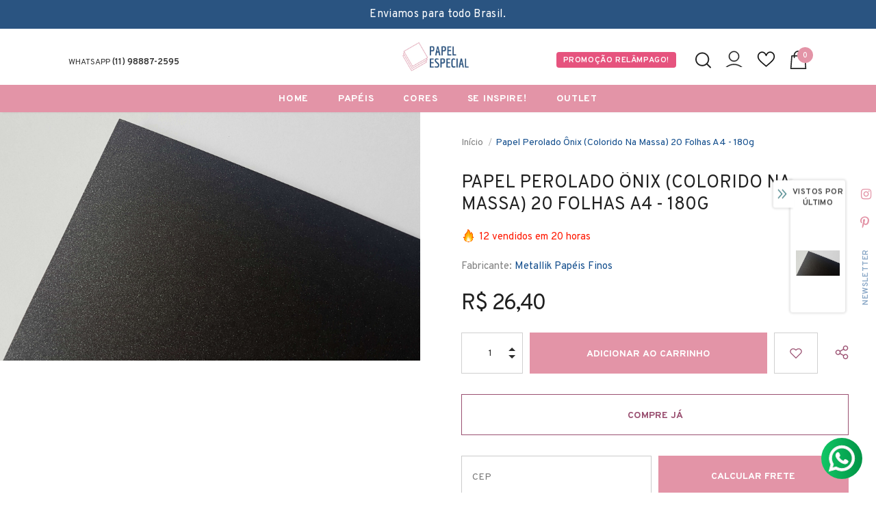

--- FILE ---
content_type: text/html; charset=utf-8
request_url: https://www.papelespecial.com.br/products/papel-perolado-liso-onix-colorido-massa-a4-180
body_size: 101678
content:
  <!doctype html>
<!--[if lt IE 7]><html class="no-js lt-ie9 lt-ie8 lt-ie7" lang="en"> <![endif]-->
<!--[if IE 7]><html class="no-js lt-ie9 lt-ie8" lang="en"> <![endif]-->
<!--[if IE 8]><html class="no-js lt-ie9" lang="en"> <![endif]-->
<!--[if IE 9 ]><html class="ie9 no-js"> <![endif]-->
<!--[if (gt IE 9)|!(IE)]><!--> <html class="no-js"> <!--<![endif]-->
<head>
  <!-- Meta Pixel Code -->
<script>
!function(f,b,e,v,n,t,s)
{if(f.fbq)return;n=f.fbq=function(){n.callMethod?
n.callMethod.apply(n,arguments):n.queue.push(arguments)};
if(!f._fbq)f._fbq=n;n.push=n;n.loaded=!0;n.version='2.0';
n.queue=[];t=b.createElement(e);t.async=!0;
t.src=v;s=b.getElementsByTagName(e)[0];
s.parentNode.insertBefore(t,s)}(window, document,'script',
'https://connect.facebook.net/en_US/fbevents.js');
fbq('init', '1372593470885104');
fbq('track', 'PageView');
</script>
<noscript><img height="1" width="1" style="display:none"
src="https://www.facebook.com/tr?id=1372593470885104&ev=PageView&noscript=1"
/></noscript>
<!-- End Meta Pixel Code -->
  <!-- Google Tag Manager -->
<script>(function(w,d,s,l,i){w[l]=w[l]||[];w[l].push({'gtm.start':
new Date().getTime(),event:'gtm.js'});var f=d.getElementsByTagName(s)[0],
j=d.createElement(s),dl=l!='dataLayer'?'&l='+l:'';j.async=true;j.src=
'https://www.googletagmanager.com/gtm.js?id='+i+dl;f.parentNode.insertBefore(j,f);
})(window,document,'script','dataLayer','GTM-TXGQKXW');</script>
<!-- End Google Tag Manager -->
    
  
</script>
  
  <!-- Basic page needs ================================================== -->
  <meta charset="utf-8">
  <meta http-equiv="X-UA-Compatible" content="IE=edge,chrome=1">
	
  <!-- Title and description ================================================== -->
   
  <title>
    Papel Perolado Ônix (Colorido Na Massa) 20 folhas A4 - 180g
    
    

     &ndash; 
    Papel Especial
    
  </title>
  

  
  <meta name="description" content="Ideal para papelaria, personalizados, scrapbooking, topo de bolo, cartonagem, etc. Corte com qualidade excelente! Papel perolado colorido na massa na cor Ônix/Preto. Dupla face. 180g. Formato A4 (21cm x 29,7cm). Pacote fechado com 20 folhas.">
  

  <!-- Product meta ================================================== -->
  


  <meta property="og:type" content="product">
  <meta property="og:title" content="Papel Perolado Ônix (Colorido Na Massa) 20 folhas A4 - 180g">
  
  <meta property="og:image" content="http://www.papelespecial.com.br/cdn/shop/products/A4Onixzoom_grande.jpg?v=1644851065">
  <meta property="og:image:secure_url" content="https://www.papelespecial.com.br/cdn/shop/products/A4Onixzoom_grande.jpg?v=1644851065">
  
  <meta property="og:price:amount" content="26,40">
  <meta property="og:price:currency" content="BRL">


  <meta property="og:description" content="Ideal para papelaria, personalizados, scrapbooking, topo de bolo, cartonagem, etc. Corte com qualidade excelente! Papel perolado colorido na massa na cor Ônix/Preto. Dupla face. 180g. Formato A4 (21cm x 29,7cm). Pacote fechado com 20 folhas.">


  <meta property="og:url" content="https://www.papelespecial.com.br/products/papel-perolado-liso-onix-colorido-massa-a4-180">
  <meta property="og:site_name" content="Papel Especial">
  <!-- /snippets/twitter-card.liquid -->





  <meta name="twitter:card" content="product">
  <meta name="twitter:title" content="Papel Perolado Ônix (Colorido Na Massa) 20 folhas A4 - 180g">
  <meta name="twitter:description" content="Ideal para papelaria, personalizados, scrapbooking, topo de bolo, cartonagem, etc. Corte com qualidade excelente!

Papel perolado colorido na massa na cor Ônix
Impressão dos dois lados
180g
Formato A4 (21cm x 29,7cm)
Pacote fechado com 20 folhas
">
  <meta name="twitter:image" content="https://www.papelespecial.com.br/cdn/shop/products/A4Onixzoom_medium.jpg?v=1644851065">
  <meta name="twitter:image:width" content="240">
  <meta name="twitter:image:height" content="240">
  <meta name="twitter:label1" content="Price">
  <meta name="twitter:data1" content="R$ 26,40 BRL">
  
  <meta name="twitter:label2" content="Brand">
  <meta name="twitter:data2" content="Metallik Papéis Finos">
  



  <!-- Helpers ================================================== -->
  <link rel="canonical" href="https://www.papelespecial.com.br/products/papel-perolado-liso-onix-colorido-massa-a4-180">
  <link canonical-shop-url="https://www.papelespecial.com.br/">
  <meta name="viewport" content="width=device-width,initial-scale=1">
  <link rel="preload" href="//www.papelespecial.com.br/cdn/shop/t/4/assets/vendor.min.css?v=72559489221033970801646420212" as="style">
  <link rel="preload" href="//www.papelespecial.com.br/cdn/shop/t/4/assets/theme-styles.css?v=94583015403618389871648849481" as="style">
  <link rel="preload" href="//www.papelespecial.com.br/cdn/shop/t/4/assets/theme-styles-responsive.css?v=181606480384795186611646420264" as="style">
  <link rel="preload" href="//www.papelespecial.com.br/cdn/shop/t/4/assets/theme-settings.css?v=151131123440945711321651502448" as="style">
  <link rel="preload" href="//www.papelespecial.com.br/cdn/shop/t/4/assets/header-05.css?v=180687859257110468381646420193" as="style">
  <link rel="preload" href="//www.papelespecial.com.br/cdn/shop/t/4/assets/header-06.css?v=126606608905150543181646420193" as="style">
  <link rel="preload" href="//www.papelespecial.com.br/cdn/shop/t/4/assets/header-07.css?v=100353581849455261521646420194" as="style">
  <link rel="preload" href="//www.papelespecial.com.br/cdn/shop/t/4/assets/header-08.css?v=110770940473052809951646420194" as="style">
  <link rel="preload" href="//www.papelespecial.com.br/cdn/shop/t/4/assets/footer-06.css?v=132629616272968652451646420183" as="style">
  <link rel="preload" href="//www.papelespecial.com.br/cdn/shop/t/4/assets/footer-07.css?v=19457261069086938391646420184" as="style">
  <link rel="preload" href="//www.papelespecial.com.br/cdn/shop/t/4/assets/footer-08.css?v=17161311055609253561646420184" as="style">
  <link rel="preload" href="//www.papelespecial.com.br/cdn/shop/t/4/assets/footer-09.css?v=31723816694365087181646420185" as="style">
  <link rel="preload" href="//www.papelespecial.com.br/cdn/shop/t/4/assets/product-skin.css?v=86030726725359264551646420206" as="style">
  <link rel="preload" href="//www.papelespecial.com.br/cdn/shop/t/4/assets/layout_style_1170.css?v=175837568721092489071646420203" as="style">
  <link rel="preload" href="//www.papelespecial.com.br/cdn/shop/t/4/assets/layout_style_fullwidth.css?v=139908533630461757151646420203" as="style">
  <link rel="preload" href="//www.papelespecial.com.br/cdn/shop/t/4/assets/layout_style_flower.css?v=46301794337413993831646420203" as="style">
  <link rel="preload" href="//www.papelespecial.com.br/cdn/shop/t/4/assets/layout_style_suppermarket.css?v=128954938120041481171646420204" as="style">
  <link rel="preload" href="//www.papelespecial.com.br/cdn/shop/t/4/assets/layout_style_surfup.css?v=6333508663724808751646420205" as="style">
  <link rel="preload" href="//www.papelespecial.com.br/cdn/shop/t/4/assets/product-supermarket.css?v=171093545267327271411646420207" as="style">
  <link rel="preload" href="//www.papelespecial.com.br/cdn/shop/t/4/assets/jquery.min.js?v=56888366816115934351646420201" as="script">

  <!-- Favicon -->
  
  <link rel="shortcut icon" href="//www.papelespecial.com.br/cdn/shop/files/PAPES_ESPECIAL_ICONE_SEM_FUNDO_32x32.png?v=1647457867" type="image/png">
  
  
  <!-- Styles -->
  <style>
    
@import url('https://fonts.googleapis.com/css?family=Overpass:300,300i,400,400i,500,500i,600,600i,700,700i,800,800i&display=swap');
			    

          
			        
          
    
    :root {
      --font_size: 14px;
      --font_size_minus1: 13px;
      --font_size_minus2: 12px;
      --font_size_minus3: 11px;
      --font_size_minus4: 10px;
      --font_size_plus1: 15px;
      --font_size_plus2: 16px;
      --font_size_plus3: 17px;
      --font_size_plus4: 18px;
      --font_size_plus5: 19px;
      --font_size_plus6: 20px;
      --font_size_plus7: 21px;
      --font_size_plus8: 22px;
      --font_size_plus9: 23px;
      --font_size_plus10: 24px;
      --font_size_plus11: 25px;
      --font_size_plus12: 26px;
      --font_size_plus13: 27px;
      --font_size_plus14: 28px;
      --font_size_plus15: 29px;
      --font_size_plus16: 30px;
      --font_size_plus18: 32px;
      --font_size_plus21: 35px;
      --font_size_plus22: 36px;
      --font_size_plus23: 37px;
      --font_size_plus24: 38px;
      --font_size_plus29: 43px;
      --font_size_plus33: 47px;
      --font_size_plus34: 48px;

	  --fonts_name: Overpass;
	  --fonts_name_2: Overpass;

      /* Color */
      --body_bg: #ffffff;
      --body_color: #505050;
      --link_color: #134e8d;
      --link_color_hover: #e394a7;
      --link_color_underline: rgba(19, 78, 141, 0.3);

      /* Breadcrumb */
      --breadcrumb_color : #999999;
      --breadcrumb_text_transform : capitalize;

      /* Header and Title */
      --page_title_font_size: 20px;
      --page_title_font_size_minus4: 16px;
      --page_title_font_size_minus6: 14px;
      --page_title_font_size_plus5: 25px;
      --page_title_color: #134e8d;
      --page_title_text_align : left;
      --page_title_color_underline: rgba(19, 78, 141, 0.3);

      /* Product  */
      --product_name_font_size: 14px;
      --product_name_line_height: 24px;
      --product_text_transform: uppercase;
      --product_name_font_weight: 700;
      --product_name_text_align: left;
      --product_vendor_text_transform: uppercase;
      --product_vendor_font_weight: 400;
      --product_vendor_font_size: 11px;

      --color_title_pr: #202020;
      --color_title_pr_hover: #202020;
      --color_title_pr_hover_underline: rgba(32, 32, 32, 0.3);
      --color_vendor : #202020;
      --sale_text : #ffffff;
      --bg_sale : #e6537e;
      --custom_label_text : #ffffff;
      --custom_label_bg : #202020;
      --bundle_label_text : #ffffff;
      --bundle_label_bg : #202020;
      --new_label_text : #ffffff;
      --new_label_bg : #e394a7;
      --new_label_border : #e394a7;
      --sold_out_text : #ffffff;
      --bg_sold_out : #808080;
      --color_price: #202020;
      --color_price_sale: #e6537e;
      --color_compare_price: #808080;
      --color_compare_product: #000000;
      
        --color_quick_view: #202020;
        
          --bg_quick_view: #ffffff;
        
      
      --border_quick_view: transparent;
      --color_wishlist: #0e0e0e;
      --bg_wishlist: rgba(0,0,0,0);
      --border_wishlist: transparent;
      --bg_wishlist_active: #ffe5e5;

      /* Button 1 */
      --background_1: #134e8d;
      --color_1 : #ffffff;
      --border_1 : #134e8d;

      /* Button 2 */
      --background_2: #ffffff;
      --color_2 : #9a5071;
      --border_2 : #9a5071;

      /* Button 3 */
      --background_3: #e394a7;
      --color_3 : #ffffff;
      --border_3 : #e394a7;

      /* Button Add To Cart */
      --color_add_to_cart : #fff;
      --border_add_to_cart : #000;
      --background_add_to_cart : #000;

      --color_add_to_cart_hover : #000;
      --border_add_to_cart_hover : #000;
      --background_add_to_cart_hover : #fff;


      /* Button */
      
        --button_font_family: Overpass;
      
      --button_font_size: px;
      --button_font_weight: ;
      --button_border_radius: px;
      --button_border_width: px;
      --button_border_style: ;
      --button_text_align: ;
      --button_text_transform: ;
      --button_letter_spacing: ;
      --button_padding_top: px;
      --button_padding_bottom: px;
      --button_padding_left: px;
      --button_padding_right: px;

      

      /* Border Color */
      --border_widget_title : #e0e0e0;
      --border_color_1 : #ebebeb;
      --border_color_2: #e7e7e7;
      --border_page_title: #eaeaea;
      --border_input: #cbcbcb;
      --border_checkbox: #d0d0d0;
      --border_dropdown: #dadada;
      --border_bt_sidebar : #f6f6f6;
      --color_icon_drop: #6b6b6b;

      
          --color_ipt: #3c3c3c;
        

      
      --color_slick_arrow: #000000;
      --color_border_slick_arrow: #f2e6e2;
      --color_bg_slick_arrow: #f2e6e2;
      

      /*color Mobile*/

      --color_menu_mb: #134e8d;
      --color_menu_level3: #9a5071;

      /* Mixin ================= */
      
          --padding_btn: 14px 15px 12px !important;
          --padding_btn_bundle: 14px 15px 12px;
          --padding_btn_qv_add_to_cart: 14px 15px 12px;
          --font_size_btn: var(--font_size);
          --letter_spacing_btn: 0;
      

      
      
          --color-price-box: var(--body_color);
      

      --color_review: #ba7a2d;
      --color_review_empty: #cccccc;

      --border-product-image: #e6e6e6;

      
      --border-radius-17: 0;
      --border-radius-50: 0;
      
    }
</style>
  <link href="//www.papelespecial.com.br/cdn/shop/t/4/assets/vendor.min.css?v=72559489221033970801646420212" rel="stylesheet" type="text/css" media="all" />
<link href="//www.papelespecial.com.br/cdn/shop/t/4/assets/theme-styles.css?v=94583015403618389871648849481" rel="stylesheet" type="text/css" media="all" />
<link href="//www.papelespecial.com.br/cdn/shop/t/4/assets/theme-styles-responsive.css?v=181606480384795186611646420264" rel="stylesheet" type="text/css" media="all" />
<link href="//www.papelespecial.com.br/cdn/shop/t/4/assets/theme-settings.css?v=151131123440945711321651502448" rel="stylesheet" type="text/css" media="all" />









	<link href="//www.papelespecial.com.br/cdn/shop/t/4/assets/header-07.css?v=100353581849455261521646420194" rel="stylesheet" type="text/css" media="all" />









	<link href="//www.papelespecial.com.br/cdn/shop/t/4/assets/footer-08.css?v=17161311055609253561646420184" rel="stylesheet" type="text/css" media="all" />





	<link href="//www.papelespecial.com.br/cdn/shop/t/4/assets/product-skin.css?v=86030726725359264551646420206" rel="stylesheet" type="text/css" media="all" />











	<link href="//www.papelespecial.com.br/cdn/shop/t/4/assets/layout_style_flower.css?v=46301794337413993831646420203" rel="stylesheet" type="text/css" media="all" />






  
   <!-- Scripts -->
  <script src="//www.papelespecial.com.br/cdn/shop/t/4/assets/jquery.min.js?v=56888366816115934351646420201" type="text/javascript"></script>
<script src="//www.papelespecial.com.br/cdn/shop/t/4/assets/jquery-cookie.min.js?v=72365755745404048181646420199" type="text/javascript"></script>
<script src="//www.papelespecial.com.br/cdn/shop/t/4/assets/lazysizes.min.js?v=84414966064882348651646420205" type="text/javascript"></script>

<script>
  	window.lazySizesConfig = window.lazySizesConfig || {};
    lazySizesConfig.loadMode = 1;
    window.lazySizesConfig.init = false;
    lazySizes.init();
  
    window.ajax_cart = "upsell";
    window.money_format = "R$ {{amount_with_comma_separator}}";//"R$ {{amount_with_comma_separator}} BRL";
    window.shop_currency = "BRL";
    window.show_multiple_currencies = false;
    window.use_color_swatch = true;
    window.product_variant_name = true;
        window.color_swatch_style = "variant";
    window.enable_sidebar_multiple_choice = true;
    window.file_url = "//www.papelespecial.com.br/cdn/shop/files/?v=663";
    window.asset_url = "";
    window.router = "";
    window.swatch_recently = "cor";
    window.label_sale = "discount_sale";
    window.layout_style = "layout_style_flower";
    window.layout_home = "";
    window.product_style = "skin_1";
    window.category_style = "skin_1";
    window.layout_body = "default";
        
    window.inventory_text = {
        in_stock: "Em estoque",
        many_in_stock: "",
        out_of_stock: "Indisponível",
        add_to_cart: "Adicionar ao carrinho",
        add_all_to_cart: "Adicionar todos ao carrinho",
        sold_out: "Esgotado",
        select_options : "Selecionar opções",
        unavailable: "Indisponível",
        view_all_collection: "Ver tudo",
        no_more_product: "Não há mais produtos",
        show_options: "Mostrar variações",
        hide_options: "Esconder variações",
        adding : "Adicionando",
        thank_you : "Obrigado",
        add_more : "Adicionar mais",
        cart_feedback : "Adicionado",
        add_wishlist : "Adicionar aos Favoritos",
        remove_wishlist : "Remover de Favoritos",
        add_wishlist_1 : "Adicionar aos Favoritos",
        remove_wishlist_1 : "Remover dos Favoritos",
        previous: "Anterior",
        next: "Próximo",
      	pre_order : "Pré pedido",
        hotStock: "Corre! Restam apenas [inventory]",
        view_more: "Ver tudo",
        view_less : "Ver menos",
        show_more: "Mostrar mais",
        show_less : "Mostrar menos",
        days : "Dias",
        hours : "Horas",
        mins : "Min",
        secs : "Seg",

        customlabel: "",
        newlabel: "Lançamento",
        salelabel: "Promoção",
        soldoutlabel: "Esgotado",
        bundlelabel: "",

        message_compare : "Você deve selecionar pelo menos dois produtos à comparação.",
        message_iscart : "foi adicionado ao seu carrinho.",

        add_compare : "Incluir à comparação",
        remove_compare : "Remover da comparação",
        remove: "Remover",
        warning_quantity: "Quantidade máxima",
    };
    window.multi_lang = false;
    window.collection_pagination_type = "scroll";

    window.newsletter_popup = true;
    window.hidden_newsletter = false;
    window.option_ptoduct1 = "size";
    window.option_ptoduct2 = "color";
    window.option_ptoduct3 = "option 3"

    /* Free Shipping Message */
    window.free_shipping_color1 = "#f44336";  
    window.free_shipping_color2 = "#ff9800";
    window.free_shipping_color3 = "#69c69c";
    window.free_shipping_price = 330;
    window.free_shipping_text = {
        free_shipping_message_1: "Caso seja de SP, o frete grátis está disponível para você!",
        free_shipping_message_2:"Faltam apenas",
        free_shipping_message_3: "para o",
        free_shipping_message_4: "frete grátis (apenas para clientes de SP)",
        free_shipping_1: "Grátis",
        free_shipping_2: "",
    }

</script>

  <!-- Header hook for plugins ================================ -->
  <script>window.performance && window.performance.mark && window.performance.mark('shopify.content_for_header.start');</script><meta name="google-site-verification" content="dZi0LZ20sfz6nqOb3B1ZycYGd6xPTqm5BDcbqgMSiYk">
<meta name="google-site-verification" content="J9LUmWwKVl5OSjBm8jAYvO2BAOp0C21D-_IW54syxek">
<meta name="google-site-verification" content="pbeF2gSPwHw15rQVN8orpZP73Ximze9wjZ-nP-htXQE">
<meta id="shopify-digital-wallet" name="shopify-digital-wallet" content="/14280922/digital_wallets/dialog">
<link rel="alternate" type="application/json+oembed" href="https://www.papelespecial.com.br/products/papel-perolado-liso-onix-colorido-massa-a4-180.oembed">
<script async="async" src="/checkouts/internal/preloads.js?locale=pt-BR"></script>
<script id="shopify-features" type="application/json">{"accessToken":"ed054e46d37b615b752884db8b4c63b7","betas":["rich-media-storefront-analytics"],"domain":"www.papelespecial.com.br","predictiveSearch":true,"shopId":14280922,"locale":"pt-br"}</script>
<script>var Shopify = Shopify || {};
Shopify.shop = "metallik-papeis-finos.myshopify.com";
Shopify.locale = "pt-BR";
Shopify.currency = {"active":"BRL","rate":"1.0"};
Shopify.country = "BR";
Shopify.theme = {"name":"Ella-5.1.0-sections-ready","id":121784336467,"schema_name":"Ella","schema_version":"5.1.0","theme_store_id":null,"role":"main"};
Shopify.theme.handle = "null";
Shopify.theme.style = {"id":null,"handle":null};
Shopify.cdnHost = "www.papelespecial.com.br/cdn";
Shopify.routes = Shopify.routes || {};
Shopify.routes.root = "/";</script>
<script type="module">!function(o){(o.Shopify=o.Shopify||{}).modules=!0}(window);</script>
<script>!function(o){function n(){var o=[];function n(){o.push(Array.prototype.slice.apply(arguments))}return n.q=o,n}var t=o.Shopify=o.Shopify||{};t.loadFeatures=n(),t.autoloadFeatures=n()}(window);</script>
<script id="shop-js-analytics" type="application/json">{"pageType":"product"}</script>
<script defer="defer" async type="module" src="//www.papelespecial.com.br/cdn/shopifycloud/shop-js/modules/v2/client.init-shop-cart-sync_CU2ftdlJ.pt-BR.esm.js"></script>
<script defer="defer" async type="module" src="//www.papelespecial.com.br/cdn/shopifycloud/shop-js/modules/v2/chunk.common_Bd5PC-Gb.esm.js"></script>
<script defer="defer" async type="module" src="//www.papelespecial.com.br/cdn/shopifycloud/shop-js/modules/v2/chunk.modal_CNYWjkPA.esm.js"></script>
<script type="module">
  await import("//www.papelespecial.com.br/cdn/shopifycloud/shop-js/modules/v2/client.init-shop-cart-sync_CU2ftdlJ.pt-BR.esm.js");
await import("//www.papelespecial.com.br/cdn/shopifycloud/shop-js/modules/v2/chunk.common_Bd5PC-Gb.esm.js");
await import("//www.papelespecial.com.br/cdn/shopifycloud/shop-js/modules/v2/chunk.modal_CNYWjkPA.esm.js");

  window.Shopify.SignInWithShop?.initShopCartSync?.({"fedCMEnabled":true,"windoidEnabled":true});

</script>
<script>(function() {
  var isLoaded = false;
  function asyncLoad() {
    if (isLoaded) return;
    isLoaded = true;
    var urls = ["https:\/\/static-correios.tenceapps.com\/stags\/cws\/st-cws.js?shop=metallik-papeis-finos.myshopify.com"];
    for (var i = 0; i < urls.length; i++) {
      var s = document.createElement('script');
      s.type = 'text/javascript';
      s.async = true;
      s.src = urls[i];
      var x = document.getElementsByTagName('script')[0];
      x.parentNode.insertBefore(s, x);
    }
  };
  if(window.attachEvent) {
    window.attachEvent('onload', asyncLoad);
  } else {
    window.addEventListener('load', asyncLoad, false);
  }
})();</script>
<script id="__st">var __st={"a":14280922,"offset":-10800,"reqid":"dd7047d4-7f06-41e4-bcd1-816befc69200-1769143891","pageurl":"www.papelespecial.com.br\/products\/papel-perolado-liso-onix-colorido-massa-a4-180","u":"655963ed490f","p":"product","rtyp":"product","rid":6698683465811};</script>
<script>window.ShopifyPaypalV4VisibilityTracking = true;</script>
<script id="captcha-bootstrap">!function(){'use strict';const t='contact',e='account',n='new_comment',o=[[t,t],['blogs',n],['comments',n],[t,'customer']],c=[[e,'customer_login'],[e,'guest_login'],[e,'recover_customer_password'],[e,'create_customer']],r=t=>t.map((([t,e])=>`form[action*='/${t}']:not([data-nocaptcha='true']) input[name='form_type'][value='${e}']`)).join(','),a=t=>()=>t?[...document.querySelectorAll(t)].map((t=>t.form)):[];function s(){const t=[...o],e=r(t);return a(e)}const i='password',u='form_key',d=['recaptcha-v3-token','g-recaptcha-response','h-captcha-response',i],f=()=>{try{return window.sessionStorage}catch{return}},m='__shopify_v',_=t=>t.elements[u];function p(t,e,n=!1){try{const o=window.sessionStorage,c=JSON.parse(o.getItem(e)),{data:r}=function(t){const{data:e,action:n}=t;return t[m]||n?{data:e,action:n}:{data:t,action:n}}(c);for(const[e,n]of Object.entries(r))t.elements[e]&&(t.elements[e].value=n);n&&o.removeItem(e)}catch(o){console.error('form repopulation failed',{error:o})}}const l='form_type',E='cptcha';function T(t){t.dataset[E]=!0}const w=window,h=w.document,L='Shopify',v='ce_forms',y='captcha';let A=!1;((t,e)=>{const n=(g='f06e6c50-85a8-45c8-87d0-21a2b65856fe',I='https://cdn.shopify.com/shopifycloud/storefront-forms-hcaptcha/ce_storefront_forms_captcha_hcaptcha.v1.5.2.iife.js',D={infoText:'Protegido por hCaptcha',privacyText:'Privacidade',termsText:'Termos'},(t,e,n)=>{const o=w[L][v],c=o.bindForm;if(c)return c(t,g,e,D).then(n);var r;o.q.push([[t,g,e,D],n]),r=I,A||(h.body.append(Object.assign(h.createElement('script'),{id:'captcha-provider',async:!0,src:r})),A=!0)});var g,I,D;w[L]=w[L]||{},w[L][v]=w[L][v]||{},w[L][v].q=[],w[L][y]=w[L][y]||{},w[L][y].protect=function(t,e){n(t,void 0,e),T(t)},Object.freeze(w[L][y]),function(t,e,n,w,h,L){const[v,y,A,g]=function(t,e,n){const i=e?o:[],u=t?c:[],d=[...i,...u],f=r(d),m=r(i),_=r(d.filter((([t,e])=>n.includes(e))));return[a(f),a(m),a(_),s()]}(w,h,L),I=t=>{const e=t.target;return e instanceof HTMLFormElement?e:e&&e.form},D=t=>v().includes(t);t.addEventListener('submit',(t=>{const e=I(t);if(!e)return;const n=D(e)&&!e.dataset.hcaptchaBound&&!e.dataset.recaptchaBound,o=_(e),c=g().includes(e)&&(!o||!o.value);(n||c)&&t.preventDefault(),c&&!n&&(function(t){try{if(!f())return;!function(t){const e=f();if(!e)return;const n=_(t);if(!n)return;const o=n.value;o&&e.removeItem(o)}(t);const e=Array.from(Array(32),(()=>Math.random().toString(36)[2])).join('');!function(t,e){_(t)||t.append(Object.assign(document.createElement('input'),{type:'hidden',name:u})),t.elements[u].value=e}(t,e),function(t,e){const n=f();if(!n)return;const o=[...t.querySelectorAll(`input[type='${i}']`)].map((({name:t})=>t)),c=[...d,...o],r={};for(const[a,s]of new FormData(t).entries())c.includes(a)||(r[a]=s);n.setItem(e,JSON.stringify({[m]:1,action:t.action,data:r}))}(t,e)}catch(e){console.error('failed to persist form',e)}}(e),e.submit())}));const S=(t,e)=>{t&&!t.dataset[E]&&(n(t,e.some((e=>e===t))),T(t))};for(const o of['focusin','change'])t.addEventListener(o,(t=>{const e=I(t);D(e)&&S(e,y())}));const B=e.get('form_key'),M=e.get(l),P=B&&M;t.addEventListener('DOMContentLoaded',(()=>{const t=y();if(P)for(const e of t)e.elements[l].value===M&&p(e,B);[...new Set([...A(),...v().filter((t=>'true'===t.dataset.shopifyCaptcha))])].forEach((e=>S(e,t)))}))}(h,new URLSearchParams(w.location.search),n,t,e,['guest_login'])})(!0,!0)}();</script>
<script integrity="sha256-4kQ18oKyAcykRKYeNunJcIwy7WH5gtpwJnB7kiuLZ1E=" data-source-attribution="shopify.loadfeatures" defer="defer" src="//www.papelespecial.com.br/cdn/shopifycloud/storefront/assets/storefront/load_feature-a0a9edcb.js" crossorigin="anonymous"></script>
<script data-source-attribution="shopify.dynamic_checkout.dynamic.init">var Shopify=Shopify||{};Shopify.PaymentButton=Shopify.PaymentButton||{isStorefrontPortableWallets:!0,init:function(){window.Shopify.PaymentButton.init=function(){};var t=document.createElement("script");t.src="https://www.papelespecial.com.br/cdn/shopifycloud/portable-wallets/latest/portable-wallets.pt-br.js",t.type="module",document.head.appendChild(t)}};
</script>
<script data-source-attribution="shopify.dynamic_checkout.buyer_consent">
  function portableWalletsHideBuyerConsent(e){var t=document.getElementById("shopify-buyer-consent"),n=document.getElementById("shopify-subscription-policy-button");t&&n&&(t.classList.add("hidden"),t.setAttribute("aria-hidden","true"),n.removeEventListener("click",e))}function portableWalletsShowBuyerConsent(e){var t=document.getElementById("shopify-buyer-consent"),n=document.getElementById("shopify-subscription-policy-button");t&&n&&(t.classList.remove("hidden"),t.removeAttribute("aria-hidden"),n.addEventListener("click",e))}window.Shopify?.PaymentButton&&(window.Shopify.PaymentButton.hideBuyerConsent=portableWalletsHideBuyerConsent,window.Shopify.PaymentButton.showBuyerConsent=portableWalletsShowBuyerConsent);
</script>
<script>
  function portableWalletsCleanup(e){e&&e.src&&console.error("Failed to load portable wallets script "+e.src);var t=document.querySelectorAll("shopify-accelerated-checkout .shopify-payment-button__skeleton, shopify-accelerated-checkout-cart .wallet-cart-button__skeleton"),e=document.getElementById("shopify-buyer-consent");for(let e=0;e<t.length;e++)t[e].remove();e&&e.remove()}function portableWalletsNotLoadedAsModule(e){e instanceof ErrorEvent&&"string"==typeof e.message&&e.message.includes("import.meta")&&"string"==typeof e.filename&&e.filename.includes("portable-wallets")&&(window.removeEventListener("error",portableWalletsNotLoadedAsModule),window.Shopify.PaymentButton.failedToLoad=e,"loading"===document.readyState?document.addEventListener("DOMContentLoaded",window.Shopify.PaymentButton.init):window.Shopify.PaymentButton.init())}window.addEventListener("error",portableWalletsNotLoadedAsModule);
</script>

<script type="module" src="https://www.papelespecial.com.br/cdn/shopifycloud/portable-wallets/latest/portable-wallets.pt-br.js" onError="portableWalletsCleanup(this)" crossorigin="anonymous"></script>
<script nomodule>
  document.addEventListener("DOMContentLoaded", portableWalletsCleanup);
</script>

<link id="shopify-accelerated-checkout-styles" rel="stylesheet" media="screen" href="https://www.papelespecial.com.br/cdn/shopifycloud/portable-wallets/latest/accelerated-checkout-backwards-compat.css" crossorigin="anonymous">
<style id="shopify-accelerated-checkout-cart">
        #shopify-buyer-consent {
  margin-top: 1em;
  display: inline-block;
  width: 100%;
}

#shopify-buyer-consent.hidden {
  display: none;
}

#shopify-subscription-policy-button {
  background: none;
  border: none;
  padding: 0;
  text-decoration: underline;
  font-size: inherit;
  cursor: pointer;
}

#shopify-subscription-policy-button::before {
  box-shadow: none;
}

      </style>

<script>window.performance && window.performance.mark && window.performance.mark('shopify.content_for_header.end');</script>

  <!--[if lt IE 9]>
  <script src="//html5shiv.googlecode.com/svn/trunk/html5.js" type="text/javascript"></script>
  <![endif]-->

  
  
  

  <script>

    Shopify.productOptionsMap = {};
    Shopify.quickViewOptionsMap = {};

    Shopify.updateOptionsInSelector = function(selectorIndex, wrapperSlt) {
        Shopify.optionsMap = wrapperSlt === '.product' ? Shopify.productOptionsMap : Shopify.quickViewOptionsMap;

        switch (selectorIndex) {
            case 0:
                var key = 'root';
                var selector = $(wrapperSlt + ' .single-option-selector:eq(0)');
                break;
            case 1:
                var key = $(wrapperSlt + ' .single-option-selector:eq(0)').val();
                var selector = $(wrapperSlt + ' .single-option-selector:eq(1)');
                break;
            case 2:
                var key = $(wrapperSlt + ' .single-option-selector:eq(0)').val();
                key += ' / ' + $(wrapperSlt + ' .single-option-selector:eq(1)').val();
                var selector = $(wrapperSlt + ' .single-option-selector:eq(2)');
        }

        var initialValue = selector.val();
        selector.empty();

        var availableOptions = Shopify.optionsMap[key];

        if (availableOptions && availableOptions.length) {
            for (var i = 0; i < availableOptions.length; i++) {
                var option = availableOptions[i].replace('-sold-out','');
                var newOption = $('<option></option>').val(option).html(option);

                selector.append(newOption);
            }

            $(wrapperSlt + ' .swatch[data-option-index="' + selectorIndex + '"] .swatch-element').each(function() {
                // debugger;
                if ($.inArray($(this).attr('data-value'), availableOptions) !== -1) {
                    $(this).addClass('available').removeClass('soldout').find(':radio').prop('disabled',false).prop('checked',true);
                }
                else {
                    if ($.inArray($(this).attr('data-value') + '-sold-out', availableOptions) !== -1) {
                        $(this).addClass('available').addClass('soldout').find(':radio').prop('disabled',false).prop('checked',true);
                    } else {
                        $(this).removeClass('available').addClass('soldout').find(':radio').prop('disabled',true).prop('checked',false);
                    }
                    
                }
            });

            if ($.inArray(initialValue, availableOptions) !== -1) {
                selector.val(initialValue);
            }

            selector.trigger('change');
        };
    };

    Shopify.linkOptionSelectors = function(product, wrapperSlt, check) {
        // Building our mapping object.
        Shopify.optionsMap = wrapperSlt === '.product' ? Shopify.productOptionsMap : Shopify.quickViewOptionsMap;
        var arr_1= [],
            arr_2= [],
            arr_3= [];

        Shopify.optionsMap['root'] == [];
        for (var i = 0; i < product.variants.length; i++) {
            var variant = product.variants[i];
            if (variant) {
                var key1 = variant.option1;
                var key2 = variant.option1 + ' / ' + variant.option2;
                Shopify.optionsMap[key1] = [];
                Shopify.optionsMap[key2] = [];
            }
        }
        for (var i = 0; i < product.variants.length; i++) {
            var variant = product.variants[i];
            if (variant) {
                if (window.use_color_swatch) {
                    if (variant.available) {
                        // Gathering values for the 1st drop-down.
                        Shopify.optionsMap['root'] = Shopify.optionsMap['root'] || [];

                        // if ($.inArray(variant.option1 + '-sold-out', Shopify.optionsMap['root']) !== -1) {
                        //     Shopify.optionsMap['root'].pop();
                        // } 

                        arr_1.push(variant.option1);
                        arr_1 = $.unique(arr_1);

                        Shopify.optionsMap['root'].push(variant.option1);

                        Shopify.optionsMap['root'] = Shopify.uniq(Shopify.optionsMap['root']);

                        // Gathering values for the 2nd drop-down.
                        if (product.options.length > 1) {
                        var key = variant.option1;
                            Shopify.optionsMap[key] = Shopify.optionsMap[key] || [];
                            // if ($.inArray(variant.option2 + '-sold-out', Shopify.optionsMap[key]) !== -1) {
                            //     Shopify.optionsMap[key].pop();
                            // } 
                            Shopify.optionsMap[key].push(variant.option2);
                            if ($.inArray(variant.option2, arr_2) === -1) {
                                arr_2.push(variant.option2);
                                arr_2 = $.unique(arr_2);
                            }
                            Shopify.optionsMap[key] = Shopify.uniq(Shopify.optionsMap[key]);
                        }

                        // Gathering values for the 3rd drop-down.
                        if (product.options.length === 3) {
                            var key = variant.option1 + ' / ' + variant.option2;
                            Shopify.optionsMap[key] = Shopify.optionsMap[key] || [];
                            Shopify.optionsMap[key].push(variant.option3);

                            if ($.inArray(variant.option3, arr_3) === -1) {
                                arr_3.push(variant.option3);
                                arr_3 = $.unique(arr_3);
                            }
                            
                            Shopify.optionsMap[key] = Shopify.uniq(Shopify.optionsMap[key]);
                        }
                    } else {
                        // Gathering values for the 1st drop-down.
                        Shopify.optionsMap['root'] = Shopify.optionsMap['root'] || [];
                        if ($.inArray(variant.option1, arr_1) === -1) {
                            Shopify.optionsMap['root'].push(variant.option1 + '-sold-out');
                        }
                        
                        Shopify.optionsMap['root'] = Shopify.uniq(Shopify.optionsMap['root']);

                        // Gathering values for the 2nd drop-down.
                        if (product.options.length > 1) {
                            var key = variant.option1;
                            Shopify.optionsMap[key] = Shopify.optionsMap[key] || [];
                            // Shopify.optionsMap[key].push(variant.option2);

                            // if ($.inArray(variant.option2, arr_2) === -1) {
                                Shopify.optionsMap[key].push(variant.option2 + '-sold-out');
                            // }
                            
                            Shopify.optionsMap[key] = Shopify.uniq(Shopify.optionsMap[key]);
                        }

                        // Gathering values for the 3rd drop-down.
                        if (product.options.length === 3) {
                            var key = variant.option1 + ' / ' + variant.option2;
                            Shopify.optionsMap[key] = Shopify.optionsMap[key] || [];
//                             if ($.inArray(variant.option3, arr_3) === -1) {
                                Shopify.optionsMap[key].push(variant.option3 + '-sold-out');
//                             }
                            Shopify.optionsMap[key] = Shopify.uniq(Shopify.optionsMap[key]);
                        }

                    }
                } else {
                    // Gathering values for the 1st drop-down.
                    if (check) {
                        if (variant.available) {
                            Shopify.optionsMap['root'] = Shopify.optionsMap['root'] || [];
                            Shopify.optionsMap['root'].push(variant.option1);
                            Shopify.optionsMap['root'] = Shopify.uniq(Shopify.optionsMap['root']);

                            // Gathering values for the 2nd drop-down.
                            if (product.options.length > 1) {
                            var key = variant.option1;
                                Shopify.optionsMap[key] = Shopify.optionsMap[key] || [];
                                Shopify.optionsMap[key].push(variant.option2);
                                Shopify.optionsMap[key] = Shopify.uniq(Shopify.optionsMap[key]);
                            }

                            // Gathering values for the 3rd drop-down.
                            if (product.options.length === 3) {
                                var key = variant.option1 + ' / ' + variant.option2;
                                Shopify.optionsMap[key] = Shopify.optionsMap[key] || [];
                                Shopify.optionsMap[key].push(variant.option3);
                                Shopify.optionsMap[key] = Shopify.uniq(Shopify.optionsMap[key]);
                            }
                        }
                    } else {
                        Shopify.optionsMap['root'] = Shopify.optionsMap['root'] || [];

                        Shopify.optionsMap['root'].push(variant.option1);
                        Shopify.optionsMap['root'] = Shopify.uniq(Shopify.optionsMap['root']);

                        // Gathering values for the 2nd drop-down.
                        if (product.options.length > 1) {
                        var key = variant.option1;
                            Shopify.optionsMap[key] = Shopify.optionsMap[key] || [];
                            Shopify.optionsMap[key].push(variant.option2);
                            Shopify.optionsMap[key] = Shopify.uniq(Shopify.optionsMap[key]);
                        }

                        // Gathering values for the 3rd drop-down.
                        if (product.options.length === 3) {
                            var key = variant.option1 + ' / ' + variant.option2;
                            Shopify.optionsMap[key] = Shopify.optionsMap[key] || [];
                            Shopify.optionsMap[key].push(variant.option3);
                            Shopify.optionsMap[key] = Shopify.uniq(Shopify.optionsMap[key]);
                        }
                    }
                    
                }
            }
        };

        // Update options right away.
        Shopify.updateOptionsInSelector(0, wrapperSlt);

        if (product.options.length > 1) Shopify.updateOptionsInSelector(1, wrapperSlt);
        if (product.options.length === 3) Shopify.updateOptionsInSelector(2, wrapperSlt);

        // When there is an update in the first dropdown.
        $(wrapperSlt + " .single-option-selector:eq(0)").change(function() {
            Shopify.updateOptionsInSelector(1, wrapperSlt);
            if (product.options.length === 3) Shopify.updateOptionsInSelector(2, wrapperSlt);
            return true;
        });

        // When there is an update in the second dropdown.
        $(wrapperSlt + " .single-option-selector:eq(1)").change(function() {
            if (product.options.length === 3) Shopify.updateOptionsInSelector(2, wrapperSlt);
            return true;
        });
    };
</script>
  
  <script nomodule src="https://unpkg.com/@google/model-viewer/dist/model-viewer-legacy.js"></script>
  

<link href="https://monorail-edge.shopifysvc.com" rel="dns-prefetch">
<script>(function(){if ("sendBeacon" in navigator && "performance" in window) {try {var session_token_from_headers = performance.getEntriesByType('navigation')[0].serverTiming.find(x => x.name == '_s').description;} catch {var session_token_from_headers = undefined;}var session_cookie_matches = document.cookie.match(/_shopify_s=([^;]*)/);var session_token_from_cookie = session_cookie_matches && session_cookie_matches.length === 2 ? session_cookie_matches[1] : "";var session_token = session_token_from_headers || session_token_from_cookie || "";function handle_abandonment_event(e) {var entries = performance.getEntries().filter(function(entry) {return /monorail-edge.shopifysvc.com/.test(entry.name);});if (!window.abandonment_tracked && entries.length === 0) {window.abandonment_tracked = true;var currentMs = Date.now();var navigation_start = performance.timing.navigationStart;var payload = {shop_id: 14280922,url: window.location.href,navigation_start,duration: currentMs - navigation_start,session_token,page_type: "product"};window.navigator.sendBeacon("https://monorail-edge.shopifysvc.com/v1/produce", JSON.stringify({schema_id: "online_store_buyer_site_abandonment/1.1",payload: payload,metadata: {event_created_at_ms: currentMs,event_sent_at_ms: currentMs}}));}}window.addEventListener('pagehide', handle_abandonment_event);}}());</script>
<script id="web-pixels-manager-setup">(function e(e,d,r,n,o){if(void 0===o&&(o={}),!Boolean(null===(a=null===(i=window.Shopify)||void 0===i?void 0:i.analytics)||void 0===a?void 0:a.replayQueue)){var i,a;window.Shopify=window.Shopify||{};var t=window.Shopify;t.analytics=t.analytics||{};var s=t.analytics;s.replayQueue=[],s.publish=function(e,d,r){return s.replayQueue.push([e,d,r]),!0};try{self.performance.mark("wpm:start")}catch(e){}var l=function(){var e={modern:/Edge?\/(1{2}[4-9]|1[2-9]\d|[2-9]\d{2}|\d{4,})\.\d+(\.\d+|)|Firefox\/(1{2}[4-9]|1[2-9]\d|[2-9]\d{2}|\d{4,})\.\d+(\.\d+|)|Chrom(ium|e)\/(9{2}|\d{3,})\.\d+(\.\d+|)|(Maci|X1{2}).+ Version\/(15\.\d+|(1[6-9]|[2-9]\d|\d{3,})\.\d+)([,.]\d+|)( \(\w+\)|)( Mobile\/\w+|) Safari\/|Chrome.+OPR\/(9{2}|\d{3,})\.\d+\.\d+|(CPU[ +]OS|iPhone[ +]OS|CPU[ +]iPhone|CPU IPhone OS|CPU iPad OS)[ +]+(15[._]\d+|(1[6-9]|[2-9]\d|\d{3,})[._]\d+)([._]\d+|)|Android:?[ /-](13[3-9]|1[4-9]\d|[2-9]\d{2}|\d{4,})(\.\d+|)(\.\d+|)|Android.+Firefox\/(13[5-9]|1[4-9]\d|[2-9]\d{2}|\d{4,})\.\d+(\.\d+|)|Android.+Chrom(ium|e)\/(13[3-9]|1[4-9]\d|[2-9]\d{2}|\d{4,})\.\d+(\.\d+|)|SamsungBrowser\/([2-9]\d|\d{3,})\.\d+/,legacy:/Edge?\/(1[6-9]|[2-9]\d|\d{3,})\.\d+(\.\d+|)|Firefox\/(5[4-9]|[6-9]\d|\d{3,})\.\d+(\.\d+|)|Chrom(ium|e)\/(5[1-9]|[6-9]\d|\d{3,})\.\d+(\.\d+|)([\d.]+$|.*Safari\/(?![\d.]+ Edge\/[\d.]+$))|(Maci|X1{2}).+ Version\/(10\.\d+|(1[1-9]|[2-9]\d|\d{3,})\.\d+)([,.]\d+|)( \(\w+\)|)( Mobile\/\w+|) Safari\/|Chrome.+OPR\/(3[89]|[4-9]\d|\d{3,})\.\d+\.\d+|(CPU[ +]OS|iPhone[ +]OS|CPU[ +]iPhone|CPU IPhone OS|CPU iPad OS)[ +]+(10[._]\d+|(1[1-9]|[2-9]\d|\d{3,})[._]\d+)([._]\d+|)|Android:?[ /-](13[3-9]|1[4-9]\d|[2-9]\d{2}|\d{4,})(\.\d+|)(\.\d+|)|Mobile Safari.+OPR\/([89]\d|\d{3,})\.\d+\.\d+|Android.+Firefox\/(13[5-9]|1[4-9]\d|[2-9]\d{2}|\d{4,})\.\d+(\.\d+|)|Android.+Chrom(ium|e)\/(13[3-9]|1[4-9]\d|[2-9]\d{2}|\d{4,})\.\d+(\.\d+|)|Android.+(UC? ?Browser|UCWEB|U3)[ /]?(15\.([5-9]|\d{2,})|(1[6-9]|[2-9]\d|\d{3,})\.\d+)\.\d+|SamsungBrowser\/(5\.\d+|([6-9]|\d{2,})\.\d+)|Android.+MQ{2}Browser\/(14(\.(9|\d{2,})|)|(1[5-9]|[2-9]\d|\d{3,})(\.\d+|))(\.\d+|)|K[Aa][Ii]OS\/(3\.\d+|([4-9]|\d{2,})\.\d+)(\.\d+|)/},d=e.modern,r=e.legacy,n=navigator.userAgent;return n.match(d)?"modern":n.match(r)?"legacy":"unknown"}(),u="modern"===l?"modern":"legacy",c=(null!=n?n:{modern:"",legacy:""})[u],f=function(e){return[e.baseUrl,"/wpm","/b",e.hashVersion,"modern"===e.buildTarget?"m":"l",".js"].join("")}({baseUrl:d,hashVersion:r,buildTarget:u}),m=function(e){var d=e.version,r=e.bundleTarget,n=e.surface,o=e.pageUrl,i=e.monorailEndpoint;return{emit:function(e){var a=e.status,t=e.errorMsg,s=(new Date).getTime(),l=JSON.stringify({metadata:{event_sent_at_ms:s},events:[{schema_id:"web_pixels_manager_load/3.1",payload:{version:d,bundle_target:r,page_url:o,status:a,surface:n,error_msg:t},metadata:{event_created_at_ms:s}}]});if(!i)return console&&console.warn&&console.warn("[Web Pixels Manager] No Monorail endpoint provided, skipping logging."),!1;try{return self.navigator.sendBeacon.bind(self.navigator)(i,l)}catch(e){}var u=new XMLHttpRequest;try{return u.open("POST",i,!0),u.setRequestHeader("Content-Type","text/plain"),u.send(l),!0}catch(e){return console&&console.warn&&console.warn("[Web Pixels Manager] Got an unhandled error while logging to Monorail."),!1}}}}({version:r,bundleTarget:l,surface:e.surface,pageUrl:self.location.href,monorailEndpoint:e.monorailEndpoint});try{o.browserTarget=l,function(e){var d=e.src,r=e.async,n=void 0===r||r,o=e.onload,i=e.onerror,a=e.sri,t=e.scriptDataAttributes,s=void 0===t?{}:t,l=document.createElement("script"),u=document.querySelector("head"),c=document.querySelector("body");if(l.async=n,l.src=d,a&&(l.integrity=a,l.crossOrigin="anonymous"),s)for(var f in s)if(Object.prototype.hasOwnProperty.call(s,f))try{l.dataset[f]=s[f]}catch(e){}if(o&&l.addEventListener("load",o),i&&l.addEventListener("error",i),u)u.appendChild(l);else{if(!c)throw new Error("Did not find a head or body element to append the script");c.appendChild(l)}}({src:f,async:!0,onload:function(){if(!function(){var e,d;return Boolean(null===(d=null===(e=window.Shopify)||void 0===e?void 0:e.analytics)||void 0===d?void 0:d.initialized)}()){var d=window.webPixelsManager.init(e)||void 0;if(d){var r=window.Shopify.analytics;r.replayQueue.forEach((function(e){var r=e[0],n=e[1],o=e[2];d.publishCustomEvent(r,n,o)})),r.replayQueue=[],r.publish=d.publishCustomEvent,r.visitor=d.visitor,r.initialized=!0}}},onerror:function(){return m.emit({status:"failed",errorMsg:"".concat(f," has failed to load")})},sri:function(e){var d=/^sha384-[A-Za-z0-9+/=]+$/;return"string"==typeof e&&d.test(e)}(c)?c:"",scriptDataAttributes:o}),m.emit({status:"loading"})}catch(e){m.emit({status:"failed",errorMsg:(null==e?void 0:e.message)||"Unknown error"})}}})({shopId: 14280922,storefrontBaseUrl: "https://www.papelespecial.com.br",extensionsBaseUrl: "https://extensions.shopifycdn.com/cdn/shopifycloud/web-pixels-manager",monorailEndpoint: "https://monorail-edge.shopifysvc.com/unstable/produce_batch",surface: "storefront-renderer",enabledBetaFlags: ["2dca8a86"],webPixelsConfigList: [{"id":"1421869139","configuration":"{\"pixel_id\":\"1372593470885104\",\"pixel_type\":\"facebook_pixel\"}","eventPayloadVersion":"v1","runtimeContext":"OPEN","scriptVersion":"ca16bc87fe92b6042fbaa3acc2fbdaa6","type":"APP","apiClientId":2329312,"privacyPurposes":["ANALYTICS","MARKETING","SALE_OF_DATA"],"dataSharingAdjustments":{"protectedCustomerApprovalScopes":["read_customer_address","read_customer_email","read_customer_name","read_customer_personal_data","read_customer_phone"]}},{"id":"369852499","configuration":"{\"config\":\"{\\\"google_tag_ids\\\":[\\\"AW-10850487682\\\",\\\"GT-MKRZC76\\\"],\\\"target_country\\\":\\\"BR\\\",\\\"gtag_events\\\":[{\\\"type\\\":\\\"search\\\",\\\"action_label\\\":\\\"AW-10850487682\\\/HB1kCO_VheEYEIKb9bUo\\\"},{\\\"type\\\":\\\"begin_checkout\\\",\\\"action_label\\\":\\\"AW-10850487682\\\/0Tz5CNbXheEYEIKb9bUo\\\"},{\\\"type\\\":\\\"view_item\\\",\\\"action_label\\\":[\\\"AW-10850487682\\\/2lDzCOzVheEYEIKb9bUo\\\",\\\"MC-6YQ8KVMMGZ\\\"]},{\\\"type\\\":\\\"purchase\\\",\\\"action_label\\\":[\\\"AW-10850487682\\\/iJZRCObVheEYEIKb9bUo\\\",\\\"MC-6YQ8KVMMGZ\\\"]},{\\\"type\\\":\\\"page_view\\\",\\\"action_label\\\":[\\\"AW-10850487682\\\/eF76COnVheEYEIKb9bUo\\\",\\\"MC-6YQ8KVMMGZ\\\"]},{\\\"type\\\":\\\"add_payment_info\\\",\\\"action_label\\\":\\\"AW-10850487682\\\/IWX_CNnXheEYEIKb9bUo\\\"},{\\\"type\\\":\\\"add_to_cart\\\",\\\"action_label\\\":\\\"AW-10850487682\\\/Jl13CPLVheEYEIKb9bUo\\\"}],\\\"enable_monitoring_mode\\\":false}\"}","eventPayloadVersion":"v1","runtimeContext":"OPEN","scriptVersion":"b2a88bafab3e21179ed38636efcd8a93","type":"APP","apiClientId":1780363,"privacyPurposes":[],"dataSharingAdjustments":{"protectedCustomerApprovalScopes":["read_customer_address","read_customer_email","read_customer_name","read_customer_personal_data","read_customer_phone"]}},{"id":"64553043","configuration":"{\"tagID\":\"2613478834947\"}","eventPayloadVersion":"v1","runtimeContext":"STRICT","scriptVersion":"18031546ee651571ed29edbe71a3550b","type":"APP","apiClientId":3009811,"privacyPurposes":["ANALYTICS","MARKETING","SALE_OF_DATA"],"dataSharingAdjustments":{"protectedCustomerApprovalScopes":["read_customer_address","read_customer_email","read_customer_name","read_customer_personal_data","read_customer_phone"]}},{"id":"77529171","eventPayloadVersion":"v1","runtimeContext":"LAX","scriptVersion":"1","type":"CUSTOM","privacyPurposes":["ANALYTICS"],"name":"Google Analytics tag (migrated)"},{"id":"shopify-app-pixel","configuration":"{}","eventPayloadVersion":"v1","runtimeContext":"STRICT","scriptVersion":"0450","apiClientId":"shopify-pixel","type":"APP","privacyPurposes":["ANALYTICS","MARKETING"]},{"id":"shopify-custom-pixel","eventPayloadVersion":"v1","runtimeContext":"LAX","scriptVersion":"0450","apiClientId":"shopify-pixel","type":"CUSTOM","privacyPurposes":["ANALYTICS","MARKETING"]}],isMerchantRequest: false,initData: {"shop":{"name":"Papel Especial","paymentSettings":{"currencyCode":"BRL"},"myshopifyDomain":"metallik-papeis-finos.myshopify.com","countryCode":"BR","storefrontUrl":"https:\/\/www.papelespecial.com.br"},"customer":null,"cart":null,"checkout":null,"productVariants":[{"price":{"amount":26.4,"currencyCode":"BRL"},"product":{"title":"Papel Perolado Ônix (Colorido Na Massa) 20 folhas A4 - 180g","vendor":"Metallik Papéis Finos","id":"6698683465811","untranslatedTitle":"Papel Perolado Ônix (Colorido Na Massa) 20 folhas A4 - 180g","url":"\/products\/papel-perolado-liso-onix-colorido-massa-a4-180","type":"Papel para arte e artesanato"},"id":"39675662106707","image":{"src":"\/\/www.papelespecial.com.br\/cdn\/shop\/products\/A4Onixzoom.jpg?v=1644851065"},"sku":"PC-20-A4-MAS-PER-180-LISO-ONIX","title":"Default Title","untranslatedTitle":"Default Title"}],"purchasingCompany":null},},"https://www.papelespecial.com.br/cdn","fcfee988w5aeb613cpc8e4bc33m6693e112",{"modern":"","legacy":""},{"shopId":"14280922","storefrontBaseUrl":"https:\/\/www.papelespecial.com.br","extensionBaseUrl":"https:\/\/extensions.shopifycdn.com\/cdn\/shopifycloud\/web-pixels-manager","surface":"storefront-renderer","enabledBetaFlags":"[\"2dca8a86\"]","isMerchantRequest":"false","hashVersion":"fcfee988w5aeb613cpc8e4bc33m6693e112","publish":"custom","events":"[[\"page_viewed\",{}],[\"product_viewed\",{\"productVariant\":{\"price\":{\"amount\":26.4,\"currencyCode\":\"BRL\"},\"product\":{\"title\":\"Papel Perolado Ônix (Colorido Na Massa) 20 folhas A4 - 180g\",\"vendor\":\"Metallik Papéis Finos\",\"id\":\"6698683465811\",\"untranslatedTitle\":\"Papel Perolado Ônix (Colorido Na Massa) 20 folhas A4 - 180g\",\"url\":\"\/products\/papel-perolado-liso-onix-colorido-massa-a4-180\",\"type\":\"Papel para arte e artesanato\"},\"id\":\"39675662106707\",\"image\":{\"src\":\"\/\/www.papelespecial.com.br\/cdn\/shop\/products\/A4Onixzoom.jpg?v=1644851065\"},\"sku\":\"PC-20-A4-MAS-PER-180-LISO-ONIX\",\"title\":\"Default Title\",\"untranslatedTitle\":\"Default Title\"}}]]"});</script><script>
  window.ShopifyAnalytics = window.ShopifyAnalytics || {};
  window.ShopifyAnalytics.meta = window.ShopifyAnalytics.meta || {};
  window.ShopifyAnalytics.meta.currency = 'BRL';
  var meta = {"product":{"id":6698683465811,"gid":"gid:\/\/shopify\/Product\/6698683465811","vendor":"Metallik Papéis Finos","type":"Papel para arte e artesanato","handle":"papel-perolado-liso-onix-colorido-massa-a4-180","variants":[{"id":39675662106707,"price":2640,"name":"Papel Perolado Ônix (Colorido Na Massa) 20 folhas A4 - 180g","public_title":null,"sku":"PC-20-A4-MAS-PER-180-LISO-ONIX"}],"remote":false},"page":{"pageType":"product","resourceType":"product","resourceId":6698683465811,"requestId":"dd7047d4-7f06-41e4-bcd1-816befc69200-1769143891"}};
  for (var attr in meta) {
    window.ShopifyAnalytics.meta[attr] = meta[attr];
  }
</script>
<script class="analytics">
  (function () {
    var customDocumentWrite = function(content) {
      var jquery = null;

      if (window.jQuery) {
        jquery = window.jQuery;
      } else if (window.Checkout && window.Checkout.$) {
        jquery = window.Checkout.$;
      }

      if (jquery) {
        jquery('body').append(content);
      }
    };

    var hasLoggedConversion = function(token) {
      if (token) {
        return document.cookie.indexOf('loggedConversion=' + token) !== -1;
      }
      return false;
    }

    var setCookieIfConversion = function(token) {
      if (token) {
        var twoMonthsFromNow = new Date(Date.now());
        twoMonthsFromNow.setMonth(twoMonthsFromNow.getMonth() + 2);

        document.cookie = 'loggedConversion=' + token + '; expires=' + twoMonthsFromNow;
      }
    }

    var trekkie = window.ShopifyAnalytics.lib = window.trekkie = window.trekkie || [];
    if (trekkie.integrations) {
      return;
    }
    trekkie.methods = [
      'identify',
      'page',
      'ready',
      'track',
      'trackForm',
      'trackLink'
    ];
    trekkie.factory = function(method) {
      return function() {
        var args = Array.prototype.slice.call(arguments);
        args.unshift(method);
        trekkie.push(args);
        return trekkie;
      };
    };
    for (var i = 0; i < trekkie.methods.length; i++) {
      var key = trekkie.methods[i];
      trekkie[key] = trekkie.factory(key);
    }
    trekkie.load = function(config) {
      trekkie.config = config || {};
      trekkie.config.initialDocumentCookie = document.cookie;
      var first = document.getElementsByTagName('script')[0];
      var script = document.createElement('script');
      script.type = 'text/javascript';
      script.onerror = function(e) {
        var scriptFallback = document.createElement('script');
        scriptFallback.type = 'text/javascript';
        scriptFallback.onerror = function(error) {
                var Monorail = {
      produce: function produce(monorailDomain, schemaId, payload) {
        var currentMs = new Date().getTime();
        var event = {
          schema_id: schemaId,
          payload: payload,
          metadata: {
            event_created_at_ms: currentMs,
            event_sent_at_ms: currentMs
          }
        };
        return Monorail.sendRequest("https://" + monorailDomain + "/v1/produce", JSON.stringify(event));
      },
      sendRequest: function sendRequest(endpointUrl, payload) {
        // Try the sendBeacon API
        if (window && window.navigator && typeof window.navigator.sendBeacon === 'function' && typeof window.Blob === 'function' && !Monorail.isIos12()) {
          var blobData = new window.Blob([payload], {
            type: 'text/plain'
          });

          if (window.navigator.sendBeacon(endpointUrl, blobData)) {
            return true;
          } // sendBeacon was not successful

        } // XHR beacon

        var xhr = new XMLHttpRequest();

        try {
          xhr.open('POST', endpointUrl);
          xhr.setRequestHeader('Content-Type', 'text/plain');
          xhr.send(payload);
        } catch (e) {
          console.log(e);
        }

        return false;
      },
      isIos12: function isIos12() {
        return window.navigator.userAgent.lastIndexOf('iPhone; CPU iPhone OS 12_') !== -1 || window.navigator.userAgent.lastIndexOf('iPad; CPU OS 12_') !== -1;
      }
    };
    Monorail.produce('monorail-edge.shopifysvc.com',
      'trekkie_storefront_load_errors/1.1',
      {shop_id: 14280922,
      theme_id: 121784336467,
      app_name: "storefront",
      context_url: window.location.href,
      source_url: "//www.papelespecial.com.br/cdn/s/trekkie.storefront.8d95595f799fbf7e1d32231b9a28fd43b70c67d3.min.js"});

        };
        scriptFallback.async = true;
        scriptFallback.src = '//www.papelespecial.com.br/cdn/s/trekkie.storefront.8d95595f799fbf7e1d32231b9a28fd43b70c67d3.min.js';
        first.parentNode.insertBefore(scriptFallback, first);
      };
      script.async = true;
      script.src = '//www.papelespecial.com.br/cdn/s/trekkie.storefront.8d95595f799fbf7e1d32231b9a28fd43b70c67d3.min.js';
      first.parentNode.insertBefore(script, first);
    };
    trekkie.load(
      {"Trekkie":{"appName":"storefront","development":false,"defaultAttributes":{"shopId":14280922,"isMerchantRequest":null,"themeId":121784336467,"themeCityHash":"8399144841942440977","contentLanguage":"pt-BR","currency":"BRL","eventMetadataId":"5508703c-12d4-4f7f-9e8d-a177bcb4e7a7"},"isServerSideCookieWritingEnabled":true,"monorailRegion":"shop_domain","enabledBetaFlags":["65f19447"]},"Session Attribution":{},"S2S":{"facebookCapiEnabled":true,"source":"trekkie-storefront-renderer","apiClientId":580111}}
    );

    var loaded = false;
    trekkie.ready(function() {
      if (loaded) return;
      loaded = true;

      window.ShopifyAnalytics.lib = window.trekkie;

      var originalDocumentWrite = document.write;
      document.write = customDocumentWrite;
      try { window.ShopifyAnalytics.merchantGoogleAnalytics.call(this); } catch(error) {};
      document.write = originalDocumentWrite;

      window.ShopifyAnalytics.lib.page(null,{"pageType":"product","resourceType":"product","resourceId":6698683465811,"requestId":"dd7047d4-7f06-41e4-bcd1-816befc69200-1769143891","shopifyEmitted":true});

      var match = window.location.pathname.match(/checkouts\/(.+)\/(thank_you|post_purchase)/)
      var token = match? match[1]: undefined;
      if (!hasLoggedConversion(token)) {
        setCookieIfConversion(token);
        window.ShopifyAnalytics.lib.track("Viewed Product",{"currency":"BRL","variantId":39675662106707,"productId":6698683465811,"productGid":"gid:\/\/shopify\/Product\/6698683465811","name":"Papel Perolado Ônix (Colorido Na Massa) 20 folhas A4 - 180g","price":"26.40","sku":"PC-20-A4-MAS-PER-180-LISO-ONIX","brand":"Metallik Papéis Finos","variant":null,"category":"Papel para arte e artesanato","nonInteraction":true,"remote":false},undefined,undefined,{"shopifyEmitted":true});
      window.ShopifyAnalytics.lib.track("monorail:\/\/trekkie_storefront_viewed_product\/1.1",{"currency":"BRL","variantId":39675662106707,"productId":6698683465811,"productGid":"gid:\/\/shopify\/Product\/6698683465811","name":"Papel Perolado Ônix (Colorido Na Massa) 20 folhas A4 - 180g","price":"26.40","sku":"PC-20-A4-MAS-PER-180-LISO-ONIX","brand":"Metallik Papéis Finos","variant":null,"category":"Papel para arte e artesanato","nonInteraction":true,"remote":false,"referer":"https:\/\/www.papelespecial.com.br\/products\/papel-perolado-liso-onix-colorido-massa-a4-180"});
      }
    });


        var eventsListenerScript = document.createElement('script');
        eventsListenerScript.async = true;
        eventsListenerScript.src = "//www.papelespecial.com.br/cdn/shopifycloud/storefront/assets/shop_events_listener-3da45d37.js";
        document.getElementsByTagName('head')[0].appendChild(eventsListenerScript);

})();</script>
  <script>
  if (!window.ga || (window.ga && typeof window.ga !== 'function')) {
    window.ga = function ga() {
      (window.ga.q = window.ga.q || []).push(arguments);
      if (window.Shopify && window.Shopify.analytics && typeof window.Shopify.analytics.publish === 'function') {
        window.Shopify.analytics.publish("ga_stub_called", {}, {sendTo: "google_osp_migration"});
      }
      console.error("Shopify's Google Analytics stub called with:", Array.from(arguments), "\nSee https://help.shopify.com/manual/promoting-marketing/pixels/pixel-migration#google for more information.");
    };
    if (window.Shopify && window.Shopify.analytics && typeof window.Shopify.analytics.publish === 'function') {
      window.Shopify.analytics.publish("ga_stub_initialized", {}, {sendTo: "google_osp_migration"});
    }
  }
</script>
<script
  defer
  src="https://www.papelespecial.com.br/cdn/shopifycloud/perf-kit/shopify-perf-kit-3.0.4.min.js"
  data-application="storefront-renderer"
  data-shop-id="14280922"
  data-render-region="gcp-us-central1"
  data-page-type="product"
  data-theme-instance-id="121784336467"
  data-theme-name="Ella"
  data-theme-version="5.1.0"
  data-monorail-region="shop_domain"
  data-resource-timing-sampling-rate="10"
  data-shs="true"
  data-shs-beacon="true"
  data-shs-export-with-fetch="true"
  data-shs-logs-sample-rate="1"
  data-shs-beacon-endpoint="https://www.papelespecial.com.br/api/collect"
></script>
</head>

    

    

     


<body data-url-lang="/cart" id="papel-perolado-onix-colorido-na-massa-20-folhas-a4-180g" class="  
 template-product style_product_grid_2 layout_style_flower 
 before-you-leave-disableMobile product_layout_skin_1
" data-page-handle="papel-perolado-onix-colorido-na-massa-20-folhas-a4-180g">
  
  <!-- Google Tag Manager (noscript) -->
<noscript><iframe src="https://www.googletagmanager.com/ns.html?id=GTM-TXGQKXW"
height="0" width="0" style="display:none;visibility:hidden"></iframe></noscript>
<!-- End Google Tag Manager (noscript) -->
  
  	
    
<div class="wrapper-header wrapper_header_07 header-lang-style2 ">
    <div id="shopify-section-header-07" class="shopify-section"><style>

  /* Header Top*/
  
  
  

  /*  Search  */
   

  
  
  
  
  /*  Header Bottom  */
  
  
  
  
  
  
  
  /*  Cart  */
  
  
  
  
  .header-07 .header-top {
      background-color: #2a5481;
      color: #ffffff;
  }

  
  .header-07 .header-top .top-message {
      font-weight: normal;
      letter-spacing: normal;
      text-transform: none;
  }
  
  
  .header-07 .header-top a {
      color: #ffffff;
  }
  
  .header-07 .header-top .top-message p a:hover {
      border-bottom-color: #ffffff;
  }

  .header-07 .header-top .top-message {
      letter-spacing: .05em;
  }

  .header-07 .header-top .top-message {
      letter-spacing: .02em;
  }

  .header-07 .header-top .top-message {
      font-size: 16px;
  }

  .header-07 .header-panel-bt a.logo-title {
    color: #000000;
  }

  .header-07 .wrapper-header-top .top-message b {
    color: ;
  }
  .layout_home_4 .header-07 .wrapper-header-top .cus-ser-text {
    letter-spacing: .05em;
  }
  .cart-icon .cartCount {
    background-color: #e394a7;
    color: #ffffff;
  }

  .header-07 .header-panel-bt .customer-links svg {
    color: #202020;
    stroke: #202020;
  }
  
  .logo-img {
    display: block;
  }

  .logo-fixed .logo-img img {
    width: 200px;
  }
  
  .header-mb .logo-img img,
  .header-mb .logo-title {
    width: 50px;
  }
  
  .header-pc .logo-img img {
    width: 100px;
  }

  .header-07 .search-form .search-bar {
    background-color: #ffffff;
  }

  .navigation-07 .search-form .header-search__form {
    background-color: #ffffff;
    border-bottom: 1px solid #e4e2e2;
  }

  .header-07 .header-bottom-right .nav-search .icon-search svg, .header-07 .header-bottom-right .nav-search .close-search svg {
    color: #202020;
  }

  .header-07 .header-bottom-right .nav-wishlist:before, .header-07 .header-bottom-right .wrapper-top-cart:before {
    background-color: #e6e6e6;
  }

  .header-07 .header-bottom-right .nav-wishlist svg {
    color: #090909;
    stroke: #090909;
  }

  .header-07 .header-panel-bt .cart-icon svg {
    color: #090909;
  }

  .header-07 .header-panel-bt .cart-icon svg {
    color: #202020;
  }

  .navigation-07 .search-form {
    background-color: #ffffff;
  }

  .wrapper-header .search-bar .icon-search svg {
    color: #202020;
  }

  .navigation-07 .input-group-field {
    color: #bcbcbc;
  }

  .navigation-07 .input-group-field::-webkit-input-placeholder {
    color: #bcbcbc;
  }

  .navigation-07 .input-group-field::-moz-placeholder {
    color: #bcbcbc;
  }

  .navigation-07 .input-group-field:-ms-input-placeholder {
    color: #bcbcbc;
  }

  .navigation-07 .input-group-field:-moz-placeholder {
    color: #bcbcbc;
  }

  .navigation-07 .quickSearchResultsWrap .list-item .highlight {
    background-color: #ffffff;
  }

  .free-shipping-text {
    color: #ffffff;
    background-color: #e6537e;
  }

  .free-shipping-text a span {
    color: #ffffff !important;
  }


  @media (max-width:767px) {
      .wrapper-header .header-search__form {
          background-color: #ffffff; 
      }
  }
  
  @media (min-width:1200px) {
    .layout_home_4 .header-bottom .container .wrapper-header-bt {
      padding: 0;
    }

    .header-07 .header-bottom {
      background-color: #ffffff;
      color: #323232;
    }
    
    .header-07 .lang-currency-groups .dropdown-label {
      color: #323232;
    }
    
    .lang-currency-groups .btn-group .dropdown-item {
      color: #323232;
    }
    
    .lang-currency-groups .btn-group .dropdown-item:hover,
    .lang-currency-groups .btn-group .dropdown-item:focus:
    .lang-currency-groups .btn-group .dropdown-item:active,
    .lang-currency-groups .btn-group .dropdown-item.active {
      color: #ffffff;
    }
    
    .lang-currency-groups .dropdown-menu {
      background-color: #ffffff;
    }
    
    .header-07 .header-panel-bt,
    .header-07 .header-panel-bt a,
    .header-07 .header-panel-bt svg {
      color: #323232;
    }
    
    .header-07 .header-panel-bt .text-hover:before {
      background-color: #323232;
    }
    
    .header-07 .header-panel-bt .fa {
      color: #ffffff;
    }
    
  }
</style>

<header class="site-header header-default header-07" role="banner">
  
    <div class="header-top" >
        <div class="container">
            <div class="top-message" data-top-message-slide>
                
                    <p>
<span>Enviamos para todo Brasil.</span>
</p>
                
                
                
            </div>           
        </div>
    </div>
  

  <div class="header-bottom" data-sticky-mb>
    <div class="container">
      <div class="wrapper-header-bt">
        
        <div class="header-mb header_mobile_2">          
    <div class="header-mb-left header-mb-items">
        <div class="hamburger-icon svg-mb">
            <a href="#" class="icon-nav" title="Menu Mobile Icon" data-menu-mb-toogle>
                <span class="icon-line"></span>
            </a>
        </div>

        

        
          <div class="header-logo">
            
            <a class="logo-img" href="/" title="Logo">
              <img data-src="//www.papelespecial.com.br/cdn/shop/files/Logo_Shopify.png?v=1645645605"
                   src="//www.papelespecial.com.br/cdn/shop/files/Logo_Shopify.png?v=1645645605"
                   alt="Papel Especial" itemprop="logo" class="lazyautosizes lazyloade" data-sizes="auto">
            </a>
            
          </div>
        


    </div>

  <div class="header-mb-middle header-mb-items">
    
  </div>

  <div class="header-mb-right header-mb-items">
    
      
        <div class="search-mb svg-mb">
            <a href="#" title="Search Icon" class="icon-search" data-search-mobile-toggle>
                
	<svg data-icon="search" viewBox="0 0 512 512" width="100%" height="100%">
	    <path d="M495,466.2L377.2,348.4c29.2-35.6,46.8-81.2,46.8-130.9C424,103.5,331.5,11,217.5,11C103.4,11,11,103.5,11,217.5   S103.4,424,217.5,424c49.7,0,95.2-17.5,130.8-46.7L466.1,495c8,8,20.9,8,28.9,0C503,487.1,503,474.1,495,466.2z M217.5,382.9   C126.2,382.9,52,308.7,52,217.5S126.2,52,217.5,52C308.7,52,383,126.3,383,217.5S308.7,382.9,217.5,382.9z"></path>
	</svg>


            </a>

            <a href="javascript:void(0)" title="close" class="close close-search">
                <svg aria-hidden="true" data-prefix="fal" data-icon="times" role="img" xmlns="http://www.w3.org/2000/svg" viewBox="0 0 320 512" class="svg-inline--fa fa-times fa-w-10 fa-2x"><path fill="currentColor" d="M193.94 256L296.5 153.44l21.15-21.15c3.12-3.12 3.12-8.19 0-11.31l-22.63-22.63c-3.12-3.12-8.19-3.12-11.31 0L160 222.06 36.29 98.34c-3.12-3.12-8.19-3.12-11.31 0L2.34 120.97c-3.12 3.12-3.12 8.19 0 11.31L126.06 256 2.34 379.71c-3.12 3.12-3.12 8.19 0 11.31l22.63 22.63c3.12 3.12 8.19 3.12 11.31 0L160 289.94 262.56 392.5l21.15 21.15c3.12 3.12 8.19 3.12 11.31 0l22.63-22.63c3.12-3.12 3.12-8.19 0-11.31L193.94 256z" class=""></path></svg>
            </a>
        
            <div class="search-form" data-ajax-search>
    <div class="header-search">
        <div class="header-search__form">
            <a href="javascript:void(0)" title="close" class="close close-search">
                <svg aria-hidden="true" data-prefix="fal" data-icon="times" role="img" xmlns="http://www.w3.org/2000/svg" viewBox="0 0 320 512" class="svg-inline--fa fa-times fa-w-10 fa-2x"><path fill="currentColor" d="M193.94 256L296.5 153.44l21.15-21.15c3.12-3.12 3.12-8.19 0-11.31l-22.63-22.63c-3.12-3.12-8.19-3.12-11.31 0L160 222.06 36.29 98.34c-3.12-3.12-8.19-3.12-11.31 0L2.34 120.97c-3.12 3.12-3.12 8.19 0 11.31L126.06 256 2.34 379.71c-3.12 3.12-3.12 8.19 0 11.31l22.63 22.63c3.12 3.12 8.19 3.12 11.31 0L160 289.94 262.56 392.5l21.15 21.15c3.12 3.12 8.19 3.12 11.31 0l22.63-22.63c3.12-3.12 3.12-8.19 0-11.31L193.94 256z" class=""></path></svg>
            </a>
            <form action="/search" method="get" class="search-bar" role="search">
              	<input type="hidden" name="options[prefix]" value="last">
                    <input type="search" name="q" 
                     
                    placeholder="Busque em nossa loja" 
                    class="input-group-field header-search__input" aria-label="Search Site" autocomplete="off">
                <button type="submit" class="btn icon-search">
                    
	<svg data-icon="search" viewBox="0 0 512 512" width="100%" height="100%">
	    <path d="M495,466.2L377.2,348.4c29.2-35.6,46.8-81.2,46.8-130.9C424,103.5,331.5,11,217.5,11C103.4,11,11,103.5,11,217.5   S103.4,424,217.5,424c49.7,0,95.2-17.5,130.8-46.7L466.1,495c8,8,20.9,8,28.9,0C503,487.1,503,474.1,495,466.2z M217.5,382.9   C126.2,382.9,52,308.7,52,217.5S126.2,52,217.5,52C308.7,52,383,126.3,383,217.5S308.7,382.9,217.5,382.9z"></path>
	</svg>


                </button>
                
            </form>       
        </div>

        <div class="quickSearchResultsWrap" style="display: none;">
            <div class="custom-scrollbar">
                <div class="container">
                    
                    <div class="header-block header-search__trending">
                        <div class="box-title">
                            
<span>Exemplos</span>

                        </div>

                        <ul class="list-item">
                            
                            
                            

                            <li class="item">
                                <a href="/search?q=papel-rosa*&amp;type=product" title="" class="highlight">
                                    
                                        <i class="fa fa-search" aria-hidden="true"></i>
                                        
<span>Papel rosa</span>

                                    
                                </a>
                            </li>
                            

                            

                            

                            <li class="item">
                                <a href="/search?q=ouro*&amp;type=product" title="" class="highlight">
                                    
                                        <i class="fa fa-search" aria-hidden="true"></i>
                                        
<span>Ouro</span>

                                    
                                </a>
                            </li>
                            

                            

                            
                            <li class="item">
                                <a href="/search?q=laminado-verde*&amp;type=product" title="" class="highlight">
                                    
                                        <i class="fa fa-search" aria-hidden="true"></i>
                                        
<span>Laminado verde</span>

                                    
                                </a>
                            </li>
                            

                            

                            
                            <li class="item">
                                <a href="/search?q=vermelho*&amp;type=product" title="" class="highlight">
                                    
                                        <i class="fa fa-search" aria-hidden="true"></i>
                                        
<span>Vermelho</span>

                                    
                                </a>
                            </li>
                            

                            

                            
                        </ul>
                    </div>
                    

                    
                    <div class="header-block header-search__product">
                        <div class="box-title">
                            
<span>Mais buscados</span>

                        </div>

                        <div class="search__products">
                            <div class="products-grid row">
                                
                            </div>                    
                        </div>
                    </div>
                    
                    
                    <div class="header-search__results-wrapper"></div>          
                </div>
            </div>
        </div>
    </div>
  
     

    <script id="search-results-template" type="text/template7">
        
        {{#if is_loading}}
        <div class="header-search__results">
            <div class="header-search__spinner-container">
                <div class="loading-modal modal"><div></div><div></div><div></div><div></div></div>
            </div>
        </div>

        {{else}}

        {{#if is_show}}
        <div class="header-search__results header-block">
            
            {{#if has_results}}
            <div class="box-title">
                {{ title_heading }}
            </div>

            <div class="search__products">
                <div class="products-grid row">
                    {{#each results}}

                    <div class="grid-item col-6 col-sm-4 col4 ">
                        <div class="inner product-item">
                            <div class="inner-top">
                                <div class="product-top">
                                    <div class="product-image">
                                        <a href="{{url}}" class="product-grid-image">
                                            <img src="{{image}}" alt="{{image_alt}}">                                               
                                        </a>
                                    </div>
                                </div>

                                <div class="product-bottom">

                                    

                                    <a class="product-title" href="{{url}}">
                                        {{title}}
                                    </a>

                                    <div class="price-box">
                                        {{#if on_sale}}
                                        <div class="price-sale">
                                            <span class="old-price">{{ compare_at_price }}</span>
                                            <span class="special-price">
                                                {{ price }}
                                            </span>
                                        </div>
                                        {{else}}
                                        <div class="price-regular">
                                            <span>{{ price }}</span>
                                        </div>
                                        {{/if}}
                                    </div>
                                </div>
                            </div>
                        </div>
                    </div>

                    {{/each}}
                </div>              
            </div>
            
            <div class="text-center">            
                <a href="{{results_url}}" class="text-results header-search__see-more" data-results-count="{{results_count}}">
                    {{results_label}} ({{results_count}})
                </a>
            </div>
            {{else}}

            <p class="header-search__no-results text-results">{{ results_label }}</p>
            {{/if}}
            
        </div>
        {{/if}}
        {{/if}}
    
    </script>
</div>
        </div>  
      
    

    
      
      <div class="acc-mb svg-mb">
        <a href="#" title="User Icon" class="icon-user" data-user-mobile-toggle>
          
            <svg version="1.0" xmlns="http://www.w3.org/2000/svg"
 width="200.000000pt" height="200.000000pt" viewBox="0 0 200.000000 200.000000"
 preserveAspectRatio="xMidYMid meet">

<g transform="translate(0.000000,200.000000) scale(0.100000,-0.100000)" stroke-width="40">
<path d="M851 1700 c-144 -38 -290 -160 -354 -294 -135 -283 -24 -610 255
-751 248 -125 559 -42 711 189 65 98 89 169 94 282 9 171 -42 307 -161 425
-77 77 -159 126 -251 150 -74 19 -222 19 -294 -1z m240 -69 c26 -3 79 -21 119
-41 128 -61 230 -192 259 -332 49 -236 -84 -470 -315 -553 -85 -31 -227 -31
-309 1 -164 63 -280 196 -314 358 -44 214 65 434 262 527 72 35 170 55 227 49
14 -2 46 -6 71 -9z"/>
<path d="M845 320 c-277 -34 -550 -159 -745 -340 -60 -55 -71 -78 -48 -101 22
-22 42 -13 113 49 173 152 399 260 625 300 118 21 345 16 469 -10 220 -46 413
-143 583 -292 70 -62 100 -72 118 -39 14 27 6 41 -69 106 -193 168 -437 281
-691 319 -86 14 -279 18 -355 8z"/>
</g>
</svg>
          
        </a>
      </div>
      
    

    <div class="cart-icon svg-mb">
      <a href="#" title="Cart Icon" data-cart-toggle>
        
          <svg viewBox="0 0 32 32" width="100%" height="100%"><path d="M 16 3 C 13.253906 3 11 5.253906 11 8 L 11 9 L 6.0625 9 L 6 9.9375 L 5 27.9375 L 4.9375 29 L 27.0625 29 L 27 27.9375 L 26 9.9375 L 25.9375 9 L 21 9 L 21 8 C 21 5.253906 18.746094 3 16 3 Z M 16 5 C 17.65625 5 19 6.34375 19 8 L 19 9 L 13 9 L 13 8 C 13 6.34375 14.34375 5 16 5 Z M 7.9375 11 L 11 11 L 11 14 L 13 14 L 13 11 L 19 11 L 19 14 L 21 14 L 21 11 L 24.0625 11 L 24.9375 27 L 7.0625 27 Z"/></svg>
             
        <span class="cartCount" data-cart-count>
          0
        </span>
      </a>
    </div>

  </div>          
</div>
        
        <div class="header-pc">
          
          <div class="header-panel-bt">
            <div class="left-groups header-items">
              <div class="wrapper-header-top">
                <div class="top-location">
                  
                  <div class="cus-ser-text">
                    
<span>Whatsapp <a href="https://wa.me/5511988202870?text=Ol%C3%A1.%20Estava%20no%20site%20de%20voc%C3%AAs%20e%20tenho%20interesse%20nos%20pap%C3%A9is">(11) 98887-2595</a></span>

                  </div>
                </div>
              </div>
            </div>

            <div class="center-groups header-items">
              <div class="header-logo" itemscope itemtype="http://schema.org/Organization">
                <meta itemprop="url" content="https://www.papelespecial.com.br">
                
                <a class="logo-img" href="/" title="Logo">
                  <img itemprop="logo" data-src="//www.papelespecial.com.br/cdn/shop/files/Logo_Shopify.png?v=1645645605"
                       src="//www.papelespecial.com.br/cdn/shop/files/Logo_Shopify.png?v=1645645605"
                       alt="Papel Especial" itemprop="logo" class="lazyautosizes lazyloaded" data-sizes="auto">
                </a>
                
              </div>
            </div>
            
            <div class="right-groups header-items">
              
              <div class="free-shipping-text">
                <a href="/products/papel-perolado-liso-branco-a4-120">
                  
<span>Promoção relâmpago!</span>

                </a>
              </div>
              
              <div class="header-bottom-right">
                
                  <div class="nav-search">                    
                      <a href="#" title="Search Icon" class="icon-search" data-search-mobile-toggle>
                          <?xml version="1.0" encoding="iso-8859-1"?>
<!-- Generator: Adobe Illustrator 19.0.0, SVG Export Plug-In . SVG Version: 6.00 Build 0)  -->
<svg version="1.1" id="Capa_1" xmlns="http://www.w3.org/2000/svg" xmlns:xlink="http://www.w3.org/1999/xlink" x="0px" y="0px"
	 viewBox="0 0 512 512" style="enable-background:new 0 0 512 512;" xml:space="preserve">
<g>
	<g>
		<path d="M225.474,0C101.151,0,0,101.151,0,225.474c0,124.33,101.151,225.474,225.474,225.474
			c124.33,0,225.474-101.144,225.474-225.474C450.948,101.151,349.804,0,225.474,0z M225.474,409.323
			c-101.373,0-183.848-82.475-183.848-183.848S124.101,41.626,225.474,41.626s183.848,82.475,183.848,183.848
			S326.847,409.323,225.474,409.323z"/>
	</g>
</g>
<g>
	<g>
		<path d="M505.902,476.472L386.574,357.144c-8.131-8.131-21.299-8.131-29.43,0c-8.131,8.124-8.131,21.306,0,29.43l119.328,119.328
			c4.065,4.065,9.387,6.098,14.715,6.098c5.321,0,10.649-2.033,14.715-6.098C514.033,497.778,514.033,484.596,505.902,476.472z"/>
	</g>
</g>

</svg>

                      </a>
                      <a href="javascript:void(0)" title="close" class="close close-search">
                          <svg viewBox="0 0 48 48" width="100%" height="100%"><path d="M 38.982422 6.9707031 A 2.0002 2.0002 0 0 0 37.585938 7.5859375 L 24 21.171875 L 10.414062 7.5859375 A 2.0002 2.0002 0 0 0 8.9785156 6.9804688 A 2.0002 2.0002 0 0 0 7.5859375 10.414062 L 21.171875 24 L 7.5859375 37.585938 A 2.0002 2.0002 0 1 0 10.414062 40.414062 L 24 26.828125 L 37.585938 40.414062 A 2.0002 2.0002 0 1 0 40.414062 37.585938 L 26.828125 24 L 40.414062 10.414062 A 2.0002 2.0002 0 0 0 38.982422 6.9707031 z"/></svg>
                      </a>
                      
                  </div>
                
                <div class="header-links">
                  
                  <div class="customer-links">
                      
                    <a data-user-mobile-toggle class="acc-links acc-sign-in" id="customer_login_link" href="/account/login" >
                      <svg version="1.0" xmlns="http://www.w3.org/2000/svg"
 width="200.000000pt" height="200.000000pt" viewBox="0 0 200.000000 200.000000"
 preserveAspectRatio="xMidYMid meet">

<g transform="translate(0.000000,200.000000) scale(0.100000,-0.100000)" stroke-width="40">
<path d="M851 1700 c-144 -38 -290 -160 -354 -294 -135 -283 -24 -610 255
-751 248 -125 559 -42 711 189 65 98 89 169 94 282 9 171 -42 307 -161 425
-77 77 -159 126 -251 150 -74 19 -222 19 -294 -1z m240 -69 c26 -3 79 -21 119
-41 128 -61 230 -192 259 -332 49 -236 -84 -470 -315 -553 -85 -31 -227 -31
-309 1 -164 63 -280 196 -314 358 -44 214 65 434 262 527 72 35 170 55 227 49
14 -2 46 -6 71 -9z"/>
<path d="M845 320 c-277 -34 -550 -159 -745 -340 -60 -55 -71 -78 -48 -101 22
-22 42 -13 113 49 173 152 399 260 625 300 118 21 345 16 469 -10 220 -46 413
-143 583 -292 70 -62 100 -72 118 -39 14 27 6 41 -69 106 -193 168 -437 281
-691 319 -86 14 -279 18 -355 8z"/>
</g>
</svg>
                      
                    </a>
                                                       
                  </div>
                  
                </div>
                
                
                <div class="nav-wishlist">
                  <a class="wishlist" href="" title="Meus favoritos">
                    <svg viewBox="0 0 512 512">
<g>
<g>
  <path d="M474.644,74.27C449.391,45.616,414.358,29.836,376,29.836c-53.948,0-88.103,32.22-107.255,59.25
    c-4.969,7.014-9.196,14.047-12.745,20.665c-3.549-6.618-7.775-13.651-12.745-20.665c-19.152-27.03-53.307-59.25-107.255-59.25
    c-38.358,0-73.391,15.781-98.645,44.435C13.267,101.605,0,138.213,0,177.351c0,42.603,16.633,82.228,52.345,124.7
    c31.917,37.96,77.834,77.088,131.005,122.397c19.813,16.884,40.302,34.344,62.115,53.429l0.655,0.574
    c2.828,2.476,6.354,3.713,9.88,3.713s7.052-1.238,9.88-3.713l0.655-0.574c21.813-19.085,42.302-36.544,62.118-53.431
    c53.168-45.306,99.085-84.434,131.002-122.395C495.367,259.578,512,219.954,512,177.351
    C512,138.213,498.733,101.605,474.644,74.27z M309.193,401.614c-17.08,14.554-34.658,29.533-53.193,45.646
    c-18.534-16.111-36.113-31.091-53.196-45.648C98.745,312.939,30,254.358,30,177.351c0-31.83,10.605-61.394,29.862-83.245
    C79.34,72.007,106.379,59.836,136,59.836c41.129,0,67.716,25.338,82.776,46.594c13.509,19.064,20.558,38.282,22.962,45.659
    c2.011,6.175,7.768,10.354,14.262,10.354c6.494,0,12.251-4.179,14.262-10.354c2.404-7.377,9.453-26.595,22.962-45.66
    c15.06-21.255,41.647-46.593,82.776-46.593c29.621,0,56.66,12.171,76.137,34.27C471.395,115.957,482,145.521,482,177.351
    C482,254.358,413.255,312.939,309.193,401.614z"/>
</g>
</g>
<g>
</g>
<g>
</g>
<g>
</g>
<g>
</g>
<g>
</g>
<g>
</g>
<g>
</g>
<g>
</g>
<g>
</g>
<g>
</g>
<g>
</g>
<g>
</g>
<g>
</g>
<g>
</g>
<g>
</g>
</svg>
                    <span>Meus Favoritos</span>
                  </a>
                </div>
                
                <div class="wrapper-top-cart">
                  <div class="cart-icon-05 svg-mb-05" data-cart-header-05>
                    <a href="javascript:void(0)" title="Cart" class="cart-icon" data-cart-toggle>
                      <svg x="0px" y="0px" viewBox="0 0 511.808 511.808" class="icon icon-cart" id="icon-cart">
    <g>
        <g>
            <path d="M477.511,491.424l-26.48-348.832c-0.624-8.336-7.584-14.784-15.952-14.784H76.391c-8.368,0-15.328,6.448-15.952,14.8                     l-26.704,352c-0.336,4.432,1.2,8.816,4.224,12.08c3.024,3.264,7.28,5.12,11.728,5.12h412.112c0.096,0,0.208,0,0.32,0                     c8.832,0,16-7.168,16-16.016C478.119,494.288,477.911,492.816,477.511,491.424z M66.935,479.808l24.288-320h329.024l24.288,320                     H66.935z"></path>
        </g>
    </g>
    <g>
        <g>
            <path d="M255.735,0c-70.576,0-128,57.44-128,128.032v63.776c0,8.832,7.168,16,16,16c8.832,0,16-7.168,16-16v-63.776                     c0-52.96,43.056-96.032,96-96.032c52.944,0,96,43.072,96,96.032v63.776c0,8.832,7.168,16,16,16c8.832,0,16-7.168,16-16v-63.776                     C383.735,57.44,326.311,0,255.735,0z"></path>
        </g></g><g></g><g></g><g></g><g></g><g></g><g></g><g></g><g></g><g></g><g></g><g></g><g></g><g></g><g></g><g></g>
</svg>
                      <span class="cartCount" data-cart-count>
                          0
                      </span>
                    </a>                  
                  </div>
                </div>
              </div>
            </div>
          </div>
        </div>
        
      </div>
    </div>
  </div>
</header>

<script>
    var appendPrependMenuMobile = function() {
        var headerPC = $('.wrapper-header .header-pc'),
            wrapperHeaderBt = $('.wrapper-header-bt'),
            wrapperNav = $('.wrapper-navigation'),
            areaMb = wrapperNav.find('.mb-area');

        if (window.innerWidth < 1200) {
            if (!$('.mb-area .item-location').length) {
              headerPC.appendTo(areaMb);
            }
            $('.wrapper-header .cus-ser-text').appendTo('.top-text-close');
            $('.wrapper-header-top .item-location').insertAfter('.header-pc');
            $('.wrapper_header_07.header_mobile_style_3 .navigation-07 .header-bottom-right .customer-links a').removeAttr('data-user-mobile-toggle');
        } else {
            headerPC.appendTo(wrapperHeaderBt);
            $('.mb-area .item-location').appendTo('.wrapper-header-top .top-location');
            $('.mb-area .cus-ser-text').appendTo('.wrapper-header-top .top-location');
        };
    };

    $(document).ready(function() {
        appendPrependMenuMobile();
    });

    $(window).on('resize', function () {
        appendPrependMenuMobile();
    });

    window.dropdowncart_type = "";
    
    



</script>

</div>
    <div id="shopify-section-navigation-07" class="shopify-section"><style>
    
    
    
    
    
    /*  Menu Lv 1  */
    
    
    
    
    
    

    /*  Menu Lv 2  */
    
    
    
    
    
    
    
    /*  Menu Lv 3  */
    
    
    
    
    
    
    
    /*  Label - Navigation  */
    
    
    
    
    
    

    .nav-vertical .social-icons a {
        color: #ffffff;
    }

    .nav-vertical .header-logo img {
        width: ;
    }

    .site-nav .menu-lv-1 > a,
    .site-nav .menu-mb-title {
        font-size: 14px;
        font-weight: 700;
        text-transform: uppercase;
        letter-spacing: .05em;
    }
    
    .site-nav .mega-menu .menu-lv-2 > a,
    .site-nav .mega-menu .mega-banner .title {
        font-size: 14px;
        font-weight: 600;
        text-transform: uppercase;
        letter-spacing: 0; 
    }
    
    .site-nav .menu-lv-3 > a,
    .site-nav .no-mega-menu .menu-lv-2 > a {
        font-size: 14px;
        font-weight: 600;
        text-transform: none;
        letter-spacing: 0;
    }

    @media (min-width:1200px) {
        
        .wrapper_header_06.header-lang-style2 .is-sticky .fixed-right-menu .cart-fixed .cartCount {
            background-color: #ffffff;
            color: #e394a7;
        }
        
        .navigation-vertical-menu,
        .wrapper-navigation,
        .main-menu,
        .vertical-menu .nav-bar {
            background-color: #e394a7;
        }

        .header-02 .is-sticky .wrapper-navigation,
        .header-02 .is-sticky .main-menu {
            background-color: #e394a7;
        }

        .navigation-08 .site-nav .mega-menu .sub-menu-mobile {
            background-color: ;
        }
        
        .site-nav .sub-menu-mobile,
        .site-nav .sub-menu-mobile .bg {
            background-color: #f8f8f8;
        }
        
        .wrapper-navigation .main-menu {
            text-align: left;
        }
        
        /*  Menu Lv 1  */
        .has_sticky .wrapper_header_default .wrapper-top-cart .cart-icon svg,
        .wrapper-navigation .fixed-right-menu a,
        .wrapper-navigation .site-nav .menu-lv-1 > a,
        .wrapper_header_supermarket .vertical-menu .menu-lv-1.dropdown>a:after {
            color: #ffffff;
        }

                
        .is-sticky .wrapper-navigation .fixed-right-menu .search-fixed,
        .is-sticky .wrapper-navigation .fixed-right-menu .cart-fixed {
            border-left-color: rgba(255, 255, 255, 0.15);
        }

        
        
        .site-nav .menu-lv-1 > a:hover {
            color: #2a5481;
        }
        
        .site-nav .menu-lv-1>a span:before {
            background-color: #2a5481;
        }
        
        /*  Menu Lv 2  */
        .site-nav .menu-lv-2>a,
        .site-nav .mega-menu .mega-banner .title,
        .site-nav .mega-menu .product-item .btn {
            color: #2a5481;
        }
        
        .site-nav .mega-menu .product-item .btn {
            border-bottom-color: rgba(42, 84, 129, 0.7);
        }
        
        .site-nav .menu-lv-2 > a:hover {
            color: #e394a7;
        }

        .navigation-08 .site-nav .no-mega-menu li > a span:before, .navigation-08 .site-nav .no-mega-menu .dropdown > a span:before {
            background-color: #e394a7;
        }

        .navigation-08 .site-nav .no-mega-menu li:hover, .navigation-08 .site-nav .no-mega-menu .dropdown:hover {
            background-color: 
        }
        
        /*  Menu Lv 3  */
        .site-nav .menu-lv-3 > a,
        .site-nav .no-mega-menu .menu-lv-2 > a{
            color: #2a5481;
        }
        
        .site-nav .menu-lv-3 > a:hover,
        .site-nav .no-mega-menu .menu-lv-2 > a:hover {
            color: #e394a7;
        }
        
        .site-nav .menu-lv-3 > a span:before {
            background-color: #e394a7;
        }
        
        .site-nav .icon_sale:before {
            border-top-color: #e6537e;
        }

        .site-nav .icon_new:before {
            border-top-color: #ffbb49;
        }

        .site-nav .icon_hot:before {
            border-top-color: #fc3e07;
        }
    }
  
    .site-nav .icon_sale {
        background-color: #e6537e;
        color: #ffffff;
    }
        
    .site-nav .icon_new {
        background-color: #ffbb49;
        color: #ffffff;
    }
        
    .site-nav .icon_hot {
        background-color: #fc3e07;
        color: #ffffff;
    }

    .site-nav .mega-menu .style_5 .skin-2 .azbrandstable .vendor-letter-menu a, .site-nav .mega-menu .style_5 .mega-banner.skin-2 .col-right .link-brands {
        color: #2a5481;
    }
    
   
    @media (max-width:1199px) {
        .site-nav .icon_sale:before {
            border-right-color: #e6537e;
        }

        .site-nav .icon_new:before {
            border-right-color: #ffbb49;
        }

        .site-nav .icon_hot:before {
            border-right-color: #fc3e07;
        }
    }
</style>

<div class="wrapper-navigation navigation-07" data-sticky-pc>
    
    <div class="header-logo logo-fixed">
        <a class="logo-img" href="/" title="Logo">
            <img data-src="//www.papelespecial.com.br/cdn/shop/files/PAPEL_ESPECIAL_LOGO_NOVO_invertida.png?v=1647011962" 
                src="//www.papelespecial.com.br/cdn/shop/files/PAPEL_ESPECIAL_LOGO_NOVO_invertida.png?v=1647011962"
                alt="Papel Especial" itemprop="logo" class="lazyautosizes lazyloaded" data-sizes="auto">
        </a>
    </div>
    
    
    <div class="main-menu jas-mb-style">
        <div class="container">
            <div class="row">
                <div class="col-12">
                	<div class="header-panel-bt">
	                    <div class="mb-area header-bottom-left">
	                    	<div class="top-text-close">
	                    		<a href="#" class="icon-nav close-menu-mb" title="Menu Mobile Icon" data-menu-mb-toogle>
							        <span class="icon-line"></span>
							    </a>
	                    	</div>
	                        <nav class="nav-bar" role="navigation">
	                            
<ul class="site-nav">
    

    

    
    
    

    

    
    

    

    

    

    <li class=" menu-lv-1 item">
        <a class=""  href="/">
            
<span>Home</span>


            

            

            

            
        </a>

        
    </li>

    

    
    
    

    

    
    

    

    

    

    <li class=" menu-lv-1 item dropdown no-mega-menu">
        <a class="menu__moblie "  href="/collections/todas-as-colecoes">
            
<span>Papéis</span>


            
            <span class="icon-dropdown" data-toggle-menu-mb>
                <i class="fa fa-angle-right" aria-hidden="true"></i>
            </span>
            

            

            

            
        </a>

        
    </li>

    

    
    
    

    

    
    

    

    

    

    <li class=" menu-lv-1 item dropdown no-mega-menu">
        <a class="menu__moblie "  href="/collections/tudo">
            
<span>Cores</span>


            
            <span class="icon-dropdown" data-toggle-menu-mb>
                <i class="fa fa-angle-right" aria-hidden="true"></i>
            </span>
            

            

            

            
        </a>

        
    </li>

    

    
    
    

    

    
    

    

    

    

    <li class=" menu-lv-1 item dropdown no-mega-menu">
        <a class="menu__moblie "  href="/pages/se-inspire">
            
<span>Se inspire!</span>


            
            <span class="icon-dropdown" data-toggle-menu-mb>
                <i class="fa fa-angle-right" aria-hidden="true"></i>
            </span>
            

            

            

            
        </a>

        
    </li>

    

    
    
    

    

    
    

    

    

    

    <li class=" menu-lv-1 item">
        <a class=""  href="/collections/outlet">
            
<span>Outlet</span>


            

            

            

            
        </a>

        
    </li>

    
    
</ul>


	                        </nav>
	                    </div>
	                    
		            </div>
                </div>
            </div>
        </div>
        <div class="search-form" data-ajax-search>
    <div class="header-search">
        <div class="header-search__form">
            <form action="/search" method="get" class="search-bar" role="search">
              	<input type="hidden" name="options[prefix]" value="last">
                    <input type="search" name="q" 
                     
                    placeholder="Estou em busca de" 
                    class="input-group-field header-search__input" aria-label="Search Site" autocomplete="off" data-search-mobile-toggle data-url="" data-limit="4">
                <button type="submit" class="btn icon-search">
                    
	<svg data-icon="search" viewBox="0 0 512 512" width="100%" height="100%">
	    <path d="M495,466.2L377.2,348.4c29.2-35.6,46.8-81.2,46.8-130.9C424,103.5,331.5,11,217.5,11C103.4,11,11,103.5,11,217.5   S103.4,424,217.5,424c49.7,0,95.2-17.5,130.8-46.7L466.1,495c8,8,20.9,8,28.9,0C503,487.1,503,474.1,495,466.2z M217.5,382.9   C126.2,382.9,52,308.7,52,217.5S126.2,52,217.5,52C308.7,52,383,126.3,383,217.5S308.7,382.9,217.5,382.9z"></path>
	</svg>


                </button>
            </form>       
        </div>

        <div class="quickSearchResultsWrap" style="display: none;">
            <div class="custom-scrollbar">
                <div class="container">
                    
                    <div class="header-block header-search__trending">
                        <div class="box-title">
                            
<span>Exemplos</span>

                        </div>

                        <ul class="list-item">
                            
                            
                            

                            <li class="item">
                                <a href="/search?q=papel-rosa*&amp;type=product" title="" class="highlight">
                                    
<span>Papel rosa</span>

                                    
                                        
	<svg data-icon="search" viewBox="0 0 512 512" width="100%" height="100%">
	    <path d="M495,466.2L377.2,348.4c29.2-35.6,46.8-81.2,46.8-130.9C424,103.5,331.5,11,217.5,11C103.4,11,11,103.5,11,217.5   S103.4,424,217.5,424c49.7,0,95.2-17.5,130.8-46.7L466.1,495c8,8,20.9,8,28.9,0C503,487.1,503,474.1,495,466.2z M217.5,382.9   C126.2,382.9,52,308.7,52,217.5S126.2,52,217.5,52C308.7,52,383,126.3,383,217.5S308.7,382.9,217.5,382.9z"></path>
	</svg>


                                    
                                </a>
                            </li>
                            

                            

                            

                            <li class="item">
                                <a href="/search?q=ouro*&amp;type=product" title="" class="highlight">
                                    
<span>Ouro</span>

                                    
                                        
	<svg data-icon="search" viewBox="0 0 512 512" width="100%" height="100%">
	    <path d="M495,466.2L377.2,348.4c29.2-35.6,46.8-81.2,46.8-130.9C424,103.5,331.5,11,217.5,11C103.4,11,11,103.5,11,217.5   S103.4,424,217.5,424c49.7,0,95.2-17.5,130.8-46.7L466.1,495c8,8,20.9,8,28.9,0C503,487.1,503,474.1,495,466.2z M217.5,382.9   C126.2,382.9,52,308.7,52,217.5S126.2,52,217.5,52C308.7,52,383,126.3,383,217.5S308.7,382.9,217.5,382.9z"></path>
	</svg>


                                    
                                </a>
                            </li>
                            

                            

                            
                            <li class="item">
                                <a href="/search?q=laminado-verde*&amp;type=product" title="" class="highlight">
                                    
<span>Laminado verde</span>

                                    
                                        
	<svg data-icon="search" viewBox="0 0 512 512" width="100%" height="100%">
	    <path d="M495,466.2L377.2,348.4c29.2-35.6,46.8-81.2,46.8-130.9C424,103.5,331.5,11,217.5,11C103.4,11,11,103.5,11,217.5   S103.4,424,217.5,424c49.7,0,95.2-17.5,130.8-46.7L466.1,495c8,8,20.9,8,28.9,0C503,487.1,503,474.1,495,466.2z M217.5,382.9   C126.2,382.9,52,308.7,52,217.5S126.2,52,217.5,52C308.7,52,383,126.3,383,217.5S308.7,382.9,217.5,382.9z"></path>
	</svg>


                                    
                                </a>
                            </li>
                            

                            

                            
                            <li class="item">
                                <a href="/search?q=vermelho*&amp;type=product" title="" class="highlight">
                                    
<span>Vermelho</span>

                                    
                                        
	<svg data-icon="search" viewBox="0 0 512 512" width="100%" height="100%">
	    <path d="M495,466.2L377.2,348.4c29.2-35.6,46.8-81.2,46.8-130.9C424,103.5,331.5,11,217.5,11C103.4,11,11,103.5,11,217.5   S103.4,424,217.5,424c49.7,0,95.2-17.5,130.8-46.7L466.1,495c8,8,20.9,8,28.9,0C503,487.1,503,474.1,495,466.2z M217.5,382.9   C126.2,382.9,52,308.7,52,217.5S126.2,52,217.5,52C308.7,52,383,126.3,383,217.5S308.7,382.9,217.5,382.9z"></path>
	</svg>


                                    
                                </a>
                            </li>
                            

                            

                            
                        </ul>
                    </div>
                    

                    
                    <div class="header-block header-search__product">
                        <div class="box-title">
                            
<span>Mais buscados</span>

                        </div>

                        <div class="search__products">
                            <div class="products-grid row">
                            </div>                    
                        </div>
                    </div>
                    
                    
                    <div class="header-search__results-wrapper"></div>          
                </div>
            </div>
        </div>
    </div>
  
     

    <script id="search-results-template" type="text/template7">
        
        {{#if is_loading}}
        <div class="header-search__results">
            <div class="header-search__spinner-container">
                <div class="loading-modal modal"><div></div><div></div><div></div><div></div></div>
            </div>
        </div>

        {{else}}

        {{#if is_show}}
        <div class="header-search__results header-block">
            
            {{#if has_results}}
            <div class="box-title">
                {{ title_heading }}
            </div>

            <div class="search__products" data-rows="{{settings.popular_products_limit}}">
                <div class="products-grid row">
                    {{#each results}}

                    <div class="abc grid-item col-6 col-sm-3 col{{settings.popular_products_limit}}">
                        <div class="inner product-item">
                            <div class="inner-top">
                                <div class="product-top">
                                    <div class="product-image">
                                        <a href="{{url}}" class="product-grid-image">
                                            <img src="{{image}}" alt="{{image_alt}}">                                               
                                        </a>
                                    </div>
                                </div>

                                <div class="product-bottom">
                                    

                                    <a class="product-title" href="{{url}}">
                                        {{title}}
                                    </a>

                                    <div class="price-box">
                                        {{#if on_sale}}
                                        <div class="price-sale">
                                            <span class="old-price">{{ compare_at_price }}</span>
                                            <span class="special-price">
                                                {{ price }}
                                            </span>
                                        </div>
                                        {{else}}
                                        <div class="price-regular">
                                            <span>{{ price }}</span>
                                        </div>
                                        {{/if}}
                                    </div>
                                </div>
                            </div>
                        </div>
                    </div>

                    {{/each}}
                </div>              
            </div>
            
            <div class="text-center">            
                <a href="{{results_url}}" class="text-results header-search__see-more" data-results-count="{{results_count}}">
                    {{results_label}} ({{results_count}})
                </a>
            </div>
            {{else}}

            <p class="header-search__no-results text-results">{{ results_label }}</p>
            {{/if}}
            
        </div>
        {{/if}}
        {{/if}}
    
    </script>
</div> 
    </div>
  
    
    <div class="fixed-right-menu">
        <div class="search-fixed">
            <a href="#" title="Search Icon" class="icon-search" data-search-mobile-toggle>
                
	<svg data-icon="search" viewBox="0 0 512 512" width="100%" height="100%">
	    <path d="M495,466.2L377.2,348.4c29.2-35.6,46.8-81.2,46.8-130.9C424,103.5,331.5,11,217.5,11C103.4,11,11,103.5,11,217.5   S103.4,424,217.5,424c49.7,0,95.2-17.5,130.8-46.7L466.1,495c8,8,20.9,8,28.9,0C503,487.1,503,474.1,495,466.2z M217.5,382.9   C126.2,382.9,52,308.7,52,217.5S126.2,52,217.5,52C308.7,52,383,126.3,383,217.5S308.7,382.9,217.5,382.9z"></path>
	</svg>


            </a>
            <a href="javascript:void(0)" title="close" class="close close-search">
	            <svg viewBox="0 0 48 48" width="100%" height="100%"><path d="M 38.982422 6.9707031 A 2.0002 2.0002 0 0 0 37.585938 7.5859375 L 24 21.171875 L 10.414062 7.5859375 A 2.0002 2.0002 0 0 0 8.9785156 6.9804688 A 2.0002 2.0002 0 0 0 7.5859375 10.414062 L 21.171875 24 L 7.5859375 37.585938 A 2.0002 2.0002 0 1 0 10.414062 40.414062 L 24 26.828125 L 37.585938 40.414062 A 2.0002 2.0002 0 1 0 40.414062 37.585938 L 26.828125 24 L 40.414062 10.414062 A 2.0002 2.0002 0 0 0 38.982422 6.9707031 z"/></svg>
	        </a>
        </div>
   
        <div class="cart-fixed cart-icon" data-cart-header-02 >             
            <a href="javascript:void(0)" title="Cart Icon"  data-cart-toggle >
                <svg viewBox="0 0 32 32" width="100%" height="100%"><path d="M 16 3 C 13.253906 3 11 5.253906 11 8 L 11 9 L 6.0625 9 L 6 9.9375 L 5 27.9375 L 4.9375 29 L 27.0625 29 L 27 27.9375 L 26 9.9375 L 25.9375 9 L 21 9 L 21 8 C 21 5.253906 18.746094 3 16 3 Z M 16 5 C 17.65625 5 19 6.34375 19 8 L 19 9 L 13 9 L 13 8 C 13 6.34375 14.34375 5 16 5 Z M 7.9375 11 L 11 11 L 11 14 L 13 14 L 13 11 L 19 11 L 19 14 L 21 14 L 21 11 L 24.0625 11 L 24.9375 27 L 7.0625 27 Z"/></svg>
                <span class="cartCount" data-cart-count>
                    0
                </span>
            </a>
        </div>
    </div>
    
</div>

<style>
@media (min-width:1200px) {
    

    .site-nav .mega-menu .style_5 .mega-banner.skin-2:after,.site-nav .mega-menu .style_5 .mega-banner.skin-3.skin-3-product:after, .site-nav .mega-menu .style_5 .mega-banner.skin-1-product .col-left:after, .site-nav .mega-menu .style_5 .mega-banner.skin-1-product .col-left:before, .site-nav .mega-menu .style_5 .mega-banner.skin-2:before,.site-nav .mega-menu .style_5 .mega-banner.skin-3.skin-3-product:before {
    	background-color: #f5f5f5 !important;
    }
    .site-nav .mega-menu .style_5 .mega-banner.skin-1-product .col-left,.site-nav .mega-menu .style_5 .mega-banner.skin-2,.site-nav .mega-menu .style_5 .mega-banner.skin-3.skin-3-product {
    	border-color: #f5f5f5;
    }
    .site-nav .mega-menu .style_5 .mega-banner.skin-3 .col-product .slick-arrow {
    	background: transparent;
    	border: transparent;
    }
    .site-nav .mega-menu .style_5 .mega-banner.skin-3 .col-product .slick-arrow svg {
    	color: #202020;
    }

    .site-nav .mega-menu .style_5 .mega-banner.skin-3 .col-product .slick-arrow:hover {
    	background: #f2e6e2;
    	border: #f2e6e2;
    }
    .site-nav .mega-menu .style_5 .mega-banner.skin-3 .col-product .slick-arrow svg {
    	color: #202020;
    }
}
</style>

<script>
    window.fixtop_menu = true;
</script>


</div>
</div>

   

        

    
	




<script type="application/ld+json" data-creator_name="FeedArmy">
{
  "@context": "http://schema.org/",
  "@type": "Product",
  "name": "Papel Perolado Ônix (Colorido Na Massa) 20 folhas A4 - 180g",
  "url": "https://www.papelespecial.com.br/products/papel-perolado-liso-onix-colorido-massa-a4-180",
  
    "sku": "PC-20-A4-MAS-PER-180-LISO-ONIX",
  
  
  
  
    "productID": "6698683465811",
  "brand": {
    "@type": "Brand",
    "name": "Metallik Papéis Finos"
  },
  "description": "Ideal para papelaria, personalizados, scrapbooking, topo de bolo, cartonagem, etc. Corte com qualidade excelente!Papel perolado colorido na massa na cor ÔnixImpressão dos dois lados180gFormato A4 (21cm x 29,7cm)Pacote fechado com 20 folhas",
  "image": "https://www.papelespecial.com.br/cdn/shop/products/A4Onixzoom_grande.jpg?v=1644851065",
  
  
    "offers": 
      {
        "@type" : "Offer",
        "priceCurrency": "BRL",
        "price": "2640",
        "itemCondition" : "http://schema.org/NewCondition",
        "availability" : "http://schema.org/InStock",
        "url" : "https://www.papelespecial.com.br/products/papel-perolado-liso-onix-colorido-massa-a4-180?variant=39675662106707",


            
              "image": "https://www.papelespecial.com.br/cdn/shop/products/A4Onixzoom_grande.jpg?v=1644851065",
            
            
              "name" : "Papel Perolado Ônix (Colorido Na Massa) 20 folhas A4 - 180g",
            
            
            
            
            
              "sku": "PC-20-A4-MAS-PER-180-LISO-ONIX",
            
            
            "description" : "Ideal para papelaria, personalizados, scrapbooking, topo de bolo, cartonagem, etc. Corte com qualidade excelente!Papel perolado colorido na massa na cor ÔnixImpressão dos dois lados180gFormato A4 (21cm x 29,7cm)Pacote fechado com 20 folhas",
            
          "priceValidUntil": "2027-01-23"

      }

      
      





      
    

}
</script>
<script type="application/ld+json">
{
  "@context": "http://schema.org/",
  "@type": "BreadcrumbList",
  "itemListElement": [{
    "@type": "ListItem",
    "position": 1,
    "name": "Home",
    "item": "https://www.papelespecial.com.br"
  },
  
  {
    "@type": "ListItem",
    "position": 2,
    "name": "Papel Perolado Ônix (Colorido Na Massa) 20 folhas A4 - 180g",
    "item": "https://www.papelespecial.com.br/products/papel-perolado-liso-onix-colorido-massa-a4-180"
  }
  
  ]
}
</script>

    <div class="wrapper-container wrapper-body">	
        <main class="main-content" role="main">      
            <div id="shopify-section-template--14379742265427__main" class="shopify-section">


  
    <div class="product-template product-template-skin-1 product-template-2-blocks">
  <div class="">
    <div class="halo-product-content">
      <div class="pro-page">
        <div id="shopify-section-product-template-skin-1" class="shopify-section">
  <div data-section-id="template--14379742265427__main" data-section-type="product" id="ProductSection-template--14379742265427__main" data-enable-history-state="true" data-collections-related="/collections/?view=related">
      <div class="product product-skin-1">

          <div class="d-flex product_top vertical-tabs has-sticky-product-img">
              <div class="product-photos" data-more-view-product>
                  <div data-sticky-product-img class="product-img-box">
                      <div style="position: relative;" class="wrapper-images">
                          <div class="product-photo-container slider-for">
                              
                              
                              <div class="thumb filter-papel-perolado-onix-colorido-na-massa-20-folhas-a4-180g-papel-especial">
                                  <a  class="fancybox" rel="gallery1" href="//www.papelespecial.com.br/cdn/shop/products/A4Onixzoom.jpg?v=1644851065" data-fancybox="images">
                                      <img id="product-featured-image-22255383150675" src="//www.papelespecial.com.br/cdn/shop/products/A4Onixzoom.jpg?v=1644851065" alt="Papel Perolado Ônix (Colorido Na Massa) 20 folhas A4 - 180g - Papel Especial"
                                          class="lazyload"
                                          data-src="//www.papelespecial.com.br/cdn/shop/products/A4Onixzoom.jpg?v=1644851065"
                                          data-widths="[180, 360, 540, 720, 900, 1080, 1296, 1512, 1728, 2048]"
                                          data-aspectratio="//www.papelespecial.com.br/cdn/shop/products/A4Onixzoom.jpg?v=1644851065"
                                          data-sizes="auto">
                                  </a>
                              </div>
                              
                              
                          </div>

                          

                          
  






                          
                      </div>
                      

                      <div class="slider-nav" style="display: none" data-rows="5" data-vertical="true">
                        
                        
                        <div class="item filter-papel-perolado-onix-colorido-na-massa-20-folhas-a4-180g-papel-especial">
                          <div class="product-single__media" data-media-id="22255383150675">
                            <a href="javascript:void(0)" data-image="//www.papelespecial.com.br/cdn/shop/products/A4Onixzoom_1024x1024.jpg?v=1644851065" data-zoom-image="//www.papelespecial.com.br/cdn/shop/products/A4Onixzoom_1024x1024.jpg?v=1644851065">
                              <img src="//www.papelespecial.com.br/cdn/shop/products/A4Onixzoom_compact.jpg?v=1644851065" alt="Papel Perolado Ônix (Colorido Na Massa) 20 folhas A4 - 180g - Papel Especial">
                            </a>
                          </div>
                        </div>
                        
                        
                      </div>
                  </div>
              </div>

              <div class="product-shop ">
                




<div class="breadcrumb layout-breadcrumb--skin1">
  
  <a href="/" data-translate="general.breadcrumbs.home">Início</a>  
   
  
    
  
    <span class="arrow">
      <i class="fa fa-angle-right" aria-hidden="true"></i>
  	</span>
  	
  	<span>Papel Perolado Ônix (Colorido Na Massa) 20 folhas A4 - 180g</span>
    
  
  
  
</div>


                  
                  <div class="group-title ">
                    <h1 class="product-title" data-main-product-handle="papel-perolado-liso-onix-colorido-massa-a4-180">
                      
<span>Papel Perolado Ônix (Colorido Na Massa) 20 folhas A4 - 180g</span>

                  </h1>
                  
                  </div>

                  
                  <div class="group_item">
                      
                      <span class="shopify-product-reviews-badge" data-id="6698683465811"></span>
                      

                      
                      <div data-soldOut-product class="sold_product" data-items="3,5,6,7,8,10,12,15" data-hours="10,15,16,17,18,20,25,35">
                          <svg xmlns="http://www.w3.org/2000/svg" viewBox="0 0 48 48" width="192px" height="192px"><path fill="#ff5100" d="M16.849,13.007c3.17-2.732,4.647-7.924,4.4-9.901c8.298,3.071,5.671,13.379,7.355,13.379 c1.103,0,2.035-1.519,1.952-5.966c10.614,9.227,2.95,17.222,5.836,17.222C37.338,27.742,38,26,38,26 c0,10.125-6.866,15.989-14.632,16C15.502,42,8,37.413,8,26.193c0,0,1.68,2.965,3.093,2.258 C12.987,27.505,7.888,20.73,16.849,13.007z"/><path fill="#ff5200" d="M16.846,13.083c3.173-2.754,4.656-7.873,4.429-9.906c8.249,3.097,5.605,13.336,7.318,13.35 c1.112,0.007,2.06-1.51,1.983-5.937c10.535,9.181,2.894,17.179,5.782,17.196c0.949,0.007,1.624-1.727,1.624-1.727 c-0.013,10.056-6.854,15.918-14.613,15.929c-7.826,0-15.318-4.565-15.341-15.728c0,0,1.69,2.942,3.102,2.228 C13.02,27.533,7.955,20.761,16.846,13.083z"/><path fill="#ff5300" d="M16.843,13.158c3.183-2.769,4.666-7.822,4.458-9.911c8.199,3.122,5.54,13.296,7.28,13.321 c1.121,0.016,2.086-1.502,2.015-5.907c10.456,9.135,2.837,17.135,5.727,17.171c0.951,0.013,1.64-1.712,1.64-1.712 c-0.026,9.987-6.842,15.847-14.594,15.858c-7.786,0-15.269-4.543-15.314-15.649c0,0,1.7,2.918,3.11,2.197 C13.053,27.56,8.041,20.814,16.843,13.158z"/><path fill="#ff5400" d="M16.84,13.233c3.19-2.788,4.675-7.771,4.488-9.917c8.15,3.148,5.474,13.254,7.242,13.292 c1.129,0.024,2.112-1.493,2.046-5.877c10.376,9.089,2.781,17.091,5.673,17.145c0.954,0.02,1.655-1.697,1.655-1.697 c-0.04,9.918-6.829,15.776-14.575,15.787c-7.746,0-15.22-4.521-15.286-15.57c0,0,1.71,2.895,3.119,2.166 C13.086,27.588,8.118,20.855,16.84,13.233z"/><path fill="#f50" d="M16.837,13.309c3.197-2.807,4.685-7.72,4.517-9.922c8.1,3.174,5.409,13.213,7.205,13.263 c1.138,0.032,2.137-1.485,2.077-5.847c10.297,9.043,2.724,17.048,5.618,17.119c0.956,0.027,1.671-1.682,1.671-1.682 c-0.053,9.849-6.817,15.706-14.556,15.716c-7.706,0-15.171-4.499-15.259-15.492c0,0,1.72,2.872,3.127,2.135 C13.118,27.616,8.194,20.896,16.837,13.309z"/><path fill="#ff5600" d="M16.834,13.384c3.204-2.826,4.694-7.669,4.546-9.928c8.051,3.2,5.343,13.171,7.167,13.233 c1.147,0.039,2.163-1.476,2.108-5.817c10.218,8.997,2.668,16.998,5.564,17.093c0.959,0.032,1.687-1.667,1.687-1.667 c-0.066,9.781-6.805,15.635-14.537,15.645c-7.666,0-15.121-4.476-15.232-15.413c0,0,1.73,2.848,3.136,2.105 C13.151,27.644,8.269,20.937,16.834,13.384z"/><path fill="#ff5700" d="M16.831,13.459c3.211-2.844,4.704-7.618,4.576-9.933c8.001,3.225,5.278,13.129,7.13,13.204 c1.156,0.047,2.189-1.468,2.14-5.788c10.138,8.952,2.612,16.953,5.509,17.067c0.961,0.038,1.702-1.652,1.702-1.652 c-0.079,9.712-6.793,15.564-14.518,15.574c-7.626,0-15.072-4.454-15.205-15.334c0,0,1.74,2.825,3.144,2.074 C13.184,27.672,8.345,20.978,16.831,13.459z"/><path fill="#ff5800" d="M16.828,13.534c3.217-2.863,4.713-7.567,4.605-9.939c7.952,3.251,5.212,13.087,7.092,13.175 c1.165,0.055,2.215-1.459,2.171-5.758c10.059,8.906,2.556,16.908,5.455,17.041c0.964,0.044,1.718-1.637,1.718-1.637 c-0.092,9.643-6.78,15.493-14.498,15.503c-7.586,0-15.023-4.432-15.178-15.256c0,0,1.75,2.802,3.153,2.043 C13.217,27.699,8.42,21.018,16.828,13.534z"/><path fill="#ff5900" d="M16.825,13.61c3.224-2.883,4.723-7.516,4.635-9.944c7.902,3.277,5.146,13.045,7.055,13.146 c1.174,0.062,2.24-1.451,2.202-5.728c9.98,8.86,2.499,16.863,5.401,17.015c0.966,0.051,1.734-1.622,1.734-1.622 c-0.106,9.574-6.768,15.422-14.479,15.432c-7.546,0-14.974-4.41-15.151-15.177c0,0,1.76,2.778,3.161,2.012 C13.249,27.727,8.495,21.057,16.825,13.61z"/><path fill="#ff5a00" d="M16.822,13.685c3.231-2.902,4.733-7.465,4.664-9.95c7.853,3.303,5.081,13.002,7.017,13.117 c1.182,0.07,2.266-1.443,2.233-5.698c9.9,8.814,2.443,16.819,5.346,16.989c0.969,0.057,1.749-1.608,1.749-1.608 c-0.119,9.505-6.756,15.351-14.46,15.361c-7.506,0-14.924-4.388-15.124-15.098c0,0,1.771,2.755,3.17,1.982 C13.282,27.755,8.57,21.097,16.822,13.685z"/><path fill="#ff5b00" d="M16.819,13.76c3.237-2.921,4.742-7.414,4.693-9.955c7.803,3.329,5.015,12.96,6.979,13.087 c1.191,0.077,2.292-1.434,2.265-5.668c9.821,8.768,2.387,16.774,5.292,16.963c0.971,0.063,1.765-1.593,1.765-1.593 c-0.132,9.437-6.743,15.28-14.441,15.29c-7.466,0-14.875-4.365-15.097-15.02c0,0,1.781,2.731,3.178,1.951 C13.315,27.783,8.644,21.136,16.819,13.76z"/><path fill="#ff5c00" d="M16.816,13.836c3.244-2.94,4.752-7.363,4.723-9.961c7.754,3.354,4.949,12.918,6.942,13.058 c1.2,0.085,2.318-1.426,2.296-5.639c9.742,8.722,2.331,16.729,5.237,16.938c0.974,0.07,1.781-1.578,1.781-1.578 c-0.145,9.368-6.731,15.209-14.422,15.219c-7.426,0-14.826-4.343-15.07-14.941c0,0,1.791,2.708,3.187,1.92 C13.348,27.811,8.719,21.175,16.816,13.836z"/><path fill="#ff5d00" d="M16.814,13.911c3.251-2.959,4.761-7.312,4.752-9.966c7.704,3.38,4.884,12.875,6.904,13.029 c1.209,0.092,2.343-1.417,2.327-5.609c9.662,8.677,2.274,16.685,5.183,16.912c0.977,0.076,1.796-1.563,1.796-1.563 c-0.158,9.299-6.719,15.138-14.403,15.148c-7.386,0-14.777-4.321-15.042-14.862c0,0,1.801,2.685,3.195,1.889 C13.381,27.838,8.793,21.213,16.814,13.911z"/><path fill="#ff5e00" d="M16.811,13.986c3.257-2.979,4.771-7.261,4.781-9.971c7.655,3.406,4.818,12.833,6.867,13 c1.218,0.099,2.369-1.409,2.358-5.579c9.583,8.631,2.218,16.64,5.129,16.886c0.979,0.083,1.812-1.548,1.812-1.548 c-0.172,9.23-6.707,15.068-14.384,15.077c-7.347,0-14.727-4.299-15.015-14.783c0,0,1.811,2.661,3.204,1.859 C13.413,27.866,8.867,21.251,16.811,13.986z"/><path fill="#ff5f00" d="M16.808,14.062c3.264-2.998,4.78-7.21,4.811-9.977c7.605,3.432,4.752,12.79,6.829,12.971 c1.226,0.107,2.395-1.4,2.39-5.549c9.504,8.585,2.162,16.596,5.074,16.86c0.982,0.089,1.827-1.533,1.827-1.533 c-0.185,9.161-6.694,14.997-14.365,15.006c-7.307,0-14.678-4.276-14.988-14.705c0,0,1.821,2.638,3.212,1.828 C13.446,27.894,8.94,21.289,16.808,14.062z"/><path fill="#ff6000" d="M16.805,14.137c3.271-3.018,4.79-7.159,4.84-9.982c7.556,3.458,4.687,12.748,6.791,12.942 c1.235,0.114,2.421-1.392,2.421-5.519c9.424,8.539,2.106,16.551,5.02,16.834c0.984,0.095,1.843-1.518,1.843-1.518 c-0.198,9.092-6.682,14.926-14.346,14.935c-7.267,0-14.629-4.254-14.961-14.626c0,0,1.831,2.615,3.221,1.797 C13.479,27.922,9.013,21.326,16.805,14.137z"/><path fill="#ff6100" d="M16.802,14.212c3.277-3.037,4.799-7.108,4.869-9.988c7.506,3.483,4.621,12.705,6.754,12.912 c1.244,0.121,2.446-1.383,2.452-5.49c9.345,8.493,2.049,16.507,4.965,16.808c0.987,0.102,1.859-1.503,1.859-1.503 c-0.211,9.024-6.67,14.855-14.326,14.864c-7.227,0-14.58-4.232-14.934-14.547c0,0,1.841,2.591,3.229,1.766 C13.512,27.95,9.086,21.363,16.802,14.212z"/><path fill="#ff6200" d="M16.799,14.288c3.284-3.057,4.809-7.057,4.899-9.993c7.457,3.509,4.555,12.662,6.716,12.883 c1.253,0.128,2.472-1.375,2.483-5.46c9.266,8.447,1.993,16.463,4.911,16.782c0.989,0.108,1.874-1.488,1.874-1.488 c-0.224,8.955-6.657,14.784-14.307,14.793c-7.187,0-14.53-4.21-14.907-14.469c0,0,1.851,2.568,3.238,1.736 C13.544,27.977,9.159,21.4,16.799,14.288z"/><path fill="#ff6300" d="M16.796,14.363c3.29-3.077,4.818-7.006,4.928-9.999c7.407,3.535,4.49,12.619,6.679,12.854 c1.261,0.135,2.498-1.366,2.514-5.43c9.186,8.402,1.937,16.418,4.857,16.756c0.992,0.115,1.89-1.473,1.89-1.473 c-0.238,8.886-6.645,14.713-14.288,14.722c-7.147,0-14.481-4.188-14.88-14.39c0,0,1.861,2.545,3.246,1.705 C13.577,28.005,9.232,21.437,16.796,14.363z"/><path fill="#ff6400" d="M16.793,14.438c3.296-3.096,4.828-6.955,4.958-10.004c7.358,3.561,4.424,12.577,6.641,12.825 c1.27,0.142,2.523-1.358,2.546-5.4c9.107,8.356,1.881,16.374,4.802,16.73c0.995,0.121,1.906-1.458,1.906-1.458 c-0.251,8.817-6.633,14.642-14.269,14.651c-7.107,0-14.432-4.165-14.853-14.311c0,0,1.871,2.521,3.255,1.674 C13.61,28.033,9.304,21.473,16.793,14.438z"/><path fill="#ff6500" d="M16.79,14.513c3.303-3.116,4.838-6.904,4.987-10.01c7.308,3.587,4.358,12.534,6.603,12.796 c1.279,0.149,2.549-1.35,2.577-5.37c9.028,8.31,1.825,16.33,4.748,16.705c0.997,0.128,1.921-1.443,1.921-1.443 c-0.264,8.748-6.621,14.571-14.25,14.58c-7.067,0-14.382-4.143-14.826-14.233c0,0,1.88,2.495,3.263,1.644 C13.64,28.057,9.376,21.509,16.79,14.513z"/><path fill="#f60" d="M16.787,14.589c3.309-3.136,4.847-6.853,5.016-10.015c7.258,3.612,4.292,12.491,6.566,12.766 c1.288,0.156,2.575-1.341,2.608-5.341c8.948,8.264,1.768,16.285,4.693,16.679c1,0.134,1.937-1.428,1.937-1.428 c-0.277,8.68-6.608,14.5-14.231,14.509c-7.027,0-14.333-4.121-14.799-14.154c0,0,1.89,2.472,3.272,1.613 C13.673,28.085,9.448,21.544,16.787,14.589z"/><path fill="#ff6700" d="M16.784,14.664c3.315-3.156,4.857-6.802,5.046-10.021c7.209,3.638,4.227,12.448,6.528,12.737 c1.297,0.163,2.601-1.333,2.639-5.311c8.869,8.218,1.712,16.241,4.639,16.653c1.002,0.141,1.953-1.413,1.953-1.413 c-0.29,8.611-6.596,14.43-14.212,14.438c-6.987,0-14.284-4.099-14.771-14.075c0,0,1.9,2.448,3.28,1.582 C13.706,28.113,9.52,21.58,16.784,14.664z"/><path fill="#ff6800" d="M16.782,14.739c3.322-3.176,4.866-6.751,5.075-10.026c7.159,3.664,4.161,12.404,6.491,12.708 c1.305,0.17,2.626-1.324,2.671-5.281c8.79,8.172,1.656,16.197,4.584,16.627c1.005,0.147,1.968-1.398,1.968-1.398 c-0.304,8.542-6.584,14.359-14.193,14.367c-6.947,0-14.235-4.077-14.744-13.996c0,0,1.91,2.425,3.289,1.551 C13.738,28.14,9.591,21.615,16.782,14.739z"/><path fill="#ff6900" d="M16.779,14.815c3.328-3.196,4.876-6.7,5.104-10.031c7.11,3.69,4.095,12.361,6.453,12.679 c1.314,0.177,2.652-1.316,2.702-5.251c8.71,8.127,1.6,16.153,4.53,16.601c1.007,0.154,1.984-1.383,1.984-1.383 c-0.317,8.473-6.571,14.288-14.174,14.296c-6.907,0-14.185-4.054-14.717-13.918c0,0,1.92,2.401,3.297,1.521 C13.771,28.168,9.662,21.649,16.779,14.815z"/><path fill="#ff6a00" d="M16.776,14.89c3.334-3.217,4.885-6.649,5.134-10.037c7.06,3.716,4.03,12.318,6.416,12.65 c1.323,0.184,2.678-1.307,2.733-5.221c8.631,8.081,1.544,16.109,4.476,16.575c1.01,0.161,1.999-1.368,1.999-1.368 c-0.33,8.404-6.559,14.217-14.154,14.225c-6.867,0-14.136-4.032-14.69-13.839c0,0,1.93,2.378,3.306,1.49 C13.804,28.196,9.733,21.684,16.776,14.89z"/><path fill="#ff6b00" d="M16.773,14.965c3.34-3.237,4.895-6.598,5.163-10.042c7.011,3.741,3.964,12.275,6.378,12.621 c1.332,0.191,2.704-1.299,2.764-5.191c8.552,8.035,1.487,16.065,4.421,16.549c1.013,0.167,2.015-1.353,2.015-1.353 c-0.343,8.336-6.547,14.146-14.135,14.154c-6.827,0-14.087-4.01-14.663-13.76c0,0,1.94,2.355,3.314,1.459 C13.836,28.223,9.804,21.718,16.773,14.965z"/><path fill="#ff6c00" d="M16.77,15.041c3.346-3.257,4.904-6.547,5.192-10.048c6.961,3.767,3.898,12.232,6.34,12.591 c1.341,0.197,2.729-1.29,2.796-5.162c8.472,7.989,1.431,16.021,4.367,16.523c1.015,0.174,2.031-1.339,2.031-1.339 C37.14,35.874,30.961,41.682,23.38,41.69c-6.787,0-14.038-3.988-14.636-13.682c0,0,1.95,2.331,3.323,1.428 C13.869,28.251,9.875,21.752,16.77,15.041z"/><path fill="#ff6d00" d="M16.767,15.116c3.352-3.278,4.914-6.496,5.222-10.053c6.912,3.793,3.833,12.188,6.303,12.562 c1.349,0.204,2.755-1.282,2.827-5.132c8.393,7.943,1.375,15.977,4.312,16.497c1.018,0.18,2.046-1.324,2.046-1.324 c-0.37,8.198-6.522,14.004-14.097,14.011c-6.748,0-13.988-3.966-14.609-13.603c0,0,1.96,2.308,3.331,1.398 C13.902,28.279,9.945,21.786,16.767,15.116z"/><path fill="#ff6e00" d="M16.764,15.191c3.358-3.298,4.923-6.446,5.251-10.059c6.862,3.819,3.767,12.145,6.265,12.533 c1.358,0.211,2.781-1.273,2.858-5.102c8.314,7.897,1.319,15.933,4.258,16.472c1.02,0.187,2.062-1.309,2.062-1.309 c-0.383,8.129-6.51,13.933-14.078,13.94c-6.708,0-13.939-3.943-14.582-13.524c0,0,1.97,2.284,3.34,1.367 C13.934,28.307,10.015,21.819,16.764,15.191z"/><path fill="#ff6f00" d="M16.761,15.267c3.364-3.319,4.933-6.395,5.281-10.064c6.813,3.845,3.702,12.101,6.228,12.504 c1.367,0.218,2.807-1.265,2.889-5.072c8.234,7.851,1.263,15.889,4.204,16.446c1.023,0.194,2.078-1.294,2.078-1.294 c-0.396,8.06-6.498,13.862-14.059,13.869c-6.668,0-13.89-3.921-14.555-13.445c0,0,1.98,2.261,3.348,1.336 C13.967,28.334,10.085,21.853,16.761,15.267z"/><path fill="#ff7000" d="M16.758,15.342c3.37-3.339,4.943-6.344,5.31-10.07c6.763,3.87,3.636,12.058,6.19,12.475 c1.376,0.224,2.832-1.256,2.921-5.042c8.155,7.806,1.207,15.845,4.149,16.42c1.025,0.2,2.093-1.279,2.093-1.279 c-0.409,7.991-6.485,13.791-14.04,13.798c-6.628,0-13.841-3.899-14.527-13.367c0,0,1.99,2.238,3.357,1.305 C14,28.362,10.154,21.885,16.758,15.342z"/><path fill="#ff7100" d="M16.755,15.417c3.376-3.36,4.952-6.293,5.339-10.075c6.714,3.896,3.57,12.014,6.152,12.445 c1.385,0.231,2.858-1.248,2.952-5.013c8.075,7.76,1.15,15.801,4.095,16.394c1.028,0.207,2.109-1.264,2.109-1.264 c-0.422,7.923-6.473,13.721-14.021,13.727c-6.588,0-13.791-3.877-14.5-13.288c0,0,2,2.214,3.365,1.275 C14.033,28.39,10.224,21.918,16.755,15.417z"/><path fill="#ff7200" d="M16.752,15.492c3.382-3.381,4.962-6.242,5.369-10.081c6.664,3.922,3.505,11.971,6.115,12.416 c1.394,0.238,2.884-1.24,2.983-4.983c7.996,7.714,1.094,15.758,4.04,16.368c1.031,0.214,2.125-1.249,2.125-1.249 c-0.436,7.854-6.461,13.65-14.002,13.656c-6.548,0-13.742-3.854-14.473-13.209c0,0,2.01,2.191,3.374,1.244 C14.065,28.418,10.293,21.951,16.752,15.492z"/><path fill="#ff7300" d="M16.749,15.568c3.387-3.402,4.971-6.191,5.398-10.086c6.615,3.948,3.439,11.927,6.077,12.387 c1.402,0.244,2.91-1.231,3.014-4.953c7.917,7.668,1.038,15.714,3.986,16.342c1.033,0.22,2.14-1.234,2.14-1.234 c-0.449,7.785-6.448,13.579-13.983,13.585c-6.508,0-13.693-3.832-14.446-13.131c0,0,2.02,2.167,3.382,1.213 C14.098,28.446,10.362,21.983,16.749,15.568z"/><path fill="#ff7400" d="M16.747,15.643c3.393-3.423,4.981-6.14,5.427-10.091c6.565,3.973,3.374,11.884,6.04,12.358 c1.411,0.251,2.935-1.223,3.046-4.923c7.837,7.622,0.982,15.67,3.932,16.316c1.036,0.227,2.156-1.219,2.156-1.219 C36.885,35.8,30.91,41.591,23.383,41.598c-6.468,0-13.644-3.81-14.419-13.052c0,0,2.03,2.144,3.391,1.182 C14.131,28.473,10.431,22.015,16.747,15.643z"/><path fill="#ff7500" d="M16.744,15.718c3.398-3.444,4.99-6.089,5.457-10.097c6.516,3.999,3.308,11.84,6.002,12.329 c1.42,0.258,2.961-1.214,3.077-4.893c7.758,7.576,0.925,15.626,3.877,16.29c1.038,0.234,2.171-1.204,2.171-1.204 c-0.475,7.647-6.424,13.437-13.944,13.443c-6.428,0-13.594-3.788-14.392-12.973c0,0,2.04,2.121,3.399,1.152 C14.163,28.501,10.499,22.047,16.744,15.718z"/><path fill="#ff7600" d="M16.741,15.794c3.404-3.465,5-6.038,5.486-10.102c6.466,4.025,3.242,11.796,5.965,12.299 c1.429,0.264,2.987-1.206,3.108-4.864c7.679,7.531,0.869,15.583,3.823,16.264c1.041,0.24,2.187-1.189,2.187-1.189 c-0.488,7.579-6.412,13.366-13.925,13.372c-6.388,0-13.545-3.766-14.365-12.895c0,0,2.05,2.097,3.408,1.121 C14.196,28.529,10.568,22.078,16.741,15.794z"/><path fill="#f70" d="M16.738,15.869c3.409-3.486,5.009-5.987,5.516-10.108c6.417,4.051,3.177,11.753,5.927,12.27 c1.438,0.271,3.012-1.197,3.139-4.834c7.599,7.485,0.813,15.539,3.768,16.239c1.043,0.247,2.203-1.174,2.203-1.174 c-0.502,7.51-6.399,13.295-13.906,13.301c-6.348,0-13.496-3.743-14.338-12.816c0,0,2.06,2.074,3.416,1.09 C14.229,28.557,10.636,22.109,16.738,15.869z"/><path fill="#ff7800" d="M16.735,15.944c3.414-3.508,5.019-5.936,5.545-10.113c6.367,4.077,3.111,11.709,5.889,12.241 c1.447,0.277,3.038-1.189,3.171-4.804c7.52,7.439,0.757,15.495,3.714,16.213c1.046,0.254,2.218-1.159,2.218-1.159 c-0.515,7.441-6.387,13.224-13.887,13.23c-6.308,0-13.447-3.721-14.311-12.737c0,0,2.07,2.051,3.425,1.059 C14.262,28.585,10.704,22.141,16.735,15.944z"/><path fill="#ff7900" d="M16.732,16.02c3.419-3.529,5.028-5.885,5.574-10.119c6.318,4.102,3.046,11.665,5.852,12.212 c1.456,0.284,3.064-1.18,3.202-4.774c7.441,7.393,0.7,15.452,3.659,16.187c1.048,0.26,2.234-1.144,2.234-1.144 c-0.528,7.372-6.375,13.153-13.868,13.159c-6.268,0-13.397-3.699-14.284-12.658c0,0,2.08,2.027,3.433,1.029 C14.294,28.612,10.772,22.171,16.732,16.02z"/><path fill="#ff7a00" d="M16.729,16.095c3.424-3.551,5.038-5.834,5.604-10.124c6.268,4.128,2.98,11.621,5.814,12.183 c1.464,0.29,3.09-1.172,3.233-4.744c7.361,7.347,0.644,15.408,3.605,16.161c1.051,0.267,2.25-1.129,2.25-1.129 c-0.541,7.303-6.362,13.083-13.849,13.088c-6.228,0-13.348-3.677-14.256-12.58c0,0,2.09,2.004,3.442,0.998 C14.327,28.64,10.839,22.202,16.729,16.095z"/><path fill="#ff7b00" d="M16.726,16.17c3.429-3.572,5.048-5.783,5.633-10.13c6.219,4.154,2.915,11.577,5.777,12.154 c1.473,0.297,3.115-1.163,3.264-4.715c7.282,7.301,0.588,15.365,3.551,16.135c1.054,0.274,2.265-1.114,2.265-1.114 c-0.554,7.235-6.35,13.012-13.83,13.017c-6.188,0-13.299-3.655-14.229-12.501c0,0,2.1,1.98,3.45,0.967 C14.36,28.668,10.906,22.233,16.726,16.17z"/><path fill="#ff7b00" d="M16.723,16.246c3.434-3.594,5.057-5.732,5.662-10.135c6.169,4.18,2.849,11.533,5.739,12.124 c1.482,0.303,3.141-1.155,3.295-4.685c7.203,7.256,0.532,15.321,3.496,16.109c1.056,0.281,2.281-1.099,2.281-1.099 C36.63,35.725,30.859,41.5,23.387,41.506c-6.149,0-13.249-3.632-14.202-12.422c0,0,2.11,1.957,3.459,0.936 C14.392,28.696,10.974,22.263,16.723,16.246z"/><path fill="#ff7c00" d="M16.72,16.321c3.439-3.616,5.067-5.681,5.692-10.141c6.119,4.206,2.784,11.489,5.701,12.095 c1.491,0.31,3.167-1.147,3.327-4.655c7.123,7.21,0.475,15.278,3.442,16.083c1.059,0.287,2.297-1.084,2.297-1.084 c-0.581,7.097-6.326,12.87-13.791,12.875c-6.109,0-13.2-3.61-14.175-12.344c0,0,2.12,1.934,3.467,0.906 C14.425,28.724,11.041,22.293,16.72,16.321z"/><path fill="#ff7d00" d="M16.717,16.396c3.444-3.638,5.076-5.63,5.721-10.146c6.07,4.231,2.718,11.445,5.664,12.066 c1.5,0.316,3.193-1.138,3.358-4.625c7.044,7.164,0.419,15.234,3.387,16.057c1.061,0.294,2.312-1.07,2.312-1.07 c-0.594,7.028-6.313,12.799-13.772,12.804c-6.069,0-13.151-3.588-14.148-12.265c0,0,2.13,1.91,3.476,0.875 C14.458,28.751,11.107,22.323,16.717,16.396z"/><path fill="#ff7e00" d="M16.715,16.471c3.448-3.66,5.086-5.579,5.75-10.152c6.02,4.257,2.653,11.401,5.626,12.037 c1.509,0.323,3.218-1.13,3.389-4.595c6.965,7.118,0.363,15.191,3.333,16.031c1.064,0.301,2.328-1.055,2.328-1.055 c-0.607,6.959-6.301,12.728-13.753,12.733c-6.029,0-13.102-3.566-14.121-12.186c0,0,2.14,1.887,3.484,0.844 C14.491,28.779,11.174,22.352,16.715,16.471z"/><path fill="#ff7f00" d="M16.712,16.547c3.453-3.682,5.095-5.528,5.78-10.157c5.971,4.283,2.587,11.357,5.589,12.008 c1.518,0.329,3.244-1.121,3.42-4.566c6.885,7.072,0.306,15.147,3.279,16.006c1.066,0.308,2.343-1.04,2.343-1.04 c-0.62,6.89-6.289,12.657-13.734,12.662c-5.989,0-13.052-3.543-14.094-12.108c0,0,2.15,1.864,3.493,0.813 C14.524,28.807,11.24,22.382,16.712,16.547z"/><path fill="#ff8000" d="M16.709,16.622c3.457-3.704,5.105-5.477,5.809-10.162c5.921,4.309,2.522,11.313,5.551,11.978 c1.527,0.335,3.27-1.113,3.452-4.536c6.806,7.026,0.25,15.104,3.224,15.98c1.069,0.315,2.359-1.025,2.359-1.025 c-0.634,6.822-6.276,12.586-13.715,12.591c-5.949,0-13.003-3.521-14.067-12.029c0,0,2.161,1.84,3.501,0.783 C14.556,28.835,11.306,22.411,16.709,16.622z"/><path fill="#ff8100" d="M16.706,16.697c3.461-3.727,5.114-5.426,5.839-10.168c5.872,4.335,2.456,11.269,5.513,11.949 c1.536,0.342,3.296-1.104,3.483-4.506c6.727,6.981,0.194,15.061,3.17,15.954c1.071,0.321,2.375-1.01,2.375-1.01 c-0.647,6.753-6.264,12.515-13.696,12.52c-5.909,0-12.954-3.499-14.04-11.95c0,0,2.171,1.817,3.51,0.752 C14.589,28.863,11.372,22.44,16.706,16.697z"/><path fill="#ff8200" d="M16.703,16.773c3.465-3.749,5.124-5.375,5.868-10.173c5.822,4.36,2.391,11.225,5.476,11.92 c1.544,0.348,3.321-1.096,3.514-4.476c6.647,6.935,0.137,15.017,3.115,15.928c1.074,0.328,2.39-0.995,2.39-0.995 c-0.66,6.684-6.252,12.445-13.677,12.449c-5.869,0-12.905-3.477-14.012-11.871c0,0,2.181,1.794,3.518,0.721 C14.622,28.891,11.438,22.469,16.703,16.773z"/><path fill="#ff8300" d="M16.7,16.848c3.469-3.772,5.133-5.324,5.897-10.179c5.773,4.386,2.325,11.181,5.438,11.891 c1.553,0.354,3.347-1.087,3.545-4.446c6.568,6.889,0.081,14.974,3.061,15.902c1.076,0.335,2.406-0.98,2.406-0.98 c-0.673,6.615-6.24,12.374-13.658,12.378c-5.829,0-12.855-3.455-13.985-11.793c0,0,2.191,1.771,3.527,0.69 C14.655,28.919,11.504,22.498,16.7,16.848z"/><path fill="#ff8400" d="M16.697,16.923c3.473-3.795,5.143-5.273,5.927-10.184c5.723,4.412,2.26,11.136,5.401,11.862 c1.562,0.361,3.373-1.079,3.577-4.417c6.489,6.843,0.025,14.931,3.007,15.876c1.079,0.342,2.422-0.965,2.422-0.965 c-0.686,6.546-6.227,12.303-13.639,12.307c-5.789,0-12.806-3.432-13.958-11.714c0,0,2.201,1.747,3.535,0.66 C14.687,28.946,11.569,22.526,16.697,16.923z"/><path fill="#ff8500" d="M16.694,16.999c3.477-3.818,5.153-5.222,5.956-10.19c5.674,4.438,2.195,11.092,5.363,11.832 c1.571,0.367,3.398-1.07,3.608-4.387c6.409,6.797-0.032,14.888,2.952,15.85c1.081,0.349,2.437-0.95,2.437-0.95 c-0.7,6.478-6.215,12.232-13.619,12.236c-5.749,0-12.757-3.41-13.931-11.635c0,0,2.211,1.724,3.544,0.629 C14.72,28.974,11.634,22.555,16.694,16.999z"/><path fill="#ff8600" d="M16.691,17.074c3.48-3.841,5.162-5.171,5.985-10.195c5.624,4.464,2.129,11.048,5.326,11.803 c1.58,0.373,3.424-1.062,3.639-4.357c6.33,6.751-0.088,14.844,2.898,15.824c1.084,0.356,2.453-0.935,2.453-0.935 c-0.713,6.409-6.203,12.161-13.6,12.165c-5.709,0-12.708-3.388-13.904-11.557c0,0,2.221,1.701,3.552,0.598 C14.753,29.002,11.699,22.583,16.691,17.074z"/><path fill="#ff8700" d="M16.688,17.149c3.484-3.864,5.172-5.12,6.015-10.201c5.575,4.489,2.064,11.003,5.288,11.774 c1.589,0.38,3.45-1.053,3.67-4.327c6.251,6.705-0.144,14.801,2.843,15.799c1.086,0.363,2.469-0.92,2.469-0.92 c-0.726,6.34-6.19,12.09-13.581,12.094c-5.669,0-12.658-3.366-13.877-11.478c0,0,2.231,1.677,3.561,0.567 C14.786,29.03,11.764,22.611,16.688,17.149z"/><path fill="#f80" d="M16.685,17.225c3.487-3.887,5.181-5.069,6.044-10.206c5.525,4.515,1.998,10.959,5.25,11.745 c1.598,0.386,3.476-1.045,3.702-4.297c6.171,6.66-0.201,14.758,2.789,15.773c1.089,0.369,2.484-0.905,2.484-0.905 c-0.739,6.271-6.178,12.019-13.562,12.023c-5.629,0-12.609-3.344-13.85-11.399c0,0,2.241,1.654,3.569,0.537 C14.819,29.058,11.828,22.639,16.685,17.225z"/><path fill="#ff8900" d="M16.682,17.3c3.49-3.911,5.191-5.018,6.074-10.212c5.476,4.541,1.933,10.915,5.213,11.716 c1.607,0.392,3.501-1.037,3.733-4.268c6.092,6.614-0.257,14.715,2.734,15.747c1.091,0.376,2.5-0.89,2.5-0.89 c-0.752,6.202-6.166,11.948-13.543,11.952c-5.59,0-12.56-3.321-13.823-11.32c0,0,2.251,1.631,3.578,0.506 C14.851,29.086,11.893,22.667,16.682,17.3z"/><path fill="#ff8a00" d="M16.68,17.375c3.493-3.934,5.2-4.967,6.103-10.217c5.426,4.567,1.868,10.87,5.175,11.687 c1.616,0.399,3.527-1.028,3.764-4.238c6.013,6.568-0.314,14.672,2.68,15.721c1.094,0.383,2.515-0.875,2.515-0.875 c-0.766,6.134-6.154,11.877-13.524,11.881c-5.55,0-12.511-3.299-13.796-11.242c0,0,2.261,1.607,3.586,0.475 C14.884,29.114,11.957,22.694,16.68,17.375z"/><path fill="#ff8b00" d="M16.677,17.45c3.496-3.958,5.21-4.916,6.132-10.222c5.377,4.592,1.802,10.826,5.138,11.657 c1.625,0.405,3.553-1.02,3.795-4.208c5.933,6.522-0.37,14.629,2.626,15.695c1.096,0.39,2.531-0.86,2.531-0.86 c-0.779,6.065-6.141,11.807-13.505,11.81c-5.51,0-12.461-3.277-13.768-11.163c0,0,2.272,1.584,3.595,0.444 C14.917,29.142,12.021,22.722,16.677,17.45z"/><path fill="#ff8c00" d="M16.674,17.526c3.498-3.982,5.219-4.865,6.162-10.228c5.327,4.618,1.737,10.782,5.1,11.628 c1.634,0.411,3.579-1.011,3.827-4.178c5.854,6.476-0.427,14.586,2.571,15.669c1.099,0.397,2.547-0.845,2.547-0.845 c-0.792,5.996-6.129,11.736-13.486,11.739c-5.47,0-12.412-3.255-13.741-11.084c0,0,2.282,1.561,3.603,0.414 C14.95,29.17,12.085,22.749,16.674,17.526z"/><path fill="#ff8d00" d="M16.671,17.601c3.5-4.006,5.229-4.814,6.191-10.233c5.278,4.644,1.672,10.737,5.062,11.599 c1.643,0.418,3.604-1.003,3.858-4.148c5.775,6.43-0.483,14.542,2.517,15.643c1.101,0.404,2.562-0.83,2.562-0.83 c-0.805,5.927-6.117,11.665-13.467,11.668c-5.43,0-12.363-3.233-13.714-11.006c0,0,2.292,1.538,3.612,0.383 C14.983,29.197,12.149,22.776,16.671,17.601z"/><path fill="#ff8e00" d="M16.668,17.676c3.503-4.03,5.239-4.763,6.22-10.239c5.228,4.67,1.606,10.693,5.025,11.57 c1.652,0.424,3.63-0.994,3.889-4.118c5.695,6.385-0.54,14.499,2.462,15.617c1.104,0.411,2.578-0.815,2.578-0.815 c-0.818,5.858-6.104,11.594-13.447,11.597c-5.39,0-12.313-3.21-13.687-10.927c0,0,2.302,1.514,3.62,0.352 C15.015,29.225,12.212,22.803,16.668,17.676z"/><path fill="#ff8f00" d="M16.665,17.752c3.504-4.054,5.248-4.712,6.25-10.244c5.179,4.696,1.541,10.648,4.987,11.541 c1.661,0.43,3.656-0.986,3.92-4.089c5.616,6.339-0.596,14.456,2.408,15.591c1.106,0.418,2.594-0.801,2.594-0.801 c-0.832,5.789-6.092,11.523-13.428,11.526c-5.35,0-12.264-3.188-13.66-10.848c0,0,2.314,1.494,3.629,0.322 C15.051,29.257,12.275,22.83,16.665,17.752z"/><path fill="#ff9000" d="M16.662,17.827c3.506-4.079,5.258-4.661,6.279-10.25c5.129,4.721,1.476,10.604,4.95,11.511 c1.67,0.436,3.682-0.977,3.951-4.059c5.537,6.293-0.653,14.413,2.354,15.566c1.109,0.425,2.609-0.786,2.609-0.786 c-0.845,5.721-6.08,11.452-13.409,11.455c-5.31,0-12.215-3.166-13.633-10.77c0,0,2.324,1.47,3.637,0.291 C15.084,29.284,12.338,22.857,16.662,17.827z"/><path fill="#ff9100" d="M16.659,17.902c3.508-4.104,5.267-4.61,6.308-10.255c5.08,4.747,1.411,10.559,4.912,11.482 c1.679,0.443,3.707-0.969,3.983-4.029c5.457,6.247-0.709,14.37,2.299,15.54c1.111,0.432,2.625-0.771,2.625-0.771 c-0.858,5.652-6.067,11.381-13.39,11.384c-5.27,0-12.166-3.144-13.606-10.691c0,0,2.334,1.447,3.646,0.26 C15.117,29.312,12.401,22.884,16.659,17.902z"/><path fill="#ff9200" d="M16.656,17.978c3.509-4.128,5.277-4.559,6.338-10.261c5.03,4.773,1.345,10.515,4.875,11.453 c1.688,0.449,3.733-0.96,4.014-3.999c5.378,6.201-0.766,14.327,2.245,15.514c1.113,0.439,2.641-0.756,2.641-0.756 c-0.871,5.583-6.055,11.31-13.371,11.313c-5.23,0-12.116-3.121-13.579-10.612c0,0,2.345,1.423,3.654,0.229 C15.149,29.34,12.464,22.91,16.656,17.978z"/><path fill="#ff9300" d="M16.653,18.053c3.51-4.153,5.286-4.508,6.367-10.266c4.98,4.799,1.28,10.47,4.837,11.424 c1.697,0.455,3.759-0.952,4.045-3.969c5.299,6.155-0.822,14.284,2.19,15.488c1.116,0.446,2.656-0.741,2.656-0.741 c-0.884,5.514-6.043,11.239-13.352,11.242c-5.19,0-12.067-3.099-13.552-10.533c0,0,2.355,1.4,3.663,0.199 C15.182,29.368,12.527,22.936,16.653,18.053z"/><path fill="#ff9400" d="M16.65,18.128c3.511-4.179,5.296-4.458,6.397-10.272c4.931,4.825,1.215,10.426,4.799,11.395 c1.706,0.461,3.785-0.944,4.076-3.94c5.219,6.11-0.879,14.241,2.136,15.462c1.118,0.453,2.672-0.726,2.672-0.726 c-0.898,5.445-6.031,11.168-13.333,11.171c-5.15,0-12.018-3.077-13.525-10.455c0,0,2.365,1.377,3.671,0.168 C15.215,29.396,12.589,22.963,16.65,18.128z"/><path fill="#ff9500" d="M16.648,18.204c3.511-4.204,5.305-4.407,6.426-10.277c4.881,4.85,1.149,10.381,4.762,11.365 c1.715,0.467,3.81-0.935,4.108-3.91c5.14,6.064-0.936,14.199,2.082,15.436c1.121,0.46,2.687-0.711,2.687-0.711 c-0.911,5.377-6.018,11.098-13.314,11.1c-5.11,0-11.969-3.055-13.497-10.376c0,0,2.375,1.353,3.68,0.137 C15.248,29.423,12.651,22.989,16.648,18.204z"/><path fill="#ff9600" d="M16.645,18.279c3.511-4.23,5.315-4.356,6.455-10.282c4.832,4.876,1.084,10.336,4.724,11.336 c1.724,0.474,3.836-0.927,4.139-3.88c5.06,6.018-0.992,14.156,2.027,15.41c1.123,0.467,2.703-0.696,2.703-0.696 c-0.924,5.308-6.006,11.027-13.295,11.029c-5.07,0-11.919-3.033-13.47-10.297c0,0,2.385,1.33,3.688,0.106 C15.28,29.451,12.713,23.015,16.645,18.279z"/><path fill="#ff9700" d="M16.642,18.354c3.511-4.256,5.324-4.305,6.485-10.288c4.782,4.902,1.019,10.292,4.687,11.307 c1.733,0.48,3.862-0.918,4.17-3.85c4.981,5.972-1.049,14.113,1.973,15.384c1.126,0.474,2.719-0.681,2.719-0.681 c-0.937,5.239-5.994,10.956-13.275,10.958c-5.03,0-11.87-3.01-13.443-10.219c0,0,2.395,1.307,3.697,0.076 C15.313,29.479,12.775,23.041,16.642,18.354z"/><path fill="#ff9800" d="M16.639,18.429c3.511-4.282,5.334-4.254,6.514-10.293c4.733,4.928,0.954,10.247,4.649,11.278 c1.742,0.486,3.887-0.91,4.201-3.82c4.902,5.926-1.105,14.07,1.918,15.358c1.128,0.481,2.734-0.666,2.734-0.666 c-0.95,5.17-5.981,10.885-13.256,10.887c-4.991,0-11.821-2.988-13.416-10.14c0,0,2.405,1.283,3.705,0.045 C15.346,29.507,12.837,23.067,16.639,18.429z"/><path fill="#f90" d="M16.636,18.505c3.51-4.308,5.344-4.203,6.543-10.299c4.683,4.954,0.889,10.202,4.611,11.249 c1.751,0.492,3.913-0.901,4.233-3.791c4.822,5.88-1.162,14.027,1.864,15.333c1.13,0.488,2.75-0.651,2.75-0.651 C35.674,35.447,30.668,41.16,23.4,41.161c-4.951,0-11.772-2.966-13.389-10.061c0,0,2.415,1.26,3.714,0.014 C15.379,29.535,12.898,23.092,16.636,18.505z"/><path fill="#ff9a00" d="M16.633,18.58c3.509-4.334,5.353-4.152,6.573-10.304c4.634,4.979,0.823,10.158,4.574,11.22 c1.76,0.498,3.939-0.893,4.264-3.761c4.743,5.835-1.219,13.984,1.809,15.307c1.133,0.495,2.766-0.636,2.766-0.636 c-0.977,5.033-5.957,10.743-13.218,10.745c-4.911,0-11.722-2.944-13.362-9.983c0,0,2.425,1.237,3.722-0.017 C15.412,29.562,12.959,23.118,16.633,18.58z"/><path fill="#ff9b00" d="M16.63,18.655c3.508-4.361,5.363-4.101,6.602-10.31c4.584,5.005,0.758,10.113,4.536,11.19 c1.769,0.504,3.965-0.884,4.295-3.731c4.664,5.789-1.275,13.941,1.755,15.281c1.135,0.502,2.781-0.621,2.781-0.621 c-0.99,4.964-5.945,10.672-13.199,10.674c-4.871,0-11.673-2.922-13.335-9.904c0,0,2.435,1.213,3.73-0.047 C15.444,29.59,13.02,23.144,16.63,18.655z"/><path fill="#ff9c00" d="M16.627,18.731c3.506-4.388,5.372-4.05,6.631-10.315c4.535,5.031,0.693,10.068,4.499,11.161 c1.778,0.511,3.99-0.876,4.326-3.701c4.584,5.743-1.332,13.898,1.701,15.255c1.138,0.509,2.797-0.606,2.797-0.606 c-1.003,4.895-5.932,10.601-13.18,10.603c-4.831,0-11.624-2.899-13.308-9.825c0,0,2.445,1.19,3.739-0.078 C15.477,29.618,13.081,23.169,16.627,18.731z"/><path fill="#ff9d00" d="M16.624,18.806c3.504-4.415,5.382-3.999,6.661-10.321c4.485,5.057,0.628,10.023,4.461,11.132 c1.787,0.517,4.016-0.867,4.358-3.671c4.505,5.697-1.389,13.856,1.646,15.229c1.14,0.516,2.813-0.591,2.813-0.591 c-1.016,4.826-5.92,10.53-13.161,10.532c-4.791,0-11.575-2.877-13.281-9.746c0,0,2.455,1.167,3.747-0.109 C15.51,29.646,13.142,23.195,16.624,18.806z"/><path fill="#ff9e00" d="M16.621,18.881c3.501-4.443,5.391-3.948,6.69-10.326c4.436,5.083,0.563,9.979,4.424,11.103 c1.796,0.523,4.042-0.859,4.389-3.642c4.426,5.651-1.446,13.813,1.592,15.203c1.142,0.523,2.828-0.576,2.828-0.576 c-1.03,4.757-5.908,10.46-13.142,10.461c-4.751,0-11.525-2.855-13.253-9.668c0,0,2.465,1.143,3.756-0.14 C15.543,29.674,13.202,23.22,16.621,18.881z"/><path fill="#ff9f00" d="M16.618,18.957c3.498-4.471,5.401-3.897,6.72-10.332c4.386,5.108,0.498,9.934,4.386,11.074 c1.805,0.529,4.068-0.85,4.42-3.612c4.346,5.605-1.502,13.77,1.537,15.177c1.145,0.53,2.844-0.561,2.844-0.561 c-1.043,4.688-5.895,10.389-13.123,10.39c-4.711,0-11.476-2.833-13.226-9.589c0,0,2.475,1.12,3.764-0.17 C15.575,29.701,13.263,23.245,16.618,18.957z"/><path fill="#ffa000" d="M16.615,19.032c3.495-4.499,5.41-3.846,6.749-10.337c4.337,5.134,0.434,9.882,4.348,11.044 c1.815,0.532,4.093-0.842,4.451-3.582c4.267,5.559-1.562,13.733,1.483,15.151c1.146,0.539,2.859-0.546,2.859-0.546 c-1.056,4.62-5.883,10.318-13.103,10.319c-4.671,0-11.427-2.81-13.199-9.51c0,0,2.485,1.096,3.773-0.201 C15.608,29.729,13.323,23.27,16.615,19.032z"/><path fill="#ffa100" d="M16.613,19.107c3.491-4.527,5.42-3.795,6.778-10.342c4.287,5.16,0.369,9.839,4.311,11.015 c1.824,0.539,4.119-0.834,4.483-3.552c4.188,5.514-1.618,13.689,1.429,15.125c1.149,0.546,2.875-0.532,2.875-0.532 c-1.069,4.551-5.871,10.247-13.084,10.248c-4.631,0-11.377-2.788-13.172-9.432c0,0,2.496,1.073,3.781-0.232 C15.641,29.757,13.383,23.296,16.613,19.107z"/><path fill="#ffa200" d="M16.61,19.183c3.487-4.556,5.429-3.744,6.808-10.348c4.238,5.186,0.303,9.795,4.273,10.986 c1.833,0.545,4.145-0.825,4.514-3.522c4.108,5.468-1.674,13.645,1.374,15.1c1.151,0.552,2.891-0.517,2.891-0.517 c-1.082,4.482-5.859,10.176-13.065,10.176c-4.591,0-11.328-2.766-13.145-9.353c0,0,2.506,1.05,3.79-0.263 C15.674,29.785,13.442,23.321,16.61,19.183z"/><path fill="#ffa300" d="M16.607,19.258c3.482-4.584,5.439-3.693,6.837-10.353c4.188,5.212,0.238,9.751,4.236,10.957 c1.842,0.552,4.171-0.817,4.545-3.493c4.029,5.422-1.731,13.602,1.32,15.074c1.154,0.559,2.906-0.502,2.906-0.502 c-1.096,4.413-5.846,10.105-13.046,10.105c-4.551,0-11.279-2.744-13.118-9.274c0,0,2.516,1.026,3.798-0.293 C15.706,29.813,13.502,23.346,16.607,19.258z"/><path fill="#ffa400" d="M16.604,19.333c3.477-4.614,5.449-3.642,6.866-10.359c4.139,5.237,0.173,9.707,4.198,10.928 c1.851,0.559,4.196-0.808,4.576-3.463c3.95,5.376-1.787,13.558,1.265,15.048C34.666,32.053,36.432,31,36.432,31 c-1.109,4.344-5.834,10.034-13.027,10.034c-4.511,0-11.23-2.722-13.091-9.195c0,0,2.526,1.003,3.807-0.324 C15.739,29.841,13.561,23.371,16.604,19.333z"/><path fill="orange" d="M16.601,19.408c3.471-4.643,5.458-3.591,6.896-10.364c4.089,5.263,0.107,9.664,4.16,10.898 c1.859,0.565,4.222-0.8,4.608-3.433c3.87,5.33-1.843,13.514,1.211,15.022c1.159,0.573,2.938-0.472,2.938-0.472 c-1.122,4.276-5.822,9.963-13.008,9.963c-4.471,0-11.18-2.699-13.064-9.117c0,0,2.536,0.98,3.815-0.355 C15.772,29.868,13.62,23.396,16.601,19.408z"/><path fill="#ffa600" d="M16.598,19.484c3.465-4.673,5.468-3.54,6.925-10.37c4.04,5.289,0.042,9.62,4.123,10.869 c1.868,0.572,4.248-0.791,4.639-3.403c3.791,5.284-1.9,13.471,1.157,14.996c1.161,0.579,2.953-0.457,2.953-0.457 c-1.135,4.207-5.809,9.892-12.989,9.892c-4.431,0-11.131-2.677-13.037-9.038c0,0,2.546,0.956,3.824-0.386 C15.805,29.896,13.679,23.421,16.598,19.484z"/><path fill="#ffa701" d="M16.648,19.687c3.42-4.602,5.427-3.564,6.849-10.238c4.015,5.238,0.092,9.512,4.1,10.743 c1.848,0.57,4.187-0.736,4.622-3.323c3.713,5.234-1.887,13.236,1.133,14.784c1.144,0.583,2.949-0.428,2.949-0.428 c-1.14,4.18-5.795,9.778-12.9,9.778c-4.389,0-11.046-2.648-12.931-8.927c0.011,0.007,2.542,0.932,3.804-0.402 C15.868,29.984,13.745,23.586,16.648,19.687z"/><path fill="#ffa802" d="M16.697,19.89c3.376-4.531,5.386-3.588,6.772-10.107c3.99,5.186,0.142,9.403,4.077,10.617 c1.827,0.568,4.127-0.68,4.606-3.242c3.634,5.183-1.877,13.009,1.11,14.571c1.126,0.589,2.944-0.4,2.944-0.4 c-1.145,4.153-5.781,9.664-12.811,9.664c-4.347,0-10.96-2.619-12.825-8.816c0.022,0.015,2.538,0.908,3.783-0.419 C15.931,30.071,13.811,23.752,16.697,19.89z"/><path fill="#ffa903" d="M16.747,20.093c3.332-4.46,5.345-3.612,6.695-9.976c3.965,5.135,0.193,9.295,4.054,10.49 c1.807,0.566,4.067-0.625,4.589-3.161c3.555,5.133-1.866,12.778,1.086,14.359c1.108,0.593,2.939-0.371,2.939-0.371 c-1.149,4.126-5.766,9.55-12.722,9.55c-4.305,0-10.874-2.59-12.719-8.705c0.033,0.022,2.533,0.884,3.763-0.436 C15.995,30.158,13.877,23.917,16.747,20.093z"/><path fill="#ffa904" d="M16.797,20.296c3.288-4.389,5.304-3.636,6.619-9.844c3.94,5.084,0.246,9.178,4.031,10.364 c1.788,0.56,4.006-0.57,4.573-3.081c3.477,5.082-1.855,12.547,1.063,14.146c1.09,0.598,2.934-0.342,2.934-0.342 c-1.154,4.099-5.752,9.436-12.634,9.436c-4.263,0-10.789-2.562-12.614-8.594c0.044,0.03,2.529,0.859,3.743-0.453 C16.058,30.246,13.943,24.082,16.797,20.296z"/><path fill="#ffaa05" d="M16.847,20.499c3.243-4.318,5.263-3.66,6.542-9.713c3.916,5.033,0.297,9.068,4.009,10.237 c1.768,0.557,3.946-0.514,4.556-3c3.398,5.031-1.844,12.315,1.039,13.934c1.073,0.602,2.929-0.314,2.929-0.314 c-1.159,4.072-5.738,9.322-12.545,9.322c-4.221,0-10.703-2.533-12.508-8.483c0.055,0.037,2.525,0.835,3.723-0.47 C16.122,30.333,14.009,24.248,16.847,20.499z"/><path fill="#ffab06" d="M16.896,20.702c3.209-4.24,5.222-3.684,6.466-9.582c3.891,4.981,0.347,8.957,3.986,10.111 c1.748,0.554,3.885-0.459,4.54-2.92c3.32,4.981-1.833,12.084,1.015,13.721c1.055,0.606,2.924-0.285,2.924-0.285 c-1.164,4.045-5.723,9.208-12.456,9.208c-4.179,0-10.618-2.504-12.402-8.372c0.065,0.045,2.524,0.814,3.702-0.486 C16.189,30.424,14.084,24.419,16.896,20.702z"/><path fill="#ffac07" d="M16.946,20.905c3.166-4.168,5.182-3.708,6.389-9.45c3.866,4.93,0.398,8.847,3.963,9.985 c1.727,0.551,3.825-0.403,4.523-2.839c3.241,4.93-1.822,11.852,0.992,13.509c1.037,0.611,2.92-0.257,2.92-0.257 c-1.169,4.018-5.709,9.094-12.367,9.094c-4.137,0-10.532-2.475-12.296-8.261c0.076,0.052,2.52,0.79,3.682-0.503 C16.253,30.512,14.151,24.585,16.946,20.905z"/><path fill="#ffad08" d="M16.996,21.108c3.123-4.096,5.141-3.732,6.312-9.319c3.841,4.879,0.449,8.737,3.94,9.858 c1.707,0.548,3.765-0.348,4.507-2.758c3.163,4.88-1.81,11.62,0.968,13.296c1.019,0.615,2.915-0.228,2.915-0.228 c-1.173,3.991-5.695,8.98-12.278,8.98c-4.095,0-10.447-2.446-12.191-8.149c0.087,0.06,2.516,0.766,3.662-0.52 C16.317,30.6,14.218,24.752,16.996,21.108z"/><path fill="#ffae09" d="M17.046,21.311c3.08-4.025,5.1-3.756,6.236-9.188c3.817,4.827,0.5,8.627,3.917,9.732 c1.687,0.546,3.704-0.293,4.49-2.678c3.084,4.829-1.799,11.388,0.945,13.084c1.002,0.619,2.91-0.2,2.91-0.2 c-1.178,3.964-5.68,8.866-12.19,8.866c-4.053,0-10.361-2.417-12.085-8.038c0.098,0.067,2.513,0.742,3.641-0.537 C16.38,30.688,14.285,24.918,17.046,21.311z"/><path fill="#ffae0a" d="M17.095,21.514c3.037-3.953,5.059-3.78,6.159-9.056c3.792,4.776,0.551,8.517,3.894,9.606 c1.667,0.543,3.644-0.237,4.474-2.597c3.006,4.778-1.788,11.156,0.921,12.871c0.984,0.623,2.905-0.171,2.905-0.171 c-1.183,3.937-5.666,8.752-12.101,8.752c-4.011,0-10.276-2.388-11.979-7.927c0.109,0.075,2.509,0.718,3.621-0.553 C16.444,30.775,14.353,25.084,17.095,21.514z"/><path fill="#ffaf0b" d="M17.145,21.717c2.993-3.881,5.018-3.805,6.083-8.925c3.767,4.725,0.602,8.407,3.871,9.479 c1.647,0.54,3.583-0.182,4.457-2.517c2.927,4.728-1.777,10.923,0.898,12.659c0.967,0.627,2.9-0.142,2.9-0.142 c-1.188,3.909-5.652,8.638-12.012,8.638c-3.969,0-10.19-2.359-11.873-7.816c0.12,0.082,2.505,0.694,3.601-0.57 C16.508,30.863,14.42,25.251,17.145,21.717z"/><path fill="#ffb00c" d="M17.195,21.92c2.95-3.809,4.977-3.829,6.006-8.794c3.742,4.674,0.653,8.298,3.849,9.353 c1.627,0.537,3.523-0.126,4.441-2.436c2.849,4.677-1.766,10.691,0.874,12.446c0.949,0.631,2.896-0.114,2.896-0.114 c-1.192,3.882-5.637,8.524-11.923,8.524c-3.926,0-10.104-2.33-11.768-7.705c0.131,0.089,2.501,0.67,3.581-0.587 C16.572,30.951,14.487,25.417,17.195,21.92z"/><path fill="#ffb10d" d="M17.244,22.123c2.907-3.737,4.937-3.853,5.929-8.662c3.718,4.622,0.703,8.188,3.826,9.227 c1.606,0.534,3.462-0.071,4.424-2.355c2.77,4.626-1.754,10.458,0.851,12.234c0.931,0.635,2.891-0.085,2.891-0.085 c-1.197,3.855-5.623,8.41-11.835,8.41c-3.884,0-10.019-2.301-11.662-7.594c0.142,0.097,2.497,0.646,3.56-0.604 C16.636,31.039,14.554,25.583,17.244,22.123z"/><path fill="#ffb20e" d="M17.294,22.326c2.863-3.666,4.896-3.877,5.853-8.531c3.693,4.571,0.754,8.078,3.803,9.1 c1.586,0.532,3.402-0.015,4.408-2.275c2.692,4.576-1.743,10.225,0.827,12.021c0.914,0.639,2.886-0.057,2.886-0.057 c-1.202,3.828-5.609,8.295-11.746,8.295c-3.842,0-9.933-2.273-11.556-7.483c0.153,0.104,2.493,0.622,3.54-0.621 C16.7,31.126,14.621,25.749,17.294,22.326z"/><path fill="#ffb30f" d="M17.344,22.529c2.82-3.594,4.855-3.901,5.776-8.4c3.668,4.52,0.805,7.969,3.78,8.974 c1.566,0.529,3.342,0.04,4.392-2.194c2.613,4.525-1.731,9.992,0.804,11.809c0.896,0.642,2.881-0.028,2.881-0.028 c-1.207,3.801-5.594,8.181-11.657,8.181c-3.8,0-9.848-2.244-11.451-7.372c0.164,0.112,2.489,0.598,3.52-0.637 C16.763,31.214,14.688,25.915,17.344,22.529z"/><path fill="#ffb310" d="M17.394,22.732c2.776-3.523,4.814-3.925,5.7-8.268c3.643,4.469,0.856,7.86,3.757,8.848 c1.546,0.526,3.281,0.095,4.375-2.114c2.535,4.475-1.72,9.759,0.78,11.596c0.879,0.646,2.876,0,2.876,0 c-1.211,3.774-5.58,8.067-11.568,8.067c-3.758,0-9.762-2.215-11.345-7.261c0.174,0.119,2.485,0.574,3.499-0.654 C16.827,31.302,14.754,26.081,17.394,22.732z"/><path fill="#ffb411" d="M17.443,22.935c2.733-3.451,4.773-3.949,5.623-8.137c3.618,4.417,0.906,7.75,3.734,8.721 c1.526,0.524,3.221,0.151,4.359-2.033c2.456,4.424-1.708,9.525,0.757,11.384c0.861,0.649,2.872,0.029,2.872,0.029 c-1.216,3.747-5.566,7.953-11.479,7.953c-3.716,0-9.677-2.186-11.239-7.15c0.185,0.127,2.482,0.55,3.479-0.671 C16.891,31.389,14.821,26.247,17.443,22.935z"/><path fill="#ffb512" d="M17.493,23.139c2.689-3.38,4.732-3.973,5.546-8.006c3.594,4.366,0.957,7.641,3.711,8.595 c1.506,0.521,3.16,0.206,4.342-1.952c2.378,4.373-1.697,9.291,0.733,11.171c0.844,0.653,2.867,0.058,2.867,0.058 c-1.221,3.72-5.551,7.839-11.391,7.839c-3.674,0-9.591-2.157-11.133-7.039c0.196,0.134,2.478,0.526,3.459-0.688 C16.954,31.477,14.888,26.413,17.493,23.139z"/><path fill="#ffb613" d="M17.543,23.342c2.645-3.308,4.691-3.997,5.47-7.874c3.569,4.315,1.008,7.532,3.689,8.468 c1.485,0.519,3.1,0.262,4.326-1.872c2.299,4.323-1.685,9.057,0.71,10.959c0.827,0.656,2.862,0.086,2.862,0.086 c-1.226,3.693-5.537,7.725-11.302,7.725c-3.632,0-9.505-2.128-11.028-6.928c0.207,0.142,2.474,0.501,3.439-0.705 C17.018,31.564,14.955,26.579,17.543,23.342z"/><path fill="#ffb714" d="M17.593,23.545c2.601-3.237,4.651-4.021,5.393-7.743c3.544,4.263,1.058,7.423,3.666,8.342 c1.465,0.516,3.04,0.317,4.309-1.791c2.221,4.272-1.673,8.823,0.686,10.746c0.809,0.66,2.857,0.115,2.857,0.115 c-1.231,3.666-5.523,7.611-11.213,7.611c-3.59,0-9.42-2.099-10.922-6.817c0.218,0.149,2.469,0.477,3.418-0.721 C17.082,31.652,15.021,26.745,17.593,23.545z"/><path fill="#ffb815" d="M17.642,23.748c2.557-3.166,4.61-4.045,5.317-7.612c3.519,4.212,1.109,7.315,3.643,8.216 c1.445,0.514,2.979,0.372,4.293-1.711c2.142,4.222-1.661,8.589,0.663,10.534c0.792,0.663,2.852,0.143,2.852,0.143 c-1.235,3.639-5.508,7.497-11.124,7.497c-3.548,0-9.334-2.07-10.816-6.705c0.229,0.157,2.465,0.453,3.398-0.738 C17.145,31.739,15.088,26.911,17.642,23.748z"/><path fill="#ffb815" d="M17.692,23.951c2.513-3.095,4.569-4.069,5.24-7.48c3.495,4.161,1.159,7.206,3.62,8.089 c1.425,0.511,2.919,0.428,4.276-1.63c2.064,4.171-1.649,8.354,0.639,10.321c0.775,0.666,2.848,0.172,2.848,0.172 c-1.24,3.612-5.494,7.383-11.036,7.383c-3.506,0-9.249-2.041-10.71-6.594c0.24,0.164,2.461,0.429,3.378-0.755 C17.209,31.827,15.154,27.076,17.692,23.951z"/><path fill="#ffb916" d="M17.742,24.154c2.469-3.024,4.528-4.093,5.163-7.349c3.47,4.11,1.21,7.098,3.597,7.963 c1.404,0.509,2.858,0.483,4.26-1.549c1.985,4.12-1.636,8.12,0.616,10.109c0.757,0.669,2.843,0.2,2.843,0.2 c-1.245,3.585-5.48,7.269-10.947,7.269c-3.464,0-9.163-2.012-10.605-6.483c0.251,0.171,2.457,0.405,3.357-0.772 C17.272,31.914,15.22,27.242,17.742,24.154z"/><path fill="#ffba17" d="M17.791,24.357c2.424-2.953,4.487-4.117,5.087-7.217c3.445,4.058,1.26,6.989,3.574,7.837 c1.384,0.507,2.798,0.539,4.243-1.469c1.907,4.07-1.624,7.885,0.592,9.896c0.74,0.672,2.838,0.229,2.838,0.229 c-1.25,3.558-5.465,7.155-10.858,7.155c-3.421,0-9.078-1.984-10.499-6.372c0.262,0.179,2.453,0.38,3.337-0.788 C17.336,32.002,15.287,27.408,17.791,24.357z"/><path fill="#ffbb18" d="M17.841,24.56c2.38-2.882,4.446-4.141,5.01-7.086c3.42,4.007,1.31,6.881,3.551,7.71 c1.364,0.505,2.738,0.594,4.227-1.388c1.828,4.019-1.611,7.649,0.569,9.684c0.723,0.675,2.833,0.258,2.833,0.258 c-1.254,3.531-5.451,7.041-10.769,7.041c-3.379,0-8.992-1.955-10.393-6.261c0.273,0.186,2.449,0.356,3.317-0.805 C17.399,32.089,15.353,27.573,17.841,24.56z"/><path fill="#ffbc19" d="M17.891,24.763c2.335-2.811,4.405-4.165,4.934-6.955c3.396,3.956,1.361,6.773,3.529,7.584 c1.344,0.503,2.677,0.65,4.21-1.308c1.75,3.968-1.598,7.414,0.545,9.471c0.706,0.678,2.828,0.286,2.828,0.286 c-1.259,3.504-5.437,6.927-10.68,6.927c-3.337,0-8.906-1.926-10.287-6.15c0.283,0.194,2.445,0.332,3.297-0.822 C17.462,32.176,15.419,27.739,17.891,24.763z"/><path fill="#ffbc1a" d="M17.941,24.966c2.291-2.74,4.365-4.189,4.857-6.823c3.371,3.905,1.411,6.665,3.506,7.458 c1.323,0.501,2.617,0.705,4.194-1.227c1.671,3.918-1.585,7.179,0.522,9.259c0.689,0.681,2.824,0.315,2.824,0.315 c-1.264,3.477-5.422,6.813-10.592,6.813c-3.295,0-8.821-1.897-10.182-6.039c0.294,0.201,2.44,0.307,3.276-0.839 C17.526,32.263,15.485,27.904,17.941,24.966z"/><path fill="#ffbd1b" d="M17.99,25.169c2.246-2.67,4.324-4.213,4.78-6.692c3.346,3.853,1.461,6.558,3.483,7.331 c1.303,0.499,2.556,0.76,4.177-1.146c1.593,3.867-1.572,6.943,0.498,9.046c0.673,0.683,2.819,0.343,2.819,0.343 c-1.269,3.45-5.408,6.698-10.503,6.698c-3.253,0-8.735-1.868-10.076-5.928c0.305,0.209,2.436,0.283,3.256-0.856 C17.589,32.351,15.55,28.069,17.99,25.169z"/><path fill="#ffbe1c" d="M18.04,25.372c2.201-2.599,4.283-4.237,4.704-6.561c3.321,3.802,1.511,6.45,3.46,7.205 c1.282,0.497,2.496,0.816,4.161-1.066c1.514,3.817-1.558,6.707,0.475,8.834c0.656,0.686,2.814,0.372,2.814,0.372 c-1.273,3.423-5.394,6.584-10.414,6.584c-3.211,0-8.65-1.839-9.97-5.817c0.316,0.216,2.432,0.258,3.236-0.872 C17.652,32.438,15.616,28.234,18.04,25.372z"/><path fill="#ffbf1d" d="M18.09,25.575c2.156-2.529,4.242-4.262,4.627-6.429c3.296,3.751,1.561,6.343,3.437,7.079 c1.262,0.495,2.436,0.871,4.144-0.985c1.436,3.766-1.544,6.471,0.451,8.621c0.639,0.689,2.809,0.4,2.809,0.4 c-1.278,3.396-5.379,6.47-10.325,6.47c-3.169,0-8.564-1.81-9.864-5.706c0.327,0.224,2.427,0.234,3.215-0.889 C17.715,32.525,15.682,28.399,18.09,25.575z"/><path fill="#ffc01e" d="M18.14,25.778c2.111-2.458,4.201-4.286,4.551-6.298c3.272,3.7,1.611,6.236,3.414,6.952 c1.241,0.493,2.375,0.927,4.128-0.905c1.357,3.715-1.53,6.234,0.428,8.409c0.622,0.691,2.804,0.429,2.804,0.429 c-1.283,3.369-5.365,6.356-10.237,6.356c-3.127,0-8.479-1.781-9.759-5.595c0.338,0.231,2.423,0.21,3.195-0.906 C17.778,32.612,15.747,28.564,18.14,25.778z"/><path fill="#ffc11f" d="M18.189,25.981c2.066-2.388,4.16-4.31,4.474-6.167c3.247,3.648,1.661,6.129,3.391,6.826 c1.221,0.492,2.315,0.982,4.111-0.824c1.279,3.665-1.515,5.998,0.404,8.196c0.606,0.694,2.8,0.458,2.8,0.458 c-1.288,3.342-5.351,6.242-10.148,6.242c-3.085,0-8.393-1.752-9.653-5.484c0.349,0.239,2.418,0.185,3.175-0.923 C17.841,32.699,15.812,28.729,18.189,25.981z"/><path fill="#ffc120" d="M18.239,26.184c2.02-2.318,4.12-4.334,4.398-6.035c3.222,3.597,1.711,6.022,3.369,6.699 c1.2,0.491,2.254,1.037,4.095-0.743c1.2,3.614-1.501,5.761,0.381,7.984c0.589,0.696,2.795,0.486,2.795,0.486 c-1.293,3.315-5.336,6.128-10.059,6.128c-3.043,0-8.308-1.723-9.547-5.373c0.36,0.246,2.414,0.161,3.155-0.94 C17.904,32.786,15.877,28.894,18.239,26.184z"/><path fill="#ffc221" d="M18.289,26.387c1.975-2.248,4.079-4.358,4.321-5.904c3.197,3.546,1.761,5.915,3.346,6.573 c1.18,0.49,2.194,1.093,4.078-0.663c1.122,3.564-1.486,5.524,0.357,7.771c0.573,0.699,2.79,0.515,2.79,0.515 c-1.297,3.288-5.322,6.014-9.97,6.014c-3.001,0-8.222-1.695-9.441-5.262c0.371,0.253,2.409,0.136,3.134-0.956 C17.967,32.873,15.942,29.058,18.289,26.387z"/><path fill="#ffc322" d="M18.338,26.59c1.929-2.178,4.038-4.382,4.244-5.773c3.173,3.494,1.81,5.809,3.323,6.447 c1.159,0.489,2.134,1.148,4.062-0.582c1.043,3.513-1.47,5.287,0.334,7.559c0.557,0.701,2.785,0.543,2.785,0.543 c-1.302,3.261-5.307,5.9-9.881,5.9c-2.959,0-8.136-1.666-9.336-5.15c0.382,0.261,2.405,0.111,3.114-0.973 C18.03,32.96,16.007,29.222,18.338,26.59z"/><path fill="#ffc423" d="M18.388,26.793c1.884-2.108,3.997-4.406,4.168-5.641c3.148,3.443,1.86,5.703,3.3,6.32 c1.138,0.488,2.073,1.204,4.045-0.502c0.965,3.462-1.454,5.05,0.31,7.346c0.541,0.704,2.78,0.572,2.78,0.572 c-1.307,3.234-5.293,5.786-9.793,5.786c-2.917,0-8.051-1.637-9.23-5.039c0.392,0.268,2.4,0.087,3.094-0.99 C18.093,33.047,16.071,29.386,18.388,26.793z"/><path fill="#ffc524" d="M18.438,26.996c1.838-2.039,3.956-4.43,4.091-5.51c3.123,3.392,1.909,5.597,3.277,6.194 c1.117,0.488,2.013,1.259,4.029-0.421c0.886,3.412-1.438,4.813,0.287,7.134c0.525,0.706,2.776,0.6,2.776,0.6 c-1.312,3.207-5.279,5.672-9.704,5.672c-2.874,0-7.965-1.608-9.124-4.928c0.403,0.276,2.395,0.062,3.073-1.007 C18.155,33.134,16.136,29.55,18.438,26.996z"/><path fill="#ffc625" d="M18.488,27.199c1.792-1.969,3.915-4.454,4.015-5.379c3.098,3.341,1.959,5.491,3.254,6.068 c1.096,0.487,1.952,1.314,4.012-0.34c0.808,3.361-1.422,4.575,0.263,6.921c0.509,0.708,2.771,0.629,2.771,0.629 c-1.316,3.18-5.264,5.558-9.615,5.558c-2.832,0-7.88-1.579-9.018-4.817c0.414,0.283,2.391,0.038,3.053-1.023 C18.218,33.221,16.2,29.714,18.488,27.199z"/><path fill="#ffc626" d="M18.537,27.402c1.746-1.9,3.874-4.478,3.938-5.247c3.074,3.289,2.008,5.386,3.231,5.941 c1.074,0.488,1.892,1.37,3.996-0.26c0.729,3.31-1.405,4.338,0.24,6.709c0.493,0.711,2.766,0.658,2.766,0.658 c-1.321,3.153-5.25,5.444-9.526,5.444c-2.79,0-7.794-1.55-8.913-4.706c0.425,0.291,2.386,0.013,3.033-1.04 C18.28,33.308,16.264,29.877,18.537,27.402z"/><path fill="#ffc727" d="M18.587,27.605c1.699-1.831,3.834-4.502,3.861-5.116c3.049,3.238,2.057,5.281,3.209,5.815 c1.053,0.488,1.831,1.425,3.979-0.179c0.651,3.26-1.387,4.1,0.216,6.496c0.477,0.713,2.761,0.686,2.761,0.686 c-1.326,3.126-5.236,5.33-9.438,5.33c-2.748,0-7.709-1.521-8.807-4.595c0.436,0.298,2.38-0.012,3.013-1.057 C18.34,33.393,16.327,30.04,18.587,27.605z"/><path fill="#ffc828" d="M18.637,27.808c1.651-1.764,3.793-4.526,3.785-4.985c3.024,3.187,2.105,5.176,3.186,5.689 c1.031,0.489,1.771,1.481,3.963-0.099c0.572,3.209-1.37,3.862,0.193,6.284c0.462,0.715,2.756,0.715,2.756,0.715 c-1.331,3.099-5.221,5.216-9.349,5.216c-2.706,0-7.623-1.492-8.701-4.484c0.447,0.306,2.375-0.037,2.992-1.074 C18.404,33.481,16.387,30.2,18.637,27.808z"/><path fill="#ffc929" d="M18.687,28.011c1.606-1.693,3.752-4.55,3.708-4.853c2.999,3.136,2.154,5.071,3.163,5.562 c1.009,0.491,1.711,1.536,3.946-0.018c0.494,3.159-1.352,3.625,0.169,6.071c0.446,0.718,2.752,0.743,2.752,0.743 c-1.335,3.072-5.207,5.102-9.26,5.102c-2.664,0-7.537-1.463-8.595-4.373c0.458,0.313,2.371-0.061,2.972-1.091 C18.467,33.568,16.453,30.365,18.687,28.011z"/><path fill="#ffc92a" d="M18.703,28.055c1.598-1.687,3.732-4.527,3.692-4.832c2.987,3.126,2.139,5.058,3.151,5.549 c1.005,0.489,1.707,1.522,3.931-0.023c0.492,3.144-1.347,3.609,0.168,6.045c0.447,0.717,2.742,0.744,2.742,0.744 c-1.332,3.056-5.184,5.076-9.22,5.076c-2.653,0-7.51-1.458-8.563-4.356c0.456,0.312,2.362-0.061,2.96-1.087 C18.485,33.59,16.481,30.4,18.703,28.055z"/><path fill="#ffca2c" d="M18.72,28.098c1.589-1.68,3.713-4.503,3.675-4.811c2.975,3.115,2.124,5.045,3.138,5.536 c1.001,0.486,1.703,1.508,3.916-0.029c0.49,3.128-1.343,3.593,0.167,6.019c0.447,0.717,2.732,0.745,2.732,0.745 c-1.328,3.041-5.16,5.05-9.181,5.05c-2.643,0-7.482-1.453-8.531-4.339c0.454,0.311,2.353-0.061,2.949-1.083 C18.504,33.612,16.51,30.435,18.72,28.098z"/><path fill="#ffca2d" d="M18.737,28.141c1.581-1.674,3.694-4.48,3.659-4.79c2.963,3.105,2.108,5.031,3.126,5.522 c0.997,0.484,1.7,1.494,3.901-0.034c0.488,3.113-1.339,3.577,0.166,5.993c0.448,0.717,2.723,0.746,2.723,0.746 c-1.324,3.026-5.136,5.024-9.141,5.024c-2.632,0-7.454-1.447-8.499-4.322c0.452,0.309,2.344-0.062,2.937-1.079 C18.522,33.633,16.538,30.469,18.737,28.141z"/><path fill="#ffca2e" d="M18.753,28.185c1.573-1.667,3.674-4.456,3.642-4.769c2.951,3.095,2.093,5.018,3.114,5.509 c0.993,0.482,1.696,1.48,3.886-0.04c0.487,3.098-1.335,3.561,0.165,5.967c0.448,0.717,2.713,0.747,2.713,0.747 c-1.321,3.011-5.113,4.998-9.102,4.998c-2.622,0-7.426-1.442-8.467-4.305c0.451,0.308,2.335-0.062,2.926-1.075 C18.54,33.655,16.566,30.504,18.753,28.185z"/><path fill="#ffcb2f" d="M18.77,28.228c1.564-1.661,3.655-4.433,3.626-4.748c2.939,3.085,2.078,5.004,3.101,5.496 c0.99,0.479,1.693,1.466,3.871-0.045c0.485,3.083-1.33,3.545,0.163,5.941c0.449,0.717,2.703,0.748,2.703,0.748 c-1.317,2.996-5.089,4.973-9.062,4.973c-2.611,0-7.398-1.436-8.435-4.288c0.449,0.307,2.325-0.062,2.914-1.072 C18.559,33.677,16.594,30.538,18.77,28.228z"/><path fill="#ffcb31" d="M18.787,28.271c1.556-1.654,3.635-4.409,3.609-4.727c2.927,3.075,2.063,4.991,3.089,5.482 c0.986,0.477,1.689,1.452,3.855-0.051c0.483,3.068-1.326,3.529,0.162,5.915c0.45,0.717,2.694,0.749,2.694,0.749 c-1.313,2.98-5.066,4.947-9.022,4.947c-2.601,0-7.371-1.431-8.403-4.271c0.447,0.306,2.316-0.063,2.903-1.068 C18.577,33.699,16.622,30.573,18.787,28.271z"/><path fill="#ffcb32" d="M18.803,28.315c1.547-1.647,3.616-4.385,3.593-4.706c2.914,3.065,2.049,4.975,3.077,5.469 c0.983,0.473,1.685,1.438,3.84-0.056c0.481,3.053-1.322,3.513,0.161,5.889c0.45,0.717,2.684,0.75,2.684,0.75 c-1.31,2.965-5.042,4.921-8.983,4.921c-2.59,0-7.343-1.426-8.371-4.254c0.445,0.304,2.307-0.063,2.891-1.064 C18.595,33.721,16.651,30.608,18.803,28.315z"/><path fill="#fc3" d="M18.82,28.358c1.539-1.641,3.596-4.362,3.576-4.685c2.902,3.055,2.034,4.961,3.064,5.456 c0.979,0.47,1.682,1.424,3.825-0.062c0.48,3.038-1.318,3.497,0.16,5.863c0.451,0.717,2.674,0.751,2.674,0.751 c-1.306,2.95-5.019,4.895-8.943,4.895c-2.58,0-7.315-1.42-8.339-4.238c0.443,0.303,2.298-0.063,2.88-1.06 C18.614,33.742,16.679,30.642,18.82,28.358z"/><path fill="#ffcc35" d="M18.837,28.401c1.53-1.634,3.577-4.338,3.56-4.664c2.89,3.045,2.019,4.947,3.052,5.443 c0.975,0.467,1.678,1.41,3.81-0.067c0.478,3.023-1.314,3.481,0.159,5.837c0.451,0.717,2.665,0.752,2.665,0.752 c-1.302,2.935-4.995,4.87-8.903,4.87c-2.569,0-7.287-1.415-8.307-4.221c0.442,0.302,2.289-0.063,2.868-1.057 C18.632,33.764,16.707,30.677,18.837,28.401z"/><path fill="#ffcc36" d="M18.853,28.444c1.522-1.628,3.558-4.315,3.543-4.643c2.878,3.035,2.004,4.934,3.04,5.429 c0.972,0.465,1.675,1.397,3.795-0.072c0.476,3.007-1.309,3.466,0.158,5.811c0.452,0.717,2.655,0.753,2.655,0.753 c-1.298,2.92-4.971,4.844-8.864,4.844c-2.559,0-7.259-1.409-8.275-4.204c0.44,0.301,2.28-0.064,2.856-1.053 C18.65,33.786,16.735,30.711,18.853,28.444z"/><path fill="#ffcd37" d="M18.87,28.488c1.514-1.621,3.538-4.291,3.527-4.621c2.866,3.025,1.989,4.92,3.027,5.416 c0.968,0.462,1.671,1.383,3.78-0.078c0.475,2.992-1.305,3.45,0.156,5.785c0.452,0.717,2.645,0.754,2.645,0.754 c-1.295,2.904-4.948,4.818-8.824,4.818c-2.548,0-7.231-1.404-8.243-4.187c0.438,0.299,2.27-0.064,2.845-1.049 C18.668,33.808,16.763,30.746,18.87,28.488z"/><path fill="#ffcd39" d="M18.887,28.531c1.505-1.615,3.519-4.268,3.51-4.6c2.854,3.015,1.974,4.906,3.015,5.403 c0.964,0.46,1.667,1.369,3.765-0.083c0.473,2.977-1.306,3.437,0.155,5.759c0.451,0.718,2.636,0.755,2.636,0.755 c-1.291,2.889-4.924,4.792-8.785,4.792c-2.538,0-7.204-1.398-8.211-4.17c0.436,0.298,2.261-0.064,2.833-1.045 C18.687,33.83,16.792,30.781,18.887,28.531z"/><path fill="#ffcd3a" d="M18.903,28.574c1.497-1.608,3.499-4.244,3.494-4.579c2.842,3.005,1.959,4.892,3.003,5.389 c0.96,0.457,1.664,1.355,3.749-0.089c0.471,2.962-1.302,3.421,0.154,5.733c0.452,0.718,2.626,0.756,2.626,0.756 c-1.287,2.874-4.901,4.767-8.745,4.767c-2.527,0-7.176-1.393-8.179-4.153c0.434,0.297,2.252-0.065,2.822-1.041 C18.705,33.851,16.82,30.815,18.903,28.574z"/><path fill="#ffce3b" d="M18.92,28.618c1.488-1.602,3.48-4.221,3.478-4.558c2.83,2.995,1.944,4.879,2.991,5.376 c0.957,0.455,1.66,1.341,3.734-0.094c0.469,2.947-1.298,3.405,0.153,5.707c0.452,0.718,2.617,0.757,2.617,0.757 c-1.284,2.859-4.877,4.741-8.705,4.741c-2.516,0-7.148-1.388-8.147-4.136c0.433,0.296,2.243-0.065,2.81-1.038 C18.723,33.873,16.848,30.85,18.92,28.618z"/><path fill="#ffce3c" d="M18.936,28.661c1.48-1.595,3.46-4.197,3.461-4.537c2.817,2.985,1.929,4.865,2.978,5.363 c0.953,0.452,1.657,1.327,3.719-0.1c0.468,2.932-1.294,3.39,0.152,5.681c0.453,0.718,2.607,0.758,2.607,0.758 c-1.28,2.844-4.854,4.715-8.666,4.715c-2.506,0-7.12-1.382-8.115-4.119c0.431,0.294,2.234-0.065,2.799-1.034 C18.742,33.895,16.876,30.884,18.936,28.661z"/><path fill="#ffce3e" d="M18.953,28.704c1.471-1.589,3.441-4.174,3.445-4.516c2.805,2.975,1.914,4.851,2.966,5.35 c0.949,0.45,1.653,1.313,3.704-0.105c0.466,2.917-1.29,3.374,0.151,5.655c0.453,0.718,2.597,0.759,2.597,0.759 c-1.276,2.828-4.83,4.689-8.626,4.689c-2.495,0-7.092-1.377-8.083-4.102c0.429,0.293,2.225-0.066,2.787-1.03 C18.76,33.917,16.904,30.919,18.953,28.704z"/><path fill="#ffcf3f" d="M18.97,28.748c1.463-1.582,3.422-4.15,3.428-4.495c2.793,2.965,1.899,4.837,2.954,5.336 c0.946,0.447,1.649,1.299,3.689-0.111c0.464,2.902-1.287,3.358,0.149,5.629c0.454,0.718,2.588,0.76,2.588,0.76 c-1.272,2.813-4.806,4.663-8.587,4.663c-2.485,0-7.065-1.371-8.051-4.085c0.427,0.292,2.215-0.066,2.776-1.026 C18.778,33.939,16.933,30.953,18.97,28.748z"/><path fill="#ffcf40" d="M18.986,28.791c1.454-1.576,3.402-4.127,3.412-4.474c2.781,2.955,1.883,4.824,2.941,5.323 c0.942,0.445,1.646,1.285,3.674-0.116c0.463,2.886-1.283,3.343,0.148,5.603c0.454,0.718,2.578,0.761,2.578,0.761 c-1.269,2.798-4.783,4.638-8.547,4.638c-2.474,0-7.037-1.366-8.019-4.068c0.425,0.291,2.206-0.066,2.764-1.022 C18.797,33.961,16.961,30.988,18.986,28.791z"/><path fill="#ffcf42" d="M19.003,28.834c1.446-1.569,3.383-4.103,3.395-4.453c2.769,2.945,1.868,4.81,2.929,5.31 c0.938,0.442,1.642,1.271,3.658-0.121c0.461,2.871-1.279,3.327,0.147,5.577c0.455,0.718,2.568,0.762,2.568,0.762 c-1.265,2.783-4.759,4.612-8.507,4.612c-2.464,0-7.009-1.361-7.987-4.051c0.423,0.29,2.197-0.066,2.753-1.019 C18.815,33.982,16.989,31.023,19.003,28.834z"/><path fill="#ffd043" d="M19.02,28.877c1.438-1.563,3.363-4.08,3.379-4.432c2.757,2.935,1.853,4.796,2.917,5.296 c0.934,0.44,1.638,1.257,3.643-0.127c0.459,2.856-1.275,3.311,0.146,5.551c0.455,0.718,2.559,0.763,2.559,0.763 c-1.261,2.767-4.736,4.586-8.468,4.586c-2.453,0-6.981-1.355-7.955-4.035c0.422,0.288,2.188-0.067,2.741-1.015 C18.833,34.004,17.017,31.057,19.02,28.877z"/><path fill="#ffd044" d="M19.036,28.921c1.429-1.556,3.344-4.056,3.362-4.411c2.745,2.925,1.838,4.782,2.904,5.283 c0.93,0.437,1.635,1.243,3.628-0.132c0.457,2.841-1.271,3.296,0.145,5.525c0.456,0.718,2.549,0.764,2.549,0.764 c-1.258,2.752-4.712,4.56-8.428,4.56c-2.443,0-6.953-1.35-7.923-4.018c0.42,0.287,2.179-0.067,2.729-1.011 C18.851,34.026,17.045,31.092,19.036,28.921z"/><path fill="#ffd045" d="M19.053,28.964c1.421-1.549,3.324-4.033,3.346-4.39c2.733,2.915,1.823,4.769,2.892,5.27 c0.927,0.435,1.631,1.229,3.613-0.138c0.456,2.826-1.267,3.28,0.143,5.499c0.456,0.718,2.539,0.765,2.539,0.765 c-1.254,2.737-4.689,4.535-8.389,4.535c-2.432,0-6.925-1.344-7.891-4.001c0.418,0.286,2.169-0.067,2.718-1.007 C18.87,34.048,17.074,31.126,19.053,28.964z"/><path fill="#ffd147" d="M19.07,29.007c1.412-1.543,3.305-4.009,3.329-4.368c2.721,2.905,1.808,4.755,2.88,5.257 c0.923,0.432,1.628,1.215,3.598-0.143c0.454,2.811-1.263,3.264,0.142,5.473c0.457,0.718,2.53,0.765,2.53,0.765 c-1.25,2.722-4.665,4.509-8.349,4.509c-2.422,0-6.898-1.339-7.859-3.984c0.416,0.285,2.16-0.068,2.706-1.004 C18.888,34.07,17.102,31.161,19.07,29.007z"/><path fill="#ffd148" d="M19.086,29.051c1.404-1.536,3.286-3.986,3.313-4.347c2.708,2.895,1.793,4.741,2.867,5.243 c0.919,0.43,1.624,1.201,3.583-0.149c0.452,2.796-1.259,3.248,0.141,5.447c0.457,0.718,2.52,0.766,2.52,0.766 c-1.247,2.707-4.641,4.483-8.309,4.483c-2.411,0-6.87-1.334-7.827-3.967c0.414,0.283,2.151-0.068,2.695-1 C18.906,34.091,17.13,31.196,19.086,29.051z"/><path fill="#ffd149" d="M19.103,29.094c1.395-1.53,3.266-3.962,3.296-4.326c2.696,2.885,1.778,4.728,2.855,5.23 c0.915,0.427,1.62,1.187,3.567-0.154c0.45,2.781-1.255,3.233,0.14,5.421c0.458,0.718,2.51,0.767,2.51,0.767 c-1.243,2.691-4.618,4.457-8.27,4.457c-2.401,0-6.842-1.328-7.795-3.95c0.413,0.282,2.142-0.068,2.683-0.996 C18.925,34.113,17.158,31.23,19.103,29.094z"/><path fill="#ffd14b" d="M19.12,29.137c1.387-1.523,3.247-3.939,3.28-4.305c2.684,2.875,1.763,4.714,2.843,5.217 c0.912,0.425,1.617,1.173,3.552-0.159c0.449,2.766-1.251,3.217,0.139,5.395c0.458,0.718,2.501,0.768,2.501,0.768 c-1.239,2.676-4.594,4.432-8.23,4.432c-2.39,0-6.814-1.323-7.763-3.933c0.411,0.281,2.133-0.068,2.672-0.992 C18.943,34.135,17.186,31.265,19.12,29.137z"/><path fill="#ffd24c" d="M19.136,29.18c1.379-1.517,3.227-3.915,3.263-4.284c2.672,2.865,1.748,4.7,2.831,5.203 c0.908,0.422,1.613,1.159,3.537-0.165c0.447,2.75-1.247,3.201,0.138,5.369c0.458,0.718,2.491,0.769,2.491,0.769 c-1.235,2.661-4.571,4.406-8.191,4.406c-2.379,0-6.786-1.317-7.731-3.916c0.409,0.28,2.124-0.069,2.66-0.988 C18.961,34.157,17.215,31.299,19.136,29.18z"/><path fill="#ffd24d" d="M19.153,29.224c1.37-1.51,3.208-3.892,3.247-4.263c2.66,2.855,1.733,4.686,2.818,5.19 c0.904,0.42,1.61,1.145,3.522-0.17c0.445,2.735-1.243,3.185,0.136,5.343c0.459,0.718,2.482,0.77,2.482,0.77 c-1.232,2.646-4.547,4.38-8.151,4.38c-2.369,0-6.758-1.312-7.699-3.899c0.407,0.278,2.114-0.069,2.649-0.985 C18.98,34.179,17.243,31.334,19.153,29.224z"/><path fill="#ffd24e" d="M19.17,29.267c1.362-1.504,3.188-3.868,3.23-4.242c2.648,2.845,1.718,4.673,2.806,5.177 c0.9,0.417,1.606,1.131,3.507-0.176c0.444,2.72-1.239,3.17,0.135,5.317c0.459,0.718,2.472,0.771,2.472,0.771 c-1.228,2.631-4.523,4.354-8.111,4.354c-2.358,0-6.731-1.307-7.667-3.882c0.405,0.277,2.105-0.069,2.637-0.981 C18.998,34.2,17.271,31.368,19.17,29.267z"/><path fill="#ffd350" d="M19.186,29.31c1.353-1.497,3.169-3.845,3.214-4.221c2.636,2.834,1.703,4.659,2.794,5.164 c0.897,0.415,1.602,1.117,3.492-0.181c0.442,2.705-1.235,3.154,0.134,5.291c0.46,0.718,2.462,0.772,2.462,0.772 c-1.224,2.615-4.5,4.328-8.072,4.328c-2.348,0-6.703-1.301-7.635-3.865c0.404,0.276,2.096-0.07,2.625-0.977 C19.016,34.222,17.299,31.403,19.186,29.31z"/><path fill="#ffd351" d="M19.203,29.354c1.345-1.491,3.15-3.821,3.197-4.2c2.624,2.824,1.688,4.645,2.781,5.15 c0.893,0.412,1.599,1.103,3.477-0.187c0.44,2.69-1.232,3.138,0.133,5.265c0.46,0.718,2.453,0.773,2.453,0.773 c-1.221,2.6-4.476,4.303-8.032,4.303c-2.337,0-6.675-1.296-7.603-3.848c0.402,0.275,2.087-0.07,2.614-0.973 C19.035,34.244,17.327,31.438,19.203,29.354z"/><path fill="#ffd352" d="M19.22,29.397c1.336-1.484,3.13-3.798,3.181-4.179c2.611,2.814,1.673,4.631,2.769,5.137 c0.889,0.41,1.595,1.089,3.461-0.192c0.438,2.675-1.228,3.122,0.132,5.239c0.461,0.718,2.443,0.774,2.443,0.774 c-1.217,2.585-4.453,4.277-7.993,4.277c-2.327,0-6.647-1.29-7.571-3.832c0.4,0.273,2.078-0.07,2.602-0.969 C19.053,34.266,17.356,31.472,19.22,29.397z"/><path fill="#ffd454" d="M19.236,29.44c1.328-1.478,3.111-3.774,3.165-4.158c2.599,2.804,1.658,4.618,2.757,5.124 c0.885,0.407,1.592,1.075,3.446-0.198c0.437,2.66-1.224,3.107,0.131,5.213c0.461,0.717,2.433,0.775,2.433,0.775 c-1.213,2.57-4.429,4.251-7.953,4.251c-2.316,0-6.619-1.285-7.539-3.815c0.398,0.272,2.069-0.07,2.591-0.966 C19.071,34.288,17.384,31.507,19.236,29.44z"/><path fill="#ffd455" d="M19.253,29.484c1.32-1.471,3.091-3.751,3.148-4.137c2.587,2.794,1.643,4.604,2.744,5.11 c0.881,0.405,1.588,1.061,3.431-0.203c0.435,2.645-1.22,3.091,0.129,5.187c0.462,0.717,2.424,0.776,2.424,0.776 c-1.209,2.555-4.406,4.225-7.913,4.225c-2.306,0-6.592-1.279-7.507-3.798c0.396,0.271,2.059-0.071,2.579-0.962 C19.089,34.309,17.412,31.541,19.253,29.484z"/><path fill="#ffd456" d="M19.27,29.527c1.311-1.464,3.072-3.727,3.132-4.116c2.575,2.784,1.627,4.59,2.732,5.097 c0.878,0.403,1.584,1.047,3.416-0.208c0.433,2.629-1.216,3.075,0.128,5.161c0.462,0.717,2.414,0.777,2.414,0.777 c-1.206,2.539-4.382,4.2-7.874,4.2c-2.295,0-6.564-1.274-7.475-3.781c0.395,0.27,2.05-0.071,2.568-0.958 C19.108,34.331,17.44,31.576,19.27,29.527z"/><path fill="#ffd558" d="M19.286,29.57c1.303-1.458,3.052-3.703,3.115-4.094c2.563,2.774,1.612,4.577,2.72,5.084 c0.874,0.4,1.581,1.034,3.401-0.214c0.431,2.614-1.212,3.059,0.127,5.135c0.463,0.717,2.404,0.778,2.404,0.778 c-1.202,2.524-4.358,4.174-7.834,4.174c-2.285,0-6.536-1.269-7.443-3.764c0.393,0.268,2.041-0.071,2.556-0.954 C19.126,34.353,17.468,31.611,19.286,29.57z"/><path fill="#ffd559" d="M19.303,29.613c1.294-1.451,3.033-3.68,3.099-4.073c2.551,2.764,1.597,4.563,2.707,5.071 c0.87,0.398,1.577,1.02,3.386-0.219c0.43,2.599-1.208,3.044,0.126,5.109c0.463,0.717,2.395,0.779,2.395,0.779 c-1.198,2.509-4.335,4.148-7.795,4.148c-2.274,0-6.508-1.263-7.411-3.747c0.391,0.267,2.032-0.072,2.545-0.951 C19.144,34.375,17.497,31.645,19.303,29.613z"/><path fill="#ffd55a" d="M19.32,29.657c1.286-1.445,3.014-3.656,3.082-4.052c2.539,2.754,1.582,4.549,2.695,5.057 c0.866,0.395,1.574,1.006,3.37-0.225c0.428,2.584-1.204,3.028,0.125,5.083c0.464,0.717,2.385,0.78,2.385,0.78 c-1.195,2.494-4.311,4.122-7.755,4.122c-2.264,0-6.48-1.258-7.379-3.73c0.389,0.266,2.023-0.072,2.533-0.947 C19.163,34.397,17.525,31.68,19.32,29.657z"/><path fill="#ffd65b" d="M19.336,29.7c1.277-1.438,2.994-3.633,3.066-4.031c2.527,2.744,1.567,4.536,2.683,5.044 c0.862,0.393,1.57,0.992,3.355-0.23c0.426,2.569-1.2,3.012,0.123,5.057c0.464,0.717,2.375,0.781,2.375,0.781 c-1.191,2.479-4.288,4.097-7.715,4.097c-2.253,0-6.452-1.252-7.347-3.713c0.387,0.265,2.014-0.072,2.522-0.943 C19.181,34.418,17.553,31.714,19.336,29.7z"/><path fill="#ffd65d" d="M19.353,29.743c1.269-1.432,2.975-3.609,3.049-4.01c2.515,2.734,1.552,4.522,2.671,5.031 c0.859,0.391,1.566,0.978,3.34-0.236c0.425,2.554-1.195,2.996,0.122,5.031c0.465,0.717,2.366,0.782,2.366,0.782 c-1.187,2.463-4.264,4.071-7.676,4.071c-2.242,0-6.425-1.247-7.315-3.696c0.385,0.264,2.004-0.072,2.51-0.939 C19.199,34.44,17.581,31.749,19.353,29.743z"/><path fill="#ffd65e" d="M19.37,29.787c1.26-1.425,2.955-3.586,3.033-3.989c2.502,2.724,1.537,4.508,2.658,5.017 c0.855,0.388,1.563,0.964,3.325-0.241c0.423,2.539-1.191,2.98,0.121,5.005c0.465,0.717,2.356,0.783,2.356,0.783 c-1.183,2.448-4.241,4.045-7.636,4.045c-2.232,0-6.397-1.242-7.283-3.679c0.384,0.262,1.995-0.073,2.498-0.935 C19.218,34.462,17.609,31.784,19.37,29.787z"/><path fill="#ffd75f" d="M19.386,29.83c1.252-1.419,2.936-3.562,3.016-3.968c2.49,2.714,1.522,4.495,2.646,5.004 c0.851,0.386,1.559,0.95,3.31-0.247c0.421,2.524-1.187,2.965,0.12,4.979c0.466,0.717,2.346,0.784,2.346,0.784 c-1.18,2.433-4.217,4.019-7.596,4.019c-2.221,0-6.369-1.236-7.251-3.662c0.382,0.261,1.986-0.073,2.487-0.932 C19.236,34.484,17.637,31.818,19.386,29.83z"/><path fill="#ffd761" d="M19.403,29.873c1.244-1.412,2.916-3.539,3-3.947c2.478,2.704,1.507,4.481,2.634,4.991 c0.847,0.383,1.555,0.936,3.295-0.252c0.419,2.509-1.183,2.949,0.119,4.953c0.466,0.717,2.337,0.785,2.337,0.785 c-1.176,2.418-4.193,3.993-7.557,3.993c-2.211,0-6.341-1.231-7.219-3.645c0.38,0.26,1.977-0.073,2.475-0.928 C19.254,34.506,17.666,31.853,19.403,29.873z"/><path fill="#ffd762" d="M19.42,29.917c1.235-1.406,2.897-3.515,2.983-3.926c2.466,2.694,1.492,4.467,2.621,4.978 c0.843,0.381,1.552,0.922,3.279-0.257c0.418,2.493-1.179,2.933,0.118,4.927c0.467,0.717,2.327,0.786,2.327,0.786 c-1.172,2.403-4.17,3.968-7.517,3.968c-2.2,0-6.313-1.225-7.187-3.628c0.378,0.259,1.968-0.074,2.464-0.924 C19.272,34.527,17.694,31.887,19.42,29.917z"/><path fill="#ffd863" d="M19.436,29.96c1.227-1.399,2.878-3.492,2.967-3.905c2.454,2.684,1.477,4.454,2.609,4.964 c0.839,0.379,1.548,0.908,3.264-0.263c0.416,2.478-1.175,2.917,0.116,4.901c0.467,0.717,2.318,0.787,2.318,0.787 c-1.169,2.387-4.146,3.942-7.478,3.942c-2.19,0-6.286-1.22-7.155-3.612c0.376,0.257,1.958-0.074,2.452-0.92 C19.291,34.549,17.722,31.922,19.436,29.96z"/><path fill="#ffd864" d="M19.453,30.003c1.218-1.393,2.858-3.468,2.95-3.884c2.442,2.674,1.462,4.44,2.597,4.951 c0.836,0.376,1.545,0.894,3.249-0.268c0.414,2.463-1.171,2.901,0.115,4.874c0.468,0.717,2.308,0.788,2.308,0.788 c-1.165,2.372-4.123,3.916-7.438,3.916c-2.179,0-6.258-1.215-7.123-3.595c0.375,0.256,1.949-0.074,2.441-0.916 C19.309,34.571,17.75,31.956,19.453,30.003z"/><path fill="#ffd866" d="M19.47,30.046c1.21-1.386,2.839-3.445,2.934-3.863c2.43,2.664,1.446,4.426,2.584,4.938 c0.832,0.374,1.541,0.88,3.234-0.274c0.413,2.448-1.167,2.886,0.114,4.848c0.468,0.717,2.298,0.789,2.298,0.789 c-1.161,2.357-4.099,3.89-7.398,3.89c-2.169,0-6.23-1.209-7.091-3.578c0.373,0.255,1.94-0.074,2.429-0.913 C19.327,34.593,17.778,31.991,19.47,30.046z"/><path fill="#ffd967" d="M19.486,30.09c1.201-1.38,2.819-3.421,2.917-3.842c2.418,2.654,1.431,4.413,2.572,4.924 c0.828,0.371,1.537,0.866,3.219-0.279c0.411,2.433-1.163,2.87,0.113,4.822c0.469,0.717,2.289,0.79,2.289,0.79 c-1.158,2.342-4.076,3.865-7.359,3.865c-2.158,0-6.202-1.204-7.059-3.561c0.371,0.254,1.931-0.075,2.418-0.909 C19.346,34.615,17.807,32.026,19.486,30.09z"/><path fill="#ffd968" d="M19.503,30.133c1.193-1.373,2.8-3.398,2.901-3.82c2.405,2.644,1.416,4.399,2.56,4.911 c0.824,0.369,1.534,0.852,3.204-0.285c0.409,2.418-1.159,2.854,0.112,4.796c0.469,0.717,2.279,0.79,2.279,0.79 c-1.154,2.326-4.052,3.839-7.319,3.839c-2.148,0-6.174-1.198-7.027-3.544c0.369,0.252,1.922-0.075,2.406-0.905 C19.364,34.636,17.835,32.06,19.503,30.133z"/><path fill="#ffd96a" d="M19.52,30.176c1.185-1.366,2.78-3.374,2.884-3.799c2.393,2.634,1.401,4.385,2.547,4.898 c0.82,0.367,1.53,0.838,3.188-0.29c0.407,2.403-1.155,2.838,0.111,4.77c0.47,0.717,2.269,0.791,2.269,0.791 c-1.15,2.311-4.028,3.813-7.28,3.813c-2.137,0-6.146-1.193-6.995-3.527c0.367,0.251,1.913-0.075,2.394-0.901 C19.382,34.658,17.863,32.095,19.52,30.176z"/><path fill="#ffda6b" d="M19.536,30.22c1.176-1.36,2.761-3.351,2.868-3.778c2.381,2.624,1.386,4.372,2.535,4.885 c0.816,0.364,1.527,0.824,3.173-0.296c0.406,2.388-1.151,2.822,0.109,4.744c0.47,0.717,2.26,0.792,2.26,0.792 c-1.146,2.296-4.005,3.787-7.24,3.787c-2.127,0-6.119-1.188-6.963-3.51c0.366,0.25,1.903-0.076,2.383-0.897 C19.401,34.68,17.891,32.129,19.536,30.22z"/><path fill="#ffda6c" d="M19.553,30.263c1.168-1.353,2.742-3.327,2.852-3.757c2.369,2.614,1.371,4.358,2.523,4.871 c0.813,0.362,1.523,0.81,3.158-0.301c0.404,2.372-1.147,2.807,0.108,4.718c0.471,0.717,2.25,0.793,2.25,0.793 c-1.143,2.281-3.981,3.762-7.2,3.762c-2.116,0-6.091-1.182-6.931-3.493c0.364,0.249,1.894-0.076,2.371-0.894 C19.419,34.702,17.919,32.164,19.553,30.263z"/><path fill="#ffda6d" d="M19.57,30.306c1.159-1.347,2.722-3.304,2.835-3.736c2.357,2.604,1.356,4.344,2.511,4.858 c0.809,0.36,1.519,0.796,3.143-0.306c0.402,2.357-1.143,2.791,0.107,4.692c0.471,0.717,2.24,0.794,2.24,0.794 c-1.139,2.266-3.958,3.736-7.161,3.736c-2.105,0-6.063-1.177-6.899-3.476c0.362,0.247,1.885-0.076,2.36-0.89 C19.437,34.724,17.948,32.199,19.57,30.306z"/><path fill="#ffdb6f" d="M19.586,30.35c1.151-1.34,2.703-3.28,2.819-3.715c2.345,2.594,1.341,4.331,2.498,4.845 c0.805,0.357,1.516,0.782,3.128-0.312c0.4,2.342-1.138,2.775,0.106,4.666c0.472,0.717,2.231,0.795,2.231,0.795 c-1.135,2.25-3.934,3.71-7.121,3.71c-2.095,0-6.035-1.171-6.867-3.459c0.36,0.246,1.876-0.076,2.348-0.886 C19.455,34.745,17.976,32.233,19.586,30.35z"/><path fill="#ffdb70" d="M19.603,30.393c1.142-1.334,2.683-3.257,2.802-3.694c2.333,2.584,1.326,4.317,2.486,4.831 c0.801,0.355,1.512,0.768,3.113-0.317c0.399,2.327-1.134,2.759,0.105,4.64c0.472,0.717,2.221,0.796,2.221,0.796 c-1.132,2.235-3.911,3.684-7.082,3.684c-2.084,0-6.007-1.166-6.835-3.442c0.358,0.245,1.867-0.077,2.337-0.882 C19.474,34.767,18.004,32.268,19.603,30.393z"/><path fill="#ffdb71" d="M19.62,30.436c1.134-1.327,2.664-3.233,2.786-3.673c2.321,2.574,1.311,4.303,2.474,4.818 c0.797,0.353,1.509,0.754,3.098-0.323c0.397,2.312-1.13,2.743,0.103,4.614c0.473,0.717,2.211,0.797,2.211,0.797 c-1.128,2.22-3.887,3.658-7.042,3.658c-2.074,0-5.98-1.161-6.803-3.425c0.356,0.244,1.858-0.077,2.325-0.879 C19.492,34.789,18.032,32.302,19.62,30.436z"/><path fill="#ffdc73" d="M19.636,30.479c1.126-1.321,2.644-3.21,2.769-3.652c2.308,2.564,1.295,4.29,2.461,4.805 c0.793,0.35,1.505,0.74,3.082-0.328c0.395,2.297-1.126,2.727,0.102,4.588c0.473,0.717,2.202,0.798,2.202,0.798 c-1.124,2.205-3.863,3.633-7.002,3.633c-2.063,0-5.952-1.155-6.771-3.409c0.355,0.242,1.848-0.077,2.314-0.875 C19.51,34.811,18.06,32.337,19.636,30.479z"/><path fill="#ffdc74" d="M19.653,30.523c1.117-1.314,2.625-3.186,2.753-3.631c2.296,2.554,1.28,4.276,2.449,4.791 c0.789,0.348,1.501,0.726,3.067-0.334c0.394,2.282-1.122,2.711,0.101,4.562c0.474,0.717,2.192,0.799,2.192,0.799 c-1.12,2.19-3.84,3.607-6.963,3.607c-2.053,0-5.924-1.15-6.739-3.392c0.353,0.241,1.839-0.078,2.302-0.871 C19.529,34.833,18.089,32.371,19.653,30.523z"/><path fill="#ffdc75" d="M19.67,30.566c1.109-1.308,2.606-3.163,2.736-3.61c2.284,2.543,1.265,4.263,2.437,4.778 c0.786,0.346,1.498,0.712,3.052-0.339c0.392,2.267-1.118,2.696,0.1,4.536c0.474,0.717,2.183,0.8,2.183,0.8 c-1.117,2.174-3.816,3.581-6.923,3.581c-2.042,0-5.896-1.144-6.707-3.375c0.351,0.24,1.83-0.078,2.291-0.867 C19.547,34.855,18.117,32.406,19.67,30.566z"/><path fill="#fd7" d="M19.686,30.609c1.1-1.301,2.586-3.139,2.72-3.589c2.272,2.533,1.25,4.249,2.424,4.765 c0.782,0.343,1.494,0.698,3.037-0.345c0.39,2.252-1.114,2.68,0.099,4.51c0.475,0.717,2.173,0.801,2.173,0.801 c-1.113,2.159-3.793,3.555-6.884,3.555c-2.032,0-5.868-1.139-6.675-3.358c0.349,0.239,1.821-0.078,2.279-0.863 C19.565,34.876,18.145,32.441,19.686,30.609z"/><path fill="#ffdd78" d="M19.703,30.653c1.092-1.295,2.567-3.116,2.703-3.567c2.26,2.523,1.235,4.235,2.412,4.752 c0.778,0.341,1.491,0.684,3.022-0.35c0.388,2.236-1.109,2.664,0.098,4.484c0.475,0.717,2.163,0.802,2.163,0.802 c-1.109,2.144-3.769,3.53-6.844,3.53c-2.021,0-5.84-1.133-6.643-3.341c0.347,0.238,1.812-0.078,2.267-0.86 C19.584,34.898,18.173,32.475,19.703,30.653z"/><path fill="#ffdd79" d="M19.72,30.696c1.083-1.288,2.547-3.092,2.687-3.546c2.248,2.513,1.22,4.222,2.4,4.738 c0.774,0.339,1.487,0.67,3.007-0.355c0.387,2.221-1.105,2.648,0.096,4.458c0.476,0.717,2.154,0.803,2.154,0.803 c-1.106,2.129-3.746,3.504-6.804,3.504c-2.011,0-5.813-1.128-6.611-3.324c0.346,0.236,1.803-0.079,2.256-0.856 C19.602,34.92,18.201,32.51,19.72,30.696z"/><path fill="#ffde7a" d="M19.736,30.739c1.075-1.282,2.528-3.069,2.67-3.525c2.236,2.503,1.205,4.208,2.387,4.725 c0.77,0.337,1.483,0.657,2.991-0.361c0.385,2.206-1.101,2.632,0.095,4.432c0.476,0.717,2.144,0.804,2.144,0.804 c-1.102,2.114-3.722,3.478-6.765,3.478c-2,0-5.785-1.123-6.579-3.307c0.344,0.235,1.793-0.079,2.244-0.852 C19.62,34.942,18.23,32.544,19.736,30.739z"/><path fill="#ffde7c" d="M19.753,30.783c1.067-1.275,2.508-3.045,2.654-3.504c2.224,2.493,1.19,4.195,2.375,4.712 c0.766,0.334,1.48,0.643,2.976-0.366c0.383,2.191-1.097,2.616,0.094,4.406c0.477,0.717,2.134,0.805,2.134,0.805 c-1.098,2.098-3.698,3.452-6.725,3.452c-1.99,0-5.757-1.117-6.547-3.29c0.342,0.234,1.784-0.079,2.233-0.848 C19.638,34.964,18.258,32.579,19.753,30.783z"/><path fill="#ffde7d" d="M19.77,30.826c1.058-1.268,2.489-3.021,2.637-3.483c2.212,2.483,1.174,4.181,2.363,4.698 c0.762,0.332,1.476,0.629,2.961-0.372c0.382,2.176-1.093,2.6,0.093,4.38c0.477,0.717,2.125,0.806,2.125,0.806 c-1.095,2.083-3.675,3.427-6.686,3.427c-1.979,0-5.729-1.112-6.515-3.273c0.34,0.233,1.775-0.08,2.221-0.844 C19.657,34.985,18.286,32.614,19.77,30.826z"/><path fill="#ffdf7e" d="M19.786,30.869c1.05-1.262,2.47-2.998,2.621-3.462c2.199,2.473,1.159,4.167,2.351,4.685 c0.759,0.33,1.472,0.615,2.946-0.377c0.38,2.161-1.088,2.585,0.092,4.354c0.478,0.717,2.115,0.807,2.115,0.807 c-1.091,2.068-3.651,3.401-6.646,3.401c-1.968,0-5.701-1.106-6.483-3.256c0.338,0.231,1.766-0.08,2.21-0.841 C19.675,35.007,18.314,32.648,19.786,30.869z"/><path fill="#ffdf80" d="M19.803,30.912c1.041-1.255,2.45-2.974,2.604-3.441c2.187,2.463,1.144,4.154,2.338,4.672 c0.755,0.327,1.469,0.601,2.931-0.383c0.378,2.146-1.084,2.569,0.091,4.328c0.479,0.717,2.105,0.808,2.105,0.808 c-1.087,2.053-3.628,3.375-6.606,3.375c-1.958,0-5.674-1.101-6.451-3.239c0.337,0.23,1.757-0.08,2.198-0.837 C19.693,35.029,18.342,32.683,19.803,30.912z"/><path fill="#ffdf81" d="M19.82,30.956c1.033-1.249,2.431-2.951,2.588-3.42c2.175,2.453,1.129,4.14,2.326,4.659 c0.751,0.325,1.465,0.587,2.916-0.388c0.376,2.131-1.08,2.553,0.089,4.302c0.479,0.717,2.096,0.809,2.096,0.809 c-1.083,2.038-3.604,3.349-6.567,3.349c-1.947,0-5.646-1.096-6.419-3.222c0.335,0.229,1.747-0.08,2.187-0.833 C19.712,35.051,18.371,32.717,19.82,30.956z"/><path fill="#ffe082" d="M19.836,30.999c1.024-1.242,2.411-2.927,2.571-3.399c2.163,2.443,1.114,4.127,2.314,4.645 c0.747,0.323,1.462,0.573,2.9-0.393c0.375,2.115-1.076,2.537,0.088,4.276c0.48,0.717,2.086,0.81,2.086,0.81 c-1.08,2.022-3.581,3.323-6.527,3.323c-1.937,0-5.618-1.09-6.387-3.206c0.333,0.228,1.738-0.081,2.175-0.829 C19.73,35.073,18.399,32.752,19.836,30.999z"/><path fill="#ffe083" d="M19.853,31.042c1.016-1.236,2.392-2.904,2.555-3.378c2.151,2.433,1.099,4.113,2.301,4.632 c0.743,0.321,1.458,0.559,2.885-0.399c0.373,2.1-1.072,2.521,0.087,4.25c0.48,0.716,2.076,0.811,2.076,0.811 c-1.076,2.007-3.557,3.298-6.488,3.298c-1.926,0-5.59-1.085-6.355-3.189c0.331,0.226,1.729-0.081,2.163-0.826 C19.748,35.094,18.427,32.787,19.853,31.042z"/><path fill="#ffe085" d="M19.87,31.086c1.007-1.229,2.373-2.88,2.539-3.357c2.139,2.423,1.084,4.1,2.289,4.619 c0.739,0.318,1.454,0.545,2.87-0.404c0.371,2.085-1.067,2.505,0.086,4.224c0.481,0.716,2.067,0.812,2.067,0.812 c-1.072,1.992-3.533,3.272-6.448,3.272c-1.916,0-5.562-1.079-6.323-3.172c0.329,0.225,1.72-0.081,2.152-0.822 C19.767,35.116,18.455,32.821,19.87,31.086z"/><path fill="#ffe186" d="M19.886,31.129c0.999-1.223,2.353-2.857,2.522-3.336c2.127,2.413,1.068,4.086,2.277,4.605 c0.735,0.316,1.451,0.531,2.855-0.41c0.369,2.07-1.063,2.489,0.085,4.198C28.106,36.903,29.682,37,29.682,37 c-1.069,1.977-3.51,3.246-6.408,3.246c-1.905,0-5.534-1.074-6.291-3.155c0.327,0.224,1.711-0.082,2.14-0.818 C19.785,35.138,18.483,32.856,19.886,31.129z"/><path fill="#ffe187" d="M19.903,31.172c0.991-1.216,2.334-2.833,2.506-3.315c2.115,2.403,1.053,4.073,2.264,4.592 c0.731,0.314,1.447,0.517,2.84-0.415c0.368,2.055-1.059,2.473,0.083,4.172c0.482,0.716,2.048,0.814,2.048,0.814 c-1.065,1.961-3.486,3.22-6.369,3.22c-1.895,0-5.507-1.069-6.259-3.138c0.326,0.223,1.702-0.082,2.129-0.814 C19.803,35.16,18.512,32.89,19.903,31.172z"/><path fill="#ffe189" d="M19.92,31.216c0.982-1.21,2.314-2.81,2.489-3.293c2.102,2.393,1.038,4.059,2.252,4.579 c0.728,0.312,1.444,0.503,2.825-0.421c0.366,2.04-1.055,2.457,0.082,4.146c0.482,0.716,2.038,0.814,2.038,0.814 c-1.061,1.946-3.463,3.195-6.329,3.195c-1.884,0-5.479-1.063-6.227-3.121c0.324,0.221,1.692-0.082,2.117-0.81 C19.821,35.182,18.54,32.925,19.92,31.216z"/><path fill="#ffe18a" d="M19.936,31.259c0.974-1.203,2.295-2.786,2.473-3.272c2.09,2.383,1.023,4.046,2.24,4.566 c0.724,0.309,1.44,0.489,2.81-0.426c0.364,2.025-1.05,2.441,0.081,4.12c0.483,0.716,2.028,0.815,2.028,0.815 c-1.057,1.931-3.439,3.169-6.289,3.169c-1.874,0-5.451-1.058-6.195-3.104c0.322,0.22,1.683-0.082,2.106-0.807 C19.84,35.203,18.568,32.959,19.936,31.259z"/><path fill="#ffe28b" d="M19.953,31.302c0.965-1.197,2.275-2.763,2.456-3.251c2.078,2.373,1.008,4.032,2.227,4.552 c0.72,0.307,1.436,0.475,2.794-0.432c0.363,2.01-1.046,2.425,0.08,4.094c0.483,0.716,2.019,0.816,2.019,0.816 c-1.054,1.916-3.416,3.143-6.25,3.143c-1.863,0-5.423-1.052-6.163-3.087c0.32,0.219,1.674-0.083,2.094-0.803 C19.858,35.225,18.596,32.994,19.953,31.302z"/><path fill="#ffe28c" d="M19.97,31.345c0.957-1.19,2.256-2.739,2.44-3.23c2.066,2.363,0.993,4.019,2.215,4.539 c0.716,0.305,1.433,0.461,2.779-0.437c0.361,1.995-1.042,2.41,0.079,4.068c0.484,0.716,2.009,0.817,2.009,0.817 c-1.05,1.901-3.392,3.117-6.21,3.117c-1.853,0-5.395-1.047-6.131-3.07c0.318,0.218,1.665-0.083,2.083-0.799 C19.876,35.247,18.624,33.029,19.97,31.345z"/><path fill="#ffe28e" d="M19.986,31.389c0.948-1.184,2.237-2.716,2.423-3.209c2.054,2.353,0.977,4.005,2.203,4.526 c0.712,0.303,1.429,0.447,2.764-0.442c0.359,1.979-1.038,2.394,0.078,4.042c0.485,0.716,1.999,0.818,1.999,0.818 c-1.046,1.885-3.368,3.092-6.171,3.092c-1.842,0-5.368-1.042-6.099-3.053c0.317,0.216,1.656-0.083,2.071-0.795 C19.895,35.269,18.652,33.063,19.986,31.389z"/><path fill="#ffe38f" d="M20.003,31.432c0.94-1.177,2.217-2.692,2.407-3.188c2.042,2.343,0.962,3.991,2.191,4.512 c0.708,0.3,1.426,0.433,2.749-0.448c0.357,1.964-1.033,2.378,0.076,4.016c0.485,0.716,1.99,0.819,1.99,0.819 c-1.043,1.87-3.345,3.066-6.131,3.066c-1.831,0-5.34-1.036-6.067-3.036c0.315,0.215,1.647-0.084,2.06-0.791 C19.913,35.291,18.681,33.098,20.003,31.432z"/><path fill="#ffe390" d="M20.02,31.475c0.932-1.17,2.198-2.669,2.39-3.167c2.03,2.333,0.947,3.978,2.178,4.499 c0.704,0.298,1.422,0.419,2.734-0.453c0.356,1.949-1.029,2.362,0.075,3.99c0.486,0.716,1.98,0.82,1.98,0.82 c-1.039,1.855-3.321,3.04-6.091,3.04c-1.821,0-5.312-1.031-6.035-3.019c0.313,0.214,1.637-0.084,2.048-0.788 C19.931,35.312,18.709,33.132,20.02,31.475z"/><path fill="#ffe392" d="M20.036,31.519c0.923-1.164,2.178-2.645,2.374-3.146c2.018,2.323,0.932,3.965,2.166,4.486 c0.7,0.296,1.418,0.405,2.719-0.459c0.354,1.934-1.025,2.346,0.074,3.964c0.486,0.716,1.97,0.821,1.97,0.821 c-1.035,1.84-3.298,3.014-6.052,3.014c-1.81,0-5.284-1.025-6.003-3.003c0.311,0.213,1.628-0.084,2.036-0.784 C19.95,35.334,18.737,33.167,20.036,31.519z"/><path fill="#ffe493" d="M20.053,31.562c0.915-1.157,2.159-2.622,2.357-3.125c2.006,2.313,0.917,3.951,2.154,4.473 c0.696,0.294,1.415,0.391,2.703-0.464c0.352,1.919-1.021,2.33,0.073,3.938c0.487,0.716,1.961,0.822,1.961,0.822 c-1.031,1.825-3.274,2.988-6.012,2.988c-1.8,0-5.256-1.02-5.971-2.986c0.309,0.212,1.619-0.084,2.025-0.78 C19.968,35.356,18.765,33.202,20.053,31.562z"/><path fill="#ffe494" d="M20.07,31.605c0.906-1.151,2.139-2.598,2.341-3.104c1.993,2.303,0.902,3.938,2.141,4.459 c0.693,0.291,1.411,0.377,2.688-0.47c0.351,1.904-1.016,2.314,0.072,3.912c0.487,0.716,1.951,0.823,1.951,0.823 c-1.028,1.809-3.251,2.963-5.973,2.963c-1.789,0-5.228-1.014-5.939-2.969c0.308,0.21,1.61-0.085,2.013-0.776 C19.986,35.378,18.793,33.236,20.07,31.605z"/><path fill="#ffe495" d="M20.086,31.649c0.898-1.144,2.12-2.575,2.324-3.083c1.981,2.293,0.886,3.924,2.129,4.446 c0.689,0.289,1.408,0.363,2.673-0.475c0.349,1.889-1.012,2.298,0.071,3.886c0.488,0.716,1.941,0.824,1.941,0.824 c-1.024,1.794-3.227,2.937-5.933,2.937c-1.779,0-5.201-1.009-5.907-2.952c0.306,0.209,1.601-0.085,2.002-0.773 C20.004,35.4,18.822,33.271,20.086,31.649z"/><path fill="#ffe597" d="M20.103,31.692c0.889-1.138,2.101-2.551,2.308-3.062c1.969,2.283,0.871,3.911,2.117,4.433 c0.685,0.287,1.404,0.349,2.658-0.481c0.347,1.874-1.008,2.282,0.069,3.86c0.488,0.716,1.932,0.825,1.932,0.825 c-1.02,1.779-3.203,2.911-5.893,2.911c-1.768,0-5.173-1.004-5.875-2.935c0.304,0.208,1.592-0.085,1.99-0.769 C20.023,35.421,18.85,33.305,20.103,31.692z"/><path fill="#ffe598" d="M20.12,31.735c0.881-1.131,2.081-2.528,2.291-3.041c1.957,2.273,0.856,3.897,2.104,4.419 c0.681,0.285,1.4,0.335,2.643-0.486c0.345,1.858-1.003,2.266,0.068,3.834c0.489,0.716,1.922,0.826,1.922,0.826 c-1.017,1.764-3.18,2.885-5.854,2.885c-1.758,0-5.145-0.998-5.843-2.918c0.302,0.207,1.582-0.086,1.979-0.765 C20.041,35.443,18.878,33.34,20.12,31.735z"/><path fill="#ffe599" d="M20.136,31.778c0.873-1.125,2.062-2.504,2.275-3.019c1.945,2.262,0.841,3.884,2.092,4.406 c0.677,0.283,1.397,0.321,2.628-0.491c0.344,1.843-0.999,2.25,0.067,3.808c0.49,0.715,1.912,0.827,1.912,0.827 c-1.013,1.749-3.156,2.86-5.814,2.86c-1.747,0-5.117-0.993-5.811-2.901c0.3,0.205,1.573-0.086,1.967-0.761 C20.059,35.465,18.906,33.374,20.136,31.778z"/><path fill="#ffe69b" d="M20.153,31.822c0.864-1.118,2.042-2.481,2.259-2.998c1.933,2.252,0.826,3.87,2.08,4.393 c0.673,0.28,1.393,0.307,2.612-0.497c0.342,1.828-0.995,2.234,0.066,3.782c0.49,0.715,1.903,0.828,1.903,0.828 c-1.009,1.733-3.133,2.834-5.775,2.834c-1.737,0-5.089-0.987-5.779-2.884c0.298,0.204,1.564-0.086,1.956-0.757 C20.078,35.487,18.934,33.409,20.153,31.822z"/><path fill="#ffe69c" d="M20.17,31.865c0.856-1.112,2.023-2.457,2.242-2.977c1.921,2.242,0.81,3.857,2.067,4.38 c0.669,0.278,1.389,0.294,2.597-0.502c0.34,1.813-0.99,2.218,0.065,3.756c0.491,0.715,1.893,0.829,1.893,0.829 c-1.006,1.718-3.109,2.808-5.735,2.808c-1.726,0-5.061-0.982-5.747-2.867c0.297,0.203,1.555-0.086,1.944-0.754 C20.096,35.509,18.963,33.444,20.17,31.865z"/><path fill="#ffe69d" d="M20.186,31.908c0.847-1.105,2.003-2.434,2.226-2.956c1.909,2.232,0.795,3.843,2.055,4.366 c0.665,0.276,1.386,0.28,2.582-0.508c0.338,1.798-0.986,2.202,0.064,3.73c0.491,0.715,1.884,0.83,1.884,0.83 c-1.002,1.703-3.086,2.782-5.695,2.782c-1.716,0-5.034-0.977-5.715-2.85c0.295,0.202,1.546-0.087,1.932-0.75 C20.114,35.53,18.991,33.478,20.186,31.908z"/><path fill="#ffe79f" d="M20.203,31.952c0.839-1.099,1.984-2.41,2.209-2.935c1.896,2.222,0.78,3.83,2.043,4.353 c0.661,0.274,1.382,0.266,2.567-0.513c0.337,1.783-0.982,2.186,0.062,3.704c0.492,0.715,1.874,0.831,1.874,0.831 c-0.998,1.688-3.062,2.757-5.656,2.757c-1.705,0-5.006-0.971-5.683-2.833c0.293,0.2,1.536-0.087,1.921-0.746 C20.133,35.552,19.019,33.513,20.203,31.952z"/><path fill="#ffe7a0" d="M20.219,31.995c0.83-1.092,1.965-2.387,2.193-2.914c1.884,2.212,0.765,3.817,2.031,4.34 c0.657,0.272,1.379,0.252,2.552-0.519c0.335,1.768-0.977,2.17,0.061,3.678c0.493,0.715,1.864,0.832,1.864,0.832 c-0.994,1.673-3.038,2.731-5.616,2.731c-1.694,0-4.978-0.966-5.651-2.816c0.291,0.199,1.527-0.087,1.909-0.742 C20.151,35.574,19.047,33.547,20.219,31.995z"/><path fill="#ffe7a1" d="M20.236,32.038c0.822-1.085,1.945-2.363,2.176-2.893c1.872,2.202,0.75,3.803,2.018,4.326 c0.653,0.269,1.375,0.238,2.537-0.524c0.333,1.753-0.973,2.154,0.06,3.652c0.493,0.715,1.855,0.833,1.855,0.833 c-0.991,1.657-3.015,2.705-5.577,2.705c-1.684,0-4.95-0.96-5.619-2.799c0.289,0.198,1.518-0.088,1.898-0.738 C20.169,35.596,19.075,33.582,20.236,32.038z"/><path fill="#ffe8a2" d="M20.253,32.082c0.813-1.079,1.926-2.339,2.16-2.872c1.86,2.192,0.734,3.79,2.006,4.313 c0.65,0.267,1.371,0.224,2.521-0.53c0.332,1.737-0.969,2.138,0.059,3.626c0.494,0.715,1.845,0.834,1.845,0.834 c-0.987,1.642-2.991,2.679-5.537,2.679c-1.673,0-4.922-0.955-5.587-2.783c0.288,0.197,1.509-0.088,1.886-0.735 C20.188,35.618,19.104,33.617,20.253,32.082z"/><path fill="#ffe8a4" d="M20.269,32.125c0.805-1.072,1.906-2.316,2.143-2.851c1.848,2.182,0.719,3.776,1.994,4.3 c0.646,0.265,1.368,0.21,2.506-0.535c0.33,1.722-0.964,2.122,0.058,3.6c0.494,0.715,1.835,0.835,1.835,0.835 c-0.983,1.627-2.968,2.653-5.497,2.653c-1.663,0-4.895-0.95-5.555-2.766c0.286,0.195,1.5-0.088,1.875-0.731 C20.206,35.639,19.132,33.651,20.269,32.125z"/><path fill="#ffe8a5" d="M20.286,32.168c0.797-1.066,1.887-2.292,2.127-2.83c1.836,2.172,0.704,3.763,1.981,4.287 c0.642,0.263,1.364,0.196,2.491-0.54c0.328,1.707-0.96,2.106,0.056,3.574c0.495,0.715,1.826,0.836,1.826,0.836 c-0.98,1.612-2.944,2.628-5.458,2.628c-1.652,0-4.867-0.944-5.523-2.749c0.284,0.194,1.491-0.088,1.863-0.727 C20.224,35.661,19.16,33.686,20.286,32.168z"/><path fill="#ffe9a6" d="M20.303,32.211c0.788-1.059,1.867-2.269,2.11-2.809c1.824,2.162,0.689,3.75,1.969,4.273 c0.638,0.261,1.361,0.182,2.476-0.546c0.326,1.692-0.956,2.09,0.055,3.548c0.496,0.715,1.816,0.837,1.816,0.837 c-0.976,1.597-2.921,2.602-5.418,2.602c-1.642,0-4.839-0.939-5.491-2.732c0.282,0.193,1.481-0.089,1.852-0.723 C20.242,35.683,19.188,33.72,20.303,32.211z"/><path fill="#ffe9a8" d="M20.319,32.255c0.78-1.053,1.848-2.245,2.094-2.788c1.812,2.152,0.673,3.736,1.957,4.26 c0.634,0.259,1.357,0.168,2.461-0.551c0.325,1.677-0.951,2.074,0.054,3.522c0.496,0.715,1.806,0.838,1.806,0.838 c-0.972,1.581-2.897,2.576-5.379,2.576c-1.631,0-4.811-0.933-5.459-2.715c0.28,0.192,1.472-0.089,1.84-0.72 C20.261,35.705,19.216,33.755,20.319,32.255z"/><path fill="#ffe9a9" d="M20.336,32.298c0.771-1.046,1.829-2.222,2.077-2.767c1.8,2.142,0.658,3.723,1.944,4.247 c0.63,0.257,1.353,0.154,2.446-0.557c0.323,1.662-0.947,2.058,0.053,3.496c0.497,0.714,1.797,0.839,1.797,0.839 c-0.968,1.566-2.873,2.55-5.339,2.55c-1.621,0-4.783-0.928-5.427-2.698c0.279,0.19,1.463-0.089,1.829-0.716 C20.279,35.727,19.245,33.79,20.336,32.298z"/><path fill="#ffeaaa" d="M20.353,32.341c0.763-1.04,1.809-2.198,2.061-2.745c1.787,2.132,0.643,3.71,1.932,4.233 c0.626,0.254,1.35,0.14,2.431-0.562c0.321,1.647-0.942,2.042,0.052,3.469c0.497,0.714,1.787,0.839,1.787,0.839 c-0.965,1.551-2.85,2.525-5.299,2.525c-1.61,0-4.755-0.923-5.395-2.681c0.277,0.189,1.454-0.09,1.817-0.712 C20.297,35.748,19.273,33.824,20.353,32.341z"/><path fill="#ffeaab" d="M20.369,32.385c0.754-1.033,1.79-2.175,2.044-2.724c1.775,2.122,0.628,3.696,1.92,4.22 c0.622,0.252,1.346,0.126,2.415-0.568c0.319,1.632-0.938,2.026,0.051,3.443c0.498,0.714,1.777,0.84,1.777,0.84 c-0.961,1.536-2.826,2.499-5.26,2.499c-1.6,0-4.728-0.917-5.363-2.664c0.275,0.188,1.445-0.09,1.805-0.708 C20.316,35.77,19.301,33.859,20.369,32.385z"/><path fill="#ffeaad" d="M20.386,32.428c0.746-1.027,1.77-2.151,2.028-2.703c1.763,2.112,0.612,3.683,1.907,4.207 c0.618,0.25,1.343,0.112,2.4-0.573c0.318,1.617-0.934,2.01,0.049,3.417c0.499,0.714,1.768,0.841,1.768,0.841 c-0.957,1.52-2.803,2.473-5.22,2.473c-1.589,0-4.7-0.912-5.331-2.647c0.273,0.187,1.436-0.09,1.794-0.704 C20.334,35.792,19.329,33.893,20.386,32.428z"/><path fill="#ffebae" d="M20.403,32.471c0.738-1.02,1.751-2.128,2.011-2.682c1.751,2.102,0.597,3.67,1.895,4.194 c0.614,0.248,1.339,0.098,2.385-0.578c0.316,1.601-0.929,1.994,0.048,3.391c0.499,0.714,1.758,0.842,1.758,0.842 c-0.954,1.505-2.779,2.447-5.181,2.447c-1.578,0-4.672-0.906-5.299-2.63c0.271,0.185,1.426-0.09,1.782-0.701 C20.352,35.814,19.357,33.928,20.403,32.471z"/><path fill="#ffebaf" d="M20.419,32.514c0.729-1.014,1.731-2.104,1.995-2.661c1.739,2.092,0.582,3.656,1.883,4.18 c0.61,0.246,1.335,0.084,2.37-0.584c0.314,1.586-0.925,1.978,0.047,3.365c0.5,0.714,1.749,0.843,1.749,0.843 c-0.95,1.49-2.756,2.422-5.141,2.422c-1.568,0-4.644-0.901-5.267-2.613c0.27,0.184,1.417-0.091,1.771-0.697 C20.371,35.836,19.386,33.962,20.419,32.514z"/><path fill="#ffebb1" d="M20.436,32.558c0.721-1.007,1.712-2.081,1.978-2.64c1.727,2.082,0.567,3.643,1.871,4.167 c0.606,0.244,1.332,0.07,2.355-0.589c0.313,1.571-0.92,1.962,0.046,3.339c0.501,0.714,1.739,0.844,1.739,0.844 c-0.946,1.475-2.732,2.396-5.101,2.396c-1.557,0-4.616-0.896-5.235-2.596c0.268,0.183,1.408-0.091,1.759-0.693 C20.389,35.858,19.414,33.997,20.436,32.558z"/><path fill="#ffecb2" d="M20.453,32.601c0.712-1.001,1.693-2.057,1.962-2.619c1.715,2.072,0.551,3.63,1.858,4.154 c0.602,0.241,1.328,0.056,2.34-0.595c0.311,1.556-0.916,1.946,0.045,3.313c0.501,0.714,1.729,0.845,1.729,0.845 c-0.942,1.46-2.708,2.37-5.062,2.37c-1.547,0-4.589-0.89-5.203-2.58c0.266,0.182,1.399-0.091,1.748-0.689 C20.407,35.879,19.442,34.032,20.453,32.601z"/><path fill="#ffecb3" d="M20.469,32.644c0.704-0.994,1.673-2.034,1.946-2.598c1.703,2.062,0.536,3.617,1.846,4.14 c0.599,0.239,1.324,0.042,2.324-0.6c0.309,1.541-0.911,1.93,0.044,3.287c0.502,0.714,1.72,0.846,1.72,0.846 c-0.939,1.444-2.685,2.344-5.022,2.344c-1.536,0-4.561-0.885-5.171-2.563c0.264,0.181,1.39-0.092,1.736-0.685 C20.425,35.901,19.47,34.066,20.469,32.644z"/><path fill="#ffecb4" d="M20.486,32.688c0.695-0.987,1.654-2.01,1.929-2.577c1.69,2.052,0.521,3.603,1.834,4.127 c0.595,0.237,1.321,0.028,2.309-0.606c0.307,1.526-0.907,1.914,0.042,3.261c0.503,0.713,1.71,0.847,1.71,0.847 c-0.935,1.429-2.661,2.318-4.982,2.318c-1.526,0-4.533-0.879-5.139-2.546c0.262,0.179,1.381-0.092,1.725-0.682 C20.444,35.923,19.498,34.101,20.486,32.688z"/><path fill="#ffedb6" d="M20.503,32.731c0.687-0.981,1.634-1.987,1.913-2.556c1.678,2.042,0.506,3.59,1.821,4.114 c0.591,0.235,1.317,0.014,2.294-0.611c0.306,1.511-0.903,1.898,0.041,3.235c0.503,0.713,1.7,0.848,1.7,0.848 c-0.931,1.414-2.638,2.293-4.943,2.293c-1.515,0-4.505-0.874-5.107-2.529c0.26,0.178,1.371-0.092,1.713-0.678 C20.462,35.945,19.527,34.135,20.503,32.731z"/><path fill="#ffedb7" d="M20.519,32.774c0.679-0.974,1.615-1.963,1.896-2.535c1.666,2.032,0.49,3.577,1.809,4.1 c0.587,0.233,1.314,0,2.279-0.617c0.304,1.496-0.898,1.882,0.04,3.209c0.504,0.713,1.691,0.849,1.691,0.849 c-0.928,1.399-2.614,2.267-4.903,2.267c-1.505,0-4.477-0.868-5.075-2.512c0.259,0.177,1.362-0.092,1.701-0.674 C20.48,35.967,19.555,34.17,20.519,32.774z"/><path fill="#ffedb8" d="M20.536,32.818c0.67-0.968,1.595-1.94,1.88-2.514c1.654,2.022,0.475,3.564,1.797,4.087 c0.583,0.231,1.31-0.014,2.264-0.622c0.302,1.48-0.894,1.865,0.039,3.183c0.505,0.713,1.681,0.85,1.681,0.85 c-0.924,1.384-2.591,2.241-4.864,2.241c-1.494,0-4.449-0.863-5.043-2.495c0.257,0.176,1.353-0.093,1.69-0.67 C20.499,35.988,19.583,34.205,20.536,32.818z"/><path fill="#ffeeba" d="M20.553,32.861c0.662-0.961,1.576-1.916,1.863-2.492c1.642,2.012,0.46,3.55,1.784,4.074 c0.579,0.229,1.306-0.028,2.249-0.627c0.301,1.465-0.889,1.849,0.038,3.157c0.505,0.713,1.671,0.851,1.671,0.851 c-0.92,1.368-2.567,2.215-4.824,2.215c-1.484,0-4.422-0.858-5.011-2.478c0.255,0.174,1.344-0.093,1.678-0.666 C20.517,36.01,19.611,34.239,20.553,32.861z"/><path fill="#feb" d="M20.569,32.904c0.653-0.955,1.557-1.893,1.847-2.471c1.63,2.002,0.445,3.537,1.772,4.061 c0.575,0.227,1.303-0.042,2.233-0.633c0.299,1.45-0.885,1.833,0.036,3.131c0.506,0.713,1.662,0.852,1.662,0.852 c-0.917,1.353-2.543,2.19-4.784,2.19c-1.473,0-4.394-0.852-4.979-2.461c0.253,0.173,1.335-0.093,1.667-0.663 C20.535,36.032,19.639,34.274,20.569,32.904z"/><path fill="#ffeebc" d="M20.586,32.947c0.645-0.948,1.537-1.869,1.83-2.45c1.618,1.992,0.429,3.524,1.76,4.047 c0.571,0.225,1.299-0.056,2.218-0.638c0.297,1.435-0.88,1.817,0.035,3.105c0.507,0.713,1.652,0.853,1.652,0.853 c-0.913,1.338-2.52,2.164-4.745,2.164c-1.463,0-4.366-0.847-4.947-2.444c0.251,0.172,1.325-0.094,1.655-0.659 C20.554,36.054,19.668,34.308,20.586,32.947z"/><path fill="#ffefbe" d="M20.603,32.991c0.636-0.942,1.518-1.846,1.814-2.429c1.606,1.981,0.414,3.511,1.747,4.034 c0.567,0.222,1.296-0.07,2.203-0.644c0.295,1.42-0.876,1.801,0.034,3.079c0.507,0.712,1.642,0.854,1.642,0.854 c-0.909,1.323-2.496,2.138-4.705,2.138c-1.452,0-4.338-0.841-4.915-2.427c0.25,0.171,1.316-0.094,1.644-0.655 C20.572,36.076,19.696,34.343,20.603,32.991z"/><path fill="#ffefbf" d="M20.619,33.034c0.628-0.935,1.498-1.822,1.797-2.408c1.594,1.971,0.399,3.498,1.735,4.021 c0.563,0.22,1.292-0.083,2.188-0.649c0.294,1.405-0.871,1.785,0.033,3.053c0.508,0.712,1.633,0.855,1.633,0.855 c-0.905,1.308-2.473,2.112-4.666,2.112c-1.441,0-4.31-0.836-4.883-2.41c0.248,0.169,1.307-0.094,1.632-0.651 C20.59,36.097,19.724,34.377,20.619,33.034z"/><path fill="#ffefc0" d="M20.636,33.077c0.619-0.929,1.479-1.799,1.781-2.387c1.581,1.961,0.383,3.485,1.723,4.007 c0.559,0.218,1.288-0.097,2.173-0.655c0.292,1.39-0.867,1.769,0.032,3.027c0.509,0.712,1.623,0.856,1.623,0.856 c-0.902,1.292-2.449,2.087-4.626,2.087c-1.431,0-4.283-0.831-4.851-2.393c0.246,0.168,1.298-0.094,1.621-0.648 C20.608,36.119,19.752,34.412,20.636,33.077z"/><path fill="#fff0c1" d="M20.653,33.121c0.611-0.922,1.459-1.775,1.764-2.366c1.569,1.951,0.368,3.472,1.711,3.994 c0.555,0.216,1.285-0.111,2.158-0.66c0.29,1.375-0.862,1.753,0.031,3.001c0.509,0.712,1.613,0.857,1.613,0.857 c-0.898,1.277-2.426,2.061-4.586,2.061c-1.42,0-4.255-0.825-4.819-2.377c0.244,0.167,1.289-0.095,1.609-0.644 C20.627,36.141,19.78,34.447,20.653,33.121z"/><path fill="#fff0c3" d="M20.669,33.164c0.603-0.916,1.44-1.752,1.748-2.345c1.557,1.941,0.353,3.458,1.698,3.981 c0.551,0.214,1.281-0.125,2.143-0.666c0.288,1.36-0.858,1.737,0.029,2.975c0.51,0.712,1.604,0.858,1.604,0.858 c-0.894,1.262-2.402,2.035-4.547,2.035c-1.41,0-4.227-0.82-4.787-2.36c0.242,0.166,1.28-0.095,1.598-0.64 C20.645,36.163,19.808,34.481,20.669,33.164z"/><path fill="#fff0c4" d="M20.686,33.207c0.594-0.909,1.421-1.728,1.731-2.324c1.545,1.931,0.337,3.445,1.686,3.968 c0.547,0.212,1.278-0.139,2.127-0.671c0.287,1.344-0.853,1.721,0.028,2.949c0.511,0.712,1.594,0.859,1.594,0.859 c-0.891,1.247-2.378,2.009-4.507,2.009c-1.399,0-4.199-0.814-4.755-2.343c0.241,0.164,1.27-0.095,1.586-0.636 C20.663,36.185,19.837,34.516,20.686,33.207z"/><path fill="#fff0c5" d="M20.703,33.251c0.586-0.903,1.401-1.704,1.715-2.303c1.533,1.921,0.322,3.432,1.674,3.954 c0.543,0.21,1.274-0.153,2.112-0.676c0.285,1.329-0.849,1.705,0.027,2.923c0.511,0.712,1.585,0.86,1.585,0.86 c-0.887,1.232-2.355,1.983-4.468,1.983c-1.389,0-4.171-0.809-4.723-2.326c0.239,0.163,1.261-0.096,1.574-0.632 C20.682,36.206,19.865,34.55,20.703,33.251z"/><path fill="#fff1c7" d="M20.719,33.294c0.577-0.896,1.382-1.681,1.698-2.282c1.521,1.911,0.307,3.419,1.661,3.941 c0.539,0.208,1.27-0.167,2.097-0.682c0.283,1.314-0.844,1.688,0.026,2.897c0.512,0.711,1.575,0.861,1.575,0.861 c-0.883,1.216-2.331,1.958-4.428,1.958c-1.378,0-4.143-0.804-4.691-2.309c0.237,0.162,1.252-0.096,1.563-0.629 C20.7,36.228,19.893,34.585,20.719,33.294z"/><path fill="#fff1c8" d="M20.736,33.337c0.569-0.889,1.362-1.657,1.682-2.261c1.509,1.901,0.291,3.406,1.649,3.928 c0.535,0.206,1.267-0.181,2.082-0.687c0.282,1.299-0.84,1.672,0.025,2.871c0.513,0.711,1.565,0.862,1.565,0.862 c-0.879,1.201-2.308,1.932-4.388,1.932c-1.368,0-4.116-0.798-4.659-2.292c0.235,0.161,1.243-0.096,1.551-0.625 C20.718,36.25,19.921,34.62,20.736,33.337z"/><path fill="#fff1c9" d="M20.753,33.38c0.56-0.883,1.343-1.634,1.665-2.24c1.497,1.891,0.276,3.393,1.637,3.914 c0.532,0.204,1.263-0.195,2.067-0.693c0.28,1.284-0.835,1.656,0.024,2.845c0.514,0.711,1.556,0.863,1.556,0.863 c-0.876,1.186-2.284,1.906-4.349,1.906c-1.357,0-4.088-0.793-4.627-2.275c0.233,0.159,1.234-0.096,1.54-0.621 C20.737,36.272,19.949,34.654,20.753,33.38z"/><path fill="#fff2ca" d="M20.769,33.424c0.552-0.876,1.323-1.61,1.649-2.218c1.484,1.881,0.261,3.38,1.624,3.901 c0.528,0.202,1.26-0.209,2.052-0.698c0.278,1.269-0.831,1.64,0.022,2.819c0.514,0.711,1.546,0.864,1.546,0.864 c-0.872,1.171-2.26,1.88-4.309,1.88c-1.347,0-4.06-0.787-4.595-2.258c0.231,0.158,1.225-0.097,1.528-0.617 C20.755,36.294,19.978,34.689,20.769,33.424z"/><path fill="#fff2cc" d="M20.786,33.467c0.544-0.87,1.304-1.587,1.633-2.197c1.472,1.871,0.245,3.367,1.612,3.888 c0.524,0.2,1.256-0.223,2.036-0.704c0.276,1.254-0.826,1.624,0.021,2.793c0.515,0.711,1.536,0.864,1.536,0.864 c-0.868,1.156-2.237,1.855-4.27,1.855c-1.336,0-4.032-0.782-4.563-2.241c0.23,0.157,1.215-0.097,1.517-0.613 C20.773,36.315,20.006,34.723,20.786,33.467z"/><path fill="#fff2cd" d="M20.803,33.51c0.535-0.863,1.285-1.563,1.616-2.176c1.46,1.861,0.23,3.354,1.6,3.875 c0.52,0.197,1.252-0.237,2.021-0.709c0.275,1.239-0.822,1.608,0.02,2.767c0.516,0.71,1.527,0.865,1.527,0.865 c-0.865,1.14-2.213,1.829-4.23,1.829c-1.326,0-4.004-0.777-4.531-2.224c0.228,0.156,1.206-0.097,1.505-0.61 C20.791,36.337,20.034,34.758,20.803,33.51z"/><path fill="#fff3ce" d="M20.819,33.554c0.527-0.857,1.265-1.54,1.6-2.155c1.448,1.851,0.215,3.341,1.587,3.861 c0.516,0.195,1.249-0.251,2.006-0.715c0.273,1.223-0.817,1.592,0.019,2.741c0.517,0.71,1.517,0.866,1.517,0.866 c-0.861,1.125-2.19,1.803-4.19,1.803c-1.315,0-3.977-0.771-4.499-2.207c0.226,0.155,1.197-0.098,1.494-0.606 C20.81,36.359,20.062,34.793,20.819,33.554z"/><path fill="#fff3d0" d="M20.836,33.597c0.518-0.85,1.246-1.516,1.583-2.134c1.436,1.841,0.199,3.328,1.575,3.848 c0.512,0.193,1.245-0.265,1.991-0.72c0.271,1.208-0.812,1.575,0.018,2.715c0.517,0.71,1.507,0.867,1.507,0.867 c-0.857,1.11-2.166,1.777-4.151,1.777c-1.304,0-3.949-0.766-4.467-2.19c0.224,0.153,1.188-0.098,1.482-0.602 C20.828,36.381,20.09,34.827,20.836,33.597z"/><path fill="#fff3d1" d="M20.853,33.64c0.51-0.844,1.226-1.493,1.567-2.113c1.424,1.831,0.184,3.315,1.563,3.835 c0.508,0.191,1.241-0.279,1.976-0.725c0.27,1.193-0.808,1.559,0.016,2.689c0.518,0.71,1.498,0.868,1.498,0.868 c-0.854,1.095-2.143,1.752-4.111,1.752c-1.294,0-3.921-0.76-4.435-2.174c0.222,0.152,1.179-0.098,1.47-0.598 C20.846,36.403,20.119,34.862,20.853,33.64z"/><path fill="#fff4d2" d="M20.869,33.684c0.501-0.837,1.207-1.469,1.55-2.092c1.412,1.821,0.168,3.302,1.551,3.821 c0.504,0.189,1.238-0.293,1.961-0.731c0.268,1.178-0.803,1.543,0.015,2.663c0.519,0.71,1.488,0.869,1.488,0.869 c-0.85,1.079-2.119,1.726-4.072,1.726c-1.283,0-3.893-0.755-4.403-2.157c0.221,0.151,1.17-0.098,1.459-0.595 C20.865,36.424,20.147,34.896,20.869,33.684z"/><path fill="#fff4d3" d="M20.886,33.727c0.493-0.831,1.187-1.446,1.534-2.071c1.4,1.811,0.153,3.289,1.538,3.808 c0.5,0.187,1.234-0.307,1.945-0.736c0.266,1.163-0.799,1.527,0.014,2.637c0.52,0.709,1.478,0.87,1.478,0.87 c-0.846,1.064-2.095,1.7-4.032,1.7c-1.273,0-3.865-0.75-4.371-2.14c0.219,0.15,1.16-0.099,1.447-0.591 C20.883,36.446,20.175,34.931,20.886,33.727z"/><path fill="#fff4d5" d="M20.903,33.77c0.485-0.824,1.168-1.422,1.517-2.05c1.388,1.801,0.138,3.277,1.526,3.795 c0.496,0.185,1.231-0.321,1.93-0.742c0.264,1.148-0.794,1.511,0.013,2.611c0.52,0.709,1.469,0.871,1.469,0.871 c-0.842,1.049-2.072,1.674-3.992,1.674c-1.262,0-3.837-0.744-4.339-2.123c0.217,0.148,1.151-0.099,1.436-0.587 C20.901,36.468,20.203,34.965,20.903,33.77z"/><path fill="#fff5d6" d="M20.919,33.813c0.476-0.818,1.149-1.399,1.501-2.029c1.375,1.791,0.122,3.264,1.514,3.782 c0.492,0.183,1.227-0.335,1.915-0.747c0.263,1.133-0.79,1.495,0.012,2.585c0.521,0.709,1.459,0.872,1.459,0.872 c-0.839,1.034-2.048,1.648-3.953,1.648c-1.252,0-3.81-0.739-4.307-2.106c0.215,0.147,1.142-0.099,1.424-0.583 C20.92,36.49,20.231,35,20.919,33.813z"/><path fill="#fff5d7" d="M20.936,33.857c0.468-0.811,1.129-1.375,1.484-2.008c1.363,1.781,0.107,3.251,1.501,3.768 c0.488,0.181,1.223-0.349,1.9-0.753c0.261,1.118-0.785,1.479,0.011,2.559c0.522,0.709,1.45,0.873,1.45,0.873 c-0.835,1.019-2.025,1.623-3.913,1.623c-1.241,0-3.782-0.733-4.275-2.089c0.213,0.146,1.133-0.1,1.413-0.579 C20.938,36.512,20.26,35.035,20.936,33.857z"/><path fill="#fff5d9" d="M20.953,33.9c0.459-0.805,1.11-1.352,1.468-1.987c1.351,1.771,0.091,3.238,1.489,3.755 c0.484,0.179,1.22-0.363,1.885-0.758c0.259,1.103-0.78,1.462,0.009,2.533c0.523,0.708,1.44,0.874,1.44,0.874 c-0.831,1.003-2.001,1.597-3.873,1.597c-1.231,0-3.754-0.728-4.243-2.072c0.212,0.145,1.124-0.1,1.401-0.576 C20.956,36.533,20.288,35.069,20.953,33.9z"/><path fill="#fff6da" d="M20.969,33.943c0.451-0.798,1.09-1.328,1.451-1.966c1.339,1.761,0.076,3.225,1.477,3.742 c0.48,0.177,1.216-0.377,1.87-0.764c0.257,1.087-0.776,1.446,0.008,2.507c0.524,0.708,1.43,0.875,1.43,0.875 c-0.828,0.988-1.978,1.571-3.834,1.571c-1.22,0-3.726-0.722-4.211-2.055c0.21,0.143,1.114-0.1,1.39-0.572 C20.974,36.555,20.316,35.104,20.969,33.943z"/><path fill="#fff6db" d="M20.986,33.987c0.442-0.791,1.071-1.305,1.435-1.944c1.327,1.751,0.061,3.213,1.464,3.728 c0.476,0.175,1.213-0.391,1.854-0.769c0.256,1.072-0.771,1.43,0.007,2.481c0.524,0.708,1.421,0.876,1.421,0.876 c-0.824,0.973-1.954,1.545-3.794,1.545c-1.21,0-3.698-0.717-4.179-2.038c0.208,0.142,1.105-0.1,1.378-0.568 C20.993,36.577,20.344,35.138,20.986,33.987z"/><path fill="#fff6dd" d="M21.003,34.03c0.434-0.785,1.051-1.281,1.418-1.923c1.315,1.741,0.045,3.2,1.452,3.715 c0.472,0.173,1.209-0.405,1.839-0.774c0.254,1.057-0.765,1.412,0.006,2.455c0.527,0.707,1.411,0.877,1.411,0.877 c-0.82,0.958-1.93,1.52-3.755,1.52c-1.199,0-3.67-0.712-4.147-2.021c0.206,0.141,1.096-0.101,1.367-0.564 C21.011,36.599,20.372,35.173,21.003,34.03z"/><path fill="#fff7de" d="M21.019,34.073c0.425-0.778,1.032-1.258,1.402-1.902c1.303,1.731,0.03,3.187,1.44,3.702 c0.468,0.171,1.205-0.419,1.824-0.78c0.252,1.042-0.76,1.396,0.005,2.429c0.527,0.707,1.401,0.878,1.401,0.878 c-0.816,0.943-1.907,1.494-3.715,1.494c-1.189,0-3.643-0.706-4.115-2.004c0.204,0.14,1.087-0.101,1.355-0.56 C21.029,36.621,20.401,35.208,21.019,34.073z"/><path fill="#fff7df" d="M21.036,34.117c0.417-0.772,1.013-1.234,1.385-1.881c1.291,1.721,0.013,3.177,1.427,3.689 c0.464,0.17,1.202-0.433,1.809-0.785c0.251,1.027-0.756,1.38,0.004,2.403c0.528,0.707,1.392,0.879,1.392,0.879 c-0.813,0.927-1.883,1.468-3.675,1.468c-1.178,0-3.615-0.701-4.083-1.987c0.202,0.138,1.078-0.101,1.343-0.557 C21.048,36.642,20.429,35.242,21.036,34.117z"/><path fill="#fff7e0" d="M21.053,34.16c0.409-0.765,0.993-1.211,1.369-1.86c1.278,1.711-0.002,3.163,1.415,3.675 c0.46,0.167,1.198-0.446,1.794-0.791c0.249,1.012-0.752,1.365,0.002,2.377c0.528,0.706,1.382,0.88,1.382,0.88 c-0.809,0.912-1.86,1.442-3.636,1.442c-1.167,0-3.587-0.695-4.051-1.97c0.201,0.137,1.069-0.102,1.332-0.553 C21.066,36.664,20.457,35.277,21.053,34.16z"/><path fill="#fff8e2" d="M21.069,34.203c0.4-0.759,0.974-1.187,1.352-1.839c1.266,1.701-0.017,3.15,1.403,3.662 c0.456,0.165,1.195-0.46,1.779-0.796c0.247,0.997-0.748,1.349,0.001,2.351c0.529,0.706,1.372,0.881,1.372,0.881 c-0.805,0.897-1.836,1.417-3.596,1.417c-1.157,0-3.559-0.69-4.019-1.954c0.199,0.136,1.059-0.102,1.32-0.549 C21.084,36.686,20.485,35.311,21.069,34.203z"/><path fill="#fff8e3" d="M21.086,34.246c0.392-0.752,0.954-1.164,1.336-1.818c1.254,1.69-0.032,3.137,1.391,3.649 c0.452,0.163,1.191-0.474,1.764-0.802c0.245,0.982-0.744,1.333,0,2.325c0.529,0.706,1.363,0.882,1.363,0.882 c-0.802,0.882-1.813,1.391-3.557,1.391c-1.146,0-3.531-0.685-3.987-1.937c0.197,0.135,1.05-0.102,1.309-0.545 C21.103,36.708,20.513,35.346,21.086,34.246z"/></svg>
                          <span class="items-count">2</span>
                          
<span>vendidos em</span>

                          <span class="hours-num">8</span>
                          
<span>horas</span>

                      </div>
                      
                  </div>
                  

                  
                  <div class="product-infor">
                      
                      <div class="vendor-product">
                          
                          <label>
                              Fabricante:
                          </label>
                          
                          <span>
                            <a href="/collections/vendors?q=Metallik%20Pap%C3%A9is%20Finos" title="Metallik Papéis Finos">Metallik Papéis Finos</a>
                          </span>
                      </div>
                      

                      

                      

                      
                  </div>
                  
                  
                
                  
                
                    
                  
                
                  
                
                  
                
                  

                  <div class="prices">
                      
                      <span class="price" itemprop="price">
                          R$ 26,40
                      </span>
                      
                      <input type="hidden" id="product_regular_price" name="product_regular_price" value="2640">
                  </div>

                  

                  

                  <form method="post" action="/cart/add" id="add-to-cart-form" accept-charset="UTF-8" class="shopify-product-form" enctype="multipart/form-data" novalidate="novalidate"><input type="hidden" name="form_type" value="product" /><input type="hidden" name="utf8" value="✓" />
                  
                  
                  <div id="product-variants">
                      
                      <input type="hidden" name="id" value="39675662106707" />
                      

                      
                      
                      <div class="hot_stock" data-stock-hot data-value="5">
                          
                              
                          
                      </div>
                      
                  </div>

                  
                    <div class="groups-btn">
                        <div class="groupe-skin-1">
                          
                          <div class="quantity">
                              <div class="qty-group qty-arrow">
                                <a href="#" data-minus-qtt class="minus button-arrow"></a>
                                <input type="number" data-qtt-id="quantity__6698683465811" name="quantity" value="1">
                                <a href="#" data-plus-qtt class="plus button-arrow"></a>
                              </div>
                          </div>
                          

                          <div class="wrapper-button">
                            
                          
                            
                            
                          
                            
                            <input data-btn-addToCart type="submit" name="add" class="btn" id="product-add-to-cart" value="Adicionar ao carrinho" data-form-id="#add-to-cart-form">
                            
                            
                          
                            

                            
<a class="wishlist " data-icon-wishlist aria-label="Favoritos"  href="#" data-product-handle="papel-perolado-liso-onix-colorido-massa-a4-180" data-id="6698683465811">
			<svg viewBox="0 0 32 32" width="100%" height="100%"><path d="M 9.5 5 C 5.363281 5 2 8.402344 2 12.5 C 2 13.929688 2.648438 15.167969 3.25 16.0625 C 3.851563 16.957031 4.46875 17.53125 4.46875 17.53125 L 15.28125 28.375 L 16 29.09375 L 16.71875 28.375 L 27.53125 17.53125 C 27.53125 17.53125 30 15.355469 30 12.5 C 30 8.402344 26.636719 5 22.5 5 C 19.066406 5 16.855469 7.066406 16 7.9375 C 15.144531 7.066406 12.933594 5 9.5 5 Z M 9.5 7 C 12.488281 7 15.25 9.90625 15.25 9.90625 L 16 10.75 L 16.75 9.90625 C 16.75 9.90625 19.511719 7 22.5 7 C 25.542969 7 28 9.496094 28 12.5 C 28 14.042969 26.125 16.125 26.125 16.125 L 16 26.25 L 5.875 16.125 C 5.875 16.125 5.390625 15.660156 4.90625 14.9375 C 4.421875 14.214844 4 13.273438 4 12.5 C 4 9.496094 6.457031 7 9.5 7 Z"/></svg>
		
</a>
 



                            
                              <a class="icon-share" href="javascript:void(0)"><svg viewBox="0 0 227.216 227.216">
<path d="M175.897,141.476c-13.249,0-25.11,6.044-32.98,15.518l-51.194-29.066c1.592-4.48,2.467-9.297,2.467-14.317
	c0-5.019-0.875-9.836-2.467-14.316l51.19-29.073c7.869,9.477,19.732,15.523,32.982,15.523c23.634,0,42.862-19.235,42.862-42.879
	C218.759,19.229,199.531,0,175.897,0C152.26,0,133.03,19.229,133.03,42.865c0,5.02,0.874,9.838,2.467,14.319L84.304,86.258
	c-7.869-9.472-19.729-15.514-32.975-15.514c-23.64,0-42.873,19.229-42.873,42.866c0,23.636,19.233,42.865,42.873,42.865
	c13.246,0,25.105-6.042,32.974-15.513l51.194,29.067c-1.593,4.481-2.468,9.3-2.468,14.321c0,23.636,19.23,42.865,42.867,42.865
	c23.634,0,42.862-19.23,42.862-42.865C218.759,160.71,199.531,141.476,175.897,141.476z M175.897,15
	c15.363,0,27.862,12.5,27.862,27.865c0,15.373-12.499,27.879-27.862,27.879c-15.366,0-27.867-12.506-27.867-27.879
	C148.03,27.5,160.531,15,175.897,15z M51.33,141.476c-15.369,0-27.873-12.501-27.873-27.865c0-15.366,12.504-27.866,27.873-27.866
	c15.363,0,27.861,12.5,27.861,27.866C79.191,128.975,66.692,141.476,51.33,141.476z M175.897,212.216
	c-15.366,0-27.867-12.501-27.867-27.865c0-15.37,12.501-27.875,27.867-27.875c15.363,0,27.862,12.505,27.862,27.875
	C203.759,199.715,191.26,212.216,175.897,212.216z"/>
<g>
</g>
<g>
</g>
<g>
</g>
<g>
</g>
<g>
</g>
<g>
</g>
<g>
</g>
<g>
</g>
<g>
</g>
<g>
</g>
<g>
</g>
<g>
</g>
<g>
</g>
<g>
</g>
<g>
</g>
</svg></a>
                            
                          </div>
                          
                        </div>

                        
                        <div data-shopify="payment-button" class="shopify-payment-button"> <shopify-accelerated-checkout recommended="null" fallback="{&quot;supports_subs&quot;:true,&quot;supports_def_opts&quot;:true,&quot;name&quot;:&quot;buy_it_now&quot;,&quot;wallet_params&quot;:{}}" access-token="ed054e46d37b615b752884db8b4c63b7" buyer-country="BR" buyer-locale="pt-BR" buyer-currency="BRL" variant-params="[{&quot;id&quot;:39675662106707,&quot;requiresShipping&quot;:true}]" shop-id="14280922" enabled-flags="[&quot;ae0f5bf6&quot;,&quot;5865c7bd&quot;]" > <div class="shopify-payment-button__button" role="button" disabled aria-hidden="true" style="background-color: transparent; border: none"> <div class="shopify-payment-button__skeleton">&nbsp;</div> </div> </shopify-accelerated-checkout> <small id="shopify-buyer-consent" class="hidden" aria-hidden="true" data-consent-type="subscription"> Este item é uma compra recorrente ou um pagamento futuro. Ao continuar, eu concordo com a <span id="shopify-subscription-policy-button">política de cancelamento</span> e autorizo a cobrança nesta forma de pagamento conforme os preços, a frequência e as datas listadas nesta página até que o pedido seja processado ou cancelado (se permitido). </small> </div>
                        

                        <div class="wrapper-social-popup">
                          <div class="title-close">
                            <p class="social-title">Copiar link</p>
                            <svg aria-hidden="true" data-prefix="fal" data-icon="times" role="img" xmlns="http://www.w3.org/2000/svg" viewBox="0 0 320 512" class="svg-inline--fa fa-times fa-w-10 fa-2x"><path fill="currentColor" d="M193.94 256L296.5 153.44l21.15-21.15c3.12-3.12 3.12-8.19 0-11.31l-22.63-22.63c-3.12-3.12-8.19-3.12-11.31 0L160 222.06 36.29 98.34c-3.12-3.12-8.19-3.12-11.31 0L2.34 120.97c-3.12 3.12-3.12 8.19 0 11.31L126.06 256 2.34 379.71c-3.12 3.12-3.12 8.19 0 11.31l22.63 22.63c3.12 3.12 8.19 3.12 11.31 0L160 289.94 262.56 392.5l21.15 21.15c3.12 3.12 8.19 3.12 11.31 0l22.63-22.63c3.12-3.12 3.12-8.19 0-11.31L193.94 256z" class=""></path></svg>
                          </div>
                          <div class="social-garment-link" role="button" tabindex="-1"><input type="text" value="https://www.papelespecial.com.br/products/papel-perolado-liso-onix-colorido-massa-a4-180" class="txt_copy" readonly="readonly"></div>
                          
                            <div class="share_toolbox">  
  
  	
<span>Compartilhe</span>

  
  <!----- www.addthis.com/dashboard ----->
  <div class="addthis_inline_share_toolbox"></div>
  <script type="text/javascript" src="//s7.addthis.com/js/300/addthis_widget.js#pubid=ra-595b0ea2fb9c5869"></script>
</div>
                          
                        </div>
                    </div>
                  

                  
                  <div class="total-price">
                      <label>
                          Subtotal:
                      </label>
                      <span class="total-money">
                          R$ 26,40
                      </span>
                  </div>
                  
                  
                  <input type="hidden" name="product-id" value="6698683465811" /><input type="hidden" name="section-id" value="template--14379742265427__main" /></form>

                  
<div id="nofify_sold-out" data-form-notify 
    
        style="display: none"
    
    
        data-success="Obrigado! Avisaremos quando este produto estiver disponível!"
    
        data-error="Por favor, informe um e-mail válido.">
    
    <h4 class="title">Receba uma notificação quando este item estiver disponível</h4>
    <form method="post" action="/contact#sold-out_form" id="sold-out_form" accept-charset="UTF-8" class="contact-form"><input type="hidden" name="form_type" value="contact" /><input type="hidden" name="utf8" value="✓" />
        
        <div id="notify-me-wrapper" class="clearfix form-content">
            <!-- <input type="hidden" class="form-input" name="contact[NOTIFY ME OUT OF STOCK]" /> -->
            <input type="hidden" class="form-input" name="contact[Product Title]" value="Papel Perolado Ônix (Colorido Na Massa) 20 folhas A4 - 180g" />
            <input type="hidden" class="form-input" name="contact[Product Link]" value="https://www.papelespecial.com.br/products/papel-perolado-liso-onix-colorido-massa-a4-180?variant=39675662106707" data-value-email />
            <input type="email" name="contact[email]" required id="contactFormEmail" placeholder="Insira seu e-mail" class="form-input input-field" value="">
            <input type="submit" class="button btn btn--secondary" id="soldOut-button" value="Inscreva-se">
        </div>
    </form>
</div>

<link href="//www.papelespecial.com.br/cdn/shop/t/4/assets/component-custom-information.css?v=141913851647956451731646420180" rel="stylesheet" type="text/css" media="all" />

<div class="custom-information"><div class="item">
					<div class="icon" data-custom-information>
						<svg aria-hidden="true" focusable="false" data-prefix="fal" data-icon="shipping-fast" role="img" xmlns="http://www.w3.org/2000/svg" viewbox="0 0 640 512"><path fill="currentColor" d="M280 192c4.4 0 8-3.6 8-8v-16c0-4.4-3.6-8-8-8H40c-4.4 0-8 3.6-8 8v16c0 4.4 3.6 8 8 8h240zm352 192h-24V275.9c0-16.8-6.8-33.3-18.8-45.2l-83.9-83.9c-11.8-12-28.3-18.8-45.2-18.8H416V78.6c0-25.7-22.2-46.6-49.4-46.6H113.4C86.2 32 64 52.9 64 78.6V96H8c-4.4 0-8 3.6-8 8v16c0 4.4 3.6 8 8 8h240c4.4 0 8-3.6 8-8v-16c0-4.4-3.6-8-8-8H96V78.6c0-8.1 7.8-14.6 17.4-14.6h253.2c9.6 0 17.4 6.5 17.4 14.6V384H207.6C193 364.7 170 352 144 352c-18.1 0-34.6 6.2-48 16.4V288H64v144c0 44.2 35.8 80 80 80s80-35.8 80-80c0-5.5-.6-10.8-1.6-16h195.2c-1.1 5.2-1.6 10.5-1.6 16 0 44.2 35.8 80 80 80s80-35.8 80-80c0-5.5-.6-10.8-1.6-16H632c4.4 0 8-3.6 8-8v-16c0-4.4-3.6-8-8-8zm-488 96c-26.5 0-48-21.5-48-48s21.5-48 48-48 48 21.5 48 48-21.5 48-48 48zm272-320h44.1c8.4 0 16.7 3.4 22.6 9.4l83.9 83.9c.8.8 1.1 1.9 1.8 2.8H416V160zm80 320c-26.5 0-48-21.5-48-48s21.5-48 48-48 48 21.5 48 48-21.5 48-48 48zm80-96h-16.4C545 364.7 522 352 496 352s-49 12.7-63.6 32H416v-96h160v96zM256 248v-16c0-4.4-3.6-8-8-8H8c-4.4 0-8 3.6-8 8v16c0 4.4 3.6 8 8 8h240c4.4 0 8-3.6 8-8z"></path></svg>
					</div>
					<div class="wrapper-content" data-custom-information>
						<h3 class="title">
							<span>Frete grátis</span>
							<span class="icon-help">
								<svg xmlns="http://www.w3.org/2000/svg" aria-hidden="true" focusable="false" role="presentation" class="icon" viewBox="0 0 1024 1024"><path fill="#c2c8ce" d="M512 0c281.6 0 512 230.4 512 512s-230.4 512-512 512S0 793.6 0 512 230.4 0 512 0zm0 716.8c-42.667 0-76.8 34.133-76.8 68.267s34.133 68.266 76.8 68.266 76.8-34.133 76.8-68.266S554.667 716.8 512 716.8zm17.067-529.067c-136.534 0-221.867 76.8-221.867 187.734h128c0-51.2 34.133-85.334 93.867-85.334 51.2 0 85.333 34.134 85.333 76.8-8.533 42.667-17.067 59.734-68.267 93.867l-17.066 8.533c-59.734 34.134-85.334 76.8-85.334 153.6v25.6H563.2v-25.6c0-42.666 17.067-68.266 76.8-102.4 68.267-34.133 93.867-85.333 93.867-153.6 17.066-110.933-68.267-179.2-204.8-179.2z"/></svg>
							</span>
						</h3>
						<div class="desc">
							<p>Frete grátis para as compras acima de R$330,00 com entrega em São Paulo.</p>
						</div>
						<div class="desc_popup hide">
							<div class="halo-text-format">
								<h3>Forma de envio</h3>
<p>Nas compras elegíveis ao frete grátis, o pedido será enviado apenas após a confirmação do pagamento. A forma de envio selecionada será SEDEX.</p>
<p> A região atendida é apenas a cidade de São Paulo.</p>
							</div>
						</div>
					</div>
				</div></div>

                  <div id="customers_view" data-customer-view="4, 23, 11, 5, 10, 14, 8, 9, 16, 18, 7, 19, 6, 12, 24, 3, 13, 2">
                    <svg xmlns="http://www.w3.org/2000/svg" fill="#000000" viewBox="0 0 26 26" width="208px" height="208px"><path d="M 13 6.15625 C 7.980469 6.15625 3.289063 8.652344 0.46875 12.8125 C -0.0585938 13.59375 0.160156 14.628906 0.9375 15.15625 C 1.230469 15.355469 1.546875 15.46875 1.875 15.46875 C 2.421875 15.46875 2.984375 15.203125 3.3125 14.71875 C 3.417969 14.5625 3.546875 14.429688 3.65625 14.28125 C 4.996094 18.160156 8.664063 20.9375 13 20.9375 C 17.335938 20.9375 21.003906 18.160156 22.34375 14.28125 C 22.453125 14.429688 22.582031 14.5625 22.6875 14.71875 C 23.210938 15.496094 24.28125 15.683594 25.0625 15.15625 C 25.839844 14.628906 26.058594 13.589844 25.53125 12.8125 C 22.714844 8.648438 18.019531 6.15625 13 6.15625 Z M 16.96875 10.25 C 18.636719 10.847656 20.125 11.839844 21.375 13.125 C 20.441406 16.882813 17.042969 19.6875 13 19.6875 C 8.957031 19.6875 5.558594 16.882813 4.625 13.125 C 5.867188 11.847656 7.375 10.882813 9.03125 10.28125 C 8.496094 11.054688 8.1875 11.988281 8.1875 13 C 8.1875 15.65625 10.34375 17.8125 13 17.8125 C 15.65625 17.8125 17.8125 15.65625 17.8125 13 C 17.8125 11.980469 17.511719 11.027344 16.96875 10.25 Z"/></svg>
                    <label>4</label> 
<span>clientes estão vendo este produto</span>

                  </div>
                  

                  

                  

                  <div
                    id="store_availability" class="product-single__store-availability-container"
                    data-store-availability-container
                    data-product-title="Papel Perolado Ônix (Colorido Na Massa) 20 folhas A4 - 180g"
                    data-has-only-default-variant="true"
                    data-base-url="https://www.papelespecial.com.br/" >
                  </div>

                  <div class="tabs__product-page vertical-tabs">
  <div class="wrapper-tab-content">
    
    
      <div class="tab-title">
        <a href="#" data-tapTop data-target="#collapse-tab3" class="tab-links">
          
<span>Prazos e Frete</span>

        </a>
      </div>
      <div class="tab-content" data-TabContent id="collapse-tab3">
          
              
              <div>
                  <h4>PRAZOS E FRETE</h4>
<p>
Após a confirmação do pagamento do pedido, os itens serão separados e embalados (+1 dia útil) e, após, despachados de acordo com a forma de envio selecionada (cada uma com seu prazo específico)</p>
              </div>
          
      </div>
    

    

    

    

    
  </div>
</div>
              </div>
          </div>

          <div class="container container-regular">
            
              
                

              
            
<div class="product-description">
              <div class="title">
                
<span>Sobre o produto</span>

              </div>
              <div class="rte">
                <p data-mce-fragment="1"><span data-mce-fragment="1">Ideal para papelaria, personalizados, scrapbooking, topo de bolo, cartonagem, etc. Corte com qualidade excelente!</span></p>
<ul data-mce-fragment="1">
<li data-mce-fragment="1"><span data-mce-fragment="1">Papel perolado colorido na massa na cor <b data-mce-fragment="1">Ônix</b></span></li>
<li data-mce-fragment="1"><span data-mce-fragment="1">Impressão dos <strong data-mce-fragment="1">dois lados</strong></span></li>
<li data-mce-fragment="1"><span data-mce-fragment="1"><strong data-mce-fragment="1">180g</strong></span></li>
<li data-mce-fragment="1"><span data-mce-fragment="1">Formato <strong data-mce-fragment="1">A4 </strong>(21cm x 29,7cm)</span></li>
<li data-mce-fragment="1"><span data-mce-fragment="1">Pacote fechado com <strong data-mce-fragment="1">20 folhas</strong></span></li>
</ul>
              </div>

              

<div id="shopify-section-product-banner" class="shopify-section product-banner-sections col-12">

    
    



    
    

</div>

              
            </div></div>
          
            <div class="product-review">
              <div class="title">
                
<span>Avaliações</span>

              </div>
              <div class="content-review">
                <div id="shopify-product-reviews" data-id="6698683465811">
                  
                </div>
              </div>
            </div>
          

          
          

          
            <div class="container">
              



<div id="shopify-section-product-recommendations">
  <div class="related-products">
    
    <div class="widget-title not-before">   
      <h3 class="box-title">
        <span class="title"> 
          Produtos relacionados
        </span>
      </h3>    
    </div>
    
    <div id="product-recommendations">
      <div class="page-width product-recommendations js-product-recomendation" data-template="" data-product-id="6698683465811" data-limit="8" data-row="4" data-section-id="product-recommendations" data-section-type="product-recommendations" data-related-products-slider>
        <div class="widget-product">
        </div>
      </div>
    </div>
  </div>
</div>


<style data-shopify>
    #product-recommendations, #shopify-section-product-recommendations {
        width: 100%;
    }
</style>
            </div>
                   
      </div>
  </div>
</div>
      </div>
    </div>   
  </div>
</div>
  

<div class="modal fade halo-global-custom-informatin-popup" id="halo-global-custom-information-popup" data-global-custom-informatin-popup>
    <div class="modal-dialog modal-dialog-centered modal-lg">
        <div class="modal-content">
        	<div class="modal-header">
		        <h5 class="modal-title halo-popup-title text-center"></h5>
		    </div>
            <a class="close close-modal" title="Fechar" href="javascript:void(0)" data-close-custom-information>
                <svg aria-hidden="true" data-prefix="fal" data-icon="times" role="img" xmlns="http://www.w3.org/2000/svg" viewBox="0 0 320 512" class="svg-inline--fa fa-times fa-w-10 fa-2x"><path fill="currentColor" d="M193.94 256L296.5 153.44l21.15-21.15c3.12-3.12 3.12-8.19 0-11.31l-22.63-22.63c-3.12-3.12-8.19-3.12-11.31 0L160 222.06 36.29 98.34c-3.12-3.12-8.19-3.12-11.31 0L2.34 120.97c-3.12 3.12-3.12 8.19 0 11.31L126.06 256 2.34 379.71c-3.12 3.12-3.12 8.19 0 11.31l22.63 22.63c3.12 3.12 8.19 3.12 11.31 0L160 289.94 262.56 392.5l21.15 21.15c3.12 3.12 8.19 3.12 11.31 0l22.63-22.63c3.12-3.12 3.12-8.19 0-11.31L193.94 256z" class=""></path></svg>
            </a>
            <div class="modal-body halo-popup-content">
                
            </div>
        </div>     
    </div>
</div>


<script src="//www.papelespecial.com.br/cdn/shopifycloud/storefront/assets/themes_support/option_selection-b017cd28.js" type="text/javascript"></script>


<script>
  function updateContent(variantId) {
        var container = $('#store_availability')[0];
        var variantSectionUrl =
        container.dataset.baseUrl +
        'variants/' +
        variantId + 
        '/?section_id=store-availability';
        $.ajax({
          type: "get",
          url: variantSectionUrl,
          success: function(data) {
            if ($(data).find('.store-availability-container').html() != '') {
              $('#store_availability').html(data);
                var title = $('#store_availability').data('product-title');
              $('[data-store-availability-modal-product-title]').text(title);
            }
          }
        });
    };

  var buttonSlt = '[data-minus-qtt], [data-plus-qtt]',
      buttonElm = $(buttonSlt);

  $(document).on('click', buttonSlt, function(e) {
      e.preventDefault();
      e.stopPropagation();

      var self = $(this),
          input = $('.quantity input[name="quantity"]').not('.item-quantity').not('.custom-input-quantity'),
          oldVal = parseInt(input.val()),
          newVal = 1;

      switch (true) {
          case (self.hasClass('plus')): {
              newVal = oldVal + 1;
              break;
          }
          case (self.hasClass('minus') && oldVal > 1): {
              newVal = oldVal - 1;
              break;
          }
      }

      input.val(newVal);
      updatePricing();


  });
    
    $('[data-qtt-id]').on('change', updatePricing);



    function updatePricing() {
      var quantity = parseInt($('[data-qtt-id]').val());
      var p = $('.product #product_regular_price').val();
      var totalPrice1 = p * quantity;
      var g = Shopify.formatMoney(totalPrice1, window.money_format);
      $('.product .total-price span').html(g);

      
      
      
        
    };
    
  
    var inven_array = {
      
      "39675662106707":"12",
      
    };
    var inven_num = '';

    var selectCallback = function(variant, selector) {
        var addToCartBtn = $('#product-add-to-cart'),
            productPrice = $('.product .price'),
            comparePrice = $('.product .compare-price'),
            productInventory = $('.product-inventory'),
            productSku = $('.product .sku-product'),
            labelSave = $('.product-photos .sale-label'),
            max_stock = $('[data-stock-hot]').data('value');

        if(variant) {
        // addToCartbtn
            if (variant.available) {
                if (variant.inventory_management!=null) {
                  for( variant_id in inven_array){
                    if(variant.id == variant_id ){
                      inven_num = inven_array[variant_id];
                      var inventoryQuantity = parseInt(inven_num);
                    }
                  }
                  // Hot stock
                  if(inventoryQuantity > 0 && inventoryQuantity <= max_stock){
                      var text_stock = window.inventory_text.hotStock.replace('[inventory]', inventoryQuantity);
                      $('[data-stock-hot]').text(text_stock).show();
                      productInventory.find('span').text(inventoryQuantity + ' ' + window.inventory_text.in_stock);
                  }else if (inventoryQuantity > 0) {
                      productInventory.find('span').text(inventoryQuantity + ' ' + window.inventory_text.in_stock);
                      $('[data-stock-hot]').hide();
                  } else{
                    productInventory.find('span').text(window.inventory_text.out_of_stock);
                    $('[data-stock-hot]').hide();
                  }
                  // Button Text
                  if(inventoryQuantity > 0){
                    // We have a valid product variant, so enable the submit button
                    addToCartBtn.removeClass('disabled').removeAttr('disabled').val(window.inventory_text.add_to_cart);
                    $('.groups-btn').removeClass('remove');
                  }else{
                    addToCartBtn.removeClass('disabled').removeAttr('disabled').val(window.inventory_text.pre_order);
                    $('.groups-btn').addClass('remove');
                  }
                } else {
                  
                  addToCartBtn.removeClass('disabled').removeAttr('disabled').val(window.inventory_text.add_to_cart);
                }
                $('[data-form-notify]').slideUp();
                $('[data-soldOut-product]').show();
            }
            else {
                $('[data-soldOut-product]').hide();
                addToCartBtn.val(window.inventory_text.sold_out).addClass('disabled').attr('disabled', 'disabled');
                $('[data-stock-hot]').hide();
                $('[data-form-notify]').slideDown();
                var url = window.location.href.split('?variant')[0];
                $('[data-value-email]').val(url + '?variant=' + variant.id);
                productInventory.find('span').text(window.inventory_text.out_of_stock);
                $('[data-stock-hot]').hide();
            };

        // Prices
            $('.product-template .swatch').each(function(){
              $(this).find('[data-option-select]').text($(this).find('input:checked').val());
            })
            $('.product #product_regular_price').val(variant.price);
            productPrice.html(Shopify.formatMoney(variant.price, "R$ {{amount_with_comma_separator}}"));

            if(variant.compare_at_price > variant.price) {
                productPrice.addClass("on-sale");
                comparePrice
                    .html(Shopify.formatMoney(variant.compare_at_price, "R$ {{amount_with_comma_separator}}"))
                    .show();
               
               labelSave.html('-' + Math.round((variant.compare_at_price - variant.price) * 100 / variant.compare_at_price) + '%').show();
               
            }
            else {
                comparePrice.hide();
                productPrice.removeClass("on-sale");
                
                labelSave.hide();
                
            };

            
            updatePricing();
            

            

            var form = $('#' + selector.domIdPrefix).closest('form');

            for (var i=0,length=variant.options.length; i<length; i++) {
                var radioButton = form.find('.swatch[data-option-index="' + i + '"] :radio[value="' + variant.options[i] +'"]');

                if (radioButton.size()) {
                    radioButton.get(0).checked = true;
                }
            };

            $('.product-template .swatch').each(function(){
              $(this).find('[data-option-select]').text($(this).find('input:checked').val());
            })
        }
        else {
            addToCartBtn.val(window.inventory_text.sold_out).addClass('disabled').attr('disabled', 'disabled');
        };

        

        updateContent(variant.id);

        
          /*begin variant image*/
              
              if (variant && variant.featured_image) {
                  var originalImage = $("img[id|='product-featured-image']");
                  var newImage = variant.featured_image;
                  var element = originalImage[0];

                  Shopify.Image.switchImage(newImage, element, function (newImageSizedSrc, newImage, element) {
                      jQuery('.slider-nav img').each(function() {
                          var grandSize = $(this).attr('src').split('?')[0].replace('_compact','');
                        

                        newImageSizedSrc = newImageSizedSrc.split('?')[0].replace('https:','').replace('http:','');
                          if(grandSize === newImageSizedSrc) {
                              var item = $(this).closest('.item');

                              item.trigger('click');
                              return false;
                          }
                      });
                  });
              };
           
        

    };

    $(function($) {

        if($('#product-selectors').length > 0){
          new Shopify.OptionSelectors('product-selectors', {
              product: {"id":6698683465811,"title":"Papel Perolado Ônix (Colorido Na Massa) 20 folhas A4 - 180g","handle":"papel-perolado-liso-onix-colorido-massa-a4-180","description":"\u003cp data-mce-fragment=\"1\"\u003e\u003cspan data-mce-fragment=\"1\"\u003eIdeal para papelaria, personalizados, scrapbooking, topo de bolo, cartonagem, etc. Corte com qualidade excelente!\u003c\/span\u003e\u003c\/p\u003e\n\u003cul data-mce-fragment=\"1\"\u003e\n\u003cli data-mce-fragment=\"1\"\u003e\u003cspan data-mce-fragment=\"1\"\u003ePapel perolado colorido na massa na cor \u003cb data-mce-fragment=\"1\"\u003eÔnix\u003c\/b\u003e\u003c\/span\u003e\u003c\/li\u003e\n\u003cli data-mce-fragment=\"1\"\u003e\u003cspan data-mce-fragment=\"1\"\u003eImpressão dos \u003cstrong data-mce-fragment=\"1\"\u003edois lados\u003c\/strong\u003e\u003c\/span\u003e\u003c\/li\u003e\n\u003cli data-mce-fragment=\"1\"\u003e\u003cspan data-mce-fragment=\"1\"\u003e\u003cstrong data-mce-fragment=\"1\"\u003e180g\u003c\/strong\u003e\u003c\/span\u003e\u003c\/li\u003e\n\u003cli data-mce-fragment=\"1\"\u003e\u003cspan data-mce-fragment=\"1\"\u003eFormato \u003cstrong data-mce-fragment=\"1\"\u003eA4 \u003c\/strong\u003e(21cm x 29,7cm)\u003c\/span\u003e\u003c\/li\u003e\n\u003cli data-mce-fragment=\"1\"\u003e\u003cspan data-mce-fragment=\"1\"\u003ePacote fechado com \u003cstrong data-mce-fragment=\"1\"\u003e20 folhas\u003c\/strong\u003e\u003c\/span\u003e\u003c\/li\u003e\n\u003c\/ul\u003e","published_at":"2022-01-28T19:57:30-03:00","created_at":"2022-01-28T19:57:30-03:00","vendor":"Metallik Papéis Finos","type":"Papel para arte e artesanato","tags":["hot","onix","perolado","preto"],"price":2640,"price_min":2640,"price_max":2640,"available":true,"price_varies":false,"compare_at_price":null,"compare_at_price_min":0,"compare_at_price_max":0,"compare_at_price_varies":false,"variants":[{"id":39675662106707,"title":"Default Title","option1":"Default Title","option2":null,"option3":null,"sku":"PC-20-A4-MAS-PER-180-LISO-ONIX","requires_shipping":true,"taxable":true,"featured_image":null,"available":true,"name":"Papel Perolado Ônix (Colorido Na Massa) 20 folhas A4 - 180g","public_title":null,"options":["Default Title"],"price":2640,"weight":250,"compare_at_price":null,"inventory_quantity":12,"inventory_management":"shopify","inventory_policy":"deny","barcode":"","requires_selling_plan":false,"selling_plan_allocations":[]}],"images":["\/\/www.papelespecial.com.br\/cdn\/shop\/products\/A4Onixzoom.jpg?v=1644851065"],"featured_image":"\/\/www.papelespecial.com.br\/cdn\/shop\/products\/A4Onixzoom.jpg?v=1644851065","options":["Title"],"media":[{"alt":"Papel Perolado Ônix (Colorido Na Massa) 20 folhas A4 - 180g - Papel Especial","id":22255383150675,"position":1,"preview_image":{"aspect_ratio":1.692,"height":2009,"width":3400,"src":"\/\/www.papelespecial.com.br\/cdn\/shop\/products\/A4Onixzoom.jpg?v=1644851065"},"aspect_ratio":1.692,"height":2009,"media_type":"image","src":"\/\/www.papelespecial.com.br\/cdn\/shop\/products\/A4Onixzoom.jpg?v=1644851065","width":3400}],"requires_selling_plan":false,"selling_plan_groups":[],"content":"\u003cp data-mce-fragment=\"1\"\u003e\u003cspan data-mce-fragment=\"1\"\u003eIdeal para papelaria, personalizados, scrapbooking, topo de bolo, cartonagem, etc. Corte com qualidade excelente!\u003c\/span\u003e\u003c\/p\u003e\n\u003cul data-mce-fragment=\"1\"\u003e\n\u003cli data-mce-fragment=\"1\"\u003e\u003cspan data-mce-fragment=\"1\"\u003ePapel perolado colorido na massa na cor \u003cb data-mce-fragment=\"1\"\u003eÔnix\u003c\/b\u003e\u003c\/span\u003e\u003c\/li\u003e\n\u003cli data-mce-fragment=\"1\"\u003e\u003cspan data-mce-fragment=\"1\"\u003eImpressão dos \u003cstrong data-mce-fragment=\"1\"\u003edois lados\u003c\/strong\u003e\u003c\/span\u003e\u003c\/li\u003e\n\u003cli data-mce-fragment=\"1\"\u003e\u003cspan data-mce-fragment=\"1\"\u003e\u003cstrong data-mce-fragment=\"1\"\u003e180g\u003c\/strong\u003e\u003c\/span\u003e\u003c\/li\u003e\n\u003cli data-mce-fragment=\"1\"\u003e\u003cspan data-mce-fragment=\"1\"\u003eFormato \u003cstrong data-mce-fragment=\"1\"\u003eA4 \u003c\/strong\u003e(21cm x 29,7cm)\u003c\/span\u003e\u003c\/li\u003e\n\u003cli data-mce-fragment=\"1\"\u003e\u003cspan data-mce-fragment=\"1\"\u003ePacote fechado com \u003cstrong data-mce-fragment=\"1\"\u003e20 folhas\u003c\/strong\u003e\u003c\/span\u003e\u003c\/li\u003e\n\u003c\/ul\u003e"},
              onVariantSelected: selectCallback,
              enableHistoryState: true
          });

        }

        Shopify.linkOptionSelectors({"id":6698683465811,"title":"Papel Perolado Ônix (Colorido Na Massa) 20 folhas A4 - 180g","handle":"papel-perolado-liso-onix-colorido-massa-a4-180","description":"\u003cp data-mce-fragment=\"1\"\u003e\u003cspan data-mce-fragment=\"1\"\u003eIdeal para papelaria, personalizados, scrapbooking, topo de bolo, cartonagem, etc. Corte com qualidade excelente!\u003c\/span\u003e\u003c\/p\u003e\n\u003cul data-mce-fragment=\"1\"\u003e\n\u003cli data-mce-fragment=\"1\"\u003e\u003cspan data-mce-fragment=\"1\"\u003ePapel perolado colorido na massa na cor \u003cb data-mce-fragment=\"1\"\u003eÔnix\u003c\/b\u003e\u003c\/span\u003e\u003c\/li\u003e\n\u003cli data-mce-fragment=\"1\"\u003e\u003cspan data-mce-fragment=\"1\"\u003eImpressão dos \u003cstrong data-mce-fragment=\"1\"\u003edois lados\u003c\/strong\u003e\u003c\/span\u003e\u003c\/li\u003e\n\u003cli data-mce-fragment=\"1\"\u003e\u003cspan data-mce-fragment=\"1\"\u003e\u003cstrong data-mce-fragment=\"1\"\u003e180g\u003c\/strong\u003e\u003c\/span\u003e\u003c\/li\u003e\n\u003cli data-mce-fragment=\"1\"\u003e\u003cspan data-mce-fragment=\"1\"\u003eFormato \u003cstrong data-mce-fragment=\"1\"\u003eA4 \u003c\/strong\u003e(21cm x 29,7cm)\u003c\/span\u003e\u003c\/li\u003e\n\u003cli data-mce-fragment=\"1\"\u003e\u003cspan data-mce-fragment=\"1\"\u003ePacote fechado com \u003cstrong data-mce-fragment=\"1\"\u003e20 folhas\u003c\/strong\u003e\u003c\/span\u003e\u003c\/li\u003e\n\u003c\/ul\u003e","published_at":"2022-01-28T19:57:30-03:00","created_at":"2022-01-28T19:57:30-03:00","vendor":"Metallik Papéis Finos","type":"Papel para arte e artesanato","tags":["hot","onix","perolado","preto"],"price":2640,"price_min":2640,"price_max":2640,"available":true,"price_varies":false,"compare_at_price":null,"compare_at_price_min":0,"compare_at_price_max":0,"compare_at_price_varies":false,"variants":[{"id":39675662106707,"title":"Default Title","option1":"Default Title","option2":null,"option3":null,"sku":"PC-20-A4-MAS-PER-180-LISO-ONIX","requires_shipping":true,"taxable":true,"featured_image":null,"available":true,"name":"Papel Perolado Ônix (Colorido Na Massa) 20 folhas A4 - 180g","public_title":null,"options":["Default Title"],"price":2640,"weight":250,"compare_at_price":null,"inventory_quantity":12,"inventory_management":"shopify","inventory_policy":"deny","barcode":"","requires_selling_plan":false,"selling_plan_allocations":[]}],"images":["\/\/www.papelespecial.com.br\/cdn\/shop\/products\/A4Onixzoom.jpg?v=1644851065"],"featured_image":"\/\/www.papelespecial.com.br\/cdn\/shop\/products\/A4Onixzoom.jpg?v=1644851065","options":["Title"],"media":[{"alt":"Papel Perolado Ônix (Colorido Na Massa) 20 folhas A4 - 180g - Papel Especial","id":22255383150675,"position":1,"preview_image":{"aspect_ratio":1.692,"height":2009,"width":3400,"src":"\/\/www.papelespecial.com.br\/cdn\/shop\/products\/A4Onixzoom.jpg?v=1644851065"},"aspect_ratio":1.692,"height":2009,"media_type":"image","src":"\/\/www.papelespecial.com.br\/cdn\/shop\/products\/A4Onixzoom.jpg?v=1644851065","width":3400}],"requires_selling_plan":false,"selling_plan_groups":[],"content":"\u003cp data-mce-fragment=\"1\"\u003e\u003cspan data-mce-fragment=\"1\"\u003eIdeal para papelaria, personalizados, scrapbooking, topo de bolo, cartonagem, etc. Corte com qualidade excelente!\u003c\/span\u003e\u003c\/p\u003e\n\u003cul data-mce-fragment=\"1\"\u003e\n\u003cli data-mce-fragment=\"1\"\u003e\u003cspan data-mce-fragment=\"1\"\u003ePapel perolado colorido na massa na cor \u003cb data-mce-fragment=\"1\"\u003eÔnix\u003c\/b\u003e\u003c\/span\u003e\u003c\/li\u003e\n\u003cli data-mce-fragment=\"1\"\u003e\u003cspan data-mce-fragment=\"1\"\u003eImpressão dos \u003cstrong data-mce-fragment=\"1\"\u003edois lados\u003c\/strong\u003e\u003c\/span\u003e\u003c\/li\u003e\n\u003cli data-mce-fragment=\"1\"\u003e\u003cspan data-mce-fragment=\"1\"\u003e\u003cstrong data-mce-fragment=\"1\"\u003e180g\u003c\/strong\u003e\u003c\/span\u003e\u003c\/li\u003e\n\u003cli data-mce-fragment=\"1\"\u003e\u003cspan data-mce-fragment=\"1\"\u003eFormato \u003cstrong data-mce-fragment=\"1\"\u003eA4 \u003c\/strong\u003e(21cm x 29,7cm)\u003c\/span\u003e\u003c\/li\u003e\n\u003cli data-mce-fragment=\"1\"\u003e\u003cspan data-mce-fragment=\"1\"\u003ePacote fechado com \u003cstrong data-mce-fragment=\"1\"\u003e20 folhas\u003c\/strong\u003e\u003c\/span\u003e\u003c\/li\u003e\n\u003c\/ul\u003e"}, '.product');

        

        $('.product-shop .selector-wrapper label').append('<em>*</em>');

        
          $('.selector-wrapper').hide();
        

        

        // Add Data Countdown Sticky
        
          var countdown_different = $('.product-shop .countdown-item').data('countdown-value');
          $('[data-sticky-add-to-cart] .countdown-item').attr('data-countdown-value',countdown_different);
        

    });

    

    
    
</script>
<script>
  $(document).ready(function(){
    $('.model-viewer-click').click(function(){
      $(this).parent().find('.shopify-model-viewer-ui__button').hide();
    })
  })
</script>







</div><div id="shopify-section-template--14379742265427__recently-view" class="shopify-section"> 
<script src="//ajax.aspnetcdn.com/ajax/jquery.templates/beta1/jquery.tmpl.min.js" type="text/javascript"></script>
<script src="//www.papelespecial.com.br/cdn/shop/t/4/assets/jquery.products.min.js?v=70823434569899201341646420201" type="text/javascript"></script>
<script src="//www.papelespecial.com.br/cdn/shop/t/4/assets/slick.min.js?v=80649827371696296491646420208" type="text/javascript"></script>
<div class="container">
    <section class="recently-viewed-products" style="display: none;">
        
        <div class="widget-title not-before">   
          <h3 class="box-title">
            <span class="title"> 
              
<span>Vistos recentemente</span>

            </span>
          </h3>
        </div>
        
<div class="widget-product">
          <div class="products-grid row" data-rows="4" id="recently-viewed-products-grid"></div>
        </div>
    </section>
</div>


  
<script id="recently-viewed-product-grid-template" type="text/x-jquery-tmpl">
  
  ${( file = featured_image.split("/products", 1) ),''}
  ${( option_color_swatch = window.swatch_recently), ''}
  ${( product_id = id ),''}

  

  <div class="grid-item col-6 col-md-4 col-lg-3 ">
    <div class="inner product-item{{if !available}} sold-out {{/if}}{{if compare_at_price_min > price_min}} on-sale{{/if}}" data-product-id="product-${id}">
      <div class="inner-top">
      <div class="product-top">
              <div class="product-image {{if images[1] != null}}image-swap{{/if}}">
                  <a href="${url}" class="product-grid-image" data-collections-related="/collections/${collection}?view=related">
                    {{if featured_image != null}}
                    
                      {{if images[1] != null}}
                      <picture data-index="0">
                        <img src="${featured_image}" class="images-one" alt="${featured_image.alt}" data-index="0" />
                      </picture>
                      <span class="images-two">
                        
                        
                        
                        

                          <picture data-index="1">
                            <img src="${images[1]}" alt="${images[1].alt}" data-index="1" />
                          </picture>

                        
                        
                        

                      </span>
                      {{else}}
                      <picture data-index="0">
                        <img src="${featured_image}" alt="${featured_image.alt}" data-index="0" />
                      </picture>
                      {{/if}}
                      
                    {{/if}}
                  </a>
                </div>
                
                <div class="product-label">
                  {{if compare_at_price_min > price_min }} 
                  
                  
                    
                    ${( compare = 0 ),''}
                    {{each variants}}
                      {{if variants[($index)].compare_at_price > variants[($index)].price}}
                        ${( saving = Math.round((variants[($index)].compare_at_price - variants[($index)].price)*100/variants[($index)].compare_at_price) ),''}
                        {{if saving > compare}}
                          ${( compare = saving ),''}
                        {{/if}}
                      {{/if}}
                    {{/each}}
                    {{if compare < 1}}
                      ${( compare = Math.round((compare_at_price_min - price_min)*100/compare_at_price_min) ),''}
                    {{/if}}
                    <strong class="label sale-label">
                      <span>
                          -${compare}%
                      </span>
                    </strong>
                    
                    
                    <br>
                    
                    
                  {{/if}}
                  {{if !available}}
                    <strong class="label sold-out-label">
                      <span >
                        Esgotado
                      </span>
                    </strong>
                    <br>
                  {{/if}}
                  
                  ${( tagLabel = false ),''}
                   {{if tags}}
                      {{each tags}} 
                          {{if $value =="label" || $value =="Label"}}
                              ${( tagLabel = true ),''}
                          {{/if}}
                       {{/each}}
                   {{/if}}
                   
                   {{if tagLabel}}
                    <strong class="label custom-label">
                      <span >
                        
                      </span>
                    </strong>
                  {{/if}}
                </div>

              
                
                
                    <a class="quickview-button" href="javascript:void(0)" id="${handle}" data-toggle="tooltip" data-placement="left" title="Espiar">
                       
                       <svg viewBox="0 0 26 26" width="100%" height="100%"><path d="M 13 6.15625 C 7.980469 6.15625 3.289063 8.652344 0.46875 12.8125 C -0.0585938 13.59375 0.160156 14.628906 0.9375 15.15625 C 1.230469 15.355469 1.546875 15.46875 1.875 15.46875 C 2.421875 15.46875 2.984375 15.203125 3.3125 14.71875 C 3.417969 14.5625 3.546875 14.429688 3.65625 14.28125 C 4.996094 18.160156 8.664063 20.9375 13 20.9375 C 17.335938 20.9375 21.003906 18.160156 22.34375 14.28125 C 22.453125 14.429688 22.582031 14.5625 22.6875 14.71875 C 23.210938 15.496094 24.28125 15.683594 25.0625 15.15625 C 25.839844 14.628906 26.058594 13.589844 25.53125 12.8125 C 22.714844 8.648438 18.019531 6.15625 13 6.15625 Z M 16.96875 10.25 C 18.636719 10.847656 20.125 11.839844 21.375 13.125 C 20.441406 16.882813 17.042969 19.6875 13 19.6875 C 8.957031 19.6875 5.558594 16.882813 4.625 13.125 C 5.867188 11.847656 7.375 10.882813 9.03125 10.28125 C 8.496094 11.054688 8.1875 11.988281 8.1875 13 C 8.1875 15.65625 10.34375 17.8125 13 17.8125 C 15.65625 17.8125 17.8125 15.65625 17.8125 13 C 17.8125 11.980469 17.511719 11.027344 16.96875 10.25 Z"/></svg>
                       
                          <span >
                              Espiar
                            </span>                        
                    </a>
                
                
                
                
                <div class="product-des abs-center">
                    
                    
                    
                    <div class="action">
                        <form action="/cart/add" method="post" class="variants" id="recently-${id}" data-id="product-actions-${id}" enctype="multipart/form-data">
                            {{if !available}}
                                <button class="btn add-to-cart-btn" type="submit" disabled="disabled" >
                                    Indisponível
                                </button>
                            {{else variants.length > 0 && variants[0].title != 'Default Title' }}
                                ${( downcased_option = options[0].name.toLowerCase() ),''}
                                {{if options.length == 1 && option_color_swatch.indexOf(downcased_option) > -1 && window.use_color_swatch}}
                                  <input type="hidden" name="id" value="${variants[0].id}" />
                                  <input type="hidden" name="quantity" value="1" />
                                  <button data-btn-addToCart class="btn add-to-cart-btn" type="submit" data-form-id="#recently-${id}" >
                                  Adicionar ao carrinho
                                  </button>
                                {{else}}
                                  
                                  
                                  
                                    <a class="btn" data-href="javascript:void(0)" title="${title}" data-init-quickshop>
                                      Adicionar ao carrinho
                                    </a>
                                  
                                  
                                  
                                {{/if}}
                            {{else}}
                              <input type="hidden" name="id" value="${variants[0].id}" />
                              
                                
                                  
                              
                                    <button data-btn-addToCart class="btn add-to-cart-btn" type="submit" data-form-id="#recently-${id}" >
                                      Adicionar ao carrinho
                                    </button>
                              
                                
                                
                              
                            {{/if}}
                        </form>
                        {{if available}}
                        {{if variants.length > 0 && variants[0].title != 'Default Title'}}
                          <div class="product-card__variant--popup">
                              <div class="product-card__variant--popup--content">
                                <form action="/cart/add" method="post" class="variants" id="recently-${id}-qs" data-id="product-actions-${id}" enctype="multipart/form-data">
                                  ${( position_color = 0 ),''}
                                  {{each options}}
                                    ${( option_name = name.toLowerCase() ),''}
                                    {{if option_color_swatch.indexOf(option_name) > -1}}
                                      ${( position_color = position - 1 ),''}
                                    {{/if}}
                                  {{/each}}

                                  {{each options}}
                                      ${( option_name = name.toLowerCase() ),''}
                                      ${( colorlist = '' ),''}
                                      {{if window.use_color_swatch }}
                                          {{if option_color_swatch.indexOf(option_name) > -1}}
                                              <div class="selector-wrapper selector-wrapper-1 swatch js product-form__item option-color hide" data-option-index=0 data-option-position="${position - 1}">
                                                  <label class="form-label">
                                                      ${name}: 
                                                      <span class="label-value-${position}"></span>
                                                  </label>
                                                  ${( option_index = position ),''}
                                                  {{each variants}}
                                                    {{if position == 1}}
                                                    ${( value = variants[($index)].option1 ),''}
                                                    {{/if}}
                                                    {{if position == 2}}
                                                    ${( value = variants[($index)].option2 ),''}
                                                    {{/if}}
                                                    {{if position == 3}}
                                                    ${( value = variants[($index)].option3 ),''}
                                                    {{/if}}
                                                    ${( temp = ''),''}
                                                    ${( temp = temp.concat(";",value) ),''}
                                                    {{if colorlist.indexOf(value) < 0}}
                                                      ${( colorlist = colorlist.concat(";",value) ),''}
                                                      ${( value_2 = value.toLowerCase().replace(" ", "") ),''}
                                                      <div class="swatch-element color ${value_2}{{if available}} available{{else}} soldout{{/if}}" data-value="${value}">
                                                          <input {{if !available}}disabled{{/if}} class="single-option-selector single-option-selector-quick single-option-selector-recently-view" type="radio" name="SingleOptionSelector-${option_index}-${product_id}-recently-view" data-index="option${option_index}" value="${value}" {{if values[0] == value}}checked="checked"{{/if}} id="SingleOptionSelector${option_index}-${value}-${product_id}-recently-view">
                                                          <label data-toggle="tooltip" data-placement="top" title="${value}" for="SingleOptionSelector${option_index}-${value}-${product_id}-recently-view"></label>
                                                      </div>
                                                    {{/if}}
                                                  {{/each}}
                                              </div>
                                          {{else}}
                                              <div class="selector-wrapper selector-wrapper-{{if position_color == 0 }}${position}{{else}}{{if position == 1 }}2{{else}}3{{/if}}{{/if}} swatch js product-form__item" data-option-index={{if position_color == 0 }}${position - 1}{{else}}{{if position == 1}}1{{else}}2{{/if}}{{/if}}>
                                                  <label class="form-label">
                                                      ${name}: 
                                                      <span class="label-value-${position}"></span>
                                                  </label>
                                                  ${( option_index = position ),''}
                                                  {{each variants}}
                                                    {{if position == 1}}
                                                    ${( value = variants[($index)].option1 ),''}
                                                    {{/if}}
                                                    {{if position == 2}}
                                                    ${( value = variants[($index)].option2 ),''}
                                                    {{/if}}
                                                    {{if position == 3}}
                                                    ${( value = variants[($index)].option3 ),''}
                                                    {{/if}}
                                                    ${( temp = ''),''}
                                                    ${( temp = temp.concat(";",value) ),''}
                                                    {{if colorlist.indexOf(temp) < 0}}
                                                        ${( colorlist = colorlist.concat(";",value) ),''}
                                                        ${( value_2 = value.toLowerCase().replace(" ", "") ),''}
                                                          <div class="swatch-element size ${value_2}{{if available}} available{{else}} soldout{{/if}}" data-value="${value}">
                                                              <input {{if !available}}disabled{{/if}} class="single-option-selector single-option-selector-quick single-option-selector-recently-view" type="radio" name="SingleOptionSelector-${option_index}-${product_id}-recently-view" data-index="option${option_index}" value="${value}" id="SingleOptionSelector${option_index}-${value}-${product_id}-recently-view">
                                                              <label data-toggle="tooltip" data-placement="top" title="${value}" for="SingleOptionSelector${option_index}-${value}-${product_id}-recently-view">${value}</label>
                                                          </div>
                                                      {{/if}}
                                                  {{/each}}
                                              </div>
                                          {{/if}}
                                      {{else}}
                                        ${( position_color = position - 1 ),''}
                                        ${( check = false ),''}
                                        ${( select1 = ''),''}
                                        ${( select2 = ''),''}
                                        <div class="selector-wrapper selector-wrapper-${position} selector js product-form__item" data-option-index=${position}>
                                            <label class="form-label">
                                                ${name}: <span class="label-value-${position}"></span>
                                            </label>
                                            
                                            <select class="single-option-selector single-option-selector-quick single-option-selector-recently-view product-form__input form-control" id="SingleOptionSelector-${position}-${product_id}-recently-view" data-option="option${position}" data-option-index="${position_color}">
                                              {{each variants}}
                                                {{if check == false}}
                                                  {{if variants[($index)].available == true}}
                                                    ${( select1 = variants[($index)].option1 ),''}
                                                    ${( select2 = variants[($index)].option2 ),''}
                                                    ${( check = true ),''}
                                                  {{/if}}
                                                {{/if}}
                                                
                                                {{if position == 1}}
                                                ${( value = variants[($index)].option1 ),''}
                                                {{/if}}
                                                {{if position == 2}}
                                                ${( value = variants[($index)].option2 ),''}
                                                {{/if}}
                                                {{if position == 3}}
                                                ${( value = variants[($index)].option3 ),''}
                                                {{/if}}
                                                ${( temp = ''),''}
                                                ${( temp = temp.concat(";",value) ),''}
                                                {{if colorlist.indexOf(temp) < 0}}
                                                  ${( colorlist = colorlist.concat(";",value) ),''}
                                                  ${( value_2 = value.toLowerCase().replace(" ", "") ),''}
                                                  <option value="${value}" {{if select1 == value || select2 == value}}selected="selected"{{/if}}>${value}</option>
                                                {{/if}}
                                              {{/each}}
                                            </select>
                                        </div>
                                      {{/if}}
                                  {{/each}}
                                  <select name="id" id="ProductSelect-${id}-recently-view" class="product-form__variants no-js">
                                      {{each variants}}
                                          {{if available}}
                                              <option value="${id}">
                                                  ${title}
                                              </option>
                                          {{else}}
                                              <option disabled="disabled">${title} - Esgotado</option>
                                          {{/if}}
                                      {{/each}}
                                  </select>
                                  <div class="product-card__button_cancel_mobile">
                                      <a class="btn btn-cancel" data-cancel-swatch-qs><svg aria-hidden="true" data-prefix="fal" data-icon="times" role="img" xmlns="http://www.w3.org/2000/svg" viewBox="0 0 320 512" class="svg-inline--fa fa-times fa-w-10 fa-2x"><path fill="currentColor" d="M193.94 256L296.5 153.44l21.15-21.15c3.12-3.12 3.12-8.19 0-11.31l-22.63-22.63c-3.12-3.12-8.19-3.12-11.31 0L160 222.06 36.29 98.34c-3.12-3.12-8.19-3.12-11.31 0L2.34 120.97c-3.12 3.12-3.12 8.19 0 11.31L126.06 256 2.34 379.71c-3.12 3.12-3.12 8.19 0 11.31l22.63 22.63c3.12 3.12 8.19 3.12 11.31 0L160 289.94 262.56 392.5l21.15 21.15c3.12 3.12 8.19 3.12 11.31 0l22.63-22.63c3.12-3.12 3.12-8.19 0-11.31L193.94 256z" class=""></path></svg></a>
                                  </div>
                                  <div class="product-card__button2">
                                      <input type="hidden" name="quantity" value="1" />
                                      <button data-btn-addToCart class="btn add-to-cart-btn" type="submit" data-form-id="#recently-${id}-qs">
                                          Enviar
                                      </button>
                                  </div>
                                </form>
                              </div>
                          </div>
                        {{/if}}
                        {{/if}}
                    </div>
                    
                    
                    
                                                    
                    
                </div>
        </div>
            
            <div class="product-bottom">
              <div class="wrapper-vendor">
              
               
                
                
                
                
                
                  <a class="wishlist" data-icon-wishlist href="#" data-product-handle="${handle}" data-id="${id}">
                        
                        <svg viewBox="0 0 32 32" width="100%" height="100%"><path d="M 9.5 5 C 5.363281 5 2 8.402344 2 12.5 C 2 13.929688 2.648438 15.167969 3.25 16.0625 C 3.851563 16.957031 4.46875 17.53125 4.46875 17.53125 L 15.28125 28.375 L 16 29.09375 L 16.71875 28.375 L 27.53125 17.53125 C 27.53125 17.53125 30 15.355469 30 12.5 C 30 8.402344 26.636719 5 22.5 5 C 19.066406 5 16.855469 7.066406 16 7.9375 C 15.144531 7.066406 12.933594 5 9.5 5 Z M 9.5 7 C 12.488281 7 15.25 9.90625 15.25 9.90625 L 16 10.75 L 16.75 9.90625 C 16.75 9.90625 19.511719 7 22.5 7 C 25.542969 7 28 9.496094 28 12.5 C 28 14.042969 26.125 16.125 26.125 16.125 L 16 26.25 L 5.875 16.125 C 5.875 16.125 5.390625 15.660156 4.90625 14.9375 C 4.421875 14.214844 4 13.273438 4 12.5 C 4 9.496094 6.457031 7 9.5 7 Z"/></svg>
                        
                  </a>
                
                 
                
              </div>
              
              
                
                

                {{if window.use_color_swatch}}
                
                {{each options}}
                
                ${( downcased_option = name.toLowerCase() ),''}
                
                {{if option_color_swatch.indexOf(downcased_option) > -1}}
                ${( colorlist = '' ),''}
                ${( optionCount = 0 ),''}
                ${( count = 0 ),''}
                <ul class="item-swatch">
                ${( val = 0 ),''}
                {{each values}} 
                ${( color = 0 ),''}
                {{each variants}}
                {{if position == 1}}
                ${( color = variants[($index)].option1 ),''}
                ${( valu = values.length - 1 ),''}
                {{/if}}
                {{if position == 2}}
                ${( color = variants[($index)].option2 ),''}
                ${( valu = values.length - 1 ),''}
                {{/if}}
                {{if position == 3}}
                ${( color = variants[($index)].option3 ),''}
                ${( valu = values.length - 1 ),''}
                {{/if}}
                ${( temp = ''),''}
                ${( temp = temp.concat(";",color) ),''}
                {{if colorlist.indexOf(temp) < 0}}
                {{if count < 4}}
                <li class="">
                  <div class="tooltip" style="display: none">
                      ${color}
                  </div>
                  <label data-toggle="tooltip" data-price="${price}" data-compare_at_price="${compare_at_price}" {{if options.length == 1}}data-with-one-option="${id}" data-quantity="{{if available}}1{{else}}0{{/if}}"{{/if}} class="{{if count == 0}}active{{/if}} {{if options.length == 1 && !available}}soldout{{/if}}" data-value="${color.toLowerCase().replace(" ", "-")}" data-id-product="${id}" data-title="${color}" title="${color}"
                            {{if variants[($index)].featured_image != null}}
                            data-img="${variants[($index)].featured_image.src}"
                            {{/if}}
                            style="
                            
                            
                            {{if variants[($index)].featured_image != null}}
                            {{else}}
                            background-color: ${color};
                            background-image: url(${file + "/files/" + color.toLowerCase().replace(" ", "-") + ".png"});
                            {{/if}}
                            
                            
                            
                            ">
                    
                    
                    
                      {{if variants[($index)].featured_image != null}}         
                      <img src="[data-uri]"
                                     class="lazyload"
                                     data-src="${variants[($index)].featured_image.src}"
                                     data-widths="[180, 360, 540, 720, 900, 1080, 1296, 1512, 1728, 2048]"
                                     data-aspectratio="${variants[($index)].featured_image.src}"
                                     data-sizes="auto">
                      {{/if}}
                    
                    
                    
                    </label>
                  
                </li>
                {{else}}
                  
                  ${( count1 = count ),''}
                  ${( count2 = valu ),''}
                    {{if count1 == 4}}
                      <li class="group-swatch" style="display: none">
                    {{/if}}
                    <div>
                      <div class="tooltip" style="display: none">
                          ${color}
                      </div>
                      <label data-toggle="tooltip" data-price="${price}" data-compare_at_price="${compare_at_price}" {{if options.length == 1}}data-with-one-option="${id}" data-quantity="{{if available}}1{{else}}0{{/if}}"{{/if}} class="{{if count == 0}}active{{/if}} {{if options.length == 1 && !available}}soldout{{/if}}" data-value="${color.toLowerCase().replace(" ", "-")}" data-id-product="${id}" data-title="${color}" title="${color}"
                      {{if variants[($index)].featured_image != null}}
                      data-img="${variants[($index)].featured_image.src}"
                      {{/if}}
                      style="
                      
                      
                      {{if variants[($index)].featured_image != null}}
                      {{else}}
                      background-color: ${color};
                      background-image: url(${file + "/files/" + color.toLowerCase().replace(" ", "-") + ".png"});
                      {{/if}}
                      
                      
                      
                      ">
                      {{if variants[($index)].featured_image != null}}
                        <img src="[data-uri]"
                                       class="lazyload"
                                       data-src="${variants[($index)].featured_image.src}"
                                       data-widths="[180, 360, 540, 720, 900, 1080, 1296, 1512, 1728, 2048]"
                                       data-aspectratio="${variants[($index)].featured_image.src}"
                                       data-sizes="auto">
                      {{/if}}
                      </label>
                    </div>
                    {{if count == valu }}
                      </li>
                    {{/if}}

                {{/if}}
                ${( optionCount ++ ),''}
                ${( count = optionCount / 4 ),''}


                {{/if}}
                ${( colorlist = colorlist.concat(";",color) ),''}
                {{/each}}
                {{/each}}
                ${( count = optionCount / 4 ),''}

                {{if count > 4}}
                <li class="item-swatch-more">
                  <a href="javascript:void(0)" title="More Color">
                      <span>+</span> ${count - 4}
                  </a>
                </li>
                {{/if}}
                
                </ul>
                {{/if}}
                {{/each}}

                {{/if}}
                
                
                
                
              <a class="product-title  change-text" href="${url}">
                ${title}
                {{each options}}
                  ${( option_name = name.toLowerCase() ),''}
                  {{if option_color_swatch.indexOf(option_name) > -1}}
                    {{if position == 1}}
                    ${( option = variants[0].option1 ),''}
                    {{/if}}
                    {{if position == 2}}
                    ${( option = variants[0].option2 ),''}
                    {{/if}}
                    {{if position == 3}}
                    ${( option = variants[0].option3 ),''}
                    {{/if}}

                    
                    
                    
                      <span data-change-title> <span class='line'>-</span> ${option}</span>
                    
                    
                      
                    
                  {{/if}}
                {{/each}}
              </a>
                
              <div class="price-box">
                  {{if compare_at_price_min > price_min }} 
                    <div class="price-sale">
                      
                        <span class="old-price" data-compare-price-grid>{{html Shopify.formatMoney(variants[0].compare_at_price, window.money_format)}}</span>
                        <span class="special-price" data-price-grid>{{html Shopify.formatMoney(variants[0].price, window.money_format)}}</span>
                      
                    </div>
                  {{else}}
                    
                    
                      <div class="price-regular">
                        <span data-price-grid>{{html Shopify.formatMoney(variants[0].price, window.money_format)}}</span>
                      </div>
                    
                  {{/if}}
              </div>

              
                
              
                  <span class="shopify-product-reviews-badge" data-id="${id}"></span>
              
                
              
        </div>                        
      </div>
    </div>
  </div>

</script>



<script>
    $('.recently-viewed-products').hide();

    Shopify.Products.showRecentlyViewed({ 
        howManyToShow: 8,
        wrapperId: 'recently-viewed-products-grid', 
        templateId: 'recently-viewed-product-grid-template',
        onComplete: function() {
            var recentlyViewBlock = $('.recently-viewed-products');
            var recentlyGrid = recentlyViewBlock.find('#recently-viewed-products-grid');
            var productGrid = recentlyGrid.children();
            var rows = recentlyGrid.data('rows');
   
            if(productGrid.length) {
                recentlyViewBlock.show();

                if(recentlyViewBlock.is(':visible')) {          
                    
                    
                    if(!recentlyGrid.hasClass('slick-initialized')) {
                    recentlyGrid.slick({
                        infinite: true,
                        speed: 1000,
                        slidesToShow: rows,
                        get dots() {
                            if (window.layout_style == 'layout_style_surfup' || window.layout_style == 'layout_style_suppermarket') {
                                return this.dots = true
                
                            } else {
                                return this.dots = false
                            }
                        },
                        slidesToScroll: rows,
                        get nextArrow() {
                            if ((window.layout_style == 'layout_style_1170') || (window.layout_style == 'layout_style_flower')) {
                                return this.nextArrow = '<button type="button" aria-label="Next Product" class="slick-next"><svg viewBox="0 0 50 50"><path d="M 11.957031 13.988281 C 11.699219 14.003906 11.457031 14.117188 11.28125 14.308594 L 1.015625 25 L 11.28125 35.691406 C 11.527344 35.953125 11.894531 36.0625 12.242188 35.976563 C 12.589844 35.890625 12.867188 35.625 12.964844 35.28125 C 13.066406 34.933594 12.972656 34.5625 12.71875 34.308594 L 4.746094 26 L 48 26 C 48.359375 26.003906 48.695313 25.816406 48.878906 25.503906 C 49.058594 25.191406 49.058594 24.808594 48.878906 24.496094 C 48.695313 24.183594 48.359375 23.996094 48 24 L 4.746094 24 L 12.71875 15.691406 C 13.011719 15.398438 13.09375 14.957031 12.921875 14.582031 C 12.753906 14.203125 12.371094 13.96875 11.957031 13.988281 Z"></path></svg></button>';
                            } else if ((window.layout_style == 'layout_style_fullwidth') || (window.layout_style == 'layout_style_suppermarket') || (window.layout_style == 'layout_style_surfup') || (window.layout_home == 'layout_home_14')){
                                return this.nextArrow = '<button type="button" aria-label="Next Product" class="slick-next"><svg viewBox="0 0 478.448 478.448" class="icon icon-chevron-right" id="icon-chevron-right"><g><g><polygon points="131.659,0 100.494,32.035 313.804,239.232 100.494,446.373 131.65,478.448 377.954,239.232"></polygon></g></g><g></g><g></g><g></g><g></g><g></g><g></g><g></g><g></g><g></g><g></g><g></g><g></g><g></g><g></g><g></g></svg></button>';
                            }
                            else {
                                return this.nextArrow = '<button type="button" aria-label="Next Product" class="slick-next"><i class="fa fa-angle-right"></i></button>';
                            }
                        },
                        get prevArrow() {
                            if ((window.layout_style == 'layout_style_1170') || (window.layout_style == 'layout_style_flower')) {
                                return this.prevArrow = '<button type="button" aria-label="Previous Product" class="slick-prev"><svg viewBox="0 0 50 50"><path d="M 11.957031 13.988281 C 11.699219 14.003906 11.457031 14.117188 11.28125 14.308594 L 1.015625 25 L 11.28125 35.691406 C 11.527344 35.953125 11.894531 36.0625 12.242188 35.976563 C 12.589844 35.890625 12.867188 35.625 12.964844 35.28125 C 13.066406 34.933594 12.972656 34.5625 12.71875 34.308594 L 4.746094 26 L 48 26 C 48.359375 26.003906 48.695313 25.816406 48.878906 25.503906 C 49.058594 25.191406 49.058594 24.808594 48.878906 24.496094 C 48.695313 24.183594 48.359375 23.996094 48 24 L 4.746094 24 L 12.71875 15.691406 C 13.011719 15.398438 13.09375 14.957031 12.921875 14.582031 C 12.753906 14.203125 12.371094 13.96875 11.957031 13.988281 Z"></path></svg></button>';
                            } else if ((window.layout_style == 'layout_style_fullwidth') || (window.layout_style == 'layout_style_suppermarket') || (window.layout_style == 'layout_style_surfup') || (window.layout_home == 'layout_home_14')){
                                return this.prevArrow = '<button type="button" aria-label="Previous Product" class="slick-prev"><svg viewBox="0 0 370.814 370.814" class="icon icon-chevron-left" id="icon-chevron-left"><g><g><polygon points="292.92,24.848 268.781,0 77.895,185.401 268.781,370.814 292.92,345.961 127.638,185.401"></polygon></g></g><g></g><g></g><g></g><g></g><g></g><g></g><g></g><g></g><g></g><g></g><g></g><g></g><g></g><g></g><g></g></svg></button>';
                            } 
                            else {
                                return this.prevArrow = '<button type="button" aria-label="Previous Product" class="slick-prev"><i class="fa fa-angle-left"></i></button>';
                            }
                        },
                        responsive: [
                        {
                            breakpoint: 1450,
                            settings: {
                                get slidesToShow() {
                                    if (rows > 5) {
                                        if(window.layout_home == 'layout_home_7') {
                                            return this.slidesToShow = rows - 2;
                                        } else {
                                            return this.slidesToShow = rows - 1;
                                        }    
                                    } else {
                                        if(window.layout_home == 'layout_home_7') {
                                             return this.slidesToShow = rows - 1;
                                        } else {
                                            return this.slidesToShow = rows;
                                        }
                                        
                                    }
                                },
                                get slidesToScroll() {
                                    if (rows > 5) {
                                        if(window.layout_home == 'layout_home_7') {
                                            return this.slidesToScroll = rows - 2;
                                        } else {
                                            return this.slidesToScroll = rows - 1;
                                        }  
                                    } else {
                                        if(window.layout_home == 'layout_home_7') {
                                             return this.slidesToScroll = rows - 1;
                                        } else {
                                            return this.slidesToScroll = rows;
                                        }
                                    }
                                },
                            }
                        },
                        {
                            breakpoint: 1400,
                            settings: {
                                get slidesToShow() {
                                    if (rows > 5) {
                                        if(window.layout_home == 'layout_home_7') {
                                            return this.slidesToShow = rows - 2;
                                        } else {
                                            return this.slidesToShow = rows - 1;
                                        }  
                                    } else {
                                        if(window.layout_home == 'layout_home_7') {
                                             return this.slidesToShow = rows - 1;
                                        } else {
                                            return this.slidesToShow = rows;
                                        }
                                    }
                                },
                                get slidesToScroll() {
                                    if (rows > 5) {
                                        if(window.layout_home == 'layout_home_7') {
                                            return this.slidesToScroll = rows - 2;
                                        } else {
                                            return this.slidesToScroll = rows - 1;
                                        }
                                    } else {
                                        if(window.layout_home == 'layout_home_7') {
                                             return this.slidesToScroll = rows - 1;
                                        } else {
                                            return this.slidesToScroll = rows;
                                        }
                                    }
                                },
                            }
                        },
                            {
                            breakpoint: 1200,
                            settings: {
                                arrows:false,
                                dots: true,
                                get slidesToShow() {
                                    if (rows > 5) {
                                        return this.slidesToShow = rows - 2;
                                    } else {
                                        if (rows > 4) {
                                            return this.slidesToShow = rows - 1;
                                        } else {
                                            return this.slidesToShow = rows;
                                        }
                                    }
                                },
                                get slidesToScroll() {
                                    if (rows > 5) {
                                        return this.slidesToScroll = rows - 2;
                                    } else {
                                        if (rows > 4) {
                                            return this.slidesToScroll = rows - 1;
                                        } else {
                                            return this.slidesToScroll = rows;
                                        }
                                    }
                                },             
                            }
                            },
                            {
                            breakpoint: 992,
                            settings: {
                                arrows:false,
                                dots: true,
                                get slidesToShow() {
                                    if (rows > 5) {
                                        return this.slidesToShow = rows - 3;
                                    } else {
                                        if (rows > 4) {
                                            return this.slidesToShow = rows - 2;
                                        } else {
                                             if (rows > 3) {
                                                return this.slidesToShow = rows - 1;
                                             } else {
                                                return this.slidesToShow = rows;
                                             }
                                        }
                                    }
                                },
                                get slidesToScroll() {
                                    if (rows > 5) {
                                        return this.slidesToScroll = rows - 3;
                                    } else {
                                        if (rows > 4) {
                                            return this.slidesToScroll = rows - 2;
                                        } else {
                                             if (rows > 3) {
                                                return this.slidesToScroll = rows - 1;
                                             } else {
                                                return this.slidesToScroll = rows;
                                             }
                                        }
                                    }
                                },              
                            }
                            },
                            {
                            breakpoint: 768,
                            settings: {
                                arrows:false,
                                dots: true,
                                get slidesToShow() {
                                    if (rows > 5) {
                                        return this.slidesToShow = rows - 4;
                                    } else {
                                        if (rows > 4) {
                                            return this.slidesToShow = rows - 3;
                                        } else {
                                             if (rows > 3) {
                                                return this.slidesToShow = rows - 2;
                                             } else {
                                                if (rows > 2) {
                                                    return this.slidesToShow = rows - 1;
                                                } else {
                                                    return this.slidesToShow = rows;
                                                }
                                             }
                                        }
                                    }
                                },
                                get slidesToScroll() {
                                    if (rows > 5) {
                                        return this.slidesToScroll = rows - 4;
                                    } else {
                                        if (rows > 4) {
                                            return this.slidesToScroll = rows - 3;
                                        } else {
                                             if (rows > 3) {
                                                return this.slidesToScroll = rows - 2;
                                             } else {
                                                if (rows > 2) {
                                                    return this.slidesToScroll = rows - 1;
                                                } else {
                                                    return this.slidesToScroll = rows;
                                                }
                                             }
                                        }
                                    }
                                }
                            }
                            }
                        ]
                        });
                    };      

                    if($('.spr-badge').length > 0) {
                    return window.SPR.registerCallbacks(), window.SPR.initRatingHandler(), window.SPR.initDomEls(), window.SPR.loadProducts(), window.SPR.loadBadges();
                    }; 
        
                    if(window.show_multiple_currencies && Currency.currentCurrency != shopCurrency){
                      
                      Currency.convertAll(window.shop_currency, $('#currencies .active').attr('data-currency'), '.recently-viewed-products span.money', 'money_format');
                    }

                    $('[data-toggle="tooltip"]').tooltip();   
                }; 
            }
            
            else {
                recentlyViewBlock.hide();
            };

            if (window.innerWidth > 1200) {
                $('.inner-top').mouseenter(function(){
                    var chil = $(this).find('video');
                    var _chil = $(this).find('video').get(0);
                    if (chil.length > 0) {
                        _chil.play();
                    }
                });
                $('.inner-top').mouseleave(function(){
                    var chil = $(this).find('video');
                    var _chil = $(this).find('video').get(0);
                    if (chil.length > 0) {
                        _chil.pause();
                    }
                })
            }

            var wishListItems = localStorage.getItem('items') ? JSON.parse(localStorage.getItem('items')) : [];

            if (!wishListItems.length) {
                return;
            }

            for (var i = 0; i < wishListItems.length; i++) {
                var icon = $('[data-product-handle="'+ wishListItems[i] +'"]');
                icon.addClass('whislist-added');
                icon.find('.wishlist-text').text(window.inventory_text.remove_wishlist);
            };
        }
    });
</script>

<script>
    Shopify.Products.recordRecentlyViewed();
</script>

<style data-shopify>
  #shopify-section-recently-viewed-products{
    width: 100%;
  }
</style>

</div>
        </main>

        

            

        
        <div id="shopify-section-footer-8" class="shopify-section"><style>
    .site-footer {
        
        background: #ffffff;
        
        
         

        
    }
    
    .site-footer .newsletter .input-group-field {
        background-color: #ffffff;
        color: #134e8d;
        border-color: #e4e4e4;
    }
    
    .site-footer .newsletter ::-webkit-input-placeholder {
        color: #134e8d;
    }
    
    .site-footer .newsletter ::-moz-placeholder {
        color: #134e8d;
    }
    
    .site-footer .newsletter :-ms-input-placeholder {
        color: #134e8d;
    }
    
    .site-footer .newsletter :-moz-placeholder {
        color: #134e8d;
    }
    
    .site-footer .newsletter .btn {
        background-color: #134e8d;
        border-color: #134e8d;
        color: #ffffff;
    }
    
    .site-footer .newsletter .btn:hover {
        background-color: #ffffff;
        border-color: #134e8d;
        color: #134e8d;
    }

    .site-footer.footer-06 .newsletter .btn:hover, .site-footer.footer-08 .newsletter .btn:hover {
        background-color: #e6537e;
        border-color: #e6537e;
        color: #ffffff;
    }
    
    .foot-title,
    .footer-09 .footer-newsletter .newsletter-title {
        color: #134e8d; 
    }

    .footer-parallax .dropdow-mb {
        border-bottom: 1px solid #e4e4e4; 
    }
   .site-footer .newsletter-title {
  	color: #134e8d;
   }
  
    .site-footer a,
    .site-footer {
        color: #134e8d;
    }

    .site-footer .footer-newsletter .newsletter-des {
        color: #2a5481;
    }
    
    .site-footer a:hover {
        color: #3c3c3c; 
    }
    
    .site-footer .foot-link>span:before {
        background-color: #3c3c3c; 
    }
    
    .footer-bottom {
        background-color: #ffffff; 
        border-top: 1px solid #e4e4e4; 
    }

    .footer-06 .footer-bottom, .footer-08 .footer-bottom {
        border-top: 0;
    }
    
    .footer-bottom,
    .footer-bottom address,
    .footer-bottom address a {
        color: ; 
    }    
    
    .footer-bottom address a:hover {
        color: ; 
    }

    .footer-06 .footer-bottom address a, .footer-08 .footer-bottom address a {
        color: #134e8d;
    }

    .footer-06 .footer-bottom address a:hover, .footer-08 .footer-bottom address a:hover {
        color: #3c3c3c;
    }
  
  .header-parallax-tpl.layout_default .footer-06 .footer-bottom address a,
  .header-parallax-tpl.layout_default .footer-06 .footer-bottom address a:hover {
  	color: ; 
  }
  
   .header-parallax-tpl.layout_default .footer-06 .footer-bottom {
   	 padding-top: 25px;
     padding-bottom: 35px;
   }

    .footer-06 .footer-top, .footer-08 .footer-top {
        background-color: #e394a7
    }

    .footer-08 .footer-middle .location_info {
        color: #134e8d;
    }

    .footer-08 .footer-middle .column_info:before {
        background-color: #e4e4e4
    }
  
    

    .footer-05 .footer-top {
        padding: 55px 0 26px
    }

    .footer-05 .footer-newsletter {
        text-align: center;
        margin-bottom: 52px
    }

    .footer-05 .newsletter-title {
        font-size: var(--font_size_plus8);
        text-transform: uppercase;
        letter-spacing: .05em;
        color: #134e8d;
        line-height: var(--font_size_plus12);
        margin-bottom: 13px
    }

    .footer-05 .newsletter-des {
        font-size: var(--font_size);
        line-height: var(--font_size_plus10);
        max-width: 850px;
        margin-left: auto;
        margin-right: auto;
        margin-bottom: 20px
    }

    .footer-05 .newsletter .input-group {
        max-width: 540px;
        margin: auto
    }

    .footer-05 .newsletter .btn,
    .footer-05 .newsletter .product-shop .shopify-payment-button button.shopify-payment-button__button,
    .product-shop .shopify-payment-button .footer-05 .newsletter button.shopify-payment-button__button,
    .footer-05 .newsletter .product-shop .groups-btn .wishlist,
    .product-shop .groups-btn .footer-05 .newsletter .wishlist,
    .footer-05 .newsletter .tabs__product-page .spr-container .spr-summary-actions-newreview,
    .tabs__product-page .spr-container .footer-05 .newsletter .spr-summary-actions-newreview,
    .footer-05 .newsletter .addresses-page .btn-edit-delete a,
    .addresses-page .btn-edit-delete .footer-05 .newsletter a {
        padding: 10px 15px 8px;
        min-width: 150px;
        max-width: 150px
    }

    .footer-05 .newsletter .input-group-field {
        padding: 9px 18px 7px;
        margin-right: 10px;
        width: -moz-calc(100% - 160px);
        width: -webkit-calc(100% - 160px);
        width: -ms-calc(100% - 160px);
        width: calc(100% - 160px)
    }

    .footer-05 .col-footer {
        margin-bottom: 25px
    }
    .footer-05 .col-footer ul li.view-all a>span:before {
        width: 100%;
        visibility: visible;
    }
    .footer-05 .location_info {
        margin-bottom: 20px;
        margin-top: 8px
    }

    .footer-05 .location_info .text {
        margin-bottom: 15px;
        display: -webkit-box;
        display: -webkit-flex;
        display: -moz-flex;
        display: -ms-flexbox;
        display: flex
    }

    .footer-05 .location_info .info-icon {
        font-size: var(--font_size_plus6);
        margin-right: 15px;
        min-width: 18px;
        color: #134e8d;
    }

    .footer-05 .logo-ft {
        margin-top: 3px;
        margin-bottom: 12px
    }

    .footer-05 .footer-social .groups-block {
        -webkit-box-pack: center;
        -moz-box-pack: center;
        -ms-flex-pack: center;
        -webkit-justify-content: flex-start;
        justify-content: flex-start;
    }

    .footer-05 .footer-social .typography {
        margin-top: 20px;
    }

    .footer-05 .footer-bottom {
        padding: 23px 0 32px
    }

    .footer-05 .footer-bottom .payment-methods {
        margin-top: 9px
    }
    .footer-05 .col-footer .social-icons li {
        width: 41px;
        height: 41px;
        margin: 0 5px 5px 5px
    }
    .footer-05 .col-footer .social-icons li:first-child {
        margin-left: 0
    }
    .footer-05 .col-footer .social-icons li:last-child {
        margin-right: 0
    }
    
    .footer-05 .social-icons a {
        width: 40px;
        height: 40px;
        line-height: 42px;
        font-size: var(--font_size);
    }
    .footer-05 .guarantee-img {
        text-align: center;
        margin-bottom: 20px
    }
    .footer-06 .footer-top .footer-newsletter .newsletter-title {
        font-family: var(--fonts_name_2)
    }

    .footer-09 .col-footer .social-icons a {
        color: ;
        background: ;
    }

    @media (min-width: 768px) {
        .footer-05 .guarantee-img {
            margin-bottom: 40px
        }
    }
    @media (max-width: 767px) {
        .site-footer .dropdow-mb {
            border-bottom: 1px solid #134e8d; 
        }
    }
</style>

<footer class="site-footer footer-08" role="contentinfo">

    
    <div class="footer-top">
        <div class="container">
            
            <div class="footer-newsletter">
                
                <h3 class="newsletter-title">
                    
<span>Assine nossa newsletter</span>

                </h3>
                

                
                <p class="newsletter-des">
                    
<span>Saiba em primeira mão sobre promoções, cupons de desconto, lançamentos e novidades!  <a href="#" title="#">Política de privacidade</a>.</span>

                </p>
                
                
                <section class="newsletter">
  <div class="block-content">
    


<form method="post" action="/contact" id="contact_form" accept-charset="UTF-8" class="input-group"><input type="hidden" name="form_type" value="customer" /><input type="hidden" name="utf8" value="✓" />
<script>
  $(document).ready(function(){
    if (window.location.href.indexOf('newsletter&form_type=customer') > -1) {
      var newsletterSuccessPopup = (function(){
        var popup = $('.newsletter-success-modal');
        var close = popup.find('.close');
        var success = popup.find('.success');
        var error = popup.find('.error');
        var overlay = popup.find('.modal-overlay');
        popup.show();
        error.show();
        success.hide();
        $.cookie('emailSubcribeModal', 'closed', {
          expires: 1,
          path: '/'
        });
        close.off('click').on('click',function(){
          popup.fadeOut();
        });
        overlay.off('click').on('click',function(){
          popup.fadeOut();
        });
      })();
      var newURL = location.href.split("?")[0];
      window.history.pushState('object', document.title, newURL);
    }
  })
</script>

    <input type="hidden" name="contact[tags]" value="newsletter">
    <input class="input-group-field" type="email" name="contact[email]"  aria-label="Email Address" placeholder="seu e-mail" required="required">
    <input class="btn" type="submit" value="Inscrever"></form>
  </div>
</section>

            </div>
            

            
            <div class="social-media">
                


<ul class="social-icons">
  
  
  
  
  
  
  <li class="instagram">
    <a href="http://instagram.com/papelespecial" title="Instagram" target="_blank">
      <i class="fa fa-instagram fa-lg" aria-hidden="true"></i>
    </a>
  </li>
  
  
  
  <li class="pinterest">
    <a href="http://www.pinterest.com.br/papelespecial" title="Pinterest" target="_blank">
      <i class="fa fa-pinterest-p fa-lg" aria-hidden="true"></i>
    </a>
  </li>
  
     
  
  
  
  

  
</ul>

            </div>
            
        </div>
    </div>
    

    <div class="footer-middle">
        <div class="container container-column3">
            
            
            

            <div class="row">
                

                
                <div class="col-footer col-12 col-md-4 column_info">
                    <h3 class="foot-title">
                        <a href="/" class="logo-ft">
                            
                                <img data-src="//www.papelespecial.com.br/cdn/shop/files/Logo_Shopify.png?v=1645645605" class="lazyload " data-widths="[180, 360, 540, 720, 900, 1080, 1296, 1512, 1728, 2048]" data-sizes="auto" data-img
>
                            
                        </a>
                    </h3>
                    
                    <div class="location_info">
                        <div class="info_store">
                            A loja virtual Papel Especial oferece o melhor em papelaria fina para seus clientes. Temos uma enorme variedade de papéis especiais com a maior qualidade do mercado: papéis perolados/perolizados, metalizados, laminados, coloridos na massa, lisos ou estampados, em diversas gramaturas.
                        </div>
                        <div class="address_store">
                            © 2022 Papel Especial
                        </div>
                    </div>
                                  
                </div>
                

                

                
                <div class="col-footer col-12 col-md-4 column_link">
                    
                    <h3 class="foot-title dropdow-mb">
                        
<span>Políticas do Consumidor</span>

                    </h3>
                    

                    <ul>
                        
                        <li>
                            <a href="/pages/politicas-do-consumidor" title="Clique aqui" class="foot-link">
                                
<span>Clique aqui</span>

                            </a>
                        </li>
                        
                    </ul>
                    
                </div>

                

                

                
                <div class="col-footer col-12 col-md-4 column_link">
                    
                    <h3 class="foot-title dropdow-mb">
                        
<span>Sobre nós</span>

                    </h3>
                    

                    <ul>
                        
                        <li>
                            <a href="/pages/sobre-nos" title="Clique aqui" class="foot-link">
                                
<span>Clique aqui</span>

                            </a>
                        </li>
                        
                    </ul>
                    
                </div>

                

                 
            </div>
            
        </div>
    </div>

    
    <div class="footer-bottom">
        <div class="container">
            <div class="row">
                
                
                    <div class="wrapper-payment-methods">
                        
                        
                        <ul class="payment-methods">    
                            

<li>
                                <img data-src="//www.papelespecial.com.br/cdn/shop/files/visa-logo-768x250_x32.png?v=1662406309" alt="visa" class="lazyload " data-widths="[180, 360, 540, 720, 900, 1080, 1296, 1512, 1728, 2048]" data-sizes="auto" data-img
>
                            </li>
                            
                            

                            

<li>
                                <img data-src="//www.papelespecial.com.br/cdn/shop/files/mastercard-logo-7_x32.png?v=1662406337" alt="master" class="lazyload " data-widths="[180, 360, 540, 720, 900, 1080, 1296, 1512, 1728, 2048]" data-sizes="auto" data-img
>
                            </li>
                            
                            

                            

<li>
                                <img data-src="//www.papelespecial.com.br/cdn/shop/files/amex_x32.png?v=1662406530" alt="american_express" class="lazyload " data-widths="[180, 360, 540, 720, 900, 1080, 1296, 1512, 1728, 2048]" data-sizes="auto" data-img
>
                            </li>
                            
                            

                            

<li>
                                <img data-src="//www.papelespecial.com.br/cdn/shop/files/mercadopago1_x32.jpg?v=1662406634" alt="amazon_payments" class="lazyload " data-widths="[180, 360, 540, 720, 900, 1080, 1296, 1512, 1728, 2048]" data-sizes="auto" data-img
>
                            </li>
                            
                            

<li>
                                <img data-src="//www.papelespecial.com.br/cdn/shop/files/Imagem-Boleto-Bancario-PNG_x32.png?v=1662406664" alt="apple_pay" class="lazyload " data-widths="[180, 360, 540, 720, 900, 1080, 1296, 1512, 1728, 2048]" data-sizes="auto" data-img
>
                            </li>
                            
                            

                            

                            

                            

                            

                            

<li>
                                <img data-src="//www.papelespecial.com.br/cdn/shop/files/paypal_x32.png?v=1662406597" alt="paypal" class="lazyload " data-widths="[180, 360, 540, 720, 900, 1080, 1296, 1512, 1728, 2048]" data-sizes="auto" data-img
>
                            </li>
                            
                            

                            

                            

                            

                            

                            

                            

                            

                            

                            

                            
                        </ul>
                    </div>
                

            </div>
        </div>
    </div>
    
</footer>



</div>
        
        <div id="shopify-section-halo-toolbar-mobile" class="shopify-section"><link href="//www.papelespecial.com.br/cdn/shop/t/4/assets/component-toolbar-mobile.css?v=115909235556586843891646420181" rel="stylesheet" type="text/css" media="all" />
<div class="halo-sticky-toolbar-mobile">
    <div class="bottom-bar">
        <ul class="bottom-bar--list"></ul>
    </div>
</div>



<style>.halo-sticky-toolbar-mobile {
        background-color: #ffffff;
        border: 1px solid #ffffff;
    }
    .halo-sticky-toolbar-mobile span {
        color: #232323;
    }
    .halo-sticky-toolbar-mobile span.icon svg {
        fill: #232323;
    }
</style>
<script>
    const buttons = document.querySelectorAll('[data-bar-content]');
    if (buttons.length) {
        buttons.forEach((button) => {
            button.addEventListener('click', (event) => {
                event.preventDefault();

                if (event.target.nextElementSibling.classList.contains('show')) {
                    event.target.nextElementSibling.classList.remove('show');
                    document.querySelector('body').classList.remove('show-sidebar-content');
                } else {
                    event.target.nextElementSibling.classList.add('show');
                    document.querySelector('body').classList.add('show-sidebar-content');
                }
            })
        });
        document.querySelectorAll('[data-close-content-sidebar]').forEach((button) => {
            button.addEventListener('click', (event) => {
                event.target.closest('.bottom-bar--content').classList.remove('show');
                document.querySelector('body').classList.remove('show-sidebar-content');
            });
        })
    }
    $('body').addClass('sticky-toolbar-mobile');
</script>


</div>
        
        <div class="footbar-fixed footbar-fixed-product">
            <div id="shopify-section-someone-purchased" class="shopify-section">
<section class="product-notification" data-time="180000">
    <a href="javascript:void(0)" title="Close" class="close close-notifi">
        <svg aria-hidden="true" data-prefix="fal" data-icon="times" role="img" xmlns="http://www.w3.org/2000/svg" viewBox="0 0 320 512" class="svg-inline--fa fa-times fa-w-10 fa-2x"><path fill="currentColor" d="M193.94 256L296.5 153.44l21.15-21.15c3.12-3.12 3.12-8.19 0-11.31l-22.63-22.63c-3.12-3.12-8.19-3.12-11.31 0L160 222.06 36.29 98.34c-3.12-3.12-8.19-3.12-11.31 0L2.34 120.97c-3.12 3.12-3.12 8.19 0 11.31L126.06 256 2.34 379.71c-3.12 3.12-3.12 8.19 0 11.31l22.63 22.63c3.12 3.12 8.19 3.12 11.31 0L160 289.94 262.56 392.5l21.15 21.15c3.12 3.12 8.19 3.12 11.31 0l22.63-22.63c3.12-3.12 3.12-8.19 0-11.31L193.94 256z" class=""></path></svg>
    </a>

    <div class="product-suggest">
        <a class="product-image" href="">
            <img src="" alt="">
        </a>
        <div class="column-right">
            <label>
                
<span>Alguém comprou recentemente</span>

            </label>
            <a class="product-name" href=""></a>
            <div class="info-ago">
                <span class="time-text">
<span>há [time] minutos, de [location]</span>
</span>
            </div>
        </div>
    </div>
    <div class="hide">
         <div class="data-product" data-id="1548643650260" data-image="//www.papelespecial.com.br/cdn/shop/products/Offset_0-scaled_6be132e0-060b-456b-9016-6b3eaa52872b_compact.jpg?v=1652883421" data-url="/products/papel-branco-offset-50-folhas-a3-240g" data-title="Papel Branco (Offset Chambril) 50..." data-alt="Papel Branco (Offset Chambril) 50 folhas A3 - 240g" data-local="São Paulo, SP" data-time="20 minutos"></div>            
         <div class="data-product" data-id="1548643708120" data-image="//www.papelespecial.com.br/cdn/shop/files/CANCUN_compact.jpg?v=1760724440" data-url="/products/papel-simples-pink-colorido-massa-50-a4-180" data-title="Papel Color Plus Pink 'Cancun'..." data-alt="Papel Color Plus Pink 'Cancun' 20 folhas A4 - 180g" data-local="Fortaleza, CE" data-time="30 minutos"></div>            
         <div class="data-product" data-id="1548643726643" data-image="//www.papelespecial.com.br/cdn/shopifycloud/storefront/assets/no-image-160-46f2d4a0_compact.gif" data-url="" data-title="" data-alt="" data-local="Blumenau, SC" data-time="12 minutos"></div>            
         <div class="data-product" data-id="1548643747526" data-image="//www.papelespecial.com.br/cdn/shop/files/Glitter_ouro_2025_compact.jpg?v=1744315535" data-url="/products/papel-glitter-ouro-10-folhas-a4-180g" data-title="Papel Glitter Ouro 10 Folhas..." data-alt="Papel Glitter Ouro 10 Folhas A4 - 180g" data-local="Maceió, AL" data-time="38 minutos"></div>            
         <div class="data-product" data-id="06e8ae06-b941-4cfb-a536-3bc42afbc56c" data-image="//www.papelespecial.com.br/cdn/shop/files/TOQUIO_compact.jpg?v=1760724471" data-url="/products/papel-simples-vermelho-colorido-massa-50-a4-180" data-title="Papel Color Plus Vermelho 'Tóquio'..." data-alt="Papel Color Plus Vermelho 'Tóquio' 20 folhas A4 - 180g" data-local="Curitiba, PR" data-time="50 minutos"></div>            
         <div class="data-product" data-id="1cf77818-347d-4cd0-b63b-d6d925564961" data-image="//www.papelespecial.com.br/cdn/shopifycloud/storefront/assets/no-image-160-46f2d4a0_compact.gif" data-url="" data-title="" data-alt="" data-local="São Paulo, SP" data-time="12 minutos"></div>            
         <div class="data-product" data-id="f53fa2f9-17ce-4f0f-b2b7-9fb35345dae7" data-image="//www.papelespecial.com.br/cdn/shop/products/Rosegold_edited3_compact.png?v=1644346260" data-url="/products/papel-laminado-rose-gold-a4" data-title="Papel Laminado Rosé Gold 20..." data-alt="Papel Laminado Rosé Gold 20 folhas A4 - 180g/250g" data-local="Salvador, BA" data-time="70 minutos"></div>            
         <div class="data-product" data-id="e309321a-651c-440a-8db3-fe969b181852" data-image="//www.papelespecial.com.br/cdn/shop/products/A4AzulNoitezoom_compact.jpg?v=1644614427" data-url="/products/papel-perolado-liso-azul-noite-colorido-massa-a4-180" data-title="Papel Perolado Azul Noite (Colorido..." data-alt="Papel Perolado Azul Noite (Colorido Na Massa) 20 folhas A4 - 180g" data-local="Guarulhos, SP" data-time="5 minutos"></div>            
         <div class="data-product" data-id="1c149fb1-1469-4cbc-b78f-4156a5b5285a" data-image="//www.papelespecial.com.br/cdn/shop/products/A4Canario_zoom1_compact.jpg?v=1651512481" data-url="/products/papel-perolado-liso-canario-colorido-massa-a4-180" data-title="Papel Perolado Canário (Colorido Na..." data-alt="Papel Perolado Canário (Colorido Na Massa) 20 folhas A4 - 180g" data-local="Santo Antônio do Amparo, MG" data-time="85 minutos"></div>            
         <div class="data-product" data-id="2c7562ea-6286-47c3-b9be-0377ed23ae73" data-image="//www.papelespecial.com.br/cdn/shop/files/lamindaoduplafaceouro_compact.png?v=1714143808" data-url="/products/papel-laminado-dupla-face-ouro-a4-180" data-title="Papel Laminado Dupla Face Ouro..." data-alt="Papel Laminado Dupla Face Ouro 20 folhas A4 - 180g" data-local="Indaiatuba, SP" data-time="23 minutos"></div>            
        
    </div>
</section>


<style>
@media (min-width: 1200px) {
    .product-notification{
        
        right: 15px;
        
    }
} 
</style>




<script>

    $(document).ready(function() {
        $('.product-notification').addClass('notifi-right');
        if($('#accept-cookies').hasClass('cookies-right')){
          $('.footbar-fixed').addClass('all-right')
        }
    })

</script>


<script type="text/javascript">
    function SomeonePurchased() {
        
            if ($.cookie('pr_notification') == 'closed') {
                $('.product-notification').remove();
            }

            $('.close-notifi').bind('click',function(){
                $('.product-notification').remove();
                $.cookie('pr_notification', 'closed', {expires:1, path:'/'});
            });  
            var timeText = $('.product-notification .time-text span:visible').text();
            function toggleSomething() {
                if($('.product-notification').hasClass('active')){
                    $('.product-notification').removeClass('active')
                }else {     
                    var number=$('.data-product').length,
                        i = Math.floor(Math.random() * number),         
                        images = $('.product-notification .data-product:eq('+i+')').data('image'),
                        title = $('.product-notification .data-product:eq('+i+')').data('title'),
                        url = $('.product-notification .data-product:eq('+i+')').data('url'),
                        local =  $('.product-notification .data-product:eq('+i+')').data('local'),
                        times =$('.product-notification .data-product:eq('+i+')').data('time');

                    $('.product-notification').addClass('active');
                    $('.product-notification .product-image').find('img').attr('src', images );
                    $('.product-notification .product-name').attr('href', url );
                    $('.product-notification .product-name').text(title);
                    $('.product-notification .product-image').attr('href', url );
                    
                    replacedTimeText = timeText.replace('[time]',times).replace('[location]',local);
                    $('.product-notification .time-text').text(replacedTimeText);
                    
                }
            }

            var time = $('.product-notification').data('time');
            var timer = setInterval(toggleSomething, time);

        
    }

    SomeonePurchased();
    $(document)
        .on( 'shopify:section:load', SomeonePurchased )
        .on( 'shopify:section:unload', SomeonePurchased)
</script>


</div>
            <div id="shopify-section-GDPR-modal" class="shopify-section">






</div>
            
               
                  <div class="sticky_form" data-sticky-add-to-cart>
    <div class="container container-regular">
        <div class="row align-items-center">
            
            <div class="col-12 col-lg-3 content-left">
                <div class="sticky-countdown sticky-item">
                    <div class="sticky_icon">
                        <i class="fa fa-clock-o" aria-hidden="true"></i>
                    </div>
                    <div class="countdown-item" data-countdown-normal data-countdown-value=""></div>
                </div>
            </div>
            

            <div class="col-12 col-lg-9 content-right">
                <form method="post" action="/cart/add" id="form-sticky" accept-charset="UTF-8" class="shopify-product-form" enctype="multipart/form-data"><input type="hidden" name="form_type" value="product" /><input type="hidden" name="utf8" value="✓" />
                    <div class="row align-items-center">
                        <div class=" col-img-title">
                            <div class="pr-img sticky-item">
                                <img src="//www.papelespecial.com.br/cdn/shop/products/A4Onixzoom_compact.jpg?v=1644851065" alt="">

                                <div class="product-title">
                                    
<span>Papel Perolado Ônix (Colorido Na Massa) 20 folhas A4 - 180g</span>

                                </div>
                            </div>
                        </div>

                        <div class="col-variant">                           
                            <div class="sticky-item sticky_group">
                                
                                

                                
                                <div class="quantity">
                                    <div class="qty-group">
                                        <a href="#" data-minus-qtt class="minus button"></a>
                                        <input type="text" data-qtt-id="quantity__6698683465811" name="quantity" value="1">
                                        <a href="#" data-plus-qtt class="plus button"></a>
                                    </div>
                                </div>
                                
                            </div>                                                        
                        </div>

                        <div class=" col-actions">
                            <div class="action sticky-item">
                                
                                <input type="hidden" name="id" value="39675662106707" /> 
                                <input data-sticky-btn-addToCart type="submit" name="add" class="btn sticky-add-to-cart"  value="Adicionar ao carrinho">          
                                
                            </div>
                        </div>
                    </div>
                <input type="hidden" name="product-id" value="6698683465811" /></form>
            </div>
        </div>
    </div>
</div>
<script>
  $(document).ready(function(){
    if (!$('.product-shop .countdown').length && !$('.product-shop .countdown-table').length) {
      $('[data-sticky-add-to-cart] .col-12.col-lg-3').remove();
    }
  })
</script>
              
            
        </div>
        
      
        <div id="back-top" style="display: none;">
            <a class="nav_up" href="#top" title="Back to top">
                <i class="fa fa-angle-up" aria-hidden="true"></i>
            </a>
        </div>  
      
    </div>

    

    
    
    <!-- Footer scripts -->
<script src="//www.papelespecial.com.br/cdn/shop/t/4/assets/vendor.min.js?v=23888304798037428931646420212" defer></script>
<script src="//www.papelespecial.com.br/cdn/shop/t/4/assets/api.jquery.js?v=13568615863607319991646420177" async></script>
<script src="//www.papelespecial.com.br/cdn/shopifycloud/storefront/assets/themes_support/option_selection-b017cd28.js" async></script>
<script>
  window.show_auto_currency = false;
</script>

	
<script src="//www.papelespecial.com.br/cdn/shop/t/4/assets/jquery.sticky.js?v=20130159699687993421646420202"></script>
<!-- <script src="//www.papelespecial.com.br/cdn/shop/t/4/assets/ella.min.js?v=75480080688178420601646420181"></script> -->
<script src="//www.papelespecial.com.br/cdn/shop/t/4/assets/halo.js?v=110174336963330389161646420185"></script>




<script>
  $(document).ready(function(){
    $("#reload_page").on("click", function(){
      $('html').removeClass("cart-show");
    });
  })
</script>

<script>
$(document).ready(function(){
  $('[data-toggle="tooltip"]').tooltip();
});
</script>

    
    


    <script src="https://cdnjs.cloudflare.com/ajax/libs/template7/1.4.0/template7.js"></script>

<script>
    (function ($) {
        var pluginName = 'Search',
        namespace = 'plugin_' + pluginName;

        function Plugin(element) {
            this.headerSearch = $(element);
            this.headerSearchForm = this.headerSearch.find('.header-search__form');
            this.headerInput = this.headerSearch.find('.header-search__input');
            this.headerSearchResults = this.headerSearch.find('.header-search__results-wrapper');
            this.searchResultsTemplate = Template7.compile($('#search-results-template').html());
            this.PopularProducts = this.headerSearch.find(".header-search__product");
            this.searchMode = "product";
            this.searchTrending = $(".quickSearchResultsWrap .header-search__trending .item");
            this.trending = $(".header-search__trending");
            this.searchWrapper = this.headerSearch.find('.quickSearchResultsWrap');

            this.headerInput.focus(function(e){
                e.stopPropagation();
                
                $(this).closest('.header-search').find('.quickSearchResultsWrap').show();
                $('html').addClass('search-dropdown-open');
            });

            $(document).mouseup(function (e) {
                var container = $(".search-form");

                if (!container.is(e.target) && container.has(e.target).length === 0){
                    container.find('.quickSearchResultsWrap').hide();
                }
            });

            this.headerInput.on('focusin', $.proxy(this._focusin, this));


            this.headerInput.on('keyup', $.proxy(this._initSearch, this));
        };

        Plugin.prototype._initSearch = function(event) {
            var target = $(event.currentTarget);

            if ((event.keyCode ? event.keyCode : event.which) != 13) {
                clearTimeout(target.data('timeout'));
                target.data('timeout', setTimeout($.proxy(this._doSearch, this), 250));
            }
        };

        Plugin.prototype._doSearch = function(event) {

            if (this.headerInput.val().trim() === '') {
                this.headerSearchResults.empty();
                this.searchTrending.show();
                this.PopularProducts.show();
                this.searchWrapper.show();
                this.trending.show();

                return; 
            }
            else {
                this.headerSearchResults.html(this.searchResultsTemplate({is_loading: true}));
            }

            if (this.headerInput.val().length > 0) {
                this.searchWrapper.hide();
                this._doCompleteSearch();
            }
            else {
                this.headerSearchResults.html(this.searchResultsTemplate({is_show: false}));
                this.searchTrending.show();
                this.PopularProducts.show();
                this.searchWrapper.show();
            }

            if(this.searchTrending.css('display') == 'none') {
                this.trending.hide();
            } else {
                this.trending.show();
            }
        };

        Plugin.prototype._doCompleteSearch = function(event) {
            var self = this;

            $.ajax({
                method: 'GET',
                url: window.router + '/search?view=json',
                dataType: 'json',
                data: {
                    q: this.headerInput.val() + '*',
                    type: this.searchMode
                }
            }).then(function(data) {

                self.headerSearchResults.html(self.searchResultsTemplate({
                    is_show: true,
                    is_loading: false,
                    results: data['results'],
                    has_results: (data['results'].length > 0),
                    results_count: data['results_count'],
                    results_label: data['results_label'],
                    title_heading: data['title_heading'],
                    results_url: (data['url'] + '&type=' + self.searchMode)
                }));

                self.PopularProducts.hide();


                var value = self.headerInput.val().toLowerCase();
                if (data && data.length) {
                    self.searchTrending.filter(function(e) {
                        $(this).toggle($(this).find('.highlight span').text().toLowerCase().indexOf(value) > -1);
                    });
                    self.trending.show();
                }
                else {
                    self.trending.hide();
                }

                self.searchWrapper.show();
            });
        };

        $.fn[pluginName] = function(options) {
            var method = false,
            methodArgs = arguments;

            if (typeof options == 'string') {
                method = options;
            }

            return this.each(function() {
                var plugin = $.data(this, namespace);

                if (!plugin && !method) {
                    $.data(this, namespace, new Plugin(this, options));
                } else if (method) {
                    callMethod(plugin, method, Array.prototype.slice.call(methodArgs, 1));
                }
            });
        };
    }(jQuery));

    $(function() {
        $('[data-ajax-search]').Search();
    });
</script>

    
    
    <div class="translate-header" data-translate-header>
        <div id="dropdown-customer" class="ct_login">  
  <div class="customer-title">
    <a href="javascript:void(0)" title="Fechar carrinho" class="close-customer close">
      <svg aria-hidden="true" data-prefix="fal" data-icon="times" role="img" xmlns="http://www.w3.org/2000/svg" viewBox="0 0 320 512" class="svg-inline--fa fa-times fa-w-10 fa-2x"><path fill="currentColor" d="M193.94 256L296.5 153.44l21.15-21.15c3.12-3.12 3.12-8.19 0-11.31l-22.63-22.63c-3.12-3.12-8.19-3.12-11.31 0L160 222.06 36.29 98.34c-3.12-3.12-8.19-3.12-11.31 0L2.34 120.97c-3.12 3.12-3.12 8.19 0 11.31L126.06 256 2.34 379.71c-3.12 3.12-3.12 8.19 0 11.31l22.63 22.63c3.12 3.12 8.19 3.12 11.31 0L160 289.94 262.56 392.5l21.15 21.15c3.12 3.12 8.19 3.12 11.31 0l22.63-22.63c3.12-3.12 3.12-8.19 0-11.31L193.94 256z" class=""></path></svg>
      <span >
        Fechar carrinho
      </span>
    </a>
    
      
        <h5 >
          Login
        </h5>
      
    
  </div>
  
  <div class="customer-content">
    
    <div class="customer-inner login-customer">
      <form accept-charset="UTF-8" action="/account/login" method="post">
        <input name="form_type" type="hidden" value="customer_login" />
        <input name="utf8" type="hidden" value="✓" />

        <div class="ct-login">
          <div class="form-group">
            <label for="customer_email">
              <span >
                E-mail
              </span>
              <em>*</em>
            </label>
            <input class="form-control" type="email" value="" name="customer[email]" placeholder="E-mail" >
          </div>
          <div class="form-group">
            <label for="customer_password">
              <span >
                Senha
              </span>
              <em>*</em>
            </label>
            <input class="form-control" type="password" value="" placeholder="Senha" name="customer[password]" >
          </div>

          <div class="action-btn">
            <input type="submit" class="btn btn-login"  value="Login">
            <a class="text-hover forgot-password" href="/account/login#recover" >
              Esqueceu sua senha?
            </a>
          </div>
        </div>
        
        <div class="ct-register">
          
            <a href="/account/register" class="btn btn-register" >
              Cadastrar
            </a>
          
        </div>
      </form>
    </div>
    
  </div>
</div>
        

<div id="dropdown-cart"> 
  <div class="cart-title">
    <a href="javascript:void(0)" title="Fechar carrinho" class="close-cart close">
      <svg aria-hidden="true" data-prefix="fal" data-icon="times" role="img" xmlns="http://www.w3.org/2000/svg" viewBox="0 0 320 512" class="svg-inline--fa fa-times fa-w-10 fa-2x"><path fill="currentColor" d="M193.94 256L296.5 153.44l21.15-21.15c3.12-3.12 3.12-8.19 0-11.31l-22.63-22.63c-3.12-3.12-8.19-3.12-11.31 0L160 222.06 36.29 98.34c-3.12-3.12-8.19-3.12-11.31 0L2.34 120.97c-3.12 3.12-3.12 8.19 0 11.31L126.06 256 2.34 379.71c-3.12 3.12-3.12 8.19 0 11.31l22.63 22.63c3.12 3.12 8.19 3.12 11.31 0L160 289.94 262.56 392.5l21.15 21.15c3.12 3.12 8.19 3.12 11.31 0l22.63-22.63c3.12-3.12 3.12-8.19 0-11.31L193.94 256z" class=""></path></svg>
      <span >
        Fechar carrinho
      </span>
    </a>
    
    <h5 >
      Seu carrinho
    </h5>
    <div class="wrapper-cartCount" style="display: none;">
      <span class="cartCount" data-cart-count="">0</span>
      <span>itens</span>
    </div>
  </div>
  
  <div class="no-items">
    <p class="cart_empty">
      Seu carrinho está vazio no momento.
    </p>
    <div class="text-continue">
      <a class="btn btn-continue" href="javascript:void(0)" id="reload_page">
        Continuar comprando
      </a>
    </div>
  </div>

  <div class="has-items">
    
        <div class="free_shipping_progress"></div>
        <div class="free_shipping_massage1"></div>
    
    <ol class="mini-products-list">  
      
    </ol>

    <div class="summary">
      
      
      <div style="display: none" data-cart-discount-wrapper>
          <div class="order-discount-card-wrapper" data-cart-discount>
              
                  <span class="order-discount order-discount--title order-discount--cart">
                      <svg class="icon icon-saletag" id="icon-saletag">
                          <path d="M10 3a1 1 0 1 1 0-2 1 1 0 0 1 0 2zm0-3H7a1 1 0 0 0-.71.29l-6 6a1 1 0 0 0 0 1.42l4 4a1 1 0 0 0 1.42 0c.19-.2 5.8-5.81 6-6A1 1 0 0 0 12 5V2a2 2 0 0 0-2-2z" fill="#231F20"></path>
                      </svg>
                      <span data-cart-discount-title></span>
                  </span>
                  <span class="order-discount order-discount--cart order-discount--cart-total">
                      -<span data-cart-discount-amount></span>
                  </span>
              
          </div>
      </div>
                  
      <div class="total">
        <span class="label">
          <span>
            Total
          </span>
        </span>
        <span class="price">
          R$ 0,00
        </span> 
      </div>
      <div class="d-flex">
        <span class="label">
          <span>
            Frete
          </span>
        </span>
        <span class="text">
          
        </span> 
      </div>
    </div>

    
    <div class="actions">
      <button class="btn btn-checkout" onclick="window.location='/checkout'" >
        Fechar pedido
      </button>
      <a class="btn btn-view-cart" href="/cart" >
        Ver carrinho
      </a>      
    </div>
    

    
    
    <div class="cart-sidebar-products">
      <h3>Você também vai gostar de</h3>
      
      <div class="before-you-leave__content--product">
          <div class="products-grid" data-product-cart-slider>
              
                  <div class="grid-item ">
                      
                          <div class="inner product-item" data-product-id="product-6698683400275" data-json-product='{"id": 6698683400275,"handle": "papel-perolado-liso-pimenta-colorido-massa-a4-180","media": [{"alt":"Papel Perolado Pimenta (Colorido Na Massa) 20 folhas A4 - 180g - Papel Especial","id":22255946924115,"position":1,"preview_image":{"aspect_ratio":0.904,"height":2508,"width":2268,"src":"\/\/www.papelespecial.com.br\/cdn\/shop\/products\/A4Pimentazoom2.jpg?v=1644862234"},"aspect_ratio":0.904,"height":2508,"media_type":"image","src":"\/\/www.papelespecial.com.br\/cdn\/shop\/products\/A4Pimentazoom2.jpg?v=1644862234","width":2268},{"alt":"Papel Perolado Pimenta (Colorido Na Massa) 20 folhas A4 - 180g - Papel Especial","id":22255946956883,"position":2,"preview_image":{"aspect_ratio":1.431,"height":2268,"width":3246,"src":"\/\/www.papelespecial.com.br\/cdn\/shop\/products\/A4Pimentazoom3.jpg?v=1644862235"},"aspect_ratio":1.431,"height":2268,"media_type":"image","src":"\/\/www.papelespecial.com.br\/cdn\/shop\/products\/A4Pimentazoom3.jpg?v=1644862235","width":3246},{"alt":"Papel Perolado Pimenta (Colorido Na Massa) 20 folhas A4 - 180g - Papel Especial","id":22255946989651,"position":3,"preview_image":{"aspect_ratio":1.498,"height":2268,"width":3398,"src":"\/\/www.papelespecial.com.br\/cdn\/shop\/products\/A4Pimentazoom4.jpg?v=1644862234"},"aspect_ratio":1.498,"height":2268,"media_type":"image","src":"\/\/www.papelespecial.com.br\/cdn\/shop\/products\/A4Pimentazoom4.jpg?v=1644862234","width":3398}],"variants": [{"id":39675662041171,"title":"Default Title","option1":"Default Title","option2":null,"option3":null,"sku":"PC-20-A4-MAS-PER-180-LISO-PMNT","requires_shipping":true,"taxable":true,"featured_image":null,"available":true,"name":"Papel Perolado Pimenta (Colorido Na Massa) 20 folhas A4 - 180g","public_title":null,"options":["Default Title"],"price":2640,"weight":250,"compare_at_price":null,"inventory_quantity":14,"inventory_management":"shopify","inventory_policy":"deny","barcode":"","requires_selling_plan":false,"selling_plan_allocations":[]}]}'>
  <div class="inner-top">
    <div class="product-top">
      <div class="product-image image-swap">
        <a href="/products/papel-perolado-liso-pimenta-colorido-massa-a4-180" class="product-grid-image adaptive_height" data-collections-related="/collections/?view=related" >
          



  <picture data-index="0">
    <source
            class="image-source-1"
            data-srcset="//www.papelespecial.com.br/cdn/shop/products/A4Pimentazoom2_300x.jpg?v=1644862234"
            media="(max-width: 767px)" />
    <source
            class="image-source-2"
            data-srcset=" //www.papelespecial.com.br/cdn/shop/products/A4Pimentazoom2_360x.jpg?v=1644862234 360w,
                          //www.papelespecial.com.br/cdn/shop/products/A4Pimentazoom2_540x.jpg?v=1644862234 540w,
                          //www.papelespecial.com.br/cdn/shop/products/A4Pimentazoom2_720x.jpg?v=1644862234 720w,
                          //www.papelespecial.com.br/cdn/shop/products/A4Pimentazoom2_900x.jpg?v=1644862234 900w"
            media="(min-width: 768px)" />

    <img alt="Papel Perolado Pimenta (Colorido Na Massa) 20 folhas A4 - 180g - Papel Especial"
       class="images-one lazyload"
       data-widths="[180, 360, 540, 720, 900, 1080, 1296, 1512, 1728, 2048]"
       data-aspectratio="0.9043062200956937"
       data-sizes="auto"
       data-srcset="//www.papelespecial.com.br/cdn/shop/products/A4Pimentazoom2_360x.jpg?v=1644862234 360w,
                    //www.papelespecial.com.br/cdn/shop/products/A4Pimentazoom2_540x.jpg?v=1644862234 540w,
                    //www.papelespecial.com.br/cdn/shop/products/A4Pimentazoom2_720x.jpg?v=1644862234 720w,
                    //www.papelespecial.com.br/cdn/shop/products/A4Pimentazoom2_900x.jpg?v=1644862234 900w"
       data-image>
  </picture>
  <span class="images-two">
    
    <pcicture data-index="1">
      <source
              data-srcset="//www.papelespecial.com.br/cdn/shop/products/A4Pimentazoom3_300x.jpg?v=1644862235"
              media="(max-width: 767px)" />
      <source
              data-srcset="//www.papelespecial.com.br/cdn/shop/products/A4Pimentazoom3_360x.jpg?v=1644862235 360w,
                            //www.papelespecial.com.br/cdn/shop/products/A4Pimentazoom3_540x.jpg?v=1644862235 540w,
                            //www.papelespecial.com.br/cdn/shop/products/A4Pimentazoom3_720x.jpg?v=1644862235 720w,
                            //www.papelespecial.com.br/cdn/shop/products/A4Pimentazoom3_900x.jpg?v=1644862235 900w"
              media="(min-width: 768px)" />

      <img alt="Papel Perolado Pimenta (Colorido Na Massa) 20 folhas A4 - 180g - Papel Especial"
           class="lazyload"
           data-widths="[180, 360, 540, 720, 900, 1080, 1296, 1512, 1728, 2048]"
           data-aspectratio="0.9043062200956937"
           data-sizes="auto"
           data-srcset="//www.papelespecial.com.br/cdn/shop/products/A4Pimentazoom3_360x.jpg?v=1644862235 360w,
                        //www.papelespecial.com.br/cdn/shop/products/A4Pimentazoom3_540x.jpg?v=1644862235 540w,
                        //www.papelespecial.com.br/cdn/shop/products/A4Pimentazoom3_720x.jpg?v=1644862235 720w,
                        //www.papelespecial.com.br/cdn/shop/products/A4Pimentazoom3_900x.jpg?v=1644862235 900w"
           data-image
           >
    </picture>
    
  </span>

        </a>
      </div>
    </div>

    
    <div class="product-bottom">

      <div class="wrapper-vendor">
        
        
      </div>
      
      <a class="product-title" href="/products/papel-perolado-liso-pimenta-colorido-massa-a4-180">
        
<span>Papel Perolado Pimenta (Colorido Na Massa) 20 folhas A4 - 180g</span>

      </a>

      <div class="price-box">
        
          
          <div class="price-regular">
            <span data-price-grid>R$ 26,40</span>
          </div>
          
        
      </div>

      
        
<ul class="item-swatch">
  
    
    
</ul>


      

      
        <span class="shopify-product-reviews-badge" data-id="6698683400275" style="min-height: 20px; display: block; margin-bottom: 9px;"></span>
      
    </div>

    
  </div>
</div>

                      
                  </div>
              
                  <div class="grid-item ">
                      
                          <div class="inner product-item" data-product-id="product-6698683465811" data-json-product='{"id": 6698683465811,"handle": "papel-perolado-liso-onix-colorido-massa-a4-180","media": [{"alt":"Papel Perolado Ônix (Colorido Na Massa) 20 folhas A4 - 180g - Papel Especial","id":22255383150675,"position":1,"preview_image":{"aspect_ratio":1.692,"height":2009,"width":3400,"src":"\/\/www.papelespecial.com.br\/cdn\/shop\/products\/A4Onixzoom.jpg?v=1644851065"},"aspect_ratio":1.692,"height":2009,"media_type":"image","src":"\/\/www.papelespecial.com.br\/cdn\/shop\/products\/A4Onixzoom.jpg?v=1644851065","width":3400}],"variants": [{"id":39675662106707,"title":"Default Title","option1":"Default Title","option2":null,"option3":null,"sku":"PC-20-A4-MAS-PER-180-LISO-ONIX","requires_shipping":true,"taxable":true,"featured_image":null,"available":true,"name":"Papel Perolado Ônix (Colorido Na Massa) 20 folhas A4 - 180g","public_title":null,"options":["Default Title"],"price":2640,"weight":250,"compare_at_price":null,"inventory_quantity":12,"inventory_management":"shopify","inventory_policy":"deny","barcode":"","requires_selling_plan":false,"selling_plan_allocations":[]}]}'>
  <div class="inner-top">
    <div class="product-top">
      <div class="product-image">
        <a href="/products/papel-perolado-liso-onix-colorido-massa-a4-180" class="product-grid-image adaptive_height" data-collections-related="/collections/?view=related" >
          



  <picture data-index="0">
    <source
            data-srcset="//www.papelespecial.com.br/cdn/shop/products/A4Onixzoom_300x.jpg?v=1644851065"
            media="(max-width: 767px)" />
    <source
            data-srcset=" //www.papelespecial.com.br/cdn/shop/products/A4Onixzoom_360x.jpg?v=1644851065 360w,
                          //www.papelespecial.com.br/cdn/shop/products/A4Onixzoom_540x.jpg?v=1644851065 540w,
                          //www.papelespecial.com.br/cdn/shop/products/A4Onixzoom_720x.jpg?v=1644851065 720w,
                          //www.papelespecial.com.br/cdn/shop/products/A4Onixzoom_900x.jpg?v=1644851065 900w"
            media="(min-width: 768px)" />

    <img alt="Papel Perolado Ônix (Colorido Na Massa) 20 folhas A4 - 180g - Papel Especial"
       class="images-one lazyload"
       data-widths="[180, 360, 540, 720, 900, 1080, 1296, 1512, 1728, 2048]"
       data-aspectratio="1.6923842707814833"
       data-sizes="auto"
       data-srcset="//www.papelespecial.com.br/cdn/shop/products/A4Onixzoom_360x.jpg?v=1644851065 360w,
                    //www.papelespecial.com.br/cdn/shop/products/A4Onixzoom_540x.jpg?v=1644851065 540w,
                    //www.papelespecial.com.br/cdn/shop/products/A4Onixzoom_720x.jpg?v=1644851065 720w,
                    //www.papelespecial.com.br/cdn/shop/products/A4Onixzoom_900x.jpg?v=1644851065 900w"
       data-image>
  </picture>
  

        </a>
      </div>
    </div>

    
    <div class="product-bottom">

      <div class="wrapper-vendor">
        
        
      </div>
      
      <a class="product-title" href="/products/papel-perolado-liso-onix-colorido-massa-a4-180">
        
<span>Papel Perolado Ônix (Colorido Na Massa) 20 folhas A4 - 180g</span>

      </a>

      <div class="price-box">
        
          
          <div class="price-regular">
            <span data-price-grid>R$ 26,40</span>
          </div>
          
        
      </div>

      
        
<ul class="item-swatch">
  
    
    
</ul>


      

      
        <span class="shopify-product-reviews-badge" data-id="6698683465811" style="min-height: 20px; display: block; margin-bottom: 9px;"></span>
      
    </div>

    
  </div>
</div>

                      
                  </div>
              
                  <div class="grid-item ">
                      
                          <div class="inner product-item" data-product-id="product-6698686546003" data-json-product='{"id": 6698686546003,"handle": "papel-perolado-liso-petala-colorido-massa-a4-180","media": [{"alt":"Papel Perolado Pétala (Colorido Na Massa) 20 folhas A4 - 180g - Papel Especial","id":22255383674963,"position":1,"preview_image":{"aspect_ratio":1.255,"height":2054,"width":2577,"src":"\/\/www.papelespecial.com.br\/cdn\/shop\/products\/Petalazoom1.jpg?v=1651512875"},"aspect_ratio":1.255,"height":2054,"media_type":"image","src":"\/\/www.papelespecial.com.br\/cdn\/shop\/products\/Petalazoom1.jpg?v=1651512875","width":2577},{"alt":"Papel Perolado Pétala (Colorido Na Massa) 20 folhas A4 - 180g - Papel Especial","id":22255383707731,"position":2,"preview_image":{"aspect_ratio":1.255,"height":2113,"width":2651,"src":"\/\/www.papelespecial.com.br\/cdn\/shop\/products\/Petalazoom2.jpg?v=1651512901"},"aspect_ratio":1.255,"height":2113,"media_type":"image","src":"\/\/www.papelespecial.com.br\/cdn\/shop\/products\/Petalazoom2.jpg?v=1651512901","width":2651}],"variants": [{"id":39675666628691,"title":"Default Title","option1":"Default Title","option2":null,"option3":null,"sku":"PC-20-A4-MAS-PER-180-LISO-PETA","requires_shipping":true,"taxable":true,"featured_image":null,"available":true,"name":"Papel Perolado Pétala (Colorido Na Massa) 20 folhas A4 - 180g","public_title":null,"options":["Default Title"],"price":2640,"weight":250,"compare_at_price":null,"inventory_quantity":1,"inventory_management":"shopify","inventory_policy":"deny","barcode":"","requires_selling_plan":false,"selling_plan_allocations":[]}]}'>
  <div class="inner-top">
    <div class="product-top">
      <div class="product-image image-swap">
        <a href="/products/papel-perolado-liso-petala-colorido-massa-a4-180" class="product-grid-image adaptive_height" data-collections-related="/collections/?view=related" >
          



  <picture data-index="0">
    <source
            class="image-source-1"
            data-srcset="//www.papelespecial.com.br/cdn/shop/products/Petalazoom1_300x.jpg?v=1651512875"
            media="(max-width: 767px)" />
    <source
            class="image-source-2"
            data-srcset=" //www.papelespecial.com.br/cdn/shop/products/Petalazoom1_360x.jpg?v=1651512875 360w,
                          //www.papelespecial.com.br/cdn/shop/products/Petalazoom1_540x.jpg?v=1651512875 540w,
                          //www.papelespecial.com.br/cdn/shop/products/Petalazoom1_720x.jpg?v=1651512875 720w,
                          //www.papelespecial.com.br/cdn/shop/products/Petalazoom1_900x.jpg?v=1651512875 900w"
            media="(min-width: 768px)" />

    <img alt="Papel Perolado Pétala (Colorido Na Massa) 20 folhas A4 - 180g - Papel Especial"
       class="images-one lazyload"
       data-widths="[180, 360, 540, 720, 900, 1080, 1296, 1512, 1728, 2048]"
       data-aspectratio="1.2546251217137294"
       data-sizes="auto"
       data-srcset="//www.papelespecial.com.br/cdn/shop/products/Petalazoom1_360x.jpg?v=1651512875 360w,
                    //www.papelespecial.com.br/cdn/shop/products/Petalazoom1_540x.jpg?v=1651512875 540w,
                    //www.papelespecial.com.br/cdn/shop/products/Petalazoom1_720x.jpg?v=1651512875 720w,
                    //www.papelespecial.com.br/cdn/shop/products/Petalazoom1_900x.jpg?v=1651512875 900w"
       data-image>
  </picture>
  <span class="images-two">
    
    <pcicture data-index="1">
      <source
              data-srcset="//www.papelespecial.com.br/cdn/shop/products/Petalazoom2_300x.jpg?v=1651512901"
              media="(max-width: 767px)" />
      <source
              data-srcset="//www.papelespecial.com.br/cdn/shop/products/Petalazoom2_360x.jpg?v=1651512901 360w,
                            //www.papelespecial.com.br/cdn/shop/products/Petalazoom2_540x.jpg?v=1651512901 540w,
                            //www.papelespecial.com.br/cdn/shop/products/Petalazoom2_720x.jpg?v=1651512901 720w,
                            //www.papelespecial.com.br/cdn/shop/products/Petalazoom2_900x.jpg?v=1651512901 900w"
              media="(min-width: 768px)" />

      <img alt="Papel Perolado Pétala (Colorido Na Massa) 20 folhas A4 - 180g - Papel Especial"
           class="lazyload"
           data-widths="[180, 360, 540, 720, 900, 1080, 1296, 1512, 1728, 2048]"
           data-aspectratio="1.2546251217137294"
           data-sizes="auto"
           data-srcset="//www.papelespecial.com.br/cdn/shop/products/Petalazoom2_360x.jpg?v=1651512901 360w,
                        //www.papelespecial.com.br/cdn/shop/products/Petalazoom2_540x.jpg?v=1651512901 540w,
                        //www.papelespecial.com.br/cdn/shop/products/Petalazoom2_720x.jpg?v=1651512901 720w,
                        //www.papelespecial.com.br/cdn/shop/products/Petalazoom2_900x.jpg?v=1651512901 900w"
           data-image
           >
    </picture>
    
  </span>

        </a>
      </div>
    </div>

    
    <div class="product-bottom">

      <div class="wrapper-vendor">
        
        
      </div>
      
      <a class="product-title" href="/products/papel-perolado-liso-petala-colorido-massa-a4-180">
        
<span>Papel Perolado Pétala (Colorido Na Massa) 20 folhas A4 - 180g</span>

      </a>

      <div class="price-box">
        
          
          <div class="price-regular">
            <span data-price-grid>R$ 26,40</span>
          </div>
          
        
      </div>

      
        
<ul class="item-swatch">
  
    
    
</ul>


      

      
        <span class="shopify-product-reviews-badge" data-id="6698686546003" style="min-height: 20px; display: block; margin-bottom: 9px;"></span>
      
    </div>

    
  </div>
</div>

                      
                  </div>
              
                  <div class="grid-item ">
                      
                          <div class="inner product-item" data-product-id="product-6698685890643" data-json-product='{"id": 6698685890643,"handle": "papel-perolado-liso-rose-gold-colorido-massa-a4-180","media": [{"alt":null,"id":26946842886227,"position":1,"preview_image":{"aspect_ratio":0.799,"height":3050,"width":2438,"src":"\/\/www.papelespecial.com.br\/cdn\/shop\/files\/PXL-20240402_181153865_2.jpg?v=1713546063"},"aspect_ratio":0.799,"height":3050,"media_type":"image","src":"\/\/www.papelespecial.com.br\/cdn\/shop\/files\/PXL-20240402_181153865_2.jpg?v=1713546063","width":2438},{"alt":null,"id":26946842918995,"position":2,"preview_image":{"aspect_ratio":0.563,"height":1920,"width":1080,"src":"\/\/www.papelespecial.com.br\/cdn\/shop\/files\/preview_images\/da1304110c1a4a30a03fd973c66781b9.thumbnail.0000000000.jpg?v=1713546107"},"aspect_ratio":0.563,"duration":26660,"media_type":"video","sources":[{"format":"mp4","height":852,"mime_type":"video\/mp4","url":"\/\/www.papelespecial.com.br\/cdn\/shop\/videos\/c\/vp\/da1304110c1a4a30a03fd973c66781b9\/da1304110c1a4a30a03fd973c66781b9.SD-480p-1.5Mbps-27444939.mp4?v=0","width":480},{"format":"mp4","height":1920,"mime_type":"video\/mp4","url":"\/\/www.papelespecial.com.br\/cdn\/shop\/videos\/c\/vp\/da1304110c1a4a30a03fd973c66781b9\/da1304110c1a4a30a03fd973c66781b9.HD-1080p-7.2Mbps-27444939.mp4?v=0","width":1080},{"format":"mp4","height":1280,"mime_type":"video\/mp4","url":"\/\/www.papelespecial.com.br\/cdn\/shop\/videos\/c\/vp\/da1304110c1a4a30a03fd973c66781b9\/da1304110c1a4a30a03fd973c66781b9.HD-720p-4.5Mbps-27444939.mp4?v=0","width":720},{"format":"m3u8","height":1920,"mime_type":"application\/x-mpegURL","url":"\/\/www.papelespecial.com.br\/cdn\/shop\/videos\/c\/vp\/da1304110c1a4a30a03fd973c66781b9\/da1304110c1a4a30a03fd973c66781b9.m3u8?v=0","width":1080}]},{"alt":null,"id":26946842951763,"position":3,"preview_image":{"aspect_ratio":1.0,"height":1280,"width":1280,"src":"\/\/www.papelespecial.com.br\/cdn\/shop\/files\/IMG-20240419_140002_192.jpg?v=1713546063"},"aspect_ratio":1.0,"height":1280,"media_type":"image","src":"\/\/www.papelespecial.com.br\/cdn\/shop\/files\/IMG-20240419_140002_192.jpg?v=1713546063","width":1280},{"alt":null,"id":26946842984531,"position":4,"preview_image":{"aspect_ratio":0.753,"height":4080,"width":3072,"src":"\/\/www.papelespecial.com.br\/cdn\/shop\/files\/PXL-20240402_174155637_2.jpg?v=1713546063"},"aspect_ratio":0.753,"height":4080,"media_type":"image","src":"\/\/www.papelespecial.com.br\/cdn\/shop\/files\/PXL-20240402_174155637_2.jpg?v=1713546063","width":3072}],"variants": [{"id":39675665973331,"title":"Default Title","option1":"Default Title","option2":null,"option3":null,"sku":"PC-20-A4-MAS-PER-180-LISO-ROGO","requires_shipping":true,"taxable":true,"featured_image":null,"available":true,"name":"Papel Perolado Rosé Gold (Colorido Na Massa) 20 folhas A4 - 180g","public_title":null,"options":["Default Title"],"price":2640,"weight":250,"compare_at_price":null,"inventory_quantity":7,"inventory_management":"shopify","inventory_policy":"deny","barcode":"","requires_selling_plan":false,"selling_plan_allocations":[]}]}'>
  <div class="inner-top">
    <div class="product-top">
      <div class="product-image image-swap">
        <a href="/products/papel-perolado-liso-rose-gold-colorido-massa-a4-180" class="product-grid-image adaptive_height" data-collections-related="/collections/?view=related" >
          



  <picture data-index="0">
    <source
            class="image-source-1"
            data-srcset="//www.papelespecial.com.br/cdn/shop/files/PXL-20240402_181153865_2_300x.jpg?v=1713546063"
            media="(max-width: 767px)" />
    <source
            class="image-source-2"
            data-srcset=" //www.papelespecial.com.br/cdn/shop/files/PXL-20240402_181153865_2_360x.jpg?v=1713546063 360w,
                          //www.papelespecial.com.br/cdn/shop/files/PXL-20240402_181153865_2_540x.jpg?v=1713546063 540w,
                          //www.papelespecial.com.br/cdn/shop/files/PXL-20240402_181153865_2_720x.jpg?v=1713546063 720w,
                          //www.papelespecial.com.br/cdn/shop/files/PXL-20240402_181153865_2_900x.jpg?v=1713546063 900w"
            media="(min-width: 768px)" />

    <img alt="Papel Perolado Rosé Gold (Colorido Na Massa) 20 folhas A4 - 180g"
       class="images-one lazyload"
       data-widths="[180, 360, 540, 720, 900, 1080, 1296, 1512, 1728, 2048]"
       data-aspectratio="0.7993442622950819"
       data-sizes="auto"
       data-srcset="//www.papelespecial.com.br/cdn/shop/files/PXL-20240402_181153865_2_360x.jpg?v=1713546063 360w,
                    //www.papelespecial.com.br/cdn/shop/files/PXL-20240402_181153865_2_540x.jpg?v=1713546063 540w,
                    //www.papelespecial.com.br/cdn/shop/files/PXL-20240402_181153865_2_720x.jpg?v=1713546063 720w,
                    //www.papelespecial.com.br/cdn/shop/files/PXL-20240402_181153865_2_900x.jpg?v=1713546063 900w"
       data-image>
  </picture>
  <span class="images-two">
    
    <pcicture data-index="1">
      <source
              data-srcset="//www.papelespecial.com.br/cdn/shop/files/IMG-20240419_140002_192_300x.jpg?v=1713546063"
              media="(max-width: 767px)" />
      <source
              data-srcset="//www.papelespecial.com.br/cdn/shop/files/IMG-20240419_140002_192_360x.jpg?v=1713546063 360w,
                            //www.papelespecial.com.br/cdn/shop/files/IMG-20240419_140002_192_540x.jpg?v=1713546063 540w,
                            //www.papelespecial.com.br/cdn/shop/files/IMG-20240419_140002_192_720x.jpg?v=1713546063 720w,
                            //www.papelespecial.com.br/cdn/shop/files/IMG-20240419_140002_192_900x.jpg?v=1713546063 900w"
              media="(min-width: 768px)" />

      <img alt="Papel Perolado Rosé Gold (Colorido Na Massa) 20 folhas A4 - 180g"
           class="lazyload"
           data-widths="[180, 360, 540, 720, 900, 1080, 1296, 1512, 1728, 2048]"
           data-aspectratio="0.7993442622950819"
           data-sizes="auto"
           data-srcset="//www.papelespecial.com.br/cdn/shop/files/IMG-20240419_140002_192_360x.jpg?v=1713546063 360w,
                        //www.papelespecial.com.br/cdn/shop/files/IMG-20240419_140002_192_540x.jpg?v=1713546063 540w,
                        //www.papelespecial.com.br/cdn/shop/files/IMG-20240419_140002_192_720x.jpg?v=1713546063 720w,
                        //www.papelespecial.com.br/cdn/shop/files/IMG-20240419_140002_192_900x.jpg?v=1713546063 900w"
           data-image
           >
    </picture>
    
  </span>

        </a>
      </div>
    </div>

    
    <div class="product-bottom">

      <div class="wrapper-vendor">
        
        
      </div>
      
      <a class="product-title" href="/products/papel-perolado-liso-rose-gold-colorido-massa-a4-180">
        
<span>Papel Perolado Rosé Gold (Colorido Na Massa) 20 folhas A4 - 180g</span>

      </a>

      <div class="price-box">
        
          
          <div class="price-regular">
            <span data-price-grid>R$ 26,40</span>
          </div>
          
        
      </div>

      
        
<ul class="item-swatch">
  
    
    
</ul>


      

      
        <span class="shopify-product-reviews-badge" data-id="6698685890643" style="min-height: 20px; display: block; margin-bottom: 9px;"></span>
      
    </div>

    
  </div>
</div>

                      
                  </div>
              
                  <div class="grid-item ">
                      
                          <div class="inner product-item" data-product-id="product-6698683269203" data-json-product='{"id": 6698683269203,"handle": "papel-perolado-liso-azul-royal-colorido-massa-a4-180","media": [{"alt":"Papel Perolado Azul Royal (Colorido Na Massa) 20 folhas A4 - 180g - Papel Especial","id":22234193690707,"position":1,"preview_image":{"aspect_ratio":1.572,"height":2068,"width":3250,"src":"\/\/www.papelespecial.com.br\/cdn\/shop\/products\/A4AzulRoyalzoom.jpg?v=1644614522"},"aspect_ratio":1.572,"height":2068,"media_type":"image","src":"\/\/www.papelespecial.com.br\/cdn\/shop\/products\/A4AzulRoyalzoom.jpg?v=1644614522","width":3250}],"variants": [{"id":39675661910099,"title":"Default Title","option1":"Default Title","option2":null,"option3":null,"sku":"PC-20-A4-MAS-PER-180-LISO-AZRO","requires_shipping":true,"taxable":true,"featured_image":null,"available":true,"name":"Papel Perolado Azul Royal (Colorido Na Massa) 20 folhas A4 - 180g","public_title":null,"options":["Default Title"],"price":2640,"weight":250,"compare_at_price":null,"inventory_quantity":6,"inventory_management":"shopify","inventory_policy":"deny","barcode":"","requires_selling_plan":false,"selling_plan_allocations":[]}]}'>
  <div class="inner-top">
    <div class="product-top">
      <div class="product-image">
        <a href="/products/papel-perolado-liso-azul-royal-colorido-massa-a4-180" class="product-grid-image adaptive_height" data-collections-related="/collections/?view=related" >
          



  <picture data-index="0">
    <source
            data-srcset="//www.papelespecial.com.br/cdn/shop/products/A4AzulRoyalzoom_300x.jpg?v=1644614522"
            media="(max-width: 767px)" />
    <source
            data-srcset=" //www.papelespecial.com.br/cdn/shop/products/A4AzulRoyalzoom_360x.jpg?v=1644614522 360w,
                          //www.papelespecial.com.br/cdn/shop/products/A4AzulRoyalzoom_540x.jpg?v=1644614522 540w,
                          //www.papelespecial.com.br/cdn/shop/products/A4AzulRoyalzoom_720x.jpg?v=1644614522 720w,
                          //www.papelespecial.com.br/cdn/shop/products/A4AzulRoyalzoom_900x.jpg?v=1644614522 900w"
            media="(min-width: 768px)" />

    <img alt="Papel Perolado Azul Royal (Colorido Na Massa) 20 folhas A4 - 180g - Papel Especial"
       class="images-one lazyload"
       data-widths="[180, 360, 540, 720, 900, 1080, 1296, 1512, 1728, 2048]"
       data-aspectratio="1.5715667311411992"
       data-sizes="auto"
       data-srcset="//www.papelespecial.com.br/cdn/shop/products/A4AzulRoyalzoom_360x.jpg?v=1644614522 360w,
                    //www.papelespecial.com.br/cdn/shop/products/A4AzulRoyalzoom_540x.jpg?v=1644614522 540w,
                    //www.papelespecial.com.br/cdn/shop/products/A4AzulRoyalzoom_720x.jpg?v=1644614522 720w,
                    //www.papelespecial.com.br/cdn/shop/products/A4AzulRoyalzoom_900x.jpg?v=1644614522 900w"
       data-image>
  </picture>
  

        </a>
      </div>
    </div>

    
    <div class="product-bottom">

      <div class="wrapper-vendor">
        
        
      </div>
      
      <a class="product-title" href="/products/papel-perolado-liso-azul-royal-colorido-massa-a4-180">
        
<span>Papel Perolado Azul Royal (Colorido Na Massa) 20 folhas A4 - 180g</span>

      </a>

      <div class="price-box">
        
          
          <div class="price-regular">
            <span data-price-grid>R$ 26,40</span>
          </div>
          
        
      </div>

      
        
<ul class="item-swatch">
  
    
    
</ul>


      

      
        <span class="shopify-product-reviews-badge" data-id="6698683269203" style="min-height: 20px; display: block; margin-bottom: 9px;"></span>
      
    </div>

    
  </div>
</div>

                      
                  </div>
              
                  <div class="grid-item ">
                      
                          <div class="inner product-item" data-product-id="product-6698686513235" data-json-product='{"id": 6698686513235,"handle": "papel-perolado-liso-verde-bandeira-colorido-massa-a4-180","media": [{"alt":"Papel Perolado Verde Bandeira (Colorido Na Massa) 20 folhas A4 - 180g - Papel Especial","id":22256003645523,"position":1,"preview_image":{"aspect_ratio":1.619,"height":1974,"width":3195,"src":"\/\/www.papelespecial.com.br\/cdn\/shop\/products\/VerdeBandeirazoom1.jpg?v=1644862892"},"aspect_ratio":1.619,"height":1974,"media_type":"image","src":"\/\/www.papelespecial.com.br\/cdn\/shop\/products\/VerdeBandeirazoom1.jpg?v=1644862892","width":3195},{"alt":"Papel Perolado Verde Bandeira (Colorido Na Massa) 20 folhas A4 - 180g - Papel Especial","id":22256003678291,"position":2,"preview_image":{"aspect_ratio":1.868,"height":1797,"width":3356,"src":"\/\/www.papelespecial.com.br\/cdn\/shop\/products\/VerdeBandeirazoom2.jpg?v=1644862892"},"aspect_ratio":1.868,"height":1797,"media_type":"image","src":"\/\/www.papelespecial.com.br\/cdn\/shop\/products\/VerdeBandeirazoom2.jpg?v=1644862892","width":3356},{"alt":"Papel Perolado Verde Bandeira (Colorido Na Massa) 20 folhas A4 - 180g - Papel Especial","id":22256003711059,"position":3,"preview_image":{"aspect_ratio":1.623,"height":2268,"width":3680,"src":"\/\/www.papelespecial.com.br\/cdn\/shop\/products\/VerdeBandeirazoom3.jpg?v=1644862892"},"aspect_ratio":1.623,"height":2268,"media_type":"image","src":"\/\/www.papelespecial.com.br\/cdn\/shop\/products\/VerdeBandeirazoom3.jpg?v=1644862892","width":3680},{"alt":"Papel Perolado Verde Bandeira (Colorido Na Massa) 20 folhas A4 - 180g - Papel Especial","id":22256003743827,"position":4,"preview_image":{"aspect_ratio":1.193,"height":2268,"width":2705,"src":"\/\/www.papelespecial.com.br\/cdn\/shop\/products\/VerdeBandeirazoom4.jpg?v=1644862893"},"aspect_ratio":1.193,"height":2268,"media_type":"image","src":"\/\/www.papelespecial.com.br\/cdn\/shop\/products\/VerdeBandeirazoom4.jpg?v=1644862893","width":2705}],"variants": [{"id":39675666595923,"title":"Default Title","option1":"Default Title","option2":null,"option3":null,"sku":"PC-20-A4-MAS-PER-180-LISO-VEBD","requires_shipping":true,"taxable":true,"featured_image":null,"available":true,"name":"Papel Perolado Verde Bandeira (Colorido Na Massa) 20 folhas A4 - 180g","public_title":null,"options":["Default Title"],"price":2640,"weight":250,"compare_at_price":null,"inventory_quantity":10,"inventory_management":"shopify","inventory_policy":"deny","barcode":"","requires_selling_plan":false,"selling_plan_allocations":[]}]}'>
  <div class="inner-top">
    <div class="product-top">
      <div class="product-image image-swap">
        <a href="/products/papel-perolado-liso-verde-bandeira-colorido-massa-a4-180" class="product-grid-image adaptive_height" data-collections-related="/collections/?view=related" >
          



  <picture data-index="0">
    <source
            class="image-source-1"
            data-srcset="//www.papelespecial.com.br/cdn/shop/products/VerdeBandeirazoom1_300x.jpg?v=1644862892"
            media="(max-width: 767px)" />
    <source
            class="image-source-2"
            data-srcset=" //www.papelespecial.com.br/cdn/shop/products/VerdeBandeirazoom1_360x.jpg?v=1644862892 360w,
                          //www.papelespecial.com.br/cdn/shop/products/VerdeBandeirazoom1_540x.jpg?v=1644862892 540w,
                          //www.papelespecial.com.br/cdn/shop/products/VerdeBandeirazoom1_720x.jpg?v=1644862892 720w,
                          //www.papelespecial.com.br/cdn/shop/products/VerdeBandeirazoom1_900x.jpg?v=1644862892 900w"
            media="(min-width: 768px)" />

    <img alt="Papel Perolado Verde Bandeira (Colorido Na Massa) 20 folhas A4 - 180g - Papel Especial"
       class="images-one lazyload"
       data-widths="[180, 360, 540, 720, 900, 1080, 1296, 1512, 1728, 2048]"
       data-aspectratio="1.6185410334346504"
       data-sizes="auto"
       data-srcset="//www.papelespecial.com.br/cdn/shop/products/VerdeBandeirazoom1_360x.jpg?v=1644862892 360w,
                    //www.papelespecial.com.br/cdn/shop/products/VerdeBandeirazoom1_540x.jpg?v=1644862892 540w,
                    //www.papelespecial.com.br/cdn/shop/products/VerdeBandeirazoom1_720x.jpg?v=1644862892 720w,
                    //www.papelespecial.com.br/cdn/shop/products/VerdeBandeirazoom1_900x.jpg?v=1644862892 900w"
       data-image>
  </picture>
  <span class="images-two">
    
    <pcicture data-index="1">
      <source
              data-srcset="//www.papelespecial.com.br/cdn/shop/products/VerdeBandeirazoom2_300x.jpg?v=1644862892"
              media="(max-width: 767px)" />
      <source
              data-srcset="//www.papelespecial.com.br/cdn/shop/products/VerdeBandeirazoom2_360x.jpg?v=1644862892 360w,
                            //www.papelespecial.com.br/cdn/shop/products/VerdeBandeirazoom2_540x.jpg?v=1644862892 540w,
                            //www.papelespecial.com.br/cdn/shop/products/VerdeBandeirazoom2_720x.jpg?v=1644862892 720w,
                            //www.papelespecial.com.br/cdn/shop/products/VerdeBandeirazoom2_900x.jpg?v=1644862892 900w"
              media="(min-width: 768px)" />

      <img alt="Papel Perolado Verde Bandeira (Colorido Na Massa) 20 folhas A4 - 180g - Papel Especial"
           class="lazyload"
           data-widths="[180, 360, 540, 720, 900, 1080, 1296, 1512, 1728, 2048]"
           data-aspectratio="1.6185410334346504"
           data-sizes="auto"
           data-srcset="//www.papelespecial.com.br/cdn/shop/products/VerdeBandeirazoom2_360x.jpg?v=1644862892 360w,
                        //www.papelespecial.com.br/cdn/shop/products/VerdeBandeirazoom2_540x.jpg?v=1644862892 540w,
                        //www.papelespecial.com.br/cdn/shop/products/VerdeBandeirazoom2_720x.jpg?v=1644862892 720w,
                        //www.papelespecial.com.br/cdn/shop/products/VerdeBandeirazoom2_900x.jpg?v=1644862892 900w"
           data-image
           >
    </picture>
    
  </span>

        </a>
      </div>
    </div>

    
    <div class="product-bottom">

      <div class="wrapper-vendor">
        
        
      </div>
      
      <a class="product-title" href="/products/papel-perolado-liso-verde-bandeira-colorido-massa-a4-180">
        
<span>Papel Perolado Verde Bandeira (Colorido Na Massa) 20 folhas A4 - 180g</span>

      </a>

      <div class="price-box">
        
          
          <div class="price-regular">
            <span data-price-grid>R$ 26,40</span>
          </div>
          
        
      </div>

      
        
<ul class="item-swatch">
  
    
    
</ul>


      

      
        <span class="shopify-product-reviews-badge" data-id="6698686513235" style="min-height: 20px; display: block; margin-bottom: 9px;"></span>
      
    </div>

    
  </div>
</div>

                      
                  </div>
              
                  <div class="grid-item ">
                      
                          <div class="inner product-item" data-product-id="product-6698685857875" data-json-product='{"id": 6698685857875,"handle": "papel-perolado-liso-rose-colorido-massa-a4-180","media": [{"alt":"Papel Perolado Rosé (Colorido Na Massa) 20 folhas A4 - 180g - Papel Especial","id":22255998894163,"position":1,"preview_image":{"aspect_ratio":0.982,"height":385,"width":378,"src":"\/\/www.papelespecial.com.br\/cdn\/shop\/products\/Rose1.jpg?v=1644862774"},"aspect_ratio":0.982,"height":385,"media_type":"image","src":"\/\/www.papelespecial.com.br\/cdn\/shop\/products\/Rose1.jpg?v=1644862774","width":378}],"variants": [{"id":39675665940563,"title":"Default Title","option1":"Default Title","option2":null,"option3":null,"sku":"PC-20-A4-MAS-PER-180-LISO-ROSE","requires_shipping":true,"taxable":true,"featured_image":null,"available":true,"name":"Papel Perolado Rosé (Colorido Na Massa) 20 folhas A4 - 180g","public_title":null,"options":["Default Title"],"price":2640,"weight":250,"compare_at_price":null,"inventory_quantity":9,"inventory_management":"shopify","inventory_policy":"deny","barcode":"","requires_selling_plan":false,"selling_plan_allocations":[]}]}'>
  <div class="inner-top">
    <div class="product-top">
      <div class="product-image">
        <a href="/products/papel-perolado-liso-rose-colorido-massa-a4-180" class="product-grid-image adaptive_height" data-collections-related="/collections/?view=related" >
          



  <picture data-index="0">
    <source
            data-srcset="//www.papelespecial.com.br/cdn/shop/products/Rose1_300x.jpg?v=1644862774"
            media="(max-width: 767px)" />
    <source
            data-srcset=" //www.papelespecial.com.br/cdn/shop/products/Rose1_360x.jpg?v=1644862774 360w,
                          //www.papelespecial.com.br/cdn/shop/products/Rose1_540x.jpg?v=1644862774 540w,
                          //www.papelespecial.com.br/cdn/shop/products/Rose1_720x.jpg?v=1644862774 720w,
                          //www.papelespecial.com.br/cdn/shop/products/Rose1_900x.jpg?v=1644862774 900w"
            media="(min-width: 768px)" />

    <img alt="Papel Perolado Rosé (Colorido Na Massa) 20 folhas A4 - 180g - Papel Especial"
       class="images-one lazyload"
       data-widths="[180, 360, 540, 720, 900, 1080, 1296, 1512, 1728, 2048]"
       data-aspectratio="0.9818181818181818"
       data-sizes="auto"
       data-srcset="//www.papelespecial.com.br/cdn/shop/products/Rose1_360x.jpg?v=1644862774 360w,
                    //www.papelespecial.com.br/cdn/shop/products/Rose1_540x.jpg?v=1644862774 540w,
                    //www.papelespecial.com.br/cdn/shop/products/Rose1_720x.jpg?v=1644862774 720w,
                    //www.papelespecial.com.br/cdn/shop/products/Rose1_900x.jpg?v=1644862774 900w"
       data-image>
  </picture>
  

        </a>
      </div>
    </div>

    
    <div class="product-bottom">

      <div class="wrapper-vendor">
        
        
      </div>
      
      <a class="product-title" href="/products/papel-perolado-liso-rose-colorido-massa-a4-180">
        
<span>Papel Perolado Rosé (Colorido Na Massa) 20 folhas A4 - 180g</span>

      </a>

      <div class="price-box">
        
          
          <div class="price-regular">
            <span data-price-grid>R$ 26,40</span>
          </div>
          
        
      </div>

      
        
<ul class="item-swatch">
  
    
    
</ul>


      

      
        <span class="shopify-product-reviews-badge" data-id="6698685857875" style="min-height: 20px; display: block; margin-bottom: 9px;"></span>
      
    </div>

    
  </div>
</div>

                      
                  </div>
              
                  <div class="grid-item ">
                      
                          <div class="inner product-item" data-product-id="product-6698683203667" data-json-product='{"id": 6698683203667,"handle": "papel-perolado-liso-chiclete-colorido-massa-a4-180","media": [{"alt":"Papel Perolado Chiclete (Colorido Na Massa) 20 folhas A4 - 180g - Papel Especial","id":22255244378195,"position":1,"preview_image":{"aspect_ratio":1.592,"height":1570,"width":2499,"src":"\/\/www.papelespecial.com.br\/cdn\/shop\/products\/A4Chiclete_zoom1.jpg?v=1644849092"},"aspect_ratio":1.592,"height":1570,"media_type":"image","src":"\/\/www.papelespecial.com.br\/cdn\/shop\/products\/A4Chiclete_zoom1.jpg?v=1644849092","width":2499},{"alt":"Papel Perolado Chiclete (Colorido Na Massa) 20 folhas A4 - 180g - Papel Especial","id":22255244443731,"position":2,"preview_image":{"aspect_ratio":2.003,"height":1596,"width":3197,"src":"\/\/www.papelespecial.com.br\/cdn\/shop\/products\/A4Chiclete_zoom2.jpg?v=1644849092"},"aspect_ratio":2.003,"height":1596,"media_type":"image","src":"\/\/www.papelespecial.com.br\/cdn\/shop\/products\/A4Chiclete_zoom2.jpg?v=1644849092","width":3197},{"alt":"Papel Perolado Chiclete (Colorido Na Massa) 20 folhas A4 - 180g - Papel Especial","id":22255244345427,"position":3,"preview_image":{"aspect_ratio":0.708,"height":2332,"width":1652,"src":"\/\/www.papelespecial.com.br\/cdn\/shop\/products\/A4Chiclete_1.jpg?v=1644849092"},"aspect_ratio":0.708,"height":2332,"media_type":"image","src":"\/\/www.papelespecial.com.br\/cdn\/shop\/products\/A4Chiclete_1.jpg?v=1644849092","width":1652}],"variants": [{"id":39675661844563,"title":"Default Title","option1":"Default Title","option2":null,"option3":null,"sku":"PC-20-A4-MAS-PER-180-LISO-CHCL","requires_shipping":true,"taxable":true,"featured_image":null,"available":true,"name":"Papel Perolado Chiclete (Colorido Na Massa) 20 folhas A4 - 180g","public_title":null,"options":["Default Title"],"price":2640,"weight":250,"compare_at_price":null,"inventory_quantity":9,"inventory_management":"shopify","inventory_policy":"deny","barcode":"","requires_selling_plan":false,"selling_plan_allocations":[]}]}'>
  <div class="inner-top">
    <div class="product-top">
      <div class="product-image image-swap">
        <a href="/products/papel-perolado-liso-chiclete-colorido-massa-a4-180" class="product-grid-image adaptive_height" data-collections-related="/collections/?view=related" >
          



  <picture data-index="0">
    <source
            class="image-source-1"
            data-srcset="//www.papelespecial.com.br/cdn/shop/products/A4Chiclete_zoom1_300x.jpg?v=1644849092"
            media="(max-width: 767px)" />
    <source
            class="image-source-2"
            data-srcset=" //www.papelespecial.com.br/cdn/shop/products/A4Chiclete_zoom1_360x.jpg?v=1644849092 360w,
                          //www.papelespecial.com.br/cdn/shop/products/A4Chiclete_zoom1_540x.jpg?v=1644849092 540w,
                          //www.papelespecial.com.br/cdn/shop/products/A4Chiclete_zoom1_720x.jpg?v=1644849092 720w,
                          //www.papelespecial.com.br/cdn/shop/products/A4Chiclete_zoom1_900x.jpg?v=1644849092 900w"
            media="(min-width: 768px)" />

    <img alt="Papel Perolado Chiclete (Colorido Na Massa) 20 folhas A4 - 180g - Papel Especial"
       class="images-one lazyload"
       data-widths="[180, 360, 540, 720, 900, 1080, 1296, 1512, 1728, 2048]"
       data-aspectratio="1.59171974522293"
       data-sizes="auto"
       data-srcset="//www.papelespecial.com.br/cdn/shop/products/A4Chiclete_zoom1_360x.jpg?v=1644849092 360w,
                    //www.papelespecial.com.br/cdn/shop/products/A4Chiclete_zoom1_540x.jpg?v=1644849092 540w,
                    //www.papelespecial.com.br/cdn/shop/products/A4Chiclete_zoom1_720x.jpg?v=1644849092 720w,
                    //www.papelespecial.com.br/cdn/shop/products/A4Chiclete_zoom1_900x.jpg?v=1644849092 900w"
       data-image>
  </picture>
  <span class="images-two">
    
    <pcicture data-index="1">
      <source
              data-srcset="//www.papelespecial.com.br/cdn/shop/products/A4Chiclete_zoom2_300x.jpg?v=1644849092"
              media="(max-width: 767px)" />
      <source
              data-srcset="//www.papelespecial.com.br/cdn/shop/products/A4Chiclete_zoom2_360x.jpg?v=1644849092 360w,
                            //www.papelespecial.com.br/cdn/shop/products/A4Chiclete_zoom2_540x.jpg?v=1644849092 540w,
                            //www.papelespecial.com.br/cdn/shop/products/A4Chiclete_zoom2_720x.jpg?v=1644849092 720w,
                            //www.papelespecial.com.br/cdn/shop/products/A4Chiclete_zoom2_900x.jpg?v=1644849092 900w"
              media="(min-width: 768px)" />

      <img alt="Papel Perolado Chiclete (Colorido Na Massa) 20 folhas A4 - 180g - Papel Especial"
           class="lazyload"
           data-widths="[180, 360, 540, 720, 900, 1080, 1296, 1512, 1728, 2048]"
           data-aspectratio="1.59171974522293"
           data-sizes="auto"
           data-srcset="//www.papelespecial.com.br/cdn/shop/products/A4Chiclete_zoom2_360x.jpg?v=1644849092 360w,
                        //www.papelespecial.com.br/cdn/shop/products/A4Chiclete_zoom2_540x.jpg?v=1644849092 540w,
                        //www.papelespecial.com.br/cdn/shop/products/A4Chiclete_zoom2_720x.jpg?v=1644849092 720w,
                        //www.papelespecial.com.br/cdn/shop/products/A4Chiclete_zoom2_900x.jpg?v=1644849092 900w"
           data-image
           >
    </picture>
    
  </span>

        </a>
      </div>
    </div>

    
    <div class="product-bottom">

      <div class="wrapper-vendor">
        
        
      </div>
      
      <a class="product-title" href="/products/papel-perolado-liso-chiclete-colorido-massa-a4-180">
        
<span>Papel Perolado Chiclete (Colorido Na Massa) 20 folhas A4 - 180g</span>

      </a>

      <div class="price-box">
        
          
          <div class="price-regular">
            <span data-price-grid>R$ 26,40</span>
          </div>
          
        
      </div>

      
        
<ul class="item-swatch">
  
    
    
</ul>


      

      
        <span class="shopify-product-reviews-badge" data-id="6698683203667" style="min-height: 20px; display: block; margin-bottom: 9px;"></span>
      
    </div>

    
  </div>
</div>

                      
                  </div>
              
                  <div class="grid-item ">
                      
                          <div class="inner product-item" data-product-id="product-6698686414931" data-json-product='{"id": 6698686414931,"handle": "papel-perolado-liso-canario-colorido-massa-a4-180","media": [{"alt":"Papel Perolado Canário (Colorido Na Massa) 20 folhas A4 - 180g - Papel Especial","id":22255204565075,"position":1,"preview_image":{"aspect_ratio":1.255,"height":1882,"width":2361,"src":"\/\/www.papelespecial.com.br\/cdn\/shop\/products\/A4Canario_zoom1.jpg?v=1651512481"},"aspect_ratio":1.255,"height":1882,"media_type":"image","src":"\/\/www.papelespecial.com.br\/cdn\/shop\/products\/A4Canario_zoom1.jpg?v=1651512481","width":2361},{"alt":"Papel Perolado Canário (Colorido Na Massa) 20 folhas A4 - 180g - Papel Especial","id":22255204597843,"position":2,"preview_image":{"aspect_ratio":1.466,"height":1873,"width":2745,"src":"\/\/www.papelespecial.com.br\/cdn\/shop\/products\/A4Canario_zoom2.jpg?v=1651512639"},"aspect_ratio":1.466,"height":1873,"media_type":"image","src":"\/\/www.papelespecial.com.br\/cdn\/shop\/products\/A4Canario_zoom2.jpg?v=1651512639","width":2745},{"alt":"Papel Perolado Canário (Colorido Na Massa) 20 folhas A4 - 180g - Papel Especial","id":22255204532307,"position":3,"preview_image":{"aspect_ratio":1.346,"height":1339,"width":1802,"src":"\/\/www.papelespecial.com.br\/cdn\/shop\/products\/A4Canario_1.jpg?v=1651512702"},"aspect_ratio":1.346,"height":1339,"media_type":"image","src":"\/\/www.papelespecial.com.br\/cdn\/shop\/products\/A4Canario_1.jpg?v=1651512702","width":1802}],"variants": [{"id":39675666497619,"title":"Default Title","option1":"Default Title","option2":null,"option3":null,"sku":"PC-20-A4-MAS-PER-180-LISO-CAN","requires_shipping":true,"taxable":true,"featured_image":null,"available":true,"name":"Papel Perolado Canário (Colorido Na Massa) 20 folhas A4 - 180g","public_title":null,"options":["Default Title"],"price":2640,"weight":250,"compare_at_price":null,"inventory_quantity":20,"inventory_management":"shopify","inventory_policy":"deny","barcode":"","requires_selling_plan":false,"selling_plan_allocations":[]}]}'>
  <div class="inner-top">
    <div class="product-top">
      <div class="product-image image-swap">
        <a href="/products/papel-perolado-liso-canario-colorido-massa-a4-180" class="product-grid-image adaptive_height" data-collections-related="/collections/?view=related" >
          



  <picture data-index="0">
    <source
            class="image-source-1"
            data-srcset="//www.papelespecial.com.br/cdn/shop/products/A4Canario_zoom1_300x.jpg?v=1651512481"
            media="(max-width: 767px)" />
    <source
            class="image-source-2"
            data-srcset=" //www.papelespecial.com.br/cdn/shop/products/A4Canario_zoom1_360x.jpg?v=1651512481 360w,
                          //www.papelespecial.com.br/cdn/shop/products/A4Canario_zoom1_540x.jpg?v=1651512481 540w,
                          //www.papelespecial.com.br/cdn/shop/products/A4Canario_zoom1_720x.jpg?v=1651512481 720w,
                          //www.papelespecial.com.br/cdn/shop/products/A4Canario_zoom1_900x.jpg?v=1651512481 900w"
            media="(min-width: 768px)" />

    <img alt="Papel Perolado Canário (Colorido Na Massa) 20 folhas A4 - 180g - Papel Especial"
       class="images-one lazyload"
       data-widths="[180, 360, 540, 720, 900, 1080, 1296, 1512, 1728, 2048]"
       data-aspectratio="1.2545164718384698"
       data-sizes="auto"
       data-srcset="//www.papelespecial.com.br/cdn/shop/products/A4Canario_zoom1_360x.jpg?v=1651512481 360w,
                    //www.papelespecial.com.br/cdn/shop/products/A4Canario_zoom1_540x.jpg?v=1651512481 540w,
                    //www.papelespecial.com.br/cdn/shop/products/A4Canario_zoom1_720x.jpg?v=1651512481 720w,
                    //www.papelespecial.com.br/cdn/shop/products/A4Canario_zoom1_900x.jpg?v=1651512481 900w"
       data-image>
  </picture>
  <span class="images-two">
    
    <pcicture data-index="1">
      <source
              data-srcset="//www.papelespecial.com.br/cdn/shop/products/A4Canario_zoom2_300x.jpg?v=1651512639"
              media="(max-width: 767px)" />
      <source
              data-srcset="//www.papelespecial.com.br/cdn/shop/products/A4Canario_zoom2_360x.jpg?v=1651512639 360w,
                            //www.papelespecial.com.br/cdn/shop/products/A4Canario_zoom2_540x.jpg?v=1651512639 540w,
                            //www.papelespecial.com.br/cdn/shop/products/A4Canario_zoom2_720x.jpg?v=1651512639 720w,
                            //www.papelespecial.com.br/cdn/shop/products/A4Canario_zoom2_900x.jpg?v=1651512639 900w"
              media="(min-width: 768px)" />

      <img alt="Papel Perolado Canário (Colorido Na Massa) 20 folhas A4 - 180g - Papel Especial"
           class="lazyload"
           data-widths="[180, 360, 540, 720, 900, 1080, 1296, 1512, 1728, 2048]"
           data-aspectratio="1.2545164718384698"
           data-sizes="auto"
           data-srcset="//www.papelespecial.com.br/cdn/shop/products/A4Canario_zoom2_360x.jpg?v=1651512639 360w,
                        //www.papelespecial.com.br/cdn/shop/products/A4Canario_zoom2_540x.jpg?v=1651512639 540w,
                        //www.papelespecial.com.br/cdn/shop/products/A4Canario_zoom2_720x.jpg?v=1651512639 720w,
                        //www.papelespecial.com.br/cdn/shop/products/A4Canario_zoom2_900x.jpg?v=1651512639 900w"
           data-image
           >
    </picture>
    
  </span>

        </a>
      </div>
    </div>

    
    <div class="product-bottom">

      <div class="wrapper-vendor">
        
        
      </div>
      
      <a class="product-title" href="/products/papel-perolado-liso-canario-colorido-massa-a4-180">
        
<span>Papel Perolado Canário (Colorido Na Massa) 20 folhas A4 - 180g</span>

      </a>

      <div class="price-box">
        
          
          <div class="price-regular">
            <span data-price-grid>R$ 26,40</span>
          </div>
          
        
      </div>

      
        
<ul class="item-swatch">
  
    
    
</ul>


      

      
        <span class="shopify-product-reviews-badge" data-id="6698686414931" style="min-height: 20px; display: block; margin-bottom: 9px;"></span>
      
    </div>

    
  </div>
</div>

                      
                  </div>
              
                  <div class="grid-item ">
                      
                          <div class="inner product-item" data-product-id="product-6777012027475" data-json-product='{"id": 6777012027475,"handle": "papel-perolado-terracota-colorido-na-massa-20-folhas-a4-180g","media": [{"alt":"Papel Perolado Terracota (Colorido Na Massa) 20 folhas A4 - 180g - Papel Especial","id":22900241104979,"position":1,"preview_image":{"aspect_ratio":1.596,"height":2076,"width":3313,"src":"\/\/www.papelespecial.com.br\/cdn\/shop\/products\/Terracota2.jpg?v=1663358568"},"aspect_ratio":1.596,"height":2076,"media_type":"image","src":"\/\/www.papelespecial.com.br\/cdn\/shop\/products\/Terracota2.jpg?v=1663358568","width":3313},{"alt":"Papel Perolado Terracota (Colorido Na Massa) 20 folhas A4 - 180g - Papel Especial","id":22900241137747,"position":2,"preview_image":{"aspect_ratio":1.54,"height":2077,"width":3199,"src":"\/\/www.papelespecial.com.br\/cdn\/shop\/products\/Terracota.jpg?v=1654090229"},"aspect_ratio":1.54,"height":2077,"media_type":"image","src":"\/\/www.papelespecial.com.br\/cdn\/shop\/products\/Terracota.jpg?v=1654090229","width":3199}],"variants": [{"id":40006104252499,"title":"Default Title","option1":"Default Title","option2":null,"option3":null,"sku":"PC-20-A4-MAS-PER-180-LISO-TERRA","requires_shipping":true,"taxable":true,"featured_image":null,"available":true,"name":"Papel Perolado Terracota (Colorido Na Massa) 20 folhas A4 - 180g","public_title":null,"options":["Default Title"],"price":2640,"weight":250,"compare_at_price":null,"inventory_quantity":4,"inventory_management":"shopify","inventory_policy":"deny","barcode":"","requires_selling_plan":false,"selling_plan_allocations":[]}]}'>
  <div class="inner-top">
    <div class="product-top">
      <div class="product-image image-swap">
        <a href="/products/papel-perolado-terracota-colorido-na-massa-20-folhas-a4-180g" class="product-grid-image adaptive_height" data-collections-related="/collections/?view=related" >
          



  <picture data-index="0">
    <source
            class="image-source-1"
            data-srcset="//www.papelespecial.com.br/cdn/shop/products/Terracota2_300x.jpg?v=1663358568"
            media="(max-width: 767px)" />
    <source
            class="image-source-2"
            data-srcset=" //www.papelespecial.com.br/cdn/shop/products/Terracota2_360x.jpg?v=1663358568 360w,
                          //www.papelespecial.com.br/cdn/shop/products/Terracota2_540x.jpg?v=1663358568 540w,
                          //www.papelespecial.com.br/cdn/shop/products/Terracota2_720x.jpg?v=1663358568 720w,
                          //www.papelespecial.com.br/cdn/shop/products/Terracota2_900x.jpg?v=1663358568 900w"
            media="(min-width: 768px)" />

    <img alt="Papel Perolado Terracota (Colorido Na Massa) 20 folhas A4 - 180g - Papel Especial"
       class="images-one lazyload"
       data-widths="[180, 360, 540, 720, 900, 1080, 1296, 1512, 1728, 2048]"
       data-aspectratio="1.5958574181117533"
       data-sizes="auto"
       data-srcset="//www.papelespecial.com.br/cdn/shop/products/Terracota2_360x.jpg?v=1663358568 360w,
                    //www.papelespecial.com.br/cdn/shop/products/Terracota2_540x.jpg?v=1663358568 540w,
                    //www.papelespecial.com.br/cdn/shop/products/Terracota2_720x.jpg?v=1663358568 720w,
                    //www.papelespecial.com.br/cdn/shop/products/Terracota2_900x.jpg?v=1663358568 900w"
       data-image>
  </picture>
  <span class="images-two">
    
    <pcicture data-index="1">
      <source
              data-srcset="//www.papelespecial.com.br/cdn/shop/products/Terracota_300x.jpg?v=1654090229"
              media="(max-width: 767px)" />
      <source
              data-srcset="//www.papelespecial.com.br/cdn/shop/products/Terracota_360x.jpg?v=1654090229 360w,
                            //www.papelespecial.com.br/cdn/shop/products/Terracota_540x.jpg?v=1654090229 540w,
                            //www.papelespecial.com.br/cdn/shop/products/Terracota_720x.jpg?v=1654090229 720w,
                            //www.papelespecial.com.br/cdn/shop/products/Terracota_900x.jpg?v=1654090229 900w"
              media="(min-width: 768px)" />

      <img alt="Papel Perolado Terracota (Colorido Na Massa) 20 folhas A4 - 180g - Papel Especial"
           class="lazyload"
           data-widths="[180, 360, 540, 720, 900, 1080, 1296, 1512, 1728, 2048]"
           data-aspectratio="1.5958574181117533"
           data-sizes="auto"
           data-srcset="//www.papelespecial.com.br/cdn/shop/products/Terracota_360x.jpg?v=1654090229 360w,
                        //www.papelespecial.com.br/cdn/shop/products/Terracota_540x.jpg?v=1654090229 540w,
                        //www.papelespecial.com.br/cdn/shop/products/Terracota_720x.jpg?v=1654090229 720w,
                        //www.papelespecial.com.br/cdn/shop/products/Terracota_900x.jpg?v=1654090229 900w"
           data-image
           >
    </picture>
    
  </span>

        </a>
      </div>
    </div>

    
    <div class="product-bottom">

      <div class="wrapper-vendor">
        
        
      </div>
      
      <a class="product-title" href="/products/papel-perolado-terracota-colorido-na-massa-20-folhas-a4-180g">
        
<span>Papel Perolado Terracota (Colorido Na Massa) 20 folhas A4 - 180g</span>

      </a>

      <div class="price-box">
        
          
          <div class="price-regular">
            <span data-price-grid>R$ 26,40</span>
          </div>
          
        
      </div>

      
        
<ul class="item-swatch">
  
    
    
</ul>


      

      
        <span class="shopify-product-reviews-badge" data-id="6777012027475" style="min-height: 20px; display: block; margin-bottom: 9px;"></span>
      
    </div>

    
  </div>
</div>

                      
                  </div>
              
          </div>
      </div>
    </div>
    
  

  </div>

  

</div>




    </div>
    

    
      <div class="halo-sidebar halo-sidebar_search" id="search-form-mobile">
    <a href="#" class="halo-sidebar-close" data-search-close-sidebar alt="Fechar">
        <svg aria-hidden="true" data-prefix="fal" data-icon="times" role="img" xmlns="http://www.w3.org/2000/svg" viewBox="0 0 320 512" class="svg-inline--fa fa-times fa-w-10 fa-2x"><path fill="currentColor" d="M193.94 256L296.5 153.44l21.15-21.15c3.12-3.12 3.12-8.19 0-11.31l-22.63-22.63c-3.12-3.12-8.19-3.12-11.31 0L160 222.06 36.29 98.34c-3.12-3.12-8.19-3.12-11.31 0L2.34 120.97c-3.12 3.12-3.12 8.19 0 11.31L126.06 256 2.34 379.71c-3.12 3.12-3.12 8.19 0 11.31l22.63 22.63c3.12 3.12 8.19 3.12 11.31 0L160 289.94 262.56 392.5l21.15 21.15c3.12 3.12 8.19 3.12 11.31 0l22.63-22.63c3.12-3.12 3.12-8.19 0-11.31L193.94 256z" class=""></path></svg>
        <span>Fechar</span>
    </a>
    <div class="halo-sidebar-header text-left">
        <h5 class="title">
            Buscar
        </h5>
    </div>
    <div class="halo-sidebar-wrapper custom-scrollbar">
        <div class="search-form" data-ajax-search>
            <div class="header-search">
                <div class="header-search__form">
                    <a href="javascript:void(0)" title="close" class="close close-search">
                        <svg aria-hidden="true" data-prefix="fal" data-icon="times" role="img" xmlns="http://www.w3.org/2000/svg" viewBox="0 0 320 512" class="svg-inline--fa fa-times fa-w-10 fa-2x"><path fill="currentColor" d="M193.94 256L296.5 153.44l21.15-21.15c3.12-3.12 3.12-8.19 0-11.31l-22.63-22.63c-3.12-3.12-8.19-3.12-11.31 0L160 222.06 36.29 98.34c-3.12-3.12-8.19-3.12-11.31 0L2.34 120.97c-3.12 3.12-3.12 8.19 0 11.31L126.06 256 2.34 379.71c-3.12 3.12-3.12 8.19 0 11.31l22.63 22.63c3.12 3.12 8.19 3.12 11.31 0L160 289.94 262.56 392.5l21.15 21.15c3.12 3.12 8.19 3.12 11.31 0l22.63-22.63c3.12-3.12 3.12-8.19 0-11.31L193.94 256z" class=""></path></svg>
                    </a>
                    <form action="/search" method="get" class="search-bar" role="search">
                        <input type="hidden" name="type" value="product">
                            <input type="search" name="q" 
                             
                            placeholder="Busque em nossa loja" 
                            class="input-group-field header-search__input" aria-label="Search Site" autocomplete="off">
                        <button type="submit" class="btn icon-search">
                            
	<svg data-icon="search" viewBox="0 0 512 512" width="100%" height="100%">
	    <path d="M495,466.2L377.2,348.4c29.2-35.6,46.8-81.2,46.8-130.9C424,103.5,331.5,11,217.5,11C103.4,11,11,103.5,11,217.5   S103.4,424,217.5,424c49.7,0,95.2-17.5,130.8-46.7L466.1,495c8,8,20.9,8,28.9,0C503,487.1,503,474.1,495,466.2z M217.5,382.9   C126.2,382.9,52,308.7,52,217.5S126.2,52,217.5,52C308.7,52,383,126.3,383,217.5S308.7,382.9,217.5,382.9z"></path>
	</svg>


                        </button>
                        
                    </form>       
                </div>

                <div class="quickSearchResultsWrap" style="display: none;">
                    <div class="custom-scrollbar">
                        <div class="container">
                            
                            <div class="header-block header-search__trending">
                                <div class="box-title">
                                    
<span>Exemplos</span>

                                </div>

                                <ul class="list-item">
                                    
                                    
                                    

                                    <li class="item">
                                        <a href="/search?q=papel-rosa*&amp;type=product" title="" class="highlight">
                                            
                                                <i class="fa fa-search" aria-hidden="true"></i>
                                                
<span>Papel rosa</span>

                                            
                                        </a>
                                    </li>
                                    

                                    

                                    

                                    <li class="item">
                                        <a href="/search?q=ouro*&amp;type=product" title="" class="highlight">
                                            
                                                <i class="fa fa-search" aria-hidden="true"></i>
                                                
<span>Ouro</span>

                                            
                                        </a>
                                    </li>
                                    

                                    

                                    
                                    <li class="item">
                                        <a href="/search?q=laminado-verde*&amp;type=product" title="" class="highlight">
                                            
                                                <i class="fa fa-search" aria-hidden="true"></i>
                                                
<span>Laminado verde</span>

                                            
                                        </a>
                                    </li>
                                    

                                    

                                    
                                    <li class="item">
                                        <a href="/search?q=vermelho*&amp;type=product" title="" class="highlight">
                                            
                                                <i class="fa fa-search" aria-hidden="true"></i>
                                                
<span>Vermelho</span>

                                            
                                        </a>
                                    </li>
                                    

                                    

                                    
                                </ul>
                            </div>
                            

                            
                            <div class="header-block header-search__product">
                                <div class="box-title">
                                    
<span>Mais buscados</span>

                                </div>

                                <div class="search__products">
                                    <div class="products-grid row">
                                        
                                    </div>                    
                                </div>
                            </div>
                            
                            
                            <div class="header-search__results-wrapper"></div>          
                        </div>
                    </div>
                </div>
            </div>
          
             

            <script id="search-results-template" type="text/template7">
                
                {{#if is_loading}}
                <div class="header-search__results">
                    <div class="header-search__spinner-container">
                        <div class="loading-modal modal"><div></div><div></div><div></div><div></div></div>
                    </div>
                </div>

                {{else}}

                {{#if is_show}}
                <div class="header-search__results header-block">
                    
                    {{#if has_results}}
                    <div class="box-title">
                        {{ title_heading }}
                    </div>

                    <div class="search__products">
                        <div class="products-grid row">
                            {{#each results}}

                            <div class="grid-item col-6 col-sm-4 col4 ">
                                <div class="inner product-item">
                                    <div class="inner-top">
                                        <div class="product-top">
                                            <div class="product-image">
                                                <a href="{{url}}" class="product-grid-image">
                                                    <img src="{{image}}" alt="{{image_alt}}">                                               
                                                </a>
                                            </div>
                                        </div>

                                        <div class="product-bottom">

                                            

                                            <a class="product-title" href="{{url}}">
                                                {{title}}
                                            </a>

                                            <div class="price-box">
                                                {{#if on_sale}}
                                                <div class="price-sale">
                                                    <span class="old-price">{{ compare_at_price }}</span>
                                                    <span class="special-price">
                                                        {{ price }}
                                                    </span>
                                                </div>
                                                {{else}}
                                                <div class="price-regular">
                                                    <span>{{ price }}</span>
                                                </div>
                                                {{/if}}
                                            </div>
                                        </div>
                                    </div>
                                </div>
                            </div>

                            {{/each}}
                        </div>              
                    </div>
                    
                    <div class="text-center">            
                        <a href="{{results_url}}" class="text-results header-search__see-more" data-results-count="{{results_count}}">
                            {{results_label}} ({{results_count}})
                        </a>
                    </div>
                    {{else}}

                    <p class="header-search__no-results text-results">{{ results_label }}</p>
                    {{/if}}
                    
                </div>
                {{/if}}
                {{/if}}
            
            </script>
        </div>
    </div>
</div>
    

    

  
  	

        
    <div class="loading-modal modal"><div></div><div></div><div></div><div></div></div>

<div class="ajax-lookbook-modal">
    <div class="overlay"></div>
    <div class="ajax-modal-content">
        <a href="javascript:void(0)" data-close-lookbook-modal class="close close-modal">
        <svg aria-hidden="true" data-prefix="fal" data-icon="times" role="img" xmlns="http://www.w3.org/2000/svg" viewBox="0 0 320 512" class="svg-inline--fa fa-times fa-w-10 fa-2x"><path fill="currentColor" d="M193.94 256L296.5 153.44l21.15-21.15c3.12-3.12 3.12-8.19 0-11.31l-22.63-22.63c-3.12-3.12-8.19-3.12-11.31 0L160 222.06 36.29 98.34c-3.12-3.12-8.19-3.12-11.31 0L2.34 120.97c-3.12 3.12-3.12 8.19 0 11.31L126.06 256 2.34 379.71c-3.12 3.12-3.12 8.19 0 11.31l22.63 22.63c3.12 3.12 8.19 3.12 11.31 0L160 289.94 262.56 392.5l21.15 21.15c3.12 3.12 8.19 3.12 11.31 0l22.63-22.63c3.12-3.12 3.12-8.19 0-11.31L193.94 256z" class=""></path></svg>
        </a>
        <div class="lookbook-content"></div>
    </div>  
</div>

<div class="ajax-error-modal modal">
    <div class="modal-inner">
        <div class="ajax-error-message"></div>
    </div>
</div>

<div class="ajax-success-modal halo-modal" data-ajax-cart-success>
    <div class="modal-overlay">
        <div class="halo-modal-content">
            <a class="close close-modal" title="Fechar">
                <svg aria-hidden="true" data-prefix="fal" data-icon="times" role="img" xmlns="http://www.w3.org/2000/svg" viewBox="0 0 320 512" class="svg-inline--fa fa-times fa-w-10 fa-2x"><path fill="currentColor" d="M193.94 256L296.5 153.44l21.15-21.15c3.12-3.12 3.12-8.19 0-11.31l-22.63-22.63c-3.12-3.12-8.19-3.12-11.31 0L160 222.06 36.29 98.34c-3.12-3.12-8.19-3.12-11.31 0L2.34 120.97c-3.12 3.12-3.12 8.19 0 11.31L126.06 256 2.34 379.71c-3.12 3.12-3.12 8.19 0 11.31l22.63 22.63c3.12 3.12 8.19 3.12 11.31 0L160 289.94 262.56 392.5l21.15 21.15c3.12 3.12 8.19 3.12 11.31 0l22.63-22.63c3.12-3.12 3.12-8.19 0-11.31L193.94 256z" class=""></path></svg>
            </a>
            
            <div class="halo-modal-body">
                
                <div class="cart-popup-content"></div>
                <div class="cart-popup-coll-related"></div> 

                
            </div>
        </div>     
  </div>
</div>


<div class="ajax-success-modal halo-modal ajax-quickview" data-quickview-modal>
    <div class="modal-overlay">
        <div class="halo-modal-content">
            <a class="close close-modal" title="Fechar">
                <svg aria-hidden="true" data-prefix="fal" data-icon="times" role="img" xmlns="http://www.w3.org/2000/svg" viewBox="0 0 320 512" class="svg-inline--fa fa-times fa-w-10 fa-2x"><path fill="currentColor" d="M193.94 256L296.5 153.44l21.15-21.15c3.12-3.12 3.12-8.19 0-11.31l-22.63-22.63c-3.12-3.12-8.19-3.12-11.31 0L160 222.06 36.29 98.34c-3.12-3.12-8.19-3.12-11.31 0L2.34 120.97c-3.12 3.12-3.12 8.19 0 11.31L126.06 256 2.34 379.71c-3.12 3.12-3.12 8.19 0 11.31l22.63 22.63c3.12 3.12 8.19 3.12 11.31 0L160 289.94 262.56 392.5l21.15 21.15c3.12 3.12 8.19 3.12 11.31 0l22.63-22.63c3.12-3.12 3.12-8.19 0-11.31L193.94 256z" class=""></path></svg>
            </a>
            
            <div class="halo-modal-body"></div>
        </div>     
    </div>
</div>


<div class="newsletter-success-modal">
    <div class="modal-overlay"></div>
    <div class="halo-modal-content">
      <a class="close close-modal" title="Fechar">
        <svg aria-hidden="true" data-prefix="fal" data-icon="times" role="img" xmlns="http://www.w3.org/2000/svg" viewBox="0 0 320 512" class="svg-inline--fa fa-times fa-w-10 fa-2x"><path fill="currentColor" d="M193.94 256L296.5 153.44l21.15-21.15c3.12-3.12 3.12-8.19 0-11.31l-22.63-22.63c-3.12-3.12-8.19-3.12-11.31 0L160 222.06 36.29 98.34c-3.12-3.12-8.19-3.12-11.31 0L2.34 120.97c-3.12 3.12-3.12 8.19 0 11.31L126.06 256 2.34 379.71c-3.12 3.12-3.12 8.19 0 11.31l22.63 22.63c3.12 3.12 8.19 3.12 11.31 0L160 289.94 262.56 392.5l21.15 21.15c3.12 3.12 8.19 3.12 11.31 0l22.63-22.63c3.12-3.12 3.12-8.19 0-11.31L193.94 256z" class=""></path></svg>
      </a>

      <div class="halo-modal-body success">
        <i class="fa fa-check" aria-hidden="true"></i>
        <span>Você foi cadastrado(a) com sucesso!</span>
      </div>
      <div class="halo-modal-body error">
        <i class="fa fa-times"></i>
        <span>Este e-mail já possui um cadastro.</span>
      </div>
    </div> 
</div>


    <div class="popup-sidebar popup-sidebar--right before-you-leave__wrapper--disableMobile" id="before-you-leave">
        <div class="popup-sidebar__wrapper">
            

<div class="before-you-leave__wrapper" data-time="600000">
    <a href="javascript:void(0)" title="Close" class="close-before-you-leave close">
      <svg aria-hidden="true" data-prefix="fal" data-icon="times" role="img" xmlns="http://www.w3.org/2000/svg" viewBox="0 0 320 512" class="svg-inline--fa fa-times fa-w-10 fa-2x"><path fill="currentColor" d="M193.94 256L296.5 153.44l21.15-21.15c3.12-3.12 3.12-8.19 0-11.31l-22.63-22.63c-3.12-3.12-8.19-3.12-11.31 0L160 222.06 36.29 98.34c-3.12-3.12-8.19-3.12-11.31 0L2.34 120.97c-3.12 3.12-3.12 8.19 0 11.31L126.06 256 2.34 379.71c-3.12 3.12-3.12 8.19 0 11.31l22.63 22.63c3.12 3.12 8.19 3.12 11.31 0L160 289.94 262.56 392.5l21.15 21.15c3.12 3.12 8.19 3.12 11.31 0l22.63-22.63c3.12-3.12 3.12-8.19 0-11.31L193.94 256z" class=""></path></svg>
      <span>
        Close
      </span>
    </a>
    
        <div class="before-you-leave__header text-center">
            
            <img class="lazyload" data-srcset="//www.papelespecial.com.br/cdn/shop/files/LOGO_PAPEL_ESPECIAL_2021_120x.png?v=1645645303" alt="" data-image>
        </div>
    
    <div class="before-you-leave__bg text-center">
        
            
            
            <img class="before-you-leave__img lazyload" 
                data-srcset="//www.papelespecial.com.br/cdn/shop/files/3_05ad2944-eb5b-47c2-b959-d75b00e21d2b_331x.png?v=1646433067 180w, //www.papelespecial.com.br/cdn/shop/files/3_05ad2944-eb5b-47c2-b959-d75b00e21d2b_470x.png?v=1646433067 400w"
                data-sizes="auto" alt="" data-image>
        
        <div class="rte">
            <p><strong>Antes de você ir...</strong></p><p>Quer garantir <strong>10% OFF</strong> na sua primeira compra?</p><p><strong>Assine nossa newsletter</strong> e receba o cupom no seu e-mail.</p>
        </div>
        <a class="btn btn--secondary" href="javascript:void(0)" id="reload_page">Continuar comprando</a>
    </div>
    
    <div class="before-you-leave__content">
        <div class="before-you-leave__content--title">
            <p class="title">
                Recomendado <span class="count">52</span>
            </p>
            <a class="search" href="javascript:void(0)" aria-label="search" data-search-popup>
                <svg class="icon icon-search"><use xlink:href="#icon-search"></use></svg>
                <svg class="icon icon-close"><use xlink:href="#icon-close"></use></svg>
            </a>
        </div>
        <div class="before-you-leave__content--product">
            <div class="products-grid">
                
                    <div class="grid-item ">
                        
                            <div class="inner product-item sold-out" data-product-id="product-6698685792339" data-json-product='{"id": 6698685792339,"handle": "papel-laminado-dupla-face-ouro-a4-180","media": [{"alt":null,"id":27020569411667,"position":1,"preview_image":{"aspect_ratio":0.791,"height":358,"width":283,"src":"\/\/www.papelespecial.com.br\/cdn\/shop\/files\/lamindaoduplafaceouro.png?v=1714143808"},"aspect_ratio":0.791,"height":358,"media_type":"image","src":"\/\/www.papelespecial.com.br\/cdn\/shop\/files\/lamindaoduplafaceouro.png?v=1714143808","width":283}],"variants": [{"id":39697871405139,"title":"Default Title","option1":"Default Title","option2":null,"option3":null,"sku":"","requires_shipping":true,"taxable":false,"featured_image":null,"available":false,"name":"Papel Laminado Dupla Face Ouro 20 folhas A4 - 180g","public_title":null,"options":["Default Title"],"price":2750,"weight":250,"compare_at_price":null,"inventory_quantity":0,"inventory_management":"shopify","inventory_policy":"deny","barcode":"","requires_selling_plan":false,"selling_plan_allocations":[]}]}'>
  <div class="inner-top">
    <div class="product-top">
      <div class="product-image">
        <a href="/products/papel-laminado-dupla-face-ouro-a4-180" class="product-grid-image adaptive_height" data-collections-related="/collections/?view=related" >
          



  <picture data-index="0">
    <source
            data-srcset="//www.papelespecial.com.br/cdn/shop/files/lamindaoduplafaceouro_300x.png?v=1714143808"
            media="(max-width: 767px)" />
    <source
            data-srcset=" //www.papelespecial.com.br/cdn/shop/files/lamindaoduplafaceouro_360x.png?v=1714143808 360w,
                          //www.papelespecial.com.br/cdn/shop/files/lamindaoduplafaceouro_540x.png?v=1714143808 540w,
                          //www.papelespecial.com.br/cdn/shop/files/lamindaoduplafaceouro_720x.png?v=1714143808 720w,
                          //www.papelespecial.com.br/cdn/shop/files/lamindaoduplafaceouro_900x.png?v=1714143808 900w"
            media="(min-width: 768px)" />

    <img alt="Papel Laminado Dupla Face Ouro 20 folhas A4 - 180g"
       class="images-one lazyload"
       data-widths="[180, 360, 540, 720, 900, 1080, 1296, 1512, 1728, 2048]"
       data-aspectratio="0.7905027932960894"
       data-sizes="auto"
       data-srcset="//www.papelespecial.com.br/cdn/shop/files/lamindaoduplafaceouro_360x.png?v=1714143808 360w,
                    //www.papelespecial.com.br/cdn/shop/files/lamindaoduplafaceouro_540x.png?v=1714143808 540w,
                    //www.papelespecial.com.br/cdn/shop/files/lamindaoduplafaceouro_720x.png?v=1714143808 720w,
                    //www.papelespecial.com.br/cdn/shop/files/lamindaoduplafaceouro_900x.png?v=1714143808 900w"
       data-image>
  </picture>
  

        </a>
      </div>
    </div>

    
    <div class="product-bottom">

      <div class="wrapper-vendor">
        
        
      </div>

      
        
<ul class="item-swatch">
  
    
    
</ul>


      

      <a class="product-title" href="/products/papel-laminado-dupla-face-ouro-a4-180">
        
<span>Papel Laminado Dupla Face Ouro 20 folhas A4 - 180g</span>

      </a>

      <div class="price-box">
        
          
          <div class="price-regular">
            <span data-price-grid>R$ 27,50</span>
          </div>
          
        
      </div>

      
        <span class="shopify-product-reviews-badge" data-id="6698685792339" style="min-height: 20px; display: block; margin-bottom: 9px;"></span>
      
    </div>

    
  </div>
</div>

                        
                    </div>
                
                    <div class="grid-item ">
                        
                            <div class="inner product-item" data-product-id="product-6900034043987" data-json-product='{"id": 6900034043987,"handle": "papel-laminado-ouro-claro-20-folhas-a4-180g-250g","media": [{"alt":null,"id":23984615260243,"position":1,"preview_image":{"aspect_ratio":1.07,"height":2144,"width":2295,"src":"\/\/www.papelespecial.com.br\/cdn\/shop\/products\/OuroClaro1.jpg?v=1668192870"},"aspect_ratio":1.07,"height":2144,"media_type":"image","src":"\/\/www.papelespecial.com.br\/cdn\/shop\/products\/OuroClaro1.jpg?v=1668192870","width":2295},{"alt":null,"id":23984615293011,"position":2,"preview_image":{"aspect_ratio":1.132,"height":2094,"width":2371,"src":"\/\/www.papelespecial.com.br\/cdn\/shop\/products\/OuroClaro2.jpg?v=1668193040"},"aspect_ratio":1.132,"height":2094,"media_type":"image","src":"\/\/www.papelespecial.com.br\/cdn\/shop\/products\/OuroClaro2.jpg?v=1668193040","width":2371}],"variants": [{"id":40411717828691,"title":"180g","option1":"180g","option2":null,"option3":null,"sku":"PC-20-A4-OFS-LAM-180-LISO-OUCL","requires_shipping":true,"taxable":true,"featured_image":{"id":31605865709651,"product_id":6900034043987,"position":1,"created_at":"2022-11-11T15:07:57-03:00","updated_at":"2022-11-11T15:54:30-03:00","alt":null,"width":2295,"height":2144,"src":"\/\/www.papelespecial.com.br\/cdn\/shop\/products\/OuroClaro1.jpg?v=1668192870","variant_ids":[40411717828691,40411717861459]},"available":true,"name":"Papel Laminado Ouro Claro 20 folhas A4 - 180g\/250g - 180g","public_title":"180g","options":["180g"],"price":2400,"weight":250,"compare_at_price":null,"inventory_quantity":9,"inventory_management":"shopify","inventory_policy":"deny","barcode":null,"featured_media":{"alt":null,"id":23984615260243,"position":1,"preview_image":{"aspect_ratio":1.07,"height":2144,"width":2295,"src":"\/\/www.papelespecial.com.br\/cdn\/shop\/products\/OuroClaro1.jpg?v=1668192870"}},"requires_selling_plan":false,"selling_plan_allocations":[]},{"id":40411717861459,"title":"250g","option1":"250g","option2":null,"option3":null,"sku":"PC-20-A4-CART-LAM-250-LISO-OUCL","requires_shipping":true,"taxable":true,"featured_image":{"id":31605865709651,"product_id":6900034043987,"position":1,"created_at":"2022-11-11T15:07:57-03:00","updated_at":"2022-11-11T15:54:30-03:00","alt":null,"width":2295,"height":2144,"src":"\/\/www.papelespecial.com.br\/cdn\/shop\/products\/OuroClaro1.jpg?v=1668192870","variant_ids":[40411717828691,40411717861459]},"available":true,"name":"Papel Laminado Ouro Claro 20 folhas A4 - 180g\/250g - 250g","public_title":"250g","options":["250g"],"price":2800,"weight":250,"compare_at_price":null,"inventory_quantity":18,"inventory_management":"shopify","inventory_policy":"deny","barcode":null,"featured_media":{"alt":null,"id":23984615260243,"position":1,"preview_image":{"aspect_ratio":1.07,"height":2144,"width":2295,"src":"\/\/www.papelespecial.com.br\/cdn\/shop\/products\/OuroClaro1.jpg?v=1668192870"}},"requires_selling_plan":false,"selling_plan_allocations":[]}]}'>
  <div class="inner-top">
    <div class="product-top">
      <div class="product-image image-swap">
        <a href="/products/papel-laminado-ouro-claro-20-folhas-a4-180g-250g" class="product-grid-image adaptive_height" data-collections-related="/collections/?view=related" >
          



  <picture data-index="0">
    <source
            class="image-source-1"
            data-srcset="//www.papelespecial.com.br/cdn/shop/products/OuroClaro1_300x.jpg?v=1668192870"
            media="(max-width: 767px)" />
    <source
            class="image-source-2"
            data-srcset=" //www.papelespecial.com.br/cdn/shop/products/OuroClaro1_360x.jpg?v=1668192870 360w,
                          //www.papelespecial.com.br/cdn/shop/products/OuroClaro1_540x.jpg?v=1668192870 540w,
                          //www.papelespecial.com.br/cdn/shop/products/OuroClaro1_720x.jpg?v=1668192870 720w,
                          //www.papelespecial.com.br/cdn/shop/products/OuroClaro1_900x.jpg?v=1668192870 900w"
            media="(min-width: 768px)" />

    <img alt="Papel Laminado Ouro Claro 20 folhas A4 - 180g/250g"
       class="images-one lazyload"
       data-widths="[180, 360, 540, 720, 900, 1080, 1296, 1512, 1728, 2048]"
       data-aspectratio="1.070429104477612"
       data-sizes="auto"
       data-srcset="//www.papelespecial.com.br/cdn/shop/products/OuroClaro1_360x.jpg?v=1668192870 360w,
                    //www.papelespecial.com.br/cdn/shop/products/OuroClaro1_540x.jpg?v=1668192870 540w,
                    //www.papelespecial.com.br/cdn/shop/products/OuroClaro1_720x.jpg?v=1668192870 720w,
                    //www.papelespecial.com.br/cdn/shop/products/OuroClaro1_900x.jpg?v=1668192870 900w"
       data-image>
  </picture>
  <span class="images-two">
    
    <pcicture data-index="1">
      <source
              data-srcset="//www.papelespecial.com.br/cdn/shop/products/OuroClaro2_300x.jpg?v=1668193040"
              media="(max-width: 767px)" />
      <source
              data-srcset="//www.papelespecial.com.br/cdn/shop/products/OuroClaro2_360x.jpg?v=1668193040 360w,
                            //www.papelespecial.com.br/cdn/shop/products/OuroClaro2_540x.jpg?v=1668193040 540w,
                            //www.papelespecial.com.br/cdn/shop/products/OuroClaro2_720x.jpg?v=1668193040 720w,
                            //www.papelespecial.com.br/cdn/shop/products/OuroClaro2_900x.jpg?v=1668193040 900w"
              media="(min-width: 768px)" />

      <img alt="Papel Laminado Ouro Claro 20 folhas A4 - 180g/250g"
           class="lazyload"
           data-widths="[180, 360, 540, 720, 900, 1080, 1296, 1512, 1728, 2048]"
           data-aspectratio="1.070429104477612"
           data-sizes="auto"
           data-srcset="//www.papelespecial.com.br/cdn/shop/products/OuroClaro2_360x.jpg?v=1668193040 360w,
                        //www.papelespecial.com.br/cdn/shop/products/OuroClaro2_540x.jpg?v=1668193040 540w,
                        //www.papelespecial.com.br/cdn/shop/products/OuroClaro2_720x.jpg?v=1668193040 720w,
                        //www.papelespecial.com.br/cdn/shop/products/OuroClaro2_900x.jpg?v=1668193040 900w"
           data-image
           >
    </picture>
    
  </span>

        </a>
      </div>
    </div>

    
    <div class="product-bottom">

      <div class="wrapper-vendor">
        
        
      </div>

      
        
<ul class="item-swatch">
  
    
    
</ul>


      

      <a class="product-title" href="/products/papel-laminado-ouro-claro-20-folhas-a4-180g-250g">
        
<span>Papel Laminado Ouro Claro 20 folhas A4 - 180g/250g</span>

      </a>

      <div class="price-box">
        
          
          <div class="price-regular">
            <span data-price-grid>R$ 24,00</span>
          </div>
          
        
      </div>

      
        <span class="shopify-product-reviews-badge" data-id="6900034043987" style="min-height: 20px; display: block; margin-bottom: 9px;"></span>
      
    </div>

    
  </div>
</div>

                        
                    </div>
                
                    <div class="grid-item ">
                        
                            <div class="inner product-item" data-product-id="product-7012570529875" data-json-product='{"id": 7012570529875,"handle": "papel-vegetal-perolado-180g","media": [{"alt":null,"id":25052056551507,"position":1,"preview_image":{"aspect_ratio":0.747,"height":3508,"width":2622,"src":"\/\/www.papelespecial.com.br\/cdn\/shop\/files\/AB902F7B-4708-4CF8-82FD-4E788D06C9C3.jpg?v=1691251689"},"aspect_ratio":0.747,"height":3508,"media_type":"image","src":"\/\/www.papelespecial.com.br\/cdn\/shop\/files\/AB902F7B-4708-4CF8-82FD-4E788D06C9C3.jpg?v=1691251689","width":2622},{"alt":null,"id":25065873375315,"position":2,"preview_image":{"aspect_ratio":0.773,"height":1082,"width":836,"src":"\/\/www.papelespecial.com.br\/cdn\/shop\/products\/Branco.jpg?v=1691251773"},"aspect_ratio":0.773,"height":1082,"media_type":"image","src":"\/\/www.papelespecial.com.br\/cdn\/shop\/products\/Branco.jpg?v=1691251773","width":836},{"alt":null,"id":25065874882643,"position":3,"preview_image":{"aspect_ratio":0.962,"height":914,"width":879,"src":"\/\/www.papelespecial.com.br\/cdn\/shop\/products\/Lilas.jpg?v=1691251805"},"aspect_ratio":0.962,"height":914,"media_type":"image","src":"\/\/www.papelespecial.com.br\/cdn\/shop\/products\/Lilas.jpg?v=1691251805","width":879},{"alt":null,"id":25065875275859,"position":4,"preview_image":{"aspect_ratio":0.742,"height":1156,"width":858,"src":"\/\/www.papelespecial.com.br\/cdn\/shop\/products\/Rosa.jpg?v=1691251839"},"aspect_ratio":0.742,"height":1156,"media_type":"image","src":"\/\/www.papelespecial.com.br\/cdn\/shop\/products\/Rosa.jpg?v=1691251839","width":858},{"alt":null,"id":25065876324435,"position":5,"preview_image":{"aspect_ratio":0.954,"height":916,"width":874,"src":"\/\/www.papelespecial.com.br\/cdn\/shop\/products\/Nude.jpg?v=1691251856"},"aspect_ratio":0.954,"height":916,"media_type":"image","src":"\/\/www.papelespecial.com.br\/cdn\/shop\/products\/Nude.jpg?v=1691251856","width":874},{"alt":null,"id":25052056911955,"position":6,"preview_image":{"aspect_ratio":0.563,"height":1920,"width":1080,"src":"\/\/www.papelespecial.com.br\/cdn\/shop\/files\/preview_images\/cbc0cc0139d74d2d8a13df1474fc8512.thumbnail.0000000000.jpg?v=1690998853"},"aspect_ratio":0.563,"duration":7600,"media_type":"video","sources":[{"format":"mp4","height":852,"mime_type":"video\/mp4","url":"\/\/www.papelespecial.com.br\/cdn\/shop\/videos\/c\/vp\/cbc0cc0139d74d2d8a13df1474fc8512\/cbc0cc0139d74d2d8a13df1474fc8512.SD-480p-1.5Mbps-16878407.mp4?v=0","width":480},{"format":"mp4","height":1920,"mime_type":"video\/mp4","url":"\/\/www.papelespecial.com.br\/cdn\/shop\/videos\/c\/vp\/cbc0cc0139d74d2d8a13df1474fc8512\/cbc0cc0139d74d2d8a13df1474fc8512.HD-1080p-7.2Mbps-16878407.mp4?v=0","width":1080},{"format":"mp4","height":1280,"mime_type":"video\/mp4","url":"\/\/www.papelespecial.com.br\/cdn\/shop\/videos\/c\/vp\/cbc0cc0139d74d2d8a13df1474fc8512\/cbc0cc0139d74d2d8a13df1474fc8512.HD-720p-4.5Mbps-16878407.mp4?v=0","width":720},{"format":"m3u8","height":1920,"mime_type":"application\/x-mpegURL","url":"\/\/www.papelespecial.com.br\/cdn\/shop\/videos\/c\/vp\/cbc0cc0139d74d2d8a13df1474fc8512\/cbc0cc0139d74d2d8a13df1474fc8512.m3u8?v=0","width":1080}]}],"variants": [{"id":40997717868627,"title":"Azul","option1":"Azul","option2":null,"option3":null,"sku":"","requires_shipping":true,"taxable":false,"featured_image":{"id":32654249656403,"product_id":7012570529875,"position":1,"created_at":"2023-08-02T14:53:42-03:00","updated_at":"2023-08-05T13:08:09-03:00","alt":null,"width":2622,"height":3508,"src":"\/\/www.papelespecial.com.br\/cdn\/shop\/files\/AB902F7B-4708-4CF8-82FD-4E788D06C9C3.jpg?v=1691251689","variant_ids":[40997717868627]},"available":true,"name":"Papel Vegetal Perolado 10 folhas A4 - 180g - Azul","public_title":"Azul","options":["Azul"],"price":2500,"weight":250,"compare_at_price":null,"inventory_quantity":8,"inventory_management":"shopify","inventory_policy":"deny","barcode":null,"featured_media":{"alt":null,"id":25052056551507,"position":1,"preview_image":{"aspect_ratio":0.747,"height":3508,"width":2622,"src":"\/\/www.papelespecial.com.br\/cdn\/shop\/files\/AB902F7B-4708-4CF8-82FD-4E788D06C9C3.jpg?v=1691251689"}},"requires_selling_plan":false,"selling_plan_allocations":[]},{"id":40994657796179,"title":"Branco","option1":"Branco","option2":null,"option3":null,"sku":"","requires_shipping":true,"taxable":false,"featured_image":{"id":32667158773843,"product_id":7012570529875,"position":2,"created_at":"2023-08-05T13:03:56-03:00","updated_at":"2023-08-05T13:09:33-03:00","alt":null,"width":836,"height":1082,"src":"\/\/www.papelespecial.com.br\/cdn\/shop\/products\/Branco.jpg?v=1691251773","variant_ids":[40994657796179]},"available":true,"name":"Papel Vegetal Perolado 10 folhas A4 - 180g - Branco","public_title":"Branco","options":["Branco"],"price":2500,"weight":250,"compare_at_price":null,"inventory_quantity":7,"inventory_management":"shopify","inventory_policy":"deny","barcode":"","featured_media":{"alt":null,"id":25065873375315,"position":2,"preview_image":{"aspect_ratio":0.773,"height":1082,"width":836,"src":"\/\/www.papelespecial.com.br\/cdn\/shop\/products\/Branco.jpg?v=1691251773"}},"requires_selling_plan":false,"selling_plan_allocations":[]},{"id":40994657828947,"title":"Lilás","option1":"Lilás","option2":null,"option3":null,"sku":"","requires_shipping":true,"taxable":false,"featured_image":{"id":32667160281171,"product_id":7012570529875,"position":3,"created_at":"2023-08-05T13:04:30-03:00","updated_at":"2023-08-05T13:10:05-03:00","alt":null,"width":879,"height":914,"src":"\/\/www.papelespecial.com.br\/cdn\/shop\/products\/Lilas.jpg?v=1691251805","variant_ids":[40994657828947]},"available":true,"name":"Papel Vegetal Perolado 10 folhas A4 - 180g - Lilás","public_title":"Lilás","options":["Lilás"],"price":2500,"weight":250,"compare_at_price":null,"inventory_quantity":9,"inventory_management":"shopify","inventory_policy":"deny","barcode":"","featured_media":{"alt":null,"id":25065874882643,"position":3,"preview_image":{"aspect_ratio":0.962,"height":914,"width":879,"src":"\/\/www.papelespecial.com.br\/cdn\/shop\/products\/Lilas.jpg?v=1691251805"}},"requires_selling_plan":false,"selling_plan_allocations":[]},{"id":40994657861715,"title":"Rosa","option1":"Rosa","option2":null,"option3":null,"sku":"","requires_shipping":true,"taxable":false,"featured_image":{"id":32667160674387,"product_id":7012570529875,"position":4,"created_at":"2023-08-05T13:04:42-03:00","updated_at":"2023-08-05T13:10:39-03:00","alt":null,"width":858,"height":1156,"src":"\/\/www.papelespecial.com.br\/cdn\/shop\/products\/Rosa.jpg?v=1691251839","variant_ids":[40994657861715]},"available":true,"name":"Papel Vegetal Perolado 10 folhas A4 - 180g - Rosa","public_title":"Rosa","options":["Rosa"],"price":2500,"weight":250,"compare_at_price":null,"inventory_quantity":9,"inventory_management":"shopify","inventory_policy":"deny","barcode":"","featured_media":{"alt":null,"id":25065875275859,"position":4,"preview_image":{"aspect_ratio":0.742,"height":1156,"width":858,"src":"\/\/www.papelespecial.com.br\/cdn\/shop\/products\/Rosa.jpg?v=1691251839"}},"requires_selling_plan":false,"selling_plan_allocations":[]},{"id":40994657894483,"title":"Nude","option1":"Nude","option2":null,"option3":null,"sku":"","requires_shipping":true,"taxable":false,"featured_image":{"id":32667161722963,"product_id":7012570529875,"position":5,"created_at":"2023-08-05T13:05:02-03:00","updated_at":"2023-08-05T13:10:56-03:00","alt":null,"width":874,"height":916,"src":"\/\/www.papelespecial.com.br\/cdn\/shop\/products\/Nude.jpg?v=1691251856","variant_ids":[40994657894483]},"available":false,"name":"Papel Vegetal Perolado 10 folhas A4 - 180g - Nude","public_title":"Nude","options":["Nude"],"price":2500,"weight":250,"compare_at_price":null,"inventory_quantity":0,"inventory_management":"shopify","inventory_policy":"deny","barcode":"","featured_media":{"alt":null,"id":25065876324435,"position":5,"preview_image":{"aspect_ratio":0.954,"height":916,"width":874,"src":"\/\/www.papelespecial.com.br\/cdn\/shop\/products\/Nude.jpg?v=1691251856"}},"requires_selling_plan":false,"selling_plan_allocations":[]}]}'>
  <div class="inner-top">
    <div class="product-top">
      <div class="product-image image-swap">
        <a href="/products/papel-vegetal-perolado-180g" class="product-grid-image adaptive_height" data-collections-related="/collections/?view=related" >
          



  <picture data-index="0">
    <source
            class="image-source-1"
            data-srcset="//www.papelespecial.com.br/cdn/shop/files/AB902F7B-4708-4CF8-82FD-4E788D06C9C3_300x.jpg?v=1691251689"
            media="(max-width: 767px)" />
    <source
            class="image-source-2"
            data-srcset=" //www.papelespecial.com.br/cdn/shop/files/AB902F7B-4708-4CF8-82FD-4E788D06C9C3_360x.jpg?v=1691251689 360w,
                          //www.papelespecial.com.br/cdn/shop/files/AB902F7B-4708-4CF8-82FD-4E788D06C9C3_540x.jpg?v=1691251689 540w,
                          //www.papelespecial.com.br/cdn/shop/files/AB902F7B-4708-4CF8-82FD-4E788D06C9C3_720x.jpg?v=1691251689 720w,
                          //www.papelespecial.com.br/cdn/shop/files/AB902F7B-4708-4CF8-82FD-4E788D06C9C3_900x.jpg?v=1691251689 900w"
            media="(min-width: 768px)" />

    <img alt="Papel Vegetal Perolado 10 folhas A4 - 180g"
       class="images-one lazyload"
       data-widths="[180, 360, 540, 720, 900, 1080, 1296, 1512, 1728, 2048]"
       data-aspectratio="0.7474344355758267"
       data-sizes="auto"
       data-srcset="//www.papelespecial.com.br/cdn/shop/files/AB902F7B-4708-4CF8-82FD-4E788D06C9C3_360x.jpg?v=1691251689 360w,
                    //www.papelespecial.com.br/cdn/shop/files/AB902F7B-4708-4CF8-82FD-4E788D06C9C3_540x.jpg?v=1691251689 540w,
                    //www.papelespecial.com.br/cdn/shop/files/AB902F7B-4708-4CF8-82FD-4E788D06C9C3_720x.jpg?v=1691251689 720w,
                    //www.papelespecial.com.br/cdn/shop/files/AB902F7B-4708-4CF8-82FD-4E788D06C9C3_900x.jpg?v=1691251689 900w"
       data-image>
  </picture>
  <span class="images-two">
    
    <pcicture data-index="1">
      <source
              data-srcset="//www.papelespecial.com.br/cdn/shop/products/Branco_300x.jpg?v=1691251773"
              media="(max-width: 767px)" />
      <source
              data-srcset="//www.papelespecial.com.br/cdn/shop/products/Branco_360x.jpg?v=1691251773 360w,
                            //www.papelespecial.com.br/cdn/shop/products/Branco_540x.jpg?v=1691251773 540w,
                            //www.papelespecial.com.br/cdn/shop/products/Branco_720x.jpg?v=1691251773 720w,
                            //www.papelespecial.com.br/cdn/shop/products/Branco_900x.jpg?v=1691251773 900w"
              media="(min-width: 768px)" />

      <img alt="Papel Vegetal Perolado 10 folhas A4 - 180g"
           class="lazyload"
           data-widths="[180, 360, 540, 720, 900, 1080, 1296, 1512, 1728, 2048]"
           data-aspectratio="0.7474344355758267"
           data-sizes="auto"
           data-srcset="//www.papelespecial.com.br/cdn/shop/products/Branco_360x.jpg?v=1691251773 360w,
                        //www.papelespecial.com.br/cdn/shop/products/Branco_540x.jpg?v=1691251773 540w,
                        //www.papelespecial.com.br/cdn/shop/products/Branco_720x.jpg?v=1691251773 720w,
                        //www.papelespecial.com.br/cdn/shop/products/Branco_900x.jpg?v=1691251773 900w"
           data-image
           >
    </picture>
    
  </span>

        </a>
      </div>
    </div>

    
    <div class="product-bottom">

      <div class="wrapper-vendor">
        
        
      </div>

      
        
<ul class="item-swatch">
  
    
    
    
    
    
    
    
    

    
    <li>
        <div class="tooltip" style="display: none;">
            
    Azul
    
        </div>

        <label data-toggle="tooltip" data-with-one-option="40997717868627" data-quantity="1" data-price="2500" data-compare_at_price="" class="item-swatch-custom active" data-value="azul" data-title="
    Azul
    " title="
    Azul
    " data-id-product="40997717868627"   data-img="//www.papelespecial.com.br/cdn/shop/files/AB902F7B-4708-4CF8-82FD-4E788D06C9C3_800x.jpg?v=1691251689" style="">
          
            
              <img src="[data-uri]"
                 class="lazyload"
                 data-src="//www.papelespecial.com.br/cdn/shop/files/AB902F7B-4708-4CF8-82FD-4E788D06C9C3_24x.jpg?v=1691251689"
                 data-widths="[180, 360, 540, 720, 900, 1080, 1296, 1512, 1728, 2048]"
                 data-aspectratio="//www.papelespecial.com.br/cdn/shop/files/AB902F7B-4708-4CF8-82FD-4E788D06C9C3_24x.jpg?v=1691251689"
                 data-sizes="auto">
            
          
        </label>

        
    </li>
    

    

    
    

    
    
    
    

    
    <li>
        <div class="tooltip" style="display: none;">
            
    Branco
    
        </div>

        <label data-toggle="tooltip" data-with-one-option="40994657796179" data-quantity="1" data-price="2500" data-compare_at_price="" class="item-swatch-custom" data-value="branco" data-title="
    Branco
    " title="
    Branco
    " data-id-product="40994657796179"   data-img="//www.papelespecial.com.br/cdn/shop/products/Branco_800x.jpg?v=1691251773" style="">
          
            
              <img src="[data-uri]"
                 class="lazyload"
                 data-src="//www.papelespecial.com.br/cdn/shop/products/Branco_24x.jpg?v=1691251773"
                 data-widths="[180, 360, 540, 720, 900, 1080, 1296, 1512, 1728, 2048]"
                 data-aspectratio="//www.papelespecial.com.br/cdn/shop/products/Branco_24x.jpg?v=1691251773"
                 data-sizes="auto">
            
          
        </label>

        
    </li>
    

    

    
    

    
    
    
    

    
    <li>
        <div class="tooltip" style="display: none;">
            
    Lilás
    
        </div>

        <label data-toggle="tooltip" data-with-one-option="40994657828947" data-quantity="1" data-price="2500" data-compare_at_price="" class="item-swatch-custom" data-value="lilas" data-title="
    Lilás
    " title="
    Lilás
    " data-id-product="40994657828947"   data-img="//www.papelespecial.com.br/cdn/shop/products/Lilas_800x.jpg?v=1691251805" style="">
          
            
              <img src="[data-uri]"
                 class="lazyload"
                 data-src="//www.papelespecial.com.br/cdn/shop/products/Lilas_24x.jpg?v=1691251805"
                 data-widths="[180, 360, 540, 720, 900, 1080, 1296, 1512, 1728, 2048]"
                 data-aspectratio="//www.papelespecial.com.br/cdn/shop/products/Lilas_24x.jpg?v=1691251805"
                 data-sizes="auto">
            
          
        </label>

        
    </li>
    

    

    
    

    
    
    
    

    
    <li>
        <div class="tooltip" style="display: none;">
            
    Rosa
    
        </div>

        <label data-toggle="tooltip" data-with-one-option="40994657861715" data-quantity="1" data-price="2500" data-compare_at_price="" class="item-swatch-custom" data-value="rosa" data-title="
    Rosa
    " title="
    Rosa
    " data-id-product="40994657861715"   data-img="//www.papelespecial.com.br/cdn/shop/products/Rosa_800x.jpg?v=1691251839" style="">
          
            
              <img src="[data-uri]"
                 class="lazyload"
                 data-src="//www.papelespecial.com.br/cdn/shop/products/Rosa_24x.jpg?v=1691251839"
                 data-widths="[180, 360, 540, 720, 900, 1080, 1296, 1512, 1728, 2048]"
                 data-aspectratio="//www.papelespecial.com.br/cdn/shop/products/Rosa_24x.jpg?v=1691251839"
                 data-sizes="auto">
            
          
        </label>

        
    </li>
    

    

    
    

    
    
    
    

    

      
      <li class="group-swatch" style="display: none">
      
      <div>
        <div class="tooltip" style="display: none;">
            
    Nude
    
        </div>

        <label class="item-swatch-custom " data-toggle="tooltip" data-with-one-option="40994657894483" data-quantity="0" data-price="2500" data-compare_at_price="" data-value="nude" data-id-product="40994657894483" data-title="
    Nude
    " title="
    Nude
    "   data-img="//www.papelespecial.com.br/cdn/shop/products/Nude_800x.jpg?v=1691251856" style="">
          
            
              <img src="[data-uri]"
                 class="lazyload"
                 data-src="//www.papelespecial.com.br/cdn/shop/products/Nude_24x.jpg?v=1691251856"
                 data-widths="[180, 360, 540, 720, 900, 1080, 1296, 1512, 1728, 2048]"
                 data-aspectratio="//www.papelespecial.com.br/cdn/shop/products/Nude_24x.jpg?v=1691251856"
                 data-sizes="auto">
            
          
        </label>
      </div>

      
      </li>
      

      

    

    

    
    

    
    
    
    
    <li class="item-swatch-more">
        <a class="number-showmore" href="javascript:void(0)" title="More Color">
            <span>+</span> 1
        </a>
    </li>
    
    
</ul>


      

      <a class="product-title" href="/products/papel-vegetal-perolado-180g">
        
<span>Papel Vegetal Perolado 10 folhas A4 - 180g</span>

      </a>

      <div class="price-box">
        
          
          <div class="price-regular">
            <span data-price-grid>R$ 25,00</span>
          </div>
          
        
      </div>

      
        <span class="shopify-product-reviews-badge" data-id="7012570529875" style="min-height: 20px; display: block; margin-bottom: 9px;"></span>
      
    </div>

    
  </div>
</div>

                        
                    </div>
                
            </div>
            <div class="before-you-leave__button">
                <a class="btn btn--secondary" href="/"> Voltar à loja </a>
            </div>
        </div>
    </div>
    
</div>
        </div>
    </div>


<div class="halo-modal ajax-editcart" data-cart-edit-modal>
    <div class="modal-overlay">
        <div class="halo-modal-content">
            <a class="close close-modal" title="Fechar">
                <span>Fechar</span>
                <svg aria-hidden="true" data-prefix="fal" data-icon="times" role="img" xmlns="http://www.w3.org/2000/svg" viewBox="0 0 320 512" class="svg-inline--fa fa-times fa-w-10 fa-2x"><path fill="currentColor" d="M193.94 256L296.5 153.44l21.15-21.15c3.12-3.12 3.12-8.19 0-11.31l-22.63-22.63c-3.12-3.12-8.19-3.12-11.31 0L160 222.06 36.29 98.34c-3.12-3.12-8.19-3.12-11.31 0L2.34 120.97c-3.12 3.12-3.12 8.19 0 11.31L126.06 256 2.34 379.71c-3.12 3.12-3.12 8.19 0 11.31l22.63 22.63c3.12 3.12 8.19 3.12 11.31 0L160 289.94 262.56 392.5l21.15 21.15c3.12 3.12 8.19 3.12 11.31 0l22.63-22.63c3.12-3.12 3.12-8.19 0-11.31L193.94 256z" class=""></path></svg>
            </a>
            <div class="halo-modal-body"></div>
        </div>     
    </div>
</div>


<div class="ajax-success-modal halo-modal ajax-compare" data-compare-modal>
    <div class="modal-overlay">
        <div class="halo-modal-content">
            <a href="javascript:void(0)" class="close close-modal" title="Fechar">
                <svg aria-hidden="true" data-prefix="fal" data-icon="times" role="img" xmlns="http://www.w3.org/2000/svg" viewBox="0 0 320 512" class="svg-inline--fa fa-times fa-w-10 fa-2x"><path fill="currentColor" d="M193.94 256L296.5 153.44l21.15-21.15c3.12-3.12 3.12-8.19 0-11.31l-22.63-22.63c-3.12-3.12-8.19-3.12-11.31 0L160 222.06 36.29 98.34c-3.12-3.12-8.19-3.12-11.31 0L2.34 120.97c-3.12 3.12-3.12 8.19 0 11.31L126.06 256 2.34 379.71c-3.12 3.12-3.12 8.19 0 11.31l22.63 22.63c3.12 3.12 8.19 3.12 11.31 0L160 289.94 262.56 392.5l21.15 21.15c3.12 3.12 8.19 3.12 11.31 0l22.63-22.63c3.12-3.12 3.12-8.19 0-11.31L193.94 256z" class=""></path></svg>
            </a>
            <div class="halo-modal-header">
                <span class="text">Comparar</span>
                <a href="javascript:void(0)" class="remove-all" title="Remover tudo" data-compare-remove-all>
                    Remover tudo
                </a>
            </div>
            <div class="halo-modal-body">
                <div class="compare-modal-wrapper">
                    <div class="product-row row t-product">
                        <div class="compare-header col-6 col-md-2 col-lg-2">Produtos</div>
                        <div class="compare-content col-6 col-md-10 col-lg-10">
                            <div class="product-grid grid"></div>
                        </div>
                    </div>

                    
                    <div class="product-row row t-rating">
                        <div class="compare-header col-6 col-md-2 col-lg-2">Avaliação</div>
                        <div class="compare-content col-6 col-md-10 col-lg-10">
                            <div class="rating grid">
                            </div>
                        </div>
                    </div>
                    

                    
                    <div class="product-row row t-description">
                        <div class="compare-header col-6 col-md-2 col-lg-2">Descrição</div>
                        <div class="compare-content col-6 col-md-10 col-lg-10">
                            <div class="description grid"></div>
                        </div>
                    </div>
                    

                    

                    

                    

                    
                    <div class="product-row row t-product-size">
                        <div class="compare-header col-6 col-md-2 col-lg-2">Tamanho</div>
                        <div class="compare-content col-6 col-md-10 col-lg-10">
                            <div class="option1 grid"></div>
                        </div>
                    </div>
                    

                    
                    <div class="product-row row t-product-color">
                        <div class="compare-header col-6 col-md-2 col-lg-2">Cor</div>
                        <div class="compare-content col-6 col-md-10 col-lg-10">
                            <div class="option2 grid"></div>
                        </div>
                    </div>
                    

                    
                    <div class="product-row row t-product-option">
                        <div class="compare-header col-6 col-md-2 col-lg-2">Opção</div>
                        <div class="compare-content col-6 col-md-10 col-lg-10">
                            <div class="option3 grid"></div>
                        </div>
                    </div>
                    
                </div>
            </div>
        </div>     
    </div>
</div>
<div class="compare-message-modal halo-modal" data-compare-message-modal>
    <div class="modal-overlay">
         <div class="halo-modal-content">
            <a class="close close-modal" title="Fechar">
                <svg aria-hidden="true" data-prefix="fal" data-icon="times" role="img" xmlns="http://www.w3.org/2000/svg" viewBox="0 0 320 512" class="svg-inline--fa fa-times fa-w-10 fa-2x"><path fill="currentColor" d="M193.94 256L296.5 153.44l21.15-21.15c3.12-3.12 3.12-8.19 0-11.31l-22.63-22.63c-3.12-3.12-8.19-3.12-11.31 0L160 222.06 36.29 98.34c-3.12-3.12-8.19-3.12-11.31 0L2.34 120.97c-3.12 3.12-3.12 8.19 0 11.31L126.06 256 2.34 379.71c-3.12 3.12-3.12 8.19 0 11.31l22.63 22.63c3.12 3.12 8.19 3.12 11.31 0L160 289.94 262.56 392.5l21.15 21.15c3.12 3.12 8.19 3.12 11.31 0l22.63-22.63c3.12-3.12 3.12-8.19 0-11.31L193.94 256z" class=""></path></svg>
            </a>
            <div class="halo-modal-body"></div>
         </div>
    </div>
</div>




<div class="halo-modal popup--video" data-popup-video>
    <div class="modal-overlay">
        <div class="halo-modal-content">
            <a class="close close-modal" title="Fechar">
                <svg aria-hidden="true" data-prefix="fal" data-icon="times" role="img" xmlns="http://www.w3.org/2000/svg" viewBox="0 0 320 512" class="svg-inline--fa fa-times fa-w-10 fa-2x"><path fill="currentColor" d="M193.94 256L296.5 153.44l21.15-21.15c3.12-3.12 3.12-8.19 0-11.31l-22.63-22.63c-3.12-3.12-8.19-3.12-11.31 0L160 222.06 36.29 98.34c-3.12-3.12-8.19-3.12-11.31 0L2.34 120.97c-3.12 3.12-3.12 8.19 0 11.31L126.06 256 2.34 379.71c-3.12 3.12-3.12 8.19 0 11.31l22.63 22.63c3.12 3.12 8.19 3.12 11.31 0L160 289.94 262.56 392.5l21.15 21.15c3.12 3.12 8.19 3.12 11.31 0l22.63-22.63c3.12-3.12 3.12-8.19 0-11.31L193.94 256z" class=""></path></svg>
            </a>
            <div class="halo-modal-body">
                
            </div>
        </div>     
    </div>
</div>


<div class="modal fade halo_modal-custom" id="notify-soldout">
    <div class="modal-dialog modal-dialog-centered modal-lg">
        <div class="modal-content">
            <a data-dismiss="modal" class="close close-modal" title="Fechar" href="javascript:void(0)"><svg aria-hidden="true" data-prefix="fal" data-icon="times" role="img" xmlns="http://www.w3.org/2000/svg" viewBox="0 0 320 512" class="svg-inline--fa fa-times fa-w-10 fa-2x"><path fill="currentColor" d="M193.94 256L296.5 153.44l21.15-21.15c3.12-3.12 3.12-8.19 0-11.31l-22.63-22.63c-3.12-3.12-8.19-3.12-11.31 0L160 222.06 36.29 98.34c-3.12-3.12-8.19-3.12-11.31 0L2.34 120.97c-3.12 3.12-3.12 8.19 0 11.31L126.06 256 2.34 379.71c-3.12 3.12-3.12 8.19 0 11.31l22.63 22.63c3.12 3.12 8.19 3.12 11.31 0L160 289.94 262.56 392.5l21.15 21.15c3.12 3.12 8.19 3.12 11.31 0l22.63-22.63c3.12-3.12 3.12-8.19 0-11.31L193.94 256z" class=""></path></svg></a>
            <div class="modal-body"> 
            </div>
        </div>
    </div>
</div>


    
    

<div class="newsletter-toolbar align-right" data-toolbar-newsletter>
    <div class="toolbar--social">
        
        <div class="icon-social">
            


<ul class="social-icons">
  
  
  
  
  
  
  <li class="instagram">
    <a href="http://instagram.com/papelespecial" title="Instagram" target="_blank">
      <i class="fa fa-instagram fa-lg" aria-hidden="true"></i>
    </a>
  </li>
  
  
  
  <li class="pinterest">
    <a href="http://www.pinterest.com.br/papelespecial" title="Pinterest" target="_blank">
      <i class="fa fa-pinterest-p fa-lg" aria-hidden="true"></i>
    </a>
  </li>
  
     
  
  
  
  

  
</ul>

        </div>
        
    </div>
    <div class="toolbar--text">
        <span data-modal-newsletter>Newsletter</span>
    </div>
</div>

<div class="wrapper-newsletter halo-modal" data-newsletter data-delay="50000" data-expire="2">
    <div class="modal-overlay">
        <div class="halo-modal-content">
            <a class="close close-window" title="Fechar">
                <svg aria-hidden="true" data-prefix="fal" data-icon="times" role="img" xmlns="http://www.w3.org/2000/svg" viewBox="0 0 320 512" class="svg-inline--fa fa-times fa-w-10 fa-2x"><path fill="currentColor" d="M193.94 256L296.5 153.44l21.15-21.15c3.12-3.12 3.12-8.19 0-11.31l-22.63-22.63c-3.12-3.12-8.19-3.12-11.31 0L160 222.06 36.29 98.34c-3.12-3.12-8.19-3.12-11.31 0L2.34 120.97c-3.12 3.12-3.12 8.19 0 11.31L126.06 256 2.34 379.71c-3.12 3.12-3.12 8.19 0 11.31l22.63 22.63c3.12 3.12 8.19 3.12 11.31 0L160 289.94 262.56 392.5l21.15 21.15c3.12 3.12 8.19 3.12 11.31 0l22.63-22.63c3.12-3.12 3.12-8.19 0-11.31L193.94 256z" class=""></path></svg>
            </a>
            
            <div class="halo-modal-body">
                <div class="column-left">
                    <img data-srcset="//www.papelespecial.com.br/cdn/shop/files/Verdes_1.1_360x360.jpg?v=1654023593" class="lazyload" data-sizes="auto">
                    
                </div>
                
                <div class="column-right">
                    
                    <h2 class="title">
                        
<span>Assine nossa Newsletter</span>

                    </h2>
                    
                    
                    
                    <div class="des">
                        
<span>e garanta 10% de desconto na sua primeira compra! :)</span>

                    </div>
                    
                    
                    <div id="mailchimp-email-subscibe" class="newsletter">
                        <div id="mc_embed_signup">
                            


<form method="post" action="/contact" id="contact_form" accept-charset="UTF-8" class="input-group"><input type="hidden" name="form_type" value="customer" /><input type="hidden" name="utf8" value="✓" />
<script>
  $(document).ready(function(){
    if (window.location.href.indexOf('newsletter&form_type=customer') > -1) {
      var newsletterSuccessPopup = (function(){
        var popup = $('.newsletter-success-modal');
        var close = popup.find('.close');
        var success = popup.find('.success');
        var error = popup.find('.error');
        var overlay = popup.find('.modal-overlay');
        popup.show();
        error.show();
        success.hide();
        $.cookie('emailSubcribeModal', 'closed', {
          expires: 1,
          path: '/'
        });
        close.off('click').on('click',function(){
          popup.fadeOut();
        });
        overlay.off('click').on('click',function(){
          popup.fadeOut();
        });
      })();
      var newURL = location.href.split("?")[0];
      window.history.pushState('object', document.title, newURL);
    }
  })
</script>

    <input type="hidden" name="contact[tags]" value="newsletter">
    <input class="input-group-field" type="email" name="contact[email]"  aria-label="Email Address" placeholder="seu e-mail" required="required">
    <input class="btn" type="submit" value="Inscrever"></form>
                        </div>
                    </div>
                    
                    
                    <div class="icon-social">
                        


<ul class="social-icons">
  
  
  
  
  
  
  <li class="instagram">
    <a href="http://instagram.com/papelespecial" title="Instagram" target="_blank">
      <i class="fa fa-instagram fa-lg" aria-hidden="true"></i>
    </a>
  </li>
  
  
  
  <li class="pinterest">
    <a href="http://www.pinterest.com.br/papelespecial" title="Pinterest" target="_blank">
      <i class="fa fa-pinterest-p fa-lg" aria-hidden="true"></i>
    </a>
  </li>
  
     
  
  
  
  

  
</ul>

                    </div>
                    
                    
                    
                </div>
            </div>
        </div>
    </div>
</div>
      
    
    
      
    

    
      <div id="compareColor-modal" class="modal">
    <div class="modal-dialog modal-dialog-centered modal-lg">
        <div class="modal-content">
            <div class="modal-header">
                <h2 class="modal-title">Compare a cor</h2>
                <a href="javascript:void(0)" aria-label="close" title="close" class="close"><svg aria-hidden="true" data-prefix="fal" data-icon="times" role="img" xmlns="http://www.w3.org/2000/svg" viewBox="0 0 320 512" class="svg-inline--fa fa-times fa-w-10 fa-2x"><path fill="currentColor" d="M193.94 256L296.5 153.44l21.15-21.15c3.12-3.12 3.12-8.19 0-11.31l-22.63-22.63c-3.12-3.12-8.19-3.12-11.31 0L160 222.06 36.29 98.34c-3.12-3.12-8.19-3.12-11.31 0L2.34 120.97c-3.12 3.12-3.12 8.19 0 11.31L126.06 256 2.34 379.71c-3.12 3.12-3.12 8.19 0 11.31l22.63 22.63c3.12 3.12 8.19 3.12 11.31 0L160 289.94 262.56 392.5l21.15 21.15c3.12 3.12 8.19 3.12 11.31 0l22.63-22.63c3.12-3.12 3.12-8.19 0-11.31L193.94 256z" class=""></path></svg></a>
            </div>
            <div class="modal-body">
                
                    
                    

                    
                
                <div class="show-img"></div>
            </div>
        </div>
    </div>
</div> 
    
    
    
<script src="//ajax.aspnetcdn.com/ajax/jquery.templates/beta1/jquery.tmpl.min.js" type="text/javascript"></script>
<script src="//www.papelespecial.com.br/cdn/shop/t/4/assets/jquery.products.min.js?v=70823434569899201341646420201" type="text/javascript"></script>
<script src="//www.papelespecial.com.br/cdn/shop/t/4/assets/slick.min.js?v=80649827371696296491646420208" type="text/javascript"></script>

<section class="recently-viewed-products-sidebar" data-cart-sidebar>
    <div class="lst-seen-widget">
        <div class="collapse-icon"><svg xmlns="http://www.w3.org/2000/svg" width="22" height="24" viewBox="0 0 22 24">
                <title>ico-collapse</title>
                <path fill="#10bbcb" d="M1.821 22.676c-.134.151-.301.227-.485.227s-.351-.076-.485-.227a.849.849 0 0 1 0-1.097l8.529-9.647L.851 2.285c-.268-.303-.268-.794 0-1.097s.702-.303.97 0l9.031 10.196a.849.849 0 0 1 0 1.097L1.821 22.677z"></path>
                <path fill="#10bbcb" d="M12.061 22.676c-.134.151-.301.227-.485.227s-.351-.076-.485-.227a.849.849 0 0 1 0-1.097l8.529-9.647-8.529-9.647c-.268-.303-.268-.794 0-1.097s.702-.303.97 0l9.031 10.196a.849.849 0 0 1 0 1.097l-9.031 10.196z"></path>
            </svg></div>
      
        <div class="top">
            <div role="link" class="cart-icon-sidebar with-products" data-cart-toggle>
              <span class="cartCount cart-badge" data-cart-count>0</span>
              
                <svg viewBox="0 0 32 32" width="100%" height="100%"><path d="M 16 3 C 13.253906 3 11 5.253906 11 8 L 11 9 L 6.0625 9 L 6 9.9375 L 5 27.9375 L 4.9375 29 L 27.0625 29 L 27 27.9375 L 26 9.9375 L 25.9375 9 L 21 9 L 21 8 C 21 5.253906 18.746094 3 16 3 Z M 16 5 C 17.65625 5 19 6.34375 19 8 L 19 9 L 13 9 L 13 8 C 13 6.34375 14.34375 5 16 5 Z M 7.9375 11 L 11 11 L 11 14 L 13 14 L 13 11 L 19 11 L 19 14 L 21 14 L 21 11 L 24.0625 11 L 24.9375 27 L 7.0625 27 Z"/></svg>
              
          </div>
        </div>
      
        <div class="in-content">
            <div class="title text-center">
<span>Vistos por último</span>
</div>

            <div class="products-grid" id="recently-viewed-products-list">
              <div class="no-products" style="flex-direction: column;display:none;">
                
                <!--?xml version="1.0" encoding="iso-8859-1"?-->
            <!-- Generator: Adobe Illustrator 17.1.0, SVG Export Plug-In . SVG Version: 6.00 Build 0)  -->
            
            <svg version="1.1" id="Capa_1" xmlns="http://www.w3.org/2000/svg" x="0px" y="0px" viewbox="0 0 455 455" style="enable-background:new 0 0 455 455;" xmlns:xlink="http://www.w3.org/1999/xlink" xml:space="preserve">
              <g>
                <path d="M360.967,130.599c-4.06-0.818-8.018,1.8-8.841,5.86c-0.823,4.06,1.801,8.018,5.86,8.841
                         c1.147,0.232,2.013,1.286,2.013,2.45v160c0,1.355-1.145,2.5-2.5,2.5H179.676c-4.142,0-7.5,3.357-7.5,7.5s3.358,7.5,7.5,7.5H357.5
                         c9.649,0,17.5-7.851,17.5-17.5v-160C375,139.46,369.099,132.247,360.967,130.599z"></path>
                <path d="M274.824,130.25H97.5c-9.649,0-17.5,7.851-17.5,17.5v160c0,8.063,5.48,15.046,13.326,16.982
                         c0.604,0.149,1.208,0.221,1.803,0.221c3.369,0,6.432-2.287,7.276-5.705c0.992-4.021-1.463-8.086-5.484-9.078
                         c-0.955-0.235-1.92-1.143-1.92-2.42v-160c0-1.355,1.145-2.5,2.5-2.5h177.324c4.142,0,7.5-3.357,7.5-7.5
                         S278.966,130.25,274.824,130.25z"></path>
                <path d="M235.363,170.798c-2.655-0.363-5.3-0.548-7.863-0.548c-31.706,0-57.5,25.794-57.5,57.5c0,2.563,0.185,5.209,0.548,7.863
                         c0.515,3.759,3.731,6.483,7.421,6.483c0.339,0,0.682-0.023,1.027-0.07c4.104-0.562,6.975-4.345,6.413-8.448
                         c-0.271-1.982-0.409-3.943-0.409-5.828c0-23.435,19.065-42.5,42.5-42.5c1.884,0,3.845,0.138,5.828,0.409
                         c4.108,0.564,7.886-2.309,8.448-6.413C242.338,175.143,239.467,171.359,235.363,170.798z"></path>
                <path d="M219.127,284.636c2.789,0.407,5.605,0.614,8.373,0.614c31.706,0,57.5-25.794,57.5-57.5c0-2.77-0.207-5.587-0.613-8.373
                         c-0.599-4.099-4.408-6.934-8.505-6.337c-4.099,0.599-6.936,4.406-6.337,8.505c0.303,2.071,0.456,4.158,0.456,6.205
                         c0,23.435-19.065,42.5-42.5,42.5c-2.044,0-4.132-0.153-6.205-0.456c-4.099-0.6-7.907,2.238-8.505,6.337
                         S215.028,284.037,219.127,284.636z"></path>
                <path d="M318.5,203.25c9.098,0,16.5-7.402,16.5-16.5c0-8.318-6.227-15.355-14.484-16.37c-2.293-0.277-4.585,0.509-6.218,2.142
                         l-10.027,10.027c-1.633,1.632-2.422,3.926-2.141,6.217C303.145,197.023,310.183,203.25,318.5,203.25z"></path>
                <path d="M117.5,114.75h30c4.142,0,7.5-3.357,7.5-7.5s-3.358-7.5-7.5-7.5h-30c-4.142,0-7.5,3.357-7.5,7.5
                         S113.358,114.75,117.5,114.75z"></path>
                <path d="M388.367,66.633C345.397,23.664,288.268,0,227.5,0S109.603,23.664,66.633,66.633C23.664,109.603,0,166.732,0,227.5
                         s23.664,117.897,66.633,160.867C109.603,431.336,166.732,455,227.5,455s117.897-23.664,160.867-66.633
                         C431.336,345.397,455,288.268,455,227.5S431.336,109.603,388.367,66.633z M15,227.5C15,110.327,110.327,15,227.5,15
                         c55.894,0,106.807,21.703,144.783,57.11L72.11,372.283C36.703,334.307,15,283.395,15,227.5z M227.5,440
                         c-55.894,0-106.807-21.703-144.783-57.11L382.89,82.717C418.297,120.693,440,171.606,440,227.5C440,344.673,344.673,440,227.5,440z
                         "></path>
              </g>
            </svg>
                
                <div>
<span>Ainda não há produtos para serem mostrados.</span>
</div>
              </div>
            </div>
        </div>
        <div class="bottom backtoTop">
            
              <svg viewBox="0 0 50 50"><path d="M 11.957031 13.988281 C 11.699219 14.003906 11.457031 14.117188 11.28125 14.308594 L 1.015625 25 L 11.28125 35.691406 C 11.527344 35.953125 11.894531 36.0625 12.242188 35.976563 C 12.589844 35.890625 12.867188 35.625 12.964844 35.28125 C 13.066406 34.933594 12.972656 34.5625 12.71875 34.308594 L 4.746094 26 L 48 26 C 48.359375 26.003906 48.695313 25.816406 48.878906 25.503906 C 49.058594 25.191406 49.058594 24.808594 48.878906 24.496094 C 48.695313 24.183594 48.359375 23.996094 48 24 L 4.746094 24 L 12.71875 15.691406 C 13.011719 15.398438 13.09375 14.957031 12.921875 14.582031 C 12.753906 14.203125 12.371094 13.96875 11.957031 13.988281 Z"></path></svg>
            
            <div class="">
<span>Top</span>
</div>
        </div>
    </div>
    <div class="wrap-icons">
        <div class=""><svg xmlns="http://www.w3.org/2000/svg" width="25" height="24" viewBox="0 0 25 24">
                <title>ic-expand</title>
                <path fill="#10bbcb" d="M6.836 2.266a.632.632 0 0 0 0-1.264H1.635a.632.632 0 0 0-.632.632v5.201a.632.632 0 0 0 1.264 0v-4.57h4.57z"></path>
                <path fill="#10bbcb" d="M1.188 2.081L13.077 13.97a.63.63 0 1 0 .893-.893L2.081 1.188a.63.63 0 1 0-.893.893z"></path>
                <path fill="#10bbcb" d="M10.106 2.8h11.368a3.158 3.158 0 0 1 3.158 3.158v14.253a3.158 3.158 0 0 1-3.158 3.158H7.173a3.158 3.158 0 0 1-3.158-3.158v-7.98h1.263v7.98c0 1.046.848 1.895 1.895 1.895h14.301a1.895 1.895 0 0 0 1.895-1.895V5.958a1.895 1.895 0 0 0-1.895-1.895H10.106V2.8z"></path>
            </svg></div>
        <div class="backtoTop"><svg xmlns="http://www.w3.org/2000/svg" width="23" height="24" viewBox="0 0 23 24">
                <title>ic-cross-line-top</title>
                <path fill="#10bbcb" d="M10.889 1.781v20.444a.667.667 0 1 0 1.334 0V1.781a.667.667 0 1 0-1.334 0z"></path>
                <path fill="#10bbcb" d="M11.556 2.79l9.277 10.542a.667.667 0 0 0 1.001-.881L12.056 1.34a.666.666 0 0 0-1.001 0L1.277 12.451a.667.667 0 0 0 1.001.881L11.555 2.79z"></path>
            </svg></div>
    </div>
</section>

<div id="sidebar-cart" class="menu menu-right sidebar-cart">
  <div class="sidebar-cart-inner">
    <div class="cart">
      <div class="cart-header">
        <div class="wrap">
          <div class="close-icon"><svg xmlns="http://www.w3.org/2000/svg" width="24" height="24" viewBox="0 0 24 24"><title>ic-close-circle</title><path d="M12 23c6.075 0 11-4.925 11-11S18.075 1 12 1 1 5.925 1 12s4.925 11 11 11zm0 1C5.373 24 0 18.627 0 12S5.373 0 12 0s12 5.373 12 12-5.373 12-12 12zm-.889-12L8 8.889 8.889 8 12 11.111 15.111 8l.889.889L12.889 12 16 15.111l-.889.889L12 12.889 8.889 16 8 15.111 11.111 12z"></path></svg>
          </div>
          <div class="title">
            <h4 >Carrinho</h4>
            <div class="total">
              <span data-cart-count>0</span> 
              <span >Produto</span>
            </div>
          </div>
        </div>
      </div>
      
      
      <div id="cart_slider">
        <div class="cart_slider" data-policies-slider data-row="1">
          
          <div class="item">
<span>Free shipping on order $50</span>
</div>
          
          
          <div class="item">
<span>Mid-season sale up to 70% off.  <a href="collections/all">Show now</a></span>
</div>
          
          
          <div class="item">
<span>Free shipping, 30 Days Returns and 2 year Warranty</span>
</div>
          
        </div>
      </div>
      
      
      <div class="cart-body">
        <div class="cart-filled">
          <div class="cart-empty text-center">
            <div class="jsx-3936881469 image">
              
              <!--?xml version="1.0" encoding="iso-8859-1"?-->
            <!-- Generator: Adobe Illustrator 17.1.0, SVG Export Plug-In . SVG Version: 6.00 Build 0)  -->
            
            <svg version="1.1" id="Capa_1" xmlns="http://www.w3.org/2000/svg" x="0px" y="0px" viewbox="0 0 455 455" style="enable-background:new 0 0 455 455;" xmlns:xlink="http://www.w3.org/1999/xlink" xml:space="preserve">
              <g>
                <path d="M360.967,130.599c-4.06-0.818-8.018,1.8-8.841,5.86c-0.823,4.06,1.801,8.018,5.86,8.841
                         c1.147,0.232,2.013,1.286,2.013,2.45v160c0,1.355-1.145,2.5-2.5,2.5H179.676c-4.142,0-7.5,3.357-7.5,7.5s3.358,7.5,7.5,7.5H357.5
                         c9.649,0,17.5-7.851,17.5-17.5v-160C375,139.46,369.099,132.247,360.967,130.599z"></path>
                <path d="M274.824,130.25H97.5c-9.649,0-17.5,7.851-17.5,17.5v160c0,8.063,5.48,15.046,13.326,16.982
                         c0.604,0.149,1.208,0.221,1.803,0.221c3.369,0,6.432-2.287,7.276-5.705c0.992-4.021-1.463-8.086-5.484-9.078
                         c-0.955-0.235-1.92-1.143-1.92-2.42v-160c0-1.355,1.145-2.5,2.5-2.5h177.324c4.142,0,7.5-3.357,7.5-7.5
                         S278.966,130.25,274.824,130.25z"></path>
                <path d="M235.363,170.798c-2.655-0.363-5.3-0.548-7.863-0.548c-31.706,0-57.5,25.794-57.5,57.5c0,2.563,0.185,5.209,0.548,7.863
                         c0.515,3.759,3.731,6.483,7.421,6.483c0.339,0,0.682-0.023,1.027-0.07c4.104-0.562,6.975-4.345,6.413-8.448
                         c-0.271-1.982-0.409-3.943-0.409-5.828c0-23.435,19.065-42.5,42.5-42.5c1.884,0,3.845,0.138,5.828,0.409
                         c4.108,0.564,7.886-2.309,8.448-6.413C242.338,175.143,239.467,171.359,235.363,170.798z"></path>
                <path d="M219.127,284.636c2.789,0.407,5.605,0.614,8.373,0.614c31.706,0,57.5-25.794,57.5-57.5c0-2.77-0.207-5.587-0.613-8.373
                         c-0.599-4.099-4.408-6.934-8.505-6.337c-4.099,0.599-6.936,4.406-6.337,8.505c0.303,2.071,0.456,4.158,0.456,6.205
                         c0,23.435-19.065,42.5-42.5,42.5c-2.044,0-4.132-0.153-6.205-0.456c-4.099-0.6-7.907,2.238-8.505,6.337
                         S215.028,284.037,219.127,284.636z"></path>
                <path d="M318.5,203.25c9.098,0,16.5-7.402,16.5-16.5c0-8.318-6.227-15.355-14.484-16.37c-2.293-0.277-4.585,0.509-6.218,2.142
                         l-10.027,10.027c-1.633,1.632-2.422,3.926-2.141,6.217C303.145,197.023,310.183,203.25,318.5,203.25z"></path>
                <path d="M117.5,114.75h30c4.142,0,7.5-3.357,7.5-7.5s-3.358-7.5-7.5-7.5h-30c-4.142,0-7.5,3.357-7.5,7.5
                         S113.358,114.75,117.5,114.75z"></path>
                <path d="M388.367,66.633C345.397,23.664,288.268,0,227.5,0S109.603,23.664,66.633,66.633C23.664,109.603,0,166.732,0,227.5
                         s23.664,117.897,66.633,160.867C109.603,431.336,166.732,455,227.5,455s117.897-23.664,160.867-66.633
                         C431.336,345.397,455,288.268,455,227.5S431.336,109.603,388.367,66.633z M15,227.5C15,110.327,110.327,15,227.5,15
                         c55.894,0,106.807,21.703,144.783,57.11L72.11,372.283C36.703,334.307,15,283.395,15,227.5z M227.5,440
                         c-55.894,0-106.807-21.703-144.783-57.11L382.89,82.717C418.297,120.693,440,171.606,440,227.5C440,344.673,344.673,440,227.5,440z
                         "></path>
              </g>
            </svg>
              
            </div>
            <div class="" >Seu carrinho está vazio no momento.</div>
            <div class="btn-back-to-shopping">
              <a class="btn btn-block" href="javascript:void(0)" id="reload_page" >
                Continuar comprando
              </a>
            </div>
          </div>

          <div class="mini-products-list has-items cart-list">
            
          </div>

          <div class="cart-footer"><hr class="">
            
            
            <div style="display: none" data-cart-discount-wrapper>
                <div class="order-discount-card-wrapper" data-cart-discount>
                    
                        <span class="order-discount order-discount--title order-discount--cart">
                            <svg class="icon icon-saletag" id="icon-saletag">
                                <path d="M10 3a1 1 0 1 1 0-2 1 1 0 0 1 0 2zm0-3H7a1 1 0 0 0-.71.29l-6 6a1 1 0 0 0 0 1.42l4 4a1 1 0 0 0 1.42 0c.19-.2 5.8-5.81 6-6A1 1 0 0 0 12 5V2a2 2 0 0 0-2-2z" fill="#231F20"></path>
                            </svg>
                            <span data-cart-discount-title></span>
                        </span>
                        <span class="order-discount order-discount--cart order-discount--cart-total">
                            -<span data-cart-discount-amount></span>
                        </span>
                    
                </div>
            </div>
            
            <div class="row sub-total"><div class="col-6">Total</div><div class="col-6 text-right"><span class="notranslate price">R$ 0,00</span></div></div>
            <div class="btn-proceed-checkout">
              <button class="btn btn-checkout" onclick="window.location='/checkout'" >
                Fechar pedido
              </button>
              <a class="btn btn-view-cart btn-block" href="/cart" >
                Ver carrinho
              </a> 
            </div>
          </div>
        </div>
      </div>
    </div>
  </div>
</div>
<div class="sidebar-cart-bg content"></div>
<style type="text/css">
.is-show-widget {
  right: 45px !important;
}
.lst-seen-widget {
  position: fixed;
  top: 50%;
  right: -130px;
  width: 80px;
  height: auto;
  z-index: 100;
  user-select: none;
  background: rgb(255, 255, 255);
  border-radius: 0px 3px 3px;
  transition: right 0.5s ease 0s;
  -ms-transform: translateY(-50%);
  -webkit-transform: translateY(-50%);
  transform: translateY(-50%);
  -webkit-box-shadow: 0 0px 3px 2px rgba(0,0,0,0.1);
  -moz-box-shadow: 0 0px 3px 2px rgba(0,0,0,0.1);
  box-shadow: 0 0px 3px 2px rgba(0,0,0,0.1);
}
.lst-seen-widget::before {
  width: 5px;
  height: 40px;
  position: absolute;
  content: "";
  top: 0px;
  left: 0px;
  z-index: 1;
  background: rgb(255, 255, 255);
}
.lst-seen-widget .collapse-icon, .lst-seen-widget .top, .lst-seen-widget .in-content .no-products, .lst-seen-widget .bottom, .wrap-icons div {
  display: flex;
  -webkit-box-pack: center;
  justify-content: center;
  -webkit-box-align: center;
  align-items: center;
}
.lst-seen-widget .in-content .no-products > svg,
.lst-seen-widget .in-content .no-products > img {
  opacity: 0.1;
}
.lst-seen-widget .collapse-icon {
  position: absolute;
  top: 0px;
  width: 26px;
  height: 40px;
  left: -25px;
  cursor: pointer;
  border-radius: 3px 0px 0px 3px;
  background: rgb(255, 255, 255);
  -webkit-box-shadow: 0 0px 3px 2px rgba(0,0,0,0.1);
  -moz-box-shadow: 0 0px 3px 2px rgba(0,0,0,0.1);
  box-shadow: 0 0px 3px 2px rgba(0,0,0,0.1);
}
.lst-seen-widget .collapse-icon svg {
  width: 14px;
  height: 14px;
}
.slided-up .lst-seen-widget .top {
  opacity: 1 !important;
  visibility: visible !important;
  height: 73px !important;
  transform: translateY(0px) !important;
}
.lst-seen-widget .top {
  transform: translateY(73px);
  opacity: 0;
  visibility: hidden;
  height: 0px;
  border-bottom: 1px solid rgb(231, 231, 231);
  transition: all 0.25s ease 0s;
}
.lst-seen-widget .top .cart-icon, .lst-seen-widget .top .cart-icon-sidebar {
  display: flex;
  -webkit-box-align: center;
  align-items: center;
  cursor: pointer;
  position: relative;
  padding: 2px 5px;
  width: auto;
  padding: 0px;
}

.cart-icon.with-products .cart-badge, .cart-icon-sidebar.with-products .cart-badge {
  font-size: 12px;
  display: block;
  position: absolute;
  top: -4px;
  right: -6px;
  width: 20px;
  height: 20px;
  line-height: 23px;
  padding: 0;
  text-align: center;
  color: #fff;
  background-color: #e6537e;
  border-radius: 50%;
}
.layout_home_4 .cart-icon.with-products .cart-badge, .layout_home_4 .cart-icon-sidebar.with-products .cart-badge {
  line-height: 19px;
}

.cart-icon .cart-badge, .cart-icon-sidebar .cart-badge {
  display: none;
}

.cart-icon svg, .cart-icon-sidebar svg {
  width: 26px;
  height: 26px;
  stroke: none;
}




.lst-seen-widget .in-content {
  padding: 8px 0px;
}
.lst-seen-widget .in-content .title {
  line-height: normal;
  margin-bottom: 18px;
  padding: 0px;
  position: relative;
  z-index: 9;
  
  	letter-spacing: 0.4px;
  
  

  font-weight: 600;
  font-size: 12px;
  color: #3c3c3c;


  text-transform: uppercase;

}
.text-center {
  text-align: center!important;
}
.lst-seen-widget .bottom div {
  margin-left: 12px;
  font-size: 12px;
  line-height: normal;
  letter-spacing: 0.4px;
}
.lst-seen-widget .bottom svg {
  width: 19px;
  height: 18px;
}
.lst-seen-widget .bottom {
  cursor: pointer;
  transform: translateY(-53px);
  opacity: 0;
  visibility: hidden;
  height: 0px;
  border-top: 1px solid rgb(231, 231, 231);
  transition: all 0.25s ease 0s;
}
.slided-up .lst-seen-widget .bottom {
  opacity: 1 !important;
  visibility: visible !important;
  height: 53px !important;
  transform: translateY(0px) !important;
}
.recently-viewed-products-sidebar .products-grid .slick-arrow {
  border: none !important;
  padding-top: 5px;
  background-color: rgba(255,255,255,0) !important;
  color: #232323 !important;
	height: 30px;
	width: 100%;
}
.recently-viewed-products-sidebar .products-grid .slick-arrow svg {
  width: 22px;
  height: 22px;
  stroke: rgba(255,255,255,0);
}
.wrap-icons {
  max-width: 38px;
  height: auto;
  position: fixed;
  top: 216px;
  right: -38px;
  z-index: 100;
  background: rgb(255, 255, 255);
  transition: right 0.5s ease 0s;
}
.wrap-icons.collapsed {
  right: 3px;
}
.wrap-icons div {
  display: flex;
  -webkit-box-pack: center;
  justify-content: center;
  -webkit-box-align: center;
  align-items: center;
}
.wrap-icons div {
  cursor: pointer;
  padding: 9px;
  border-width: 1px;
  border-style: solid;
  border-color: rgb(245, 245, 246);
  border-image: initial;
}
.wrap-icons div:first-child {
  border-bottom-width: 0px;
}
.wrap-icons svg {
  width: 19px;
  height: 18px;
}
.recently-viewed-products-sidebar .products-grid:hover .product-info{
	visibility: visible !important;
  opacity: 1 !important;
  pointer-events: initial;
}
.recently-viewed-products-sidebar .product-info  {
  
}
.recently-viewed-products-sidebar .products-grid .second-info{
	display:none;
}
.lst-seen-widget .in-content .product-info  {
  position: absolute;
  left: -211px;
  visibility: hidden;
  opacity: 0;
  height: 125px;
  width: 311px;
  margin-top: 0px;
  display: flex;
  z-index: -1;
  transition: visibility 0s ease 0s, opacity 0.25s linear 0s;
  padding: 0px;
  pointer-events: none;
}
.lst-seen-widget .in-content .product-info .first {
  width: 211px;
  border-bottom-left-radius: 3px;
  border-top-left-radius: 3px;
  padding: 5px 0px 5px 16px;
  background: rgb(255, 255, 255);
  border-width: 1px 1px 1px;
  border-style: solid none solid solid;
  border-color: #e6e6e6;
  border-image: initial;
  border-right: none;
}
.lst-seen-widget .in-content .product-info h4 {
  color: rgb(72, 90, 94);
  line-height: 1.29;
  white-space: nowrap;
  text-overflow: ellipsis;
  min-width: 178px;
  font-size: 0.875rem;
  margin-bottom: 2px;
  letter-spacing: 0px;
  overflow: hidden;
}
.lst-seen-widget .in-content .price-box,
.lst-seen-widget .in-content .product-vendor,
.lst-seen-widget .product-item .product-title {
  margin-bottom: 0;
}
.lst-seen-widget .in-content .product-info .price {
  display: flex;
  -webkit-box-align: center;
  align-items: center;
}
.lst-seen-widget .in-content .product-info .price .retail {
  font-size: 12px;
  line-height: 1.5;
  margin-right: 10px;
  color: rgba(78, 89, 93, 0.7);
  font-weight: 400;
  text-decoration: line-through;
}
.lst-seen-widget .in-content .product-info .price .sale {
  color: rgb(16, 187, 203);
  font-weight: 700;
  letter-spacing: -0.03125px;
  font-size: 14px !important;
  line-height: 1.29 !important;
}
.lst-seen-widget .in-content .product-info .add-to-bag {
  margin-top: 8px;
  font-size: var(--font_size_btn) !important;
}
.layout_home_3 .lst-seen-widget .in-content .product-info .add-to-bag,
.layout_home_4 .lst-seen-widget .in-content .product-info .add-to-bag, 
.layout_home_5 .lst-seen-widget .in-content .product-info .add-to-bag,
.layout_home_6 .lst-seen-widget .in-content .product-info .add-to-bag,
.layout_home_7 .lst-seen-widget .in-content .product-info .add-to-bag,
.layout_home_9 .lst-seen-widget .in-content .product-info .add-to-bag,
.layout_home_12 .lst-seen-widget .in-content .product-info .add-to-bag,
.layout_home_14 .lst-seen-widget .in-content .product-info .add-to-bag,
.layout_home_18 .lst-seen-widget .in-content .product-info .add-to-bag {
  padding: 0 !important;
  border: none;
  min-width: 0;
  width: auto;
  background: none;
  color: var(--color_title_pr) !important;
  font-weight: 600;
  background-image: linear-gradient(transparent 96%, var(--color_title_pr) 4%);
  background-repeat: repeat-x;
  background-position-y: -2px;
}
.layout_home_7 .lst-seen-widget .in-content .product-info .add-to-bag {
  font-weight: 500
}
.layout_home_3 .lst-seen-widget .in-content .product-info .add-to-bag[disabled],
.layout_home_4 .lst-seen-widget .in-content .product-info .add-to-bag[disabled],
.layout_home_5 .lst-seen-widget .in-content .product-info .add-to-bag[disabled],
.layout_home_6 .lst-seen-widget .in-content .product-info .add-to-bag[disabled],
.layout_home_7 .lst-seen-widget .in-content .product-info .add-to-bag[disabled],
.layout_home_9 .lst-seen-widget .in-content .product-info .add-to-bag[disabled],
.layout_home_12 .lst-seen-widget .in-content .product-info .add-to-bag[disabled]
.layout_home_14 .lst-seen-widget .in-content .product-info .add-to-bag[disabled],
.layout_home_18 .lst-seen-widget .in-content .product-info .add-to-bag[disabled] {
  background: none !important;
  background-image: linear-gradient(transparent 96%, var(--color_title_pr) 4%) !important;
  background-position-y: 0px !important;
  opacity: 0.5;
  line-height: 20px;
}
.layout_home_9 .lst-seen-widget .in-content .product-info .add-to-bag[disabled] {
   background-position-y: -2px !important;
}
.lst-seen-widget .in-content .product-info .second {
  width: 80px;
  height: 100%;
  cursor: pointer;
  background: transparent;
  border-width: 1px 1px 1px;
  border-style: solid solid solid none;
  border-color: #e6e6e6;
  border-image: initial;
  border-left: none;
}
.lst-seen-widget .in-content .no-products img {
  width: 62px;
  margin-bottom: 13px;
}
.lst-seen-widget .in-content .no-products svg {
  height: 62px;
  width: 62px;
  margin-bottom: 15px;
}
.lst-seen-widget .in-content .no-products div {
  color: rgb(125, 139, 142);
  text-align: center;
  line-height: normal;
  font-size: 12px;
  padding: 0px 8px;
}


.recently-viewed-products-sidebar .products-grid {
  padding: 35px 0;
  width: 100%;
  margin: 0 auto;
} 

.recently-viewed-products-sidebar .products-grid .slick-arrow {
  text-align: center;
  left: 50%;
  -moz-transform: translateX(-50%);
  -o-transform: translateX(-50%);
  -ms-transform: translateX(-50%);
  -webkit-transform: translateX(-50%);
  transform: translateX(-50%);
}
.recently-viewed-products-sidebar .products-grid .slick-arrow.slick-prev {
  top: 0;
}
.recently-viewed-products-sidebar .products-grid .slick-arrow.slick-next {
  top: initial;
  bottom: 10px;
}
.recently-viewed-products-sidebar .products-grid .slick-arrow svg {
  -moz-transform: rotate(90deg);
  -o-transform: rotate(90deg);
  -ms-transform: rotate(90deg);
  -webkit-transform: rotate(90deg);
  transform: rotate(90deg);
}
.recently-viewed-products-sidebar .products-grid .item {
  margin: 0;
  border: none;
  position: relative;
  height: 125px;
}
.recently-viewed-products-sidebar .products-grid .item > a{
	height: 100%;
  display: flex;
  align-items: center;
}
.recently-viewed-products-sidebar .products-grid .item img{
	max-height: 100px;
  max-width: 64px;
}
/*cart sidebar*/
.sidebar-cart {
/*     display: none; */
  position: fixed;
  top: 0px;
  bottom: 0px;
  z-index: 999;
  overflow-y: scroll;
  overflow-x: hidden;
  background: rgb(255, 255, 255);
  transition: transform 0.25s ease 0s;
	width: 450px;
  right: 0px;
  transform: translate3d(450px, 0px, 0px);
  max-width: calc(100% - 40px);
}
.sidebar-cart.active {
  display: block;
  overflow-y: scroll;
  transform: translate3d(0px, 0px, 0px);
}
.sidebar-cart > .sidebar-cart-inner {
  min-height: 0px;
  margin-bottom: 0px;
}
.sidebar-cart .cart {
  background-color: rgb(255, 255, 255);
  overflow: hidden;
}
.sidebar-cart .cart-header {
  background-color: rgba(83, 94, 99, 0.06);
  padding: 6px 16px 4px;
}
.sidebar-cart .cart-header .wrap {
  position: relative;
  width: 100%;
  text-align: center;
}
.sidebar-cart .cart-header .wrap .close-icon {
  position: absolute;
  top: 3px;
  cursor: pointer;
}
.sidebar-cart .cart-header .wrap .close-icon svg {
  width: 40px;
  height: 40px;
  opacity: 0.7;
  stroke: transparent;
}
.sidebar-cart .cart-header .wrap .title h4 {
   color: #232323;
   text-transform: uppercase;
   letter-spacing: .05em;
   font-size: 13px;
   font-weight: 600;
   margin: 0;
   padding: 10px 0 2px;
}
.sidebar-cart .cart-header .wrap .title .total {
  font-size: 12px;
  color: rgba(78, 89, 93, 0.7);
  font-weight: 400;
  text-transform: capitalize;
}
.sidebar-cart .cart-body {
  height: calc(100% - 115px);
  padding: 15px 16px 0px;
}
.sidebar-cart .cart-body .cart-filled {
  padding-bottom: 64px;
}
.sidebar-cart .cart-body .cart-filled .mini-products-list {
  text-align: left;
  max-height: 350px;
  overflow-y: auto;
  margin: 8px 0px 30px 0px;
}
.sidebar-cart .product:not(:last-child) {
  margin-bottom: 15px;
  padding-bottom: 15px;
  border-bottom: 1px solid rgba(78, 89, 93, 0.06);
}
.sidebar-cart .product {
  display: flex;
}
.sidebar-cart .product .image {
  width: 24%;
  position: relative;
}
.sidebar-cart div.jsx-1414334657 {
  position: relative;
  flex: 1 1 0%;
}
.sidebar-cart .placeholder {
  position: relative;
	padding-top: 125%;
 display: none;
}
.sidebar-cart .content {
  position: absolute;
  top: 0px;
  left: 0px;
  width: 100%;
  height: 100%;
  display: flex;
  -webkit-box-align: center;
  align-items: center;
  -webkit-box-pack: center;
  justify-content: center;
  background-image: linear-gradient(45deg, rgb(250, 251, 252) 0%, rgb(230, 236, 242) 100%);
  overflow: hidden;
}
.sidebar-cart .leflair-logo-placeholder {
  font-family: "Josefin Sans", "Helvetica Neue", Arial, sans-serif;
  font-size: 4rem;
  opacity: 0.1;
  line-height: 0;
  width: 100%;
  height: 100%;
  display: flex;
  -webkit-box-pack: center;
  justify-content: center;
  -webkit-box-align: center;
  align-items: center;
  letter-spacing: -2px;
  margin: 0px 0px -16px;
  padding: 0px;
}
.sidebar-cart .pre-img {
  width: 100%;
  max-width: 90px;
}
.sidebar-cart .product .info {
  padding-left: 15px;
  width: 76%;
}
.sidebar-cart .product .info .name {
  margin-bottom: 4px;
  font-size: 14px;
  font-weight: 500;
  cursor: pointer;
}
.sidebar-cart .product .info .details {
  display: flex;
  -webkit-box-pack: justify;
  justify-content: space-between;
}
.sidebar-cart .product .info .details .quantity .option {
 color: #969696;
 font-style: italic;
 margin-bottom: 3px;
 height: 20px;
 display: flex;
}
.sidebar-cart .product .info .details .quantity .option svg {
  width: 15px;
  height: 15px;
  stroke: none;
  color: #808080;
  margin-left: 10px;
}
.sidebar-cart .product .info .details .quantity .form-group {
  max-width: 100px;
}
.sidebar-cart .product .info .details .quantity .form-group label {
  font-weight: normal;
}
.sidebar-cart .custom-input-quantity {
  display: inline-block;
  width: 100%;
  cursor: pointer;
  padding-right: 35px;
  height: 36px;
  line-height: 1.5;
  color: #495057;
  vertical-align: middle;
  background: #fff;
  background-size: 8px 10px;
  border: 1px solid #ced4da;
  border-radius: .25rem;
  -webkit-appearance: none;
  -moz-appearance: none;
  appearance: none;
  font-size: 14px;
}
.sidebar-cart  .product .info .details .price-wrap {
  text-align: right;
}
.sidebar-cart .product .info .details .price-wrap .price-box {
  margin-bottom: 27px;
  margin-top: 5px;
	padding-bottom: 14px;
}
.sidebar-cart .product .info .details .price-wrap .price-box .retail {
  color: rgba(78, 89, 93, 0.7);
  font-weight: 400;
  display: block;
  font-size: 13px;
  margin-bottom: 2px;
  text-decoration: line-through;
}
.sidebar-cart .product .info .details .price-wrap .price-box .sale {
  font-weight: 500;
  display: block;
  font-size: 12px;
}
.sidebar-cart .product .info .details .price-wrap .remove {
 font-size: 13px;
 color: #3c3c3c;
 cursor: pointer;
 border-bottom: 1px solid #3c3c3c;
 line-height: 1.2;
 display: inline-block;
}
.content::after {
  position: absolute;
  z-index: 100;
  top: 0px;
  right: 0px;
  width: 0px;
  height: 0px;
  content: "";
  opacity: 0;
  background: rgba(0, 0, 0, 0.55);
  transition: opacity 0.5s ease 0s, width 0.1s ease 0.5s, height 0.1s ease 0.5s;
}
.sidebar-cart-bg.content.cart-active::after, .content.popup-active::after {
width: 100%;
height: 100%;
opacity: 1;
transition: opacity 0.5s ease 0s;
}
.sidebar-cart .cart-footer {
font-size: 14px;
}
.sidebar-cart .cart-footer .sub-total {
 font-size: 12px;
 font-weight: 500;
 color: #232323;
}
.sidebar-cart .cart-footer .sub-total .price {
  font-size: 16px;
}
.sidebar-cart .cart-footer .btn-proceed-checkout {
  padding-top: 24px;
}
.sidebar-cart .cart-footer .btn.btn-checkout{
	background: #e95144;
  color: #fff;
  border-color: #e95144;
  width: 100%;
  margin-bottom: 10px;
}
.sidebar-cart .cart-footer .btn.btn-checkout:hover{
	background: #232323;
  color: #fff;
  border-color: #232323;
}
.sidebar-cart .cart-empty {
  padding-top: 24px;
  text-align: center;
}
.sidebar-cart .cart-empty svg {
  height: 180px;
  width: 180px;
}
.sidebar-cart .cart-empty svg,
.sidebar-cart .cart-empty img {
  opacity: 0.1;
}
.sidebar-cart .cart-empty .image {
  padding-bottom: 8px;
  width: 187px;
  margin: auto;
  margin-bottom: 15px;
}
.sidebar-cart .cart-empty .image img {
  width: 100%;
}
.sidebar-cart .cart-empty > div:not(:last-child) {
  margin-bottom: 15px;
}
body.cart-active{
	height: 100%;
  overflow: hidden;
}
.lst-seen-widget .product-item .product-title {
  overflow: hidden;
  white-space: nowrap;
  text-overflow: ellipsis;
}
#sidebar-cart .mini-products-list .details .option small:empty+a {
  display: none;
}
@media (max-width: 1023px){
  .recently-viewed-products-sidebar .slick-list {
    max-height: 250px;
    height: auto!important;
  }
  .is-show-widget {
    right: 19px!important;
  }
}
@media (max-width: 767px){
  .recently-viewed-products-sidebar .slick-list {
    max-height: 125px;
  }
  .is-show-widget,
  .wrap-icons.collapsed {
    right: 10px!important;
  }
}
</style>
<script>
  
  function splitTitle(title) {
    if (title.indexOf("|") < 0) 
      return title;
    var titleArr = title.split("|")[0];
    return titleArr;
  }

</script>

<script id="recently-viewed-product-list-template" type="text/x-jquery-tmpl">

  <div class="item" data-target="img-1">
	<a href="${url}" class="recent_item_url">
      {{if featured_image != null}}
        <img src="${featured_image}" alt="${featured_image.alt}"/>
      {{/if}}
  	</a>
    <div class="second-info">
    	<div class="first product-item{{if !available}} sold-out {{/if}}{{if compare_at_price_min > price_min}} on-sale{{/if}}" data-product-id="product-${id}">
            
            		
                
            <a class="product-title product-grid-image" href="${url}" data-collections-related="/collections/${collection}?view=related">
            
                
                
                  <span class="lang1" href="${url}">${splitTitle(title)}</span>
                
                
                
  			</a>
             <div class="price-box">
    				{{if compare_at_price_min > price_min}} 
                      <p class="sale">
                        <span class="old-price">
                        	{{html Shopify.formatMoney(compare_at_price_min, window.money_format)}}
    					</span>
                        
                        <span class="special-price">
                        	{{if price_varies}}
                            <em></em>
                        	{{/if}}
                            {{html Shopify.formatMoney(price_min, window.money_format)}}
    					</span>
                      </p>
                    {{else}}
                      <p class="regular-product">
                        <span>
                        	{{if price_varies}}<em></em>{{/if}}
                            {{html Shopify.formatMoney(price_min, window.money_format)}}
    					</span>
                      </p>
                    {{/if}}
    			</div>
            <form action="/cart/add" method="post" class="variants" id="recently-view-${id}" data-id="product-actions-${id}" enctype="multipart/form-data">
            	{{if !available}}
                                <button class="btn add-to-bag" type="submit" disabled="disabled" >
                                    Indisponível
                                </button>
                {{else variants.length > 1 }}
                                <a class="btn add-to-bag" href='${url}' title='${title}' >
                                <span>Selecionar opções</span>
                                </a>
                {{else}}
                              <input type="hidden" name="id" value="${variants[0].id}" />
                              <input type="hidden" name="quantity" value="1" tabindex="0">
                              <button data-btn-addToCart class="btn add-to-bag" data-form-id="#recently-view-${id}" type="submit" >
                              <span>Adicionar ao carrinho</span>
                              </button>
                {{/if}}
            </form>
  		</div>
        <a class="text-no-underline second" href="${url}"></a>
  	</div>
  </div>

</script>

<script>
  
  var view = true;
  
    Shopify.Products.recordRecentlyViewed();

  var cookieValue = jQuery.cookie("shopify_recently_viewed");
  if ( !(cookieValue !== null && cookieValue !== undefined) ) {
  	$('.recently-viewed-products-sidebar').find(".no-products").show();
    $('#recently-viewed-products-list').css("padding","0");
    if (window.innerWidth > 767 && view) {
      $(".lst-seen-widget").addClass("is-show-widget");
      $(".wrap-icons").removeClass("collapsed");
    }else {
      $(".wrap-icons").addClass("collapsed");
    }
  }

    Shopify.Products.showRecentlyViewed({ 
        howManyToShow: 10,
        wrapperId: 'recently-viewed-products-list', 
        templateId: 'recently-viewed-product-list-template',
        onComplete: function() {
            var recentlyViewBlock = $('.recently-viewed-products-sidebar');
            var recentlyGrid = recentlyViewBlock.find('.products-grid');
            var productGrid = recentlyGrid.children();
            recentlyGrid.find(".no-products").remove();
   			if (window.location.pathname.indexOf("/products/") !== -1) {
              $.cookie("shopify_recently_viewed", cookieValue, { expires: 3, path: "/", domain: window.location.hostname });
            }
  			
            if(productGrid.length) {
              if (window.innerWidth > 767 && view) {
                $(".lst-seen-widget").addClass("is-show-widget");
    			$(".wrap-icons").removeClass("collapsed");
              } else {
                $(".wrap-icons").addClass("collapsed");
              }

                if(recentlyViewBlock.is(':visible')) {          
                    
                    
                    if(!recentlyGrid.hasClass('slick-initialized')) {
      				var slidesToShow = 3;
                      if (window.innerWidth < 1024) {
                        if (window.innerWidth < 767) {
                          if( productGrid.length <= 2){
                            slidesToShow = productGrid.length - 1;
                            $(".recently-viewed-products-sidebar .products-grid").css("padding","0");
                          }
                        } else {
                          if( productGrid.length <= 3){
                            slidesToShow = productGrid.length - 1;
                            $(".recently-viewed-products-sidebar .products-grid").css("padding","0");
                          }
                        }
                      } else {
                        if( productGrid.length <= 4){
                          slidesToShow = productGrid.length - 1;
                          $(".recently-viewed-products-sidebar .products-grid").css("padding","0");
                        }
                      }
      				
                      recentlyGrid.slick({
                          infinite: false,
                          speed: 1000,
                          slidesToShow: slidesToShow,
                          dots: false,
      					          vertical: true,
                          slidesToScroll: 3,
                          nextArrow: '<button type="button" aria-label="Next Product" class="slick-next"><svg xmlns="http://www.w3.org/2000/svg" width="22" height="22" viewBox="0 0 24 24"><title>ic-arrow-right</title><path d="M15.111 12L8 4.889 8.889 4l8 8-8 8L8 19.111z"></path></svg></button>',
                          prevArrow: '<button type="button" aria-label="Previous Product" class="slick-prev"><svg xmlns="http://www.w3.org/2000/svg" width="22" height="22" viewBox="0 0 24 24"><title>ic-arrow-left</title><path d="M8.778 12l7.111-7.111L15 4l-8 8 8 8 .889-.889z"></path></svg></button>',
                          responsive: [
                              {
                                  breakpoint: 992,
                                  settings: {
                                      slidesToScroll: 2,
                                      slidesToShow: 2
                                  }
                              },
                              {
                                  breakpoint: 768,
                                  settings: {
                                      slidesToScroll: 1,
                                      slidesToShow: 1
                                  }
                              }
                            ]
                        });
  						          recentlyGrid.prepend('<div class="product-info"></div>');
                	
                    };
        
                    if(window.show_multiple_currencies && Currency.currentCurrency != shopCurrency){
                      Currency.convertAll(window.shop_currency, $('#currencies .active').attr('data-currency'), 'span.money', 'money_format');
                    }
                }; 
            }

        }
    
      });
</script>

<script>
  
  $(document).on("click",".collapse-icon", function(){
  	$(".lst-seen-widget").removeClass("is-show-widget");
    $(".wrap-icons").addClass("collapsed");
  });
  $(document).on("click",".wrap-icons div:first-child", function(){
  	$(".lst-seen-widget").addClass("is-show-widget");
    $(".wrap-icons").removeClass("collapsed");
  });
  
  
  $(document).ready(function(){
    $(document).on('click', 'a.recent_item_url', function(e){
      if (window.innerWidth <= 768) {
    	e.preventDefault();
      }
    });
    
    if (window.innerWidth < 768) {
      $(".lst-seen-widget").removeClass("is-show-widget");
      $(".wrap-icons").addClass("collapsed");
    }
    $('.recently-viewed-products-sidebar .products-grid').on('mouseenter', '.item.slick-slide', function (e) {
      	e.preventDefault();
		var $currTarget = $(e.currentTarget), 
    	index = $currTarget.index('.recently-viewed-products-sidebar .products-grid .slick-active'),
      	margin_top = index * $('.recently-viewed-products-sidebar .product-info').outerHeight();
      	
		$(".recently-viewed-products-sidebar .product-info").html( $(this).find(".second-info").html() ).css("margin-top",margin_top).show();
	});
    $('.recently-viewed-products-sidebar .products-grid').on('mouseenter', '.slick-arrow', function (e) {
		$(".recently-viewed-products-sidebar .product-info").hide();
	});
    
  	var backToTop = $('.recently-viewed-products-sidebar .backtoTop');
	if ($(this).scrollTop() > 220) {
      $('.recently-viewed-products-sidebar').addClass("slided-up");
    } else {
      $('.recently-viewed-products-sidebar').removeClass("slided-up");
    };
    $(window).scroll(function () {
      if ($(this).scrollTop() > 220) {
        $('.recently-viewed-products-sidebar').addClass("slided-up");
      } else {
        $('.recently-viewed-products-sidebar').removeClass("slided-up");
      };
    });

    backToTop.off('click.scrollTop').on('click.scrollTop', function (e) {
      e.preventDefault();
      e.stopPropagation();
      $('html, body').animate({
        scrollTop: 0
      }, 400);
      return false;
    });

    $(".lst-seen-widget .top .cart-icon").on("click", function(){
    	$(".menu.menu-right").addClass("active");
      	$(".sidebar-cart-bg.content").addClass("cart-active");
      	$("body").addClass("cart-active");
      	$(".lst-seen-widget").removeClass("is-show-widget");
        if (!$('#sidebar-cart').hasClass('has_slide')) {
          $('#sidebar-cart').addClass('has_slide');
          $('#sidebar-cart .cart_slider').slick({
              slidesToShow: 1,
              slidesToScroll: 1,
              autoplay: true,
              dots: false,
              speed: 800,
              nextArrow: '<button type="button" aria-label="Next" class="slick-next"><i class="fa fa-angle-right"></i></button>',
              prevArrow: '<button type="button" aria-label="Previous" class="slick-prev"><i class="fa fa-angle-left"></i></button>'
          });
        }
    });

    $(".cart-header .wrap .close-icon,.content,#reload_page").on("click", function(){
    	$(".menu.menu-right").removeClass("active");
      	$(".sidebar-cart-bg.content").removeClass("cart-active");
      	$("body").removeClass("cart-active");
      	$(".lst-seen-widget").addClass("is-show-widget");
    });
    
    var sidebarCart = $('#sidebar-cart'),
        btnRemove = sidebarCart.find('.btn-remove'),
        sidebarCartNoItems = sidebarCart.find('.cart-empty'),
        sidebarCartHasItems = sidebarCart.find('.mini-products-list'),
    	sidebarCartFooter = sidebarCart.find('.cart-footer');
    var cartNoItems = $('#dropdown-cart').find('.no-items'),
        cartHasItems = $('#dropdown-cart').find('.has-items');
    
    if( sidebarCartHasItems.children().length ){
    	sidebarCartNoItems.hide();
        sidebarCartHasItems.show();
      	sidebarCartFooter.show();
    }
    else{
    	sidebarCartNoItems.show();
        sidebarCartHasItems.hide();
      	sidebarCartFooter.hide();
    }
    
	$(document).on('click', '#sidebar-cart .btn-remove', function (e) {
      e.preventDefault();
      e.stopPropagation();

      var productId = $(this).parents('.product').attr('id');
      productId = productId.match(/\d+/g);

      Shopify.removeItem(productId, function (cart) {
        $("#cart-item-"+productId).remove();
        $("#sidebar-cart-item-"+productId).remove();
        doUpdateSidebarCart(cart);
      });
    });
    
    function doUpdateSidebarCart (cart) {
            
            $('[data-cart-count]').text(cart.item_count);

            $('#dropdown-cart').find('.summary .price').html(Shopify.formatMoney(cart.total_price, window.money_format));
      		sidebarCart.find('.cart-footer .notranslate').html(Shopify.formatMoney(cart.total_price, window.money_format));
			
      		var cartNoItems = $('#dropdown-cart').find('.no-items'),
                cartHasItems = $('#dropdown-cart').find('.has-items');
                

            if (sidebarCartHasItems.children().length) {
                cartNoItems.hide();
              	cartHasItems.show();
              
                sidebarCartNoItems.hide();
        		sidebarCartHasItems.show();
              	sidebarCartFooter.show();
            } else {
                cartNoItems.show();
              	cartHasItems.hide();
              
                sidebarCartNoItems.show();
        		sidebarCartHasItems.hide();
              	sidebarCartFooter.hide();
            };
      if(window.show_multiple_currencies && Currency.currentCurrency != shopCurrency){
        Currency.convertAll(window.shop_currency, $('#currencies .active').attr('data-currency'), 'span.money', 'money_format');
      }
    }
    
    function translateText (str) {
      if (!window.multi_lang || str.indexOf("|") < 0)
        return str;

      if (window.multi_lang) {
        var textArr = str.split("|");

        if (translator.isLang2())
          return textArr[1];
        return textArr[0];
      };
    }
    
    $( document ).ajaxComplete(function( event, xhr, settings ) {
      if ( settings.url === window.router + "/cart.js" ) {
        var cart = xhr.responseJSON;
        if(cart.item_count == 0){
          	sidebarCartHasItems.html('');
            cartNoItems.show();
            cartHasItems.hide();

            sidebarCartNoItems.show();
            sidebarCartHasItems.hide();
            sidebarCartFooter.hide();
        	return;
        }
        
		var template = '<div class="product" id="sidebar-cart-item-{ID}" data-product-id="{ID}">\
              <a class="image" href="{URL}">\
                <div class="jsx-1414334657 "><div class="placeholder">\
                  <div class="content">\
                    <div class="leflair-logo-placeholder short-text"></div>\
                  </div>\
                  </div>\
                  <img alt="{TITLE}" src="{IMAGE}" class="jsx-1542728199  pre-img fade-in-animation">\
                </div>\
              </a>\
              <div class="info">\
                <div class="name">\
                  <a class="product-name" href="{URL}"><span>{TITLE}</span></a>\
                </div>\
                <div class="details">\
                  <div class="quantity">\
                    <div class="option">\
                    <small>{VARIANT}</small>\
                    <a href="JavaScript:void(0);" class="product-details__edit" data-cart-edit aria-label="link" data-url="{URL}&view=cart_edit" data-id="{ID}" data-quantity="{QUANTITY}">\
                      <svg viewBox="0 0 576 512" class="icon icon-edit" id="icon-edit">\
                          <path d="M402.3 344.9l32-32c5-5 13.7-1.5 13.7 5.7V464c0 26.5-21.5 48-48 48H48c-26.5 0-48-21.5-48-48V112c0-26.5 21.5-48 48-48h273.5c7.1 0 10.7 8.6 5.7 13.7l-32 32c-1.5 1.5-3.5 2.3-5.7 2.3H48v352h352V350.5c0-2.1.8-4.1 2.3-5.6zm156.6-201.8L296.3 405.7l-90.4 10c-26.2 2.9-48.5-19.2-45.6-45.6l10-90.4L432.9 17.1c22.9-22.9 59.9-22.9 82.7 0l43.2 43.2c22.9 22.9 22.9 60 .1 82.8zM460.1 174L402 115.9 216.2 301.8l-7.3 65.3 65.3-7.3L460.1 174zm64.8-79.7l-43.2-43.2c-4.1-4.1-10.8-4.1-14.8 0L436 82l58.1 58.1 30.9-30.9c4-4.2 4-10.8-.1-14.9z"></path>\
                      </svg>\
                    </a>\
                    </div>\
                    <form class="form-group"><label for="selectQuantity">Quantity:</label>\
                    <div class="cart-quantity">\
                        <div class="qty-group">\
                          <a href="#" data-minus-quantity-cart="" class="minus button"></a>\
                          <input class="custom-input-quantity" name="quantity" id="updates_{ID}" data-qtt-id1="quantity_{ID}" value="{QUANTITY}" type="text" />\
                          <a href="#" data-plus-quantity-cart="" class="plus button"></a>\
                        </div>\
                      </div>\
                    </form>\
                  </div>\
                  <div class="price-wrap">\
                    <div class="price-box">\
                      <span class="notranslate sale">{PRICE}</span></div>\
                    <a class="remove btn-remove">Remove</a>\
                  </div>\
                </div>\
              </div>\
            </div>';
        
        sidebarCart.find('.cart-footer .sub-total .price').html(Shopify.formatMoney(cart.total_price, window.money_format));
        sidebarCartHasItems.html('');
        
        for (var i = 0; i < cart.items.length; i++) {
          var item = template;

          item = item.replace(/\{ID\}/g, cart.items[i].id);
          item = item.replace(/\{URL\}/g, cart.items[i].url);
          item = item.replace(/\{TITLE\}/g, translateText(cart.items[i].product_title));
          item = item.replace(/\{VARIANT\}/g, cart.items[i].variant_title || '');
          item = item.replace(/\{QUANTITY\}/g, cart.items[i].quantity);
          item = item.replace(/\{IMAGE\}/g, Shopify.resizeImage(cart.items[i].image, '160x'));
          item = item.replace(/\{PRICE\}/g, Shopify.formatMoney(cart.items[i].price, window.money_format));

          sidebarCartHasItems.append(item);
        }
        
        
        doUpdateSidebarCart (cart);
        //console.log(cart);
        
        //$( ".log" ).text( "Triggered ajaxComplete handler. The result is " +
          //xhr.responseText );
      }
      
      if ( settings.url === window.router + "/cart/change.js" ) {
        var cart = xhr.responseJSON;
        if(cart.item_count == 0){
          	sidebarCartHasItems.html('');
            cartNoItems.show();
            cartHasItems.hide();

            sidebarCartNoItems.show();
            sidebarCartHasItems.hide();
            sidebarCartFooter.hide();
        	return;
        }
      }

      try{
        if(window.show_multiple_currencies && Currency.currentCurrency != shopCurrency){
          Currency.convertAll(window.shop_currency, $('#currencies .active').attr('data-currency'), 'span.money', 'money_format');
        }
      }
      catch(e){
        console.log(e)
      }
    });
  });
</script>


    <div class="wrapper-overlay"></div>
<div id="shopify-block-ANjZLazU5MUVrOCs4R__5678403280364769424" class="shopify-block shopify-app-block"><div id="whatsapp-contact" style="position: fixed !important; z-index: 99999999999 !important; bottom: 10px; right: 10px; display: block;">
  <a
    id="start-chat-link"
    href=''
    target="_blank"
    style="font-size: 24px; background: linear-gradient(90deg, rgb(18, 198, 101) 0.85%, rgb(0, 148, 70) 100%); border-radius: 50%; padding: 10px; outline: none; border: none; cursor: pointer; height: 60px; width: 60px; position: fixed; bottom: 20px; right: 20px;"
  >
    <img src="https://cdn.shopify.com/extensions/fccdfa68-4692-4a55-b3b7-960f1f5193ce/chatme-whatsapp-chat-button-27/assets/whatsapp-icon.svg" alt="WhatsApp" loading="eager" width="45" height="45" style="width: 100%; height: 100%;">
  </a>
</div>

<script>
  document.addEventListener('DOMContentLoaded', async function() {
    const startChatLinkEl = document.getElementById('start-chat-link');
    const whatsappContact = document.getElementById('whatsapp-contact');


    // Navigate two parents up from the #whatsapp-contact div.
    const parentDiv = whatsappContact.parentElement.parentElement;

    // Check if the parentDiv has the class 'animate--slide-in' and remove it.
    if (parentDiv.classList.contains('animate--slide-in')) {
        parentDiv.classList.remove('animate--slide-in');
    }
    const shopFromUrl = new URL(window.location.href).host;
    const shopUrl = window.shopUrl || shopFromUrl;
    let data = {"country_code":"+55","whatsapp_phonenumber":11988872595,"whatsapp_message":"Olá, seja bem vinda!!! Como podemos ajudar?"};
    let whatsappLink;
    // for backwards compatibility for users who are not using the new theme editor
    if( !data.country_code ) {
      data = await fetch(`/apps/whatsapp-chat/getSettings?shop=${shopUrl}`)
        .then(res => res.json())
        .then(res => res);
      whatsappLink = `https://wa.me/${
        data.whatsapp_phonenumber || data.whatsapp_number
      }?text=${
        encodeURIComponent(data.whatsapp_message || '')
      }`;
    }else{
      whatsappLink = `https://wa.me/${
        data.country_code || ''
      }${
        data.whatsapp_phonenumber
      }?text=${
        encodeURIComponent(data.whatsapp_message || '')
      }`;
    }
    startChatLinkEl.setAttribute('href', whatsappLink);

    // getting the current path
    const currentPath = window.location.pathname;
    // getting the country
    const country = await fetch("https://ipapi.co/json/")
    .then(response => response.json())
    .then(data => {
      return data.country_name;
    })
    .catch(error => {
      console.error("Error fetching country:", error);
    });
    // getting the device type from user agent
    const userAgent = window.navigator.userAgent.toLowerCase();
    const platform = window.navigator.userAgentData.platform;
    let deviceType = "Unknown";
    if (/android|webos|iphone|ipad|ipod|blackberry|iemobile|opera mini/i.test(userAgent)) {
      deviceType = "Mobile";
    } else if (/tablet|ipad|playbook|silk/i.test(userAgent)) {
      deviceType = "Tablet";
    } else if (/mac|win|linux/i.test(userAgent)) {
      deviceType = "Desktop";
    }

    startChatLinkEl.addEventListener('click', async (e) => {
      try{
      await fetch(`/apps/whatsapp-chat/addAnalytics`, {
      method: 'POST',
      headers: {
        'Content-Type': 'application/json',
        'X-Shopify-Storefront-Access-Token': Shopify.shopifyAccessToken,
      },
      body: JSON.stringify({
          country,
          device_type: deviceType,
          path: currentPath,
          shopUrl,
          platform,
          clicked : 1,

      }),
    });
    }catch(e){
      console.error(e);
    }
    })
  });
</script>


</div></body>
</html>

--- FILE ---
content_type: text/javascript
request_url: https://static-correios.tenceapps.com/stags/cws/st-cws.js?shop=metallik-papeis-finos.myshopify.com
body_size: 2378
content:
const TA_EMBB_QT="TA-EQ";var headTag=document.getElementsByTagName("head")[0],jqTag=document.createElement("script");jqTag.type="text/javascript",jqTag.src="https://code.jquery.com/jquery-3.5.1.min.js",jqTag.onload=ta_runStEmbeddedQuoter,headTag.appendChild(jqTag);var ta_prev_rep_m=0,ta_prev_rep_rdy=0;function ta_runStEmbeddedQuoter(){if(null==t)var t=jQuery.noConflict();const e="cws",n=window.Shopify.shop;function i(){return window.document.location.pathname.includes("/products/")}function r(){return window.document.location.pathname.startsWith("/cart")}function a(n,i,r,a){t("#ta-result").length&&t("#ta-result").remove(),null!=i.rate.destination.postal_code.length&&8!=i.rate.destination.postal_code.length||null!=n&&null!=i&&(l(!0),function(n,i){return new Promise(((r,a)=>{t.ajax({method:"POST",url:"https://api-correios.tenceapps.com/_ah/api/"+e+"/v1/public/quote?_shop="+n,data:JSON.stringify(i),contentType:"application/json; charset=UTF-8",success:function(t){r(t)},error:function(t){a(t)}})}))}(n,i).then((n=>function(n,i,r){const a="advanced"==e||"cws"==e?"rates":"items",d=function(){if("cws"==e)return"deliveryInDays";if("advanced"==e)return"deliveryInDays";if("melhorenvio"==e)return"minDeliveryInDays";if("correios"==e)return"min_delivery_date";return}();l(!1);let o=t("<div>").attr("id","ta-result");t.isArray(n[a])&&n[a].length>0&&n[a].forEach((n=>{let a=t("<div>").attr("id","ta-r-line");a.append(t("<div>").text(n.service_name)),a.append(t("<div>").text(function(t){if("melhorenvio"==e)return"R$ "+t.replace(".",",");if("correios"==e)return t.replace(".,",",");if("advanced"==e)return"R$ "+t.substring(0,t.length-2)+","+t.substring(t.length-2,t.length);if("cws"==e)return"R$ "+t.substring(0,t.length-2)+","+t.substring(t.length-2,t.length);return}(n.total_price))),a.append(t("<div>").text(null==n[d]||""==n[d]?"":function(t,e){if(t.deadlinePrefix)return t.deadlinePrefix+" ";if("999"==t.themeId&&e&&e.deadlinePrefix)return e.deadlinePrefix+" ";return""}(i,r)+n[d]+function(t,e,n){let i={singular:"dia",plural:"dias"};e.deadlineSuffix&&e.deadlineSuffix.singular&&e.deadlineSuffix.plural?i=e.deadlineSuffix:"999"==e.themeId&&n&&n.deadlineSuffix&&n.deadlineSuffix.singular&&n.deadlineSuffix.plural&&(i=n.deadlineSuffix);return 1==parseInt(t)?" "+i.singular:" "+i.plural}(n[d],i,r))),o.append(a)}));t("#ta-quoter-wrapper").after(o)}(n,r,a))))}function l(e){0==e?(t("#ta-spinner").remove(),t("#ta-btn").prop("disabled",!1)):(t("#ta-btn").after(t("<div>").attr("id","ta-spinner").css({display:"block","align-self":"center"}).append(t("<div>").css({border:"8px solid #cccccc","border-radius":"50%","border-top":"8px solid #575757",width:"25px",height:"25px","-webkit-animation":"spin 1s linear infinite",animation:"spin 1s linear infinite"}))),t("#ta-btn").prop("disabled",!0))}(i()||r())&&0==ta_prev_rep_m&&(ta_prev_rep_m=1,t(document).ready((()=>{0==ta_prev_rep_rdy&&(ta_prev_rep_rdy=1,function(n){return new Promise(((i,r)=>{t.ajax({method:"GET",url:"https://api-correios.tenceapps.com/_ah/api/"+e+"/v1/public/embedded-quote?_shop="+n,success:function(t){i(t)},error:function(t){r(t)}})}))}(n).then((l=>{(function(n){return"999"==n.themeId&&null!=n.custom?new Promise(((t,e)=>{t(JSON.parse(n.custom))})):new Promise(((i,r)=>{t.ajax({method:"GET",url:"https://static-correios.tenceapps.com/stags/"+e+"/v1/"+n.themeId+".json",success:function(t){i(t)},error:function(t){r(t)}})}))})(l).then((e=>{!function(e,l){t("html > head").append(t("<style>@keyframes spin {  0% { transform: rotate(0deg); }  100% { transform: rotate(360deg); }}</style>")),t("html > head").append(t("<style>@media only screen and (max-width: 749px) { #ship_div { margin-left: auto; margin-right: auto; }}</style>")),t("html > head").append(t("<style>#ta-pq{display:flex;width:100%;}#ta-wrapper{display:flex;flex-direction:column;}#ta-quoter-wrapper{display:flex;flex-direction:row;}#ta-zip{white-space:nowrap;}#ta-btn{white-space:nowrap;}#ta-result{display:flex;flex-direction:column;}#ta-r-line{display:grid;grid-template-columns:33.33% 33.33% 33.33%;}#ta-r-line > div:nth-child(1){justify-self:start;}#ta-r-line > div:nth-child(2){justify-self:center;}#ta-r-line > div:nth-child(3){justify-self:end;}</style>"));let d=null;"2"!=e.pageSelector&&"3"!=e.pageSelector||!i()||(d="product");"1"!=e.pageSelector&&"3"!=e.pageSelector||!r()||(d="cart");if(null==d)return;(function(e,n){if("product"==n)t("html > head").append(t("<style>"+e.ppcss+"</style>"));else{if("cart"!=n)return;t("html > head").append(t("<style>"+e.cpcss+"</style>"))}})(l,d),function(e,n){let i=null;if("product"==n)i=e.ppi;else{if("cart"!=n)return;i=e.cpi}if(0!=t("#ta-pq").length)return;t(i).after('\n        <div id="ta-pq">\n          <div id="ta-wrapper">\n            <div id="ta-quoter-wrapper">\n              <input id="ta-zip" type="text" placeholder="CEP">\n              <button id="ta-btn" type="button">Calcular Frete</button>\n            </div>\n          </div>\n        </div>\n      ')}(l,d),function(e,n){if(null==n)return;e.zipPlaceholder&&t("#ta-zip").attr("placeholder",e.zipPlaceholder);e.buttonText&&t("#ta-btn").text(e.buttonText);e.zipMarginLeft&&t("#ta-zip").css("margin-right",e.zipMarginLeft+"px");"product"==n?(e.marginTopProduct&&t("#ta-pq").css("margin-top",e.marginTopProduct+"px"),e.marginBottomProduct&&t("#ta-pq").css("margin-bottom",e.marginBottomProduct+"px")):"cart"==n&&(e.marginTopCart&&t("#ta-pq").css("margin-top",e.marginTopCart+"px"),e.marginBottomCart&&t("#ta-pq").css("margin-bottom",e.marginBottomCart+"px"))}(e,d),function(e,n){e.inputClass&&t("#ta-zip").addClass(e.inputClass);e.btnClass&&t("#ta-btn").addClass(e.btnClass);e.zipMarginRight&&t("#ta-zip").css("margin-right",e.zipMarginRight+"px");"999"==n.themeId&&(e.zipPlaceholder&&t("#ta-zip").attr("placeholder",e.zipPlaceholder),e.buttonText&&t("#ta-btn").text(e.buttonText))}(l,e),t("#ta-zip").on("keydown",(function(t){if(13==t.keyCode)return!1})),t("#ta-zip").on("keyup change",(function(){t(this).data("czip",this.value.replace(/\D/g,"").substring(0,8)),this.value=function(t){return t.replace(/(\d{5})(\d{3})/,"$1-$2")}(t(this).data("czip"))})),t("#ta-btn").on("click",(()=>function(e,l){i()?function(e,n,i,r){let l=function(t,e){let n={productId:null,variantId:null,price:200};if(null==window.meta||null==window.meta.product||null==window.meta.product.id)return n;n.productId=window.meta.product.id;let i=window.meta.variants;null!=i&&null!=i&&0!=i.length||window.meta.product.variants&&(i=window.meta.product.variants);let r=new URLSearchParams(window.location.search).get("variant");if(null==i||null==i||0==i.length)return n;if(null==r)n.variantId=i[0].id,n.price=i[0].price;else{n.variantId=r;let t=i.filter((t=>t.id===r));t.length>0&&(t=t[0],n.price=t.price)}return n}();if(null===l.productId)return;let d=function(e){let n=1;if(e.pps)try{let i=t(e.pps.qtdSelector);if(0==i.length)return n;if("input"===e.pps.qtdType)return n=parseInt(i.val()),n}catch(t){return 1}return n}(r),o=function(t,e,n=1){return{rate:{origin:{postal_code:""},destination:{postal_code:t},items:[{product_id:e.productId,variant_id:e.variantId,quantity:n,price:e.price}]}}}(n,l,d);a(e,o,i,r)}(n,t("#ta-zip").data("czip"),e,l):r()&&function(e,n,i,r){new Promise(((e,n)=>{t.ajax({method:"GET",url:"/cart.js",dataType:"JSON",success:function(t){e(t)},error:function(t){n(t)}})})).then((t=>{if(null==t||null==t||null==t.items||0==t.items.length)return;let l=t.items.map((t=>({variant_id:t.variant_id,product_id:t.product_id,quantity:t.quantity,price:t.price})));l.length>0&&a(e,function(t,e){return{rate:{origin:{postal_code:""},destination:{postal_code:t},items:e}}}(n,l),i,r)}))}(n,t("#ta-zip").data("czip"),e,l)}(e,l)))}(l,e)}))})))})))}

--- FILE ---
content_type: text/javascript; charset=utf-8
request_url: https://www.papelespecial.com.br/products/papel-perolado-liso-onix-colorido-massa-a4-180.js?_=1769143892337
body_size: 571
content:
{"id":6698683465811,"title":"Papel Perolado Ônix (Colorido Na Massa) 20 folhas A4 - 180g","handle":"papel-perolado-liso-onix-colorido-massa-a4-180","description":"\u003cp data-mce-fragment=\"1\"\u003e\u003cspan data-mce-fragment=\"1\"\u003eIdeal para papelaria, personalizados, scrapbooking, topo de bolo, cartonagem, etc. Corte com qualidade excelente!\u003c\/span\u003e\u003c\/p\u003e\n\u003cul data-mce-fragment=\"1\"\u003e\n\u003cli data-mce-fragment=\"1\"\u003e\u003cspan data-mce-fragment=\"1\"\u003ePapel perolado colorido na massa na cor \u003cb data-mce-fragment=\"1\"\u003eÔnix\u003c\/b\u003e\u003c\/span\u003e\u003c\/li\u003e\n\u003cli data-mce-fragment=\"1\"\u003e\u003cspan data-mce-fragment=\"1\"\u003eImpressão dos \u003cstrong data-mce-fragment=\"1\"\u003edois lados\u003c\/strong\u003e\u003c\/span\u003e\u003c\/li\u003e\n\u003cli data-mce-fragment=\"1\"\u003e\u003cspan data-mce-fragment=\"1\"\u003e\u003cstrong data-mce-fragment=\"1\"\u003e180g\u003c\/strong\u003e\u003c\/span\u003e\u003c\/li\u003e\n\u003cli data-mce-fragment=\"1\"\u003e\u003cspan data-mce-fragment=\"1\"\u003eFormato \u003cstrong data-mce-fragment=\"1\"\u003eA4 \u003c\/strong\u003e(21cm x 29,7cm)\u003c\/span\u003e\u003c\/li\u003e\n\u003cli data-mce-fragment=\"1\"\u003e\u003cspan data-mce-fragment=\"1\"\u003ePacote fechado com \u003cstrong data-mce-fragment=\"1\"\u003e20 folhas\u003c\/strong\u003e\u003c\/span\u003e\u003c\/li\u003e\n\u003c\/ul\u003e","published_at":"2022-01-28T19:57:30-03:00","created_at":"2022-01-28T19:57:30-03:00","vendor":"Metallik Papéis Finos","type":"Papel para arte e artesanato","tags":["hot","onix","perolado","preto"],"price":2640,"price_min":2640,"price_max":2640,"available":true,"price_varies":false,"compare_at_price":null,"compare_at_price_min":0,"compare_at_price_max":0,"compare_at_price_varies":false,"variants":[{"id":39675662106707,"title":"Default Title","option1":"Default Title","option2":null,"option3":null,"sku":"PC-20-A4-MAS-PER-180-LISO-ONIX","requires_shipping":true,"taxable":true,"featured_image":null,"available":true,"name":"Papel Perolado Ônix (Colorido Na Massa) 20 folhas A4 - 180g","public_title":null,"options":["Default Title"],"price":2640,"weight":250,"compare_at_price":null,"inventory_quantity":12,"inventory_management":"shopify","inventory_policy":"deny","barcode":"","requires_selling_plan":false,"selling_plan_allocations":[]}],"images":["\/\/cdn.shopify.com\/s\/files\/1\/1428\/0922\/products\/A4Onixzoom.jpg?v=1644851065"],"featured_image":"\/\/cdn.shopify.com\/s\/files\/1\/1428\/0922\/products\/A4Onixzoom.jpg?v=1644851065","options":[{"name":"Title","position":1,"values":["Default Title"]}],"url":"\/products\/papel-perolado-liso-onix-colorido-massa-a4-180","media":[{"alt":"Papel Perolado Ônix (Colorido Na Massa) 20 folhas A4 - 180g - Papel Especial","id":22255383150675,"position":1,"preview_image":{"aspect_ratio":1.692,"height":2009,"width":3400,"src":"https:\/\/cdn.shopify.com\/s\/files\/1\/1428\/0922\/products\/A4Onixzoom.jpg?v=1644851065"},"aspect_ratio":1.692,"height":2009,"media_type":"image","src":"https:\/\/cdn.shopify.com\/s\/files\/1\/1428\/0922\/products\/A4Onixzoom.jpg?v=1644851065","width":3400}],"requires_selling_plan":false,"selling_plan_groups":[]}